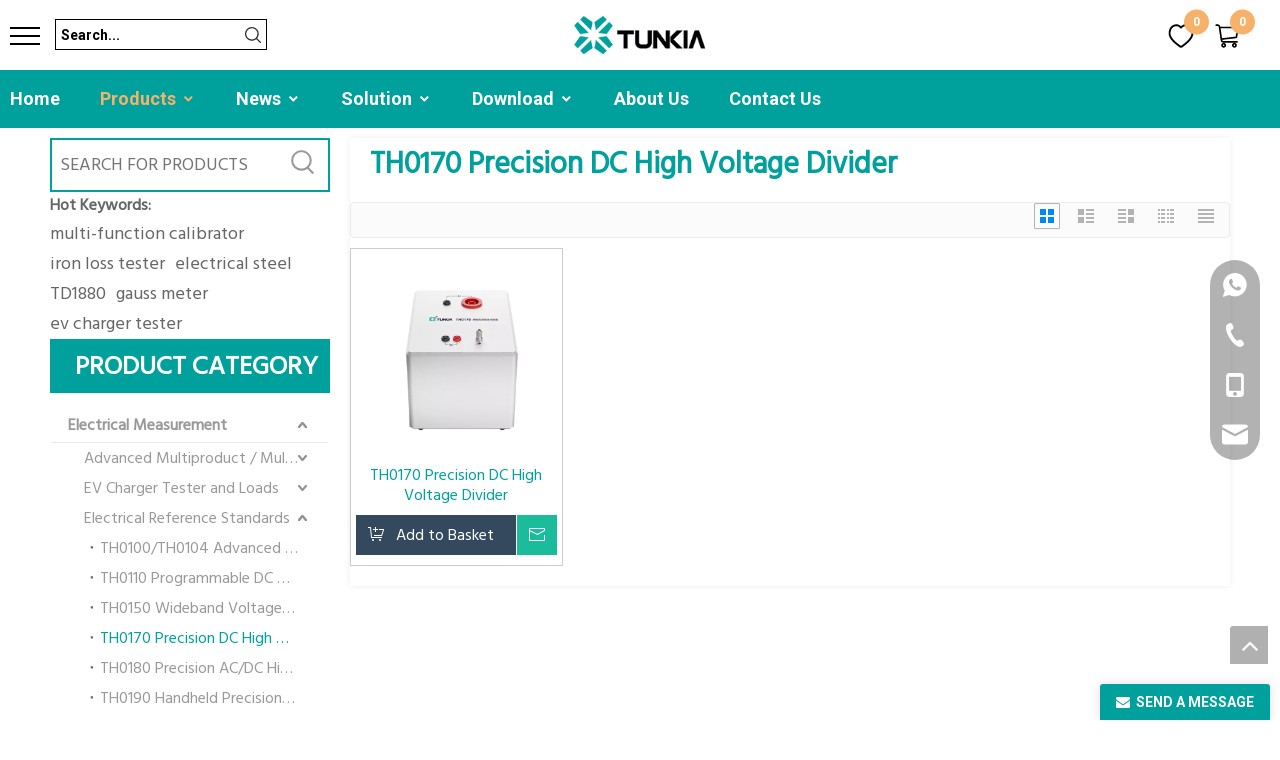

--- FILE ---
content_type: text/html;charset=utf-8
request_url: https://www.tunkia.cn/TH0170-Precision-DC-High-Voltage-Divider-pl43909087.html
body_size: 59544
content:
<!DOCTYPE html> <html lang="en" prefix="og: http://ogp.me/ns#" style="height: auto;"> <head> <link rel="preconnect" href="https://ijrorwxhqkiklq5p-static.micyjz.com"/> <link rel="preconnect" href="https://rirorwxhqkiklq5p-static.micyjz.com"/> <link rel="preconnect" href="https://jkrorwxhqkiklq5p-static.micyjz.com"/><script>document.write=function(e){documentWrite(document.currentScript,e)};function documentWrite(documenturrentScript,e){var i=document.createElement("span");i.innerHTML=e;var o=i.querySelectorAll("script");if(o.length)o.forEach(function(t){if(t.src&&t.src!=""){var script=document.createElement("script");script.src=t.src;document.body.appendChild(script)}});document.body.appendChild(i)}
window.onloadHack=function(func){if(!!!func||typeof func!=="function")return;if(document.readyState==="complete")func();else if(window.addEventListener)window.addEventListener("load",func,false);else if(window.attachEvent)window.attachEvent("onload",func,false)};</script> <title>TH0170 Precision DC High Voltage Divider from China, TH0170 Precision DC High Voltage Divider Manufacturer & Supplier - TUNKIA</title> <meta name="keywords" content="TH0170 Precision DC High Voltage Divider, China TH0170 Precision DC High Voltage Divider, TH0170 Precision DC High Voltage Divider Manufacturers, TH0170 Precision DC High Voltage Divider Suppliers"/> <meta name="description" content="TH0170 Precision DC High Voltage Divider offered by China manufacturer TUNKIA . Buy high quality TH0170 Precision DC High Voltage Divider right now!"/> <link data-type="dns-prefetch" data-domain="jkrorwxhqkiklq5p-static.micyjz.com" rel="dns-prefetch" href="//jkrorwxhqkiklq5p-static.micyjz.com"> <link data-type="dns-prefetch" data-domain="ijrorwxhqkiklq5p-static.micyjz.com" rel="dns-prefetch" href="//ijrorwxhqkiklq5p-static.micyjz.com"> <link data-type="dns-prefetch" data-domain="rirorwxhqkiklq5p-static.micyjz.com" rel="dns-prefetch" href="//rirorwxhqkiklq5p-static.micyjz.com"> <link rel="amphtml" href="https://www.tunkia.cn/amp/TH0170-Precision-DC-High-Voltage-Divider-pl43909087.html"/> <link rel="canonical" href="https://www.tunkia.cn/TH0170-Precision-DC-High-Voltage-Divider-pl43909087.html"/> <meta http-equiv="X-UA-Compatible" content="IE=edge"/> <meta name="renderer" content="webkit"/> <meta http-equiv="Content-Type" content="text/html; charset=utf-8"/> <meta name="viewport" content="width=device-width, initial-scale=1, user-scalable=no"/> <link rel="icon" href="//ijrorwxhqkiklq5p-static.micyjz.com/cloud/lmBplKmolkSRrjknpmroiq/195251iu0rr1zru11rp31i-png-icon.ico"> <link rel="preload" type="text/css" as="style" href="//ijrorwxhqkiklq5p-static.micyjz.com/concat/0nijKBhtydRhiSoqkionqrjknll/static/assets/style/bootstrap/cus.bootstrap.grid.system.css,/static/assets/style/fontAwesome/4.7.0/css/font-awesome.css,/static/assets/style/iconfont/iconfont.css,/static/assets/widget/script/plugins/gallery/colorbox/colorbox.css,/static/assets/style/bootstrap/cus.bootstrap.grid.system.split.css,/static/assets/widget/style/component/graphic/graphic.css,/static/assets/widget/script/plugins/picture/animate.css,/static/assets/widget/style/component/mailCollection/mailCollection.css,/static/assets/widget/style/component/pictureNew/widget_setting_description/picture.description.css,/static/assets/widget/style/component/pictureNew/public/public.css,/static/assets/widget/script/plugins/tooltipster/css/tooltipster.css,/static/assets/widget/style/component/follow/widget_setting_iconSize/iconSize48.css,/static/assets/widget/style/component/follow/public/public.css,/static/assets/widget/style/component/onlineService/public/public.css" onload="this.onload=null;this.rel='stylesheet'"/> <link rel="preload" type="text/css" as="style" href="//rirorwxhqkiklq5p-static.micyjz.com/concat/yoiiKB3z7tRziSoqkionqrjknll/static/assets/widget/style/component/onlineService/widget_setting_showStyle/float.css,/static/assets/widget/style/component/onlineService/widget_setting_showStyle/style13.css,/static/assets/widget/style/component/separator/separator.css" onload="this.onload=null;this.rel='stylesheet'"/> <link rel="stylesheet" type="text/css" href="//ijrorwxhqkiklq5p-static.micyjz.com/concat/0nijKBhtydRhiSoqkionqrjknll/static/assets/style/bootstrap/cus.bootstrap.grid.system.css,/static/assets/style/fontAwesome/4.7.0/css/font-awesome.css,/static/assets/style/iconfont/iconfont.css,/static/assets/widget/script/plugins/gallery/colorbox/colorbox.css,/static/assets/style/bootstrap/cus.bootstrap.grid.system.split.css,/static/assets/widget/style/component/graphic/graphic.css,/static/assets/widget/script/plugins/picture/animate.css,/static/assets/widget/style/component/mailCollection/mailCollection.css,/static/assets/widget/style/component/pictureNew/widget_setting_description/picture.description.css,/static/assets/widget/style/component/pictureNew/public/public.css,/static/assets/widget/script/plugins/tooltipster/css/tooltipster.css,/static/assets/widget/style/component/follow/widget_setting_iconSize/iconSize48.css,/static/assets/widget/style/component/follow/public/public.css,/static/assets/widget/style/component/onlineService/public/public.css"/> <link rel="stylesheet" type="text/css" href="//rirorwxhqkiklq5p-static.micyjz.com/concat/yoiiKB3z7tRziSoqkionqrjknll/static/assets/widget/style/component/onlineService/widget_setting_showStyle/float.css,/static/assets/widget/style/component/onlineService/widget_setting_showStyle/style13.css,/static/assets/widget/style/component/separator/separator.css"/> <link rel="preload" type="text/css" as="style" href="//rirorwxhqkiklq5p-static.micyjz.com/concat/eoilKB5022RyiSoqlpiqqrnpool/develop/TgUAfKpWLOwt-dTAKpUEjfwfO-GvUApKfKKUAU-jrBqrKkjjipikiijpli-jjBqrKljjrqrmrnlkji/style.css,/develop/TgUAfKpWLOwt-WCUfKAEtpmLZ-GvUApKfKKUAU-jpBqrKijriojqiilokr-jjBqrKljjrqrmrnlkji/shoppingcartStatus.css,/develop/TgUAfKpWLOwt-YWAUpfjEKHMO-GvUApKfKKUAU-jjBqrKijiiirpikjqir-jjBqrKljjrqrmrnlkji/translateelement.css,/static/assets/widget/style/component/prodSearchNew/prodSearchNew.css,/static/assets/widget/style/component/prodsearch/prodsearch.css,/static/assets/widget/style/component/prodGroupCategory/prodGroupCategory.css,/static/assets/widget/style/component/articlecategory/slightsubmenu.css,/static/assets/widget/style/component/prodGroupCategory/proGroupCategoryFix.css,/static/assets/widget/style/component/prodlist/public/public.css,/static/assets/style/ldFont/iconfont.css,/static/assets/widget/style/component/prodlist/profixlist.css,/static/assets/widget/style/component/faqList/faqList.css,/static/assets/widget/style/component/shoppingcartStatus/shoppingcartStatus.css,/static/assets/widget/style/component/form/form.css" onload="this.onload=null;this.rel='stylesheet'"/> <link rel="preload" type="text/css" as="style" href="//jkrorwxhqkiklq5p-static.micyjz.com/concat/2nimKBycwwRyiSoqlpiqqrnpook/static/assets/widget/script/plugins/form/select2.css,/static/assets/widget/style/component/inquire/inquire.css,/static/assets/widget/script/plugins/air-datepicker/css/datepicker.css,/static/assets/widget/style/component/quicknavigation/quicknavigation.css" onload="this.onload=null;this.rel='stylesheet'"/> <link rel="stylesheet" type="text/css" href="//rirorwxhqkiklq5p-static.micyjz.com/concat/eoilKB5022RyiSoqlpiqqrnpool/develop/TgUAfKpWLOwt-dTAKpUEjfwfO-GvUApKfKKUAU-jrBqrKkjjipikiijpli-jjBqrKljjrqrmrnlkji/style.css,/develop/TgUAfKpWLOwt-WCUfKAEtpmLZ-GvUApKfKKUAU-jpBqrKijriojqiilokr-jjBqrKljjrqrmrnlkji/shoppingcartStatus.css,/develop/TgUAfKpWLOwt-YWAUpfjEKHMO-GvUApKfKKUAU-jjBqrKijiiirpikjqir-jjBqrKljjrqrmrnlkji/translateelement.css,/static/assets/widget/style/component/prodSearchNew/prodSearchNew.css,/static/assets/widget/style/component/prodsearch/prodsearch.css,/static/assets/widget/style/component/prodGroupCategory/prodGroupCategory.css,/static/assets/widget/style/component/articlecategory/slightsubmenu.css,/static/assets/widget/style/component/prodGroupCategory/proGroupCategoryFix.css,/static/assets/widget/style/component/prodlist/public/public.css,/static/assets/style/ldFont/iconfont.css,/static/assets/widget/style/component/prodlist/profixlist.css,/static/assets/widget/style/component/faqList/faqList.css,/static/assets/widget/style/component/shoppingcartStatus/shoppingcartStatus.css,/static/assets/widget/style/component/form/form.css"/> <link rel="stylesheet" type="text/css" href="//jkrorwxhqkiklq5p-static.micyjz.com/concat/2nimKBycwwRyiSoqlpiqqrnpook/static/assets/widget/script/plugins/form/select2.css,/static/assets/widget/style/component/inquire/inquire.css,/static/assets/widget/script/plugins/air-datepicker/css/datepicker.css,/static/assets/widget/style/component/quicknavigation/quicknavigation.css"/> <style>@media(min-width:990px){[data-type="rows"][data-level="rows"]{display:flex}}</style> <style id="speed3DefaultStyle">@supports not(aspect-ratio:1/1){.prodlist-wrap li .prodlist-cell{position:relative;padding-top:100%;width:100%}.prodlist-lists-style-13 .prod_img_a_t13,.prodlist-lists-style-12 .prod_img_a_t12,.prodlist-lists-style-nophoto-11 .prod_img_a_t12{position:unset !important;min-height:unset !important}.prodlist-wrap li .prodlist-picbox img{position:absolute;width:100%;left:0;top:0}}.piclist360 .prodlist-pic4-3 li .prodlist-display{max-width:100%}@media(max-width:600px){.prodlist-fix-num li{width:50% !important}}</style> <template id="appdStylePlace"></template> <link href="//jkrorwxhqkiklq5p-static.micyjz.com/theme/rkjkKBolkmRliSolkmRlkSkqqiRliSopRljSjrikjiililjlij/style/style.css" type="text/css" rel="preload" as="style" onload="this.onload=null;this.rel='stylesheet'" data-theme="true"/> <link href="//jkrorwxhqkiklq5p-static.micyjz.com/theme/rkjkKBolkmRliSolkmRlkSkqqiRliSopRljSjrikjiililjlij/style/style.css" type="text/css" rel="stylesheet"/> <style guid='u_57386917bf914346a99fd0ec4b0fe259' emptyRender='true' placeholder='true' type='text/css'></style> <link href="//rirorwxhqkiklq5p-static.micyjz.com/site-res/rrkqKBolkmRlkSkqqiRliSmplimqRliSmqioqjRljSjrinjrrnkmrpRjiSoqkionpjrjrrSRil.css?1761356073245" rel="preload" as="style" onload="this.onload=null;this.rel='stylesheet'" data-extStyle="true" type="text/css" data-extAttr="20251025093802"/> <link href="//rirorwxhqkiklq5p-static.micyjz.com/site-res/rrkqKBolkmRlkSkqqiRliSmplimqRliSmqioqjRljSjrinjrrnkmrpRjiSoqkionpjrjrrSRil.css?1761356073245" data-extAttr="20251025093802" type="text/css" rel="stylesheet"/> <template data-js-type='style_respond' data-type='inlineStyle'></template><template data-js-type='style_head' data-type='inlineStyle'><style guid='11de8cc0-ee87-428a-accc-fb6320b09924' pm_pageStaticHack='' jumpName='head' pm_styles='head' type='text/css'>.sitewidget-prodCategory-20150203111712.category-default-simple .sitewidget-bd>ul>li>a{font-size:16px;line-height:34px;color:#999;font-weight:bold}.sitewidget-prodCategory-20150203111712.category-default-simple .sitewidget-bd>ul>li>span{top:5px}.sitewidget-prodCategory-20150203111712.category-default-gray .sitewidget-bd>ul>li>span{right:16px}.sitewidget-prodCategory-20150203111712.category-default-simple .sitewidget-bd>ul>li>a:hover{color:#00a19c}.sitewidget-prodCategory-20150203111712.category-default-simple i.list-mid-dot{top:14px;background:#999}.sitewidget-prodCategory-20150203111712.category-default-simple .sitewidget-bd>ul>li>a:hover+i.list-mid-dot{background:#00a19c}.sitewidget-prodCategory-20150203111712.category-default-simple .sitewidget-bd li.on>a{color:#00a19c !important}.sitewidget-prodCategory-20150203111712.category-default-simple .sitewidget-bd>ul>li.on>a+i.list-mid-dot{background:#00a19c}.sitewidget-prodListNew-20150126190609 .prodlist-box-hover:hover{background-color:rgba(0,161,156,0.3) !important}.sitewidget-prodListNew-20150126190609 .sitewidget-ft .paging>li.active>span{background-color:#00a19c;border:1px solid #00a19c}.sitewidget-prodListNew-20150126190609 .sitewidget-ft .paging>li>a:hover{color:#00a19c;border:1px solid #00a19c}.sitewidget-prodListNew-20150126190609 .prodlist-parameter-wrap .prodlist-parameter-inner{padding:10px 0 5px 0}.sitewidget-prodListNew-20150126190609 .prodlist-wrap .prodlist-pro-name{height:40px !important;line-height:20px !important}.sitewidget-prodListNew-20150126190609 .keyword_box .keyword_list a{color:#8a8a8a !important;border-color:#8a8a8a !important}.sitewidget-prodListNew-20150126190609 .keyword_box .keyword_list a:hover{color:#8a8a8a !important;border-color:#8a8a8a !important}.sitewidget-form-20250812104455 #formsubmit{pointer-events:none}.sitewidget-form-20250812104455 #formsubmit.releaseClick{pointer-events:unset}.sitewidget-form-20250812104455 .form-horizontal input,.sitewidget-form-20250812104455 .form-horizontal span:not(.select2-selection--single),.sitewidget-form-20250812104455 .form-horizontal label,.sitewidget-form-20250812104455 .form-horizontal .form-builder button{height:20px !important;line-height:20px !important}.sitewidget-form-20250812104455 .uploadBtn{padding:4px 15px !important;height:20px !important;line-height:20px !important}.sitewidget-form-20250812104455 select,.sitewidget-form-20250812104455 input[type="text"],.sitewidget-form-20250812104455 input[type="password"],.sitewidget-form-20250812104455 input[type="datetime"],.sitewidget-form-20250812104455 input[type="datetime-local"],.sitewidget-form-20250812104455 input[type="date"],.sitewidget-form-20250812104455 input[type="month"],.sitewidget-form-20250812104455 input[type="time"],.sitewidget-form-20250812104455 input[type="week"],.sitewidget-form-20250812104455 input[type="number"],.sitewidget-form-20250812104455 input[type="email"],.sitewidget-form-20250812104455 input[type="url"],.sitewidget-form-20250812104455 input[type="search"],.sitewidget-form-20250812104455 input[type="tel"],.sitewidget-form-20250812104455 input[type="color"],.sitewidget-form-20250812104455 .uneditable-input{height:20px !important}.sitewidget-form-20250812104455.sitewidget-inquire .control-group .controls .select2-container .select2-selection--single .select2-selection__rendered{height:20px !important;line-height:20px !important}.sitewidget-form-20250812104455 textarea.cus-message-input{min-height:20px !important}.sitewidget-form-20250812104455 .add-on,.sitewidget-form-20250812104455 .add-on{height:20px !important;line-height:20px !important}.sitewidget-form-20250812104455 textarea,.sitewidget-form-20250812104455 input[type="text"],.sitewidget-form-20250812104455 input[type="password"],.sitewidget-form-20250812104455 input[type="datetime"],.sitewidget-form-20250812104455 input[type="datetime-local"],.sitewidget-form-20250812104455 input[type="date"],.sitewidget-form-20250812104455 input[type="month"],.sitewidget-form-20250812104455 input[type="time"],.sitewidget-form-20250812104455 input[type="week"],.sitewidget-form-20250812104455 input[type="number"],.sitewidget-form-20250812104455 input[type="email"],.sitewidget-form-20250812104455 input[type="url"],.sitewidget-form-20250812104455 input[type="search"],.sitewidget-form-20250812104455 input[type="tel"],.sitewidget-form-20250812104455 input[type="color"],.sitewidget-form-20250812104455 .uneditable-input{box-shadow:none}.sitewidget-form-20250812104455 .input-valid-bg{background:#ffece8 !important;outline:0}.sitewidget-form-20250812104455 .input-valid-bg:focus{background:#fff !important;border:1px solid #f53f3f !important}.sitewidget-form-20250812104455 #formsubmit{border:1px solid #00a19c;border-radius:4px;background:#00a19c;color:#fff;font-size:14px;width:102px;height:30px}.sitewidget-form-20250812104455 #formsubmit:hover{border:1px solid #00a19c;border-radius:4px;background:#00a19c;color:#fff;font-size:14px}.sitewidget-form-20250812104455 #formreset{width:102px;font-size:14px;height:30px}.sitewidget-form-20250812104455 #formreset:hover{font-size:14px}.sitewidget-form-20250812104455 .submitGroup .controls{text-align:left}.form_fixed_button{background:#00a19c}.sitewidget-form-20250812104455 .multiple-parent input[type='checkbox']+label:before{content:"";display:inline-block;width:12px;height:12px;border:1px solid #888;border-radius:3px;margin-right:6px;margin-left:6px;transition-duration:.2s}.sitewidget-form-20250812104455 .multiple-parent input[type='checkbox']:checked+label:before{width:50%;border-color:#888;border-left-color:transparent;border-top-color:transparent;-webkit-transform:rotate(45deg) translate(1px,-4px);transform:rotate(45deg) translate(1px,-4px);margin-right:12px;width:6px}.sitewidget-form-20250812104455 .multiple-parent input[type="checkbox"]{display:none}.sitewidget-form-20250812104455 .multiple-parent{display:none;width:100%}.sitewidget-form-20250812104455 .multiple-parent ul{list-style:none;width:100%;text-align:left;border-radius:4px;padding:10px 5px;box-sizing:border-box;height:auto;overflow-x:hidden;overflow-y:scroll;box-shadow:0 4px 5px 0 rgb(0 0 0 / 14%),0 1px 10px 0 rgb(0 0 0 / 12%),0 2px 4px -1px rgb(0 0 0 / 30%);background-color:#fff;margin:2px 0 0 0;border:1px solid #ccc;box-shadow:1px 1px 2px rgb(0 0 0 / 10%) inset}.sitewidget-form-20250812104455 .multiple-parent ul::-webkit-scrollbar{width:2px;height:4px}.sitewidget-form-20250812104455 .multiple-parent ul::-webkit-scrollbar-thumb{border-radius:5px;-webkit-box-shadow:inset 0 0 5px rgba(0,0,0,0.2);background:#4e9e97}.sitewidget-form-20250812104455 .multiple-parent ul::-webkit-scrollbar-track{-webkit-box-shadow:inset 0 0 5px rgba(0,0,0,0.2);border-radius:0;background:rgba(202,202,202,0.23)}.sitewidget-form-20250812104455 .multiple-select{width:100%;height:auto;min-height:40px;line-height:40px;border-radius:4px;padding-right:10px;padding-left:10px;box-sizing:border-box;overflow:hidden;background-size:auto 80%;border:1px solid #ccc;box-shadow:1px 1px 2px rgb(0 0 0 / 10%) inset;background-color:#fff;position:relative}.sitewidget-form-20250812104455 .multiple-select:after{content:'';position:absolute;top:50%;right:6px;width:0;height:0;border:8px solid transparent;border-top-color:#888;transform:translateY(calc(-50% + 4px));cursor:pointer}.sitewidget-form-20250812104455 .multiple-select span{line-height:28px;color:#666}.sitewidget-form-20250812104455 .multiple-parent label{color:#333;display:inline-flex;align-items:center;height:30px;line-height:22px;padding:0}.sitewidget-form-20250812104455 .select-content{display:inline-block;border-radius:4px;line-height:23px;margin:2px 2px 0 2px;padding:0 3px;border:1px solid #888;height:auto}.sitewidget-form-20250812104455 .select-delete{cursor:pointer}.sitewidget-form-20250812104455 select[multiple]{display:none}#siteblocks-setting-wrap-EIAtySOdoLfE .qiaoxin21474 .falcone_top .fa_topRight .fa_heartCart .cartStyle4Num{background-color:#f6b26b}#siteblocks-setting-wrap-EIAtySOdoLfE .qiaoxin21474 .falcone_mobile .falcone_mobile_bottom .falcone_mobile_right .falcone_mobile_heartCart .cartStyle4Num{background-color:#f6b26b}#siteblocks-setting-wrap-EIAtySOdoLfE .qiaoxin21474 .falcone_bottom .blockNavBar .nav-li>a.changStatus{color:#f6b26b}#siteblocks-setting-wrap-EIAtySOdoLfE .qiaoxin21474 .falcone_bottom .nav-li .sub .ulSub .liSub .hh .textBox a.changStatus02{color:#f6b26b}#siteblocks-setting-wrap-EIAtySOdoLfE .qiaoxin21474 .falcone_bottom .nav-li .sub .ulSub .liSub .hh .nav03-ulSub .nav03-liSub a:hover{color:#f6b26b}#siteblocks-setting-wrap-EIAtySOdoLfE .qiaoxin21474 .falcone_fixed .fal_fixed_navMenu .blockNavBar .nav-li>a.changeFixedStatus02{color:#f6b26b}#siteblocks-setting-wrap-EIAtySOdoLfE .qiaoxin21474 .falcone_fixed .fal_fixed_navMenu .blockNavBar .nav-li .sub .ulSub .textBox a.changeFixedStatus03{color:#f6b26b}#siteblocks-setting-wrap-EIAtySOdoLfE .qiaoxin21474 .falcone_fixed .nav-li .sub .ulSub .liSub .hh .nav03-ulSub .nav03-liSub a:hover{color:#f6b26b}#siteblocks-setting-wrap-EIAtySOdoLfE .qiaoxin21474 .falcone_bottom .blockNavBar .nav-li.sqOnNav>a{color:#f6b26b}#siteblocks-setting-wrap-EIAtySOdoLfE .qiaoxin21474 .falcone_bottom{background-color:#00a19c}#siteblocks-setting-wrap-EIAtySOdoLfE .qiaoxin21474 .falcone_bottom .nav-li .sub .ulSub{background-color:#00a19c}#siteblocks-setting-wrap-EIAtySOdoLfE .qiaoxin21474 .falcone_bottom .nav-li .sub .ulSub .liSub .hh .nav03-ulSub{background-color:#00a19c}#siteblocks-setting-wrap-EIAtySOdoLfE .qiaoxin21474 .falcone_mobile .falcone_mobile_bottom{background-color:#00a19c}#siteblocks-setting-wrap-EIAtySOdoLfE .qiaoxin21474 .falcone_mobile .falcone_mobile_bottom .falcone_mobile_search .search-input{background-color:#00a19c}#siteblocks-setting-wrap-EIAtySOdoLfE .qiaoxin21474 .falcone_bottom .blockNavBar .nav-li>a{color:#fff}#siteblocks-setting-wrap-EIAtySOdoLfE .qiaoxin21474 .falcone_bottom .nav-li .sub .ulSub .liSub .hh .textBox a{color:#fff}#siteblocks-setting-wrap-EIAtySOdoLfE .qiaoxin21474 .falcone_bottom .nav-li .sub .ulSub .liSub .hh .nav03-ulSub .nav03-liSub a{color:#fff}#siteblocks-setting-wrap-EIAtySOdoLfE .qiaoxin21474 .falcone_fixed .fal_fixed_navMenu .blockNavBar .nav-li>a{color:#fff}#siteblocks-setting-wrap-EIAtySOdoLfE .qiaoxin21474 .falcone_fixed .fal_fixed_navMenu .blockNavBar .nav-li .sub .ulSub .textBox a{color:#fff}#siteblocks-setting-wrap-EIAtySOdoLfE .qiaoxin21474 .falcone_fixed .fal_fixed_navMenu .blockNavBar .nav-li .sub .has03sub .nav03-ulSub .nav03-liSub a{color:#fff}#siteblocks-setting-wrap-EIAtySOdoLfE .qiaoxin21474 .falcone_mobile .falcone_mobile_nav .navStyle .nav-li>a{color:#fff}#siteblocks-setting-wrap-EIAtySOdoLfE .qiaoxin21474 .falcone_mobile .falcone_mobile_nav .navStyle .nav-li .shi{color:#fff}#siteblocks-setting-wrap-EIAtySOdoLfE .qiaoxin21474 .falcone_mobile .falcone_mobile_nav .navStyle .nav-li .sub .liSub .textBox a{color:#fff}#siteblocks-setting-wrap-EIAtySOdoLfE .qiaoxin21474 .falcone_mobile .falcone_mobile_nav .navStyle .nav-li .sub .liSub .nav03-ulSub .nav03-liSub a{color:#fff}#siteblocks-setting-wrap-EIAtySOdoLfE .qiaoxin21474 .falcone_fixed .fal_fixed_navMenu .blockNavBar .nav-li .sub .single-parent{color:#fff}#siteblocks-setting-wrap-EIAtySOdoLfE .qiaoxin21474 .falcone_fixed .fal_fixed_navMenu .blockNavBar .nav-li .sub .has03sub .nav03-ulSub .nav03-liSub:nth-child(1){color:#fff}#siteblocks-setting-wrap-EIAtySOdoLfE .qiaoxin21474 .falcone_mobile .falcone_mobile_nav .navStyle .nav-li .sub .single-parent{color:#fff}</style></template><template data-js-type='style_respond' data-type='inlineStyle'></template><template data-js-type='style_head' data-type='inlineStyle'></template><script data-ignoreMinify="true">
	function loadInlineStyle(){
		var allInlineStyle = document.querySelectorAll("template[data-type='inlineStyle']");
		var length = document.querySelectorAll("template[data-type='inlineStyle']").length;
		for(var i = 0;i < length;i++){
			var style = allInlineStyle[i].innerHTML;
			allInlineStyle[i].outerHTML = style;
		}
	}
loadInlineStyle();
</script> <link rel='preload' as='style' onload='this.onload=null;this.rel="stylesheet"' href='https://fonts.googleapis.com/css?family=Roboto:700|Hind+Madurai:400&display=swap' data-type='1' type='text/css' media='all'/> <script type="text/javascript" data-src="//ijrorwxhqkiklq5p-static.micyjz.com/static/t-jjBqBKiKqowlip7r/assets/script/jquery-1.11.0.concat.js"></script> <script type="text/javascript" data-src="//ld-analytics.micyjz.com/lmilKBkqqiRlrSSRRQRiiSrmrqkr/ltm-web.js?v=1761356282000"></script><script type="text/x-delay-ids" data-type="delayIds" data-device="pc" data-xtype="0" data-delayIds='[488489104,154615414,155554084,264817854,154616144,155554124,154615194,348691144,155129854,155129724,155105304,155114774,348691104,312196402,155119054,155119214,155107854,155129774,500366784,312197192,154615844,155114794,312197102,154616064,155115044,155118724,155114944,154615784]'></script> <script>(function(w,d,s,l,i){w[l]=w[l]||[];w[l].push({"gtm.start":(new Date).getTime(),event:"gtm.js"});var f=d.getElementsByTagName(s)[0],j=d.createElement(s),dl=l!="dataLayer"?"\x26l\x3d"+l:"";j.async=true;j.src="https://www.googletagmanager.com/gtm.js?id\x3d"+i+dl;f.parentNode.insertBefore(j,f)})(window,document,"script","dataLayer","GTM-T45QJ6M6");</script> <script guid='f0e17644-f1ec-44c9-8b1b-2c2bc5ec7b19' pm_pageStaticHack='true' jumpName='head' pm_scripts='head' type='text/javascript'>try{(function(window,undefined){var phoenixSite=window.phoenixSite||(window.phoenixSite={});phoenixSite.lanEdition="EN_US";var page=phoenixSite.page||(phoenixSite.page={});page.cdnUrl="//rirorwxhqkiklq5p-static.micyjz.com";page.siteUrl="https://www.tunkia.cn";page.lanEdition=phoenixSite.lanEdition;page._menu_prefix="";page._menu_trans_flag="";page._captcha_domain_prefix="captcha.c";page._pId="CofpqIzVtReE";phoenixSite._sViewMode="true";phoenixSite._templateSupport="false";phoenixSite._singlePublish=
"false"})(this)}catch(e){try{console&&console.log&&console.log(e)}catch(e){}};</script> <script async src="https://www.googletagmanager.com/gtag/js?id=G-5EENF2JT8W"></script><script>window.dataLayer=window.dataLayer||[];function gtag(){dataLayer.push(arguments)}gtag("js",new Date);gtag("config","G-5EENF2JT8W");</script><meta name="google-site-verification" content="CByi245HZCU731WGK8Bhdu45P3MO2TKtS059ZG97Op4"/> <script id='u_ab9c773368e440509fd1cbf0412283e1' guid='u_ab9c773368e440509fd1cbf0412283e1' pm_script='init_top' type='text/javascript'>try{(function(window,undefined){var datalazyloadDefaultOptions=window.datalazyloadDefaultOptions||(window.datalazyloadDefaultOptions={});datalazyloadDefaultOptions["version"]="3.0.0";datalazyloadDefaultOptions["isMobileViewer"]="false";datalazyloadDefaultOptions["hasCLSOptimizeAuth"]="false";datalazyloadDefaultOptions["_version"]="3.0.0";datalazyloadDefaultOptions["isPcOptViewer"]="false"})(this);(function(window,undefined){window.__ph_optSet__='{"loadImgType":"0","isOpenFlagUA":true,"docReqType":"0","docDecrease":"1","docCallback":"1","v30NewMode":"1","idsVer":"1"}'})(this)}catch(e){try{console&&
console.log&&console.log(e)}catch(e){}};</script> <script id='u_f201ec2455ec43e2a365268c86580d64' guid='u_f201ec2455ec43e2a365268c86580d64' type='text/javascript'>try{var thisUrl=location.host;var referUrl=document.referrer;if(referUrl.indexOf(thisUrl)==-1)localStorage.setItem("landedPage",document.URL)}catch(e){try{console&&console.log&&console.log(e)}catch(e){}};</script> </head> <body class=" frontend-body-canvas "> <template data-js-type='globalBody' data-type='code_template'> <noscript><iframe src="https://www.googletagmanager.com/ns.html?id=GTM-T45QJ6M6" height="0" width="0" style="display:none;visibility:hidden"></iframe></noscript> </template> <div id='backstage-headArea' headFlag='1'><div class="siteblocks-setting-wrap TgUAfKpWLOwt_20240207094523 siteblocks-RsfAUpKMKvht-20250626082306" id="siteblocks-setting-wrap-EIAtySOdoLfE" data-settingId="EIAtySOdoLfE" data-versionNo="20240207094523" data-level="rows" data-type="siteblocks" data-mobileBg="true" data-classAttr="siteblocks-RsfAUpKMKvht-20250626082306" data-appId="21474" data-encodeAppId="TgUAfKpWLOwt" data-purchased="true" data-hide-node=""> <div class="siteblocks-container" style='' data-module-radio="" data-module-width=""> <style styleDefault-block="true">@media screen and (max-width:990px){.goog-te-banner-frame{display:none !important}body.frontend-body-canvas,.translated-ltr body.backstage-body-canvas.noTrans{top:0 !important}.qiaoxin21474 .falcone_top .fa_topLeft .fa_search .search-input input{width:auto}.qiaoxin21474 .falcone_top .fa_topLeft .fa_search{margin-left:20px}.qiaoxin21474 .falcone_top{padding:20px 60px}.qiaoxin21474 .falcone_top .fa_topRight>div{margin:0 10px}.qiaoxin21474 .falcone_top .fa_topRight .fa_login i,.qiaoxin21474 .falcone_top .fa_topRight .fa_heartCart i,.qiaoxin21474 .falcone_top .fa_topRight .fa_language i{font-size:20px}}@media screen and (max-width:768px){.qiaoxin21474 .falcone_main{display:none}.qiaoxin21474 .falcone_mobile{display:block;position:relative}.qiaoxin21474 .falcone_mobile .falcone_mobile_top{width:80%;height:28px;margin:0 auto;text-align:center;padding:10px 20px}.qiaoxin21474 .falcone_mobile .falcone_mobile_top .backstage-blocksEditor-wrap{width:auto;height:100%}.qiaoxin21474 .falcone_mobile .falcone_mobile_top .backstage-componet{width:auto;height:100%}.qiaoxin21474 .falcone_mobile .falcone_mobile_top .backstage-componet-bd{width:auto;height:100%}.qiaoxin21474 .falcone_mobile .falcone_mobile_top .blocks-image{width:auto;height:100%;display:block}.qiaoxin21474 .falcone_mobile .falcone_mobile_top .blocks-image img{width:auto;height:100%;display:block;margin:0 auto}.qiaoxin21474 .falcone_mobile .falcone_mobile_bottom{background:#000;padding:16px 20px;display:flex;align-items:center;justify-content:space-between}.qiaoxin21474 .falcone_mobile .falcone_mobile_bottom .falcone_mobile_left{display:flex;align-items:center}.qiaoxin21474 .falcone_mobile .falcone_mobile_bottom .falcone_mobile_bar{display:inline-block;height:20px;width:30px;position:relative;cursor:pointer;margin-right:10px}.qiaoxin21474 .falcone_mobile .falcone_mobile_bottom .falcone_mobile_bar.changeCha{position:absolute;right:20px;top:30px;z-index:8}.qiaoxin21474 .falcone_mobile .falcone_mobile_bottom .falcone_mobile_bar .lbars{background:#fff;height:2px;position:absolute;width:100%;left:0}.qiaoxin21474 .falcone_mobile .falcone_mobile_bottom .falcone_mobile_bar .line1{transform:translate3d(0,2px,0);transition:transform .3s,background-color .3s}.qiaoxin21474 .falcone_mobile .falcone_mobile_bottom .falcone_mobile_bar .line2{transform:translate3d(0,10px,0);transition:opacity .1s linear,background-color .3s}.qiaoxin21474 .falcone_mobile .falcone_mobile_bottom .falcone_mobile_bar .line3{transform:translate3d(0,18px,0);transition:transform .3s,background-color .3s}.qiaoxin21474 .falcone_mobile .falcone_mobile_bottom .falcone_mobile_bar .line1.line1-active{transform:translate3d(0,9px,0) rotate(-45deg)}.qiaoxin21474 .falcone_mobile .falcone_mobile_bottom .falcone_mobile_bar .line2.line2-active{opacity:0}.qiaoxin21474 .falcone_mobile .falcone_mobile_bottom .falcone_mobile_bar .line3.line3-active{transform:translate3d(0,9px,0) rotate(45deg)}.qiaoxin21474 .falcone_mobile .falcone_mobile_bottom .falcone_mobile_search .searchIcon i{font-size:24px;color:#fff;cursor:pointer}.qiaoxin21474 .falcone_mobile .falcone_mobile_bottom .falcone_mobile_search .search-input{display:none;position:absolute;width:calc(100% - 40px);background:#000;left:0;top:108px;padding:10px 20px}.qiaoxin21474 .falcone_mobile .falcone_mobile_bottom .falcone_mobile_search #inputSearch{width:calc(100% - 20px);background:transparent;border:1px solid #fff;padding:10px;color:#fff}.qiaoxin21474 .falcone_mobile .falcone_mobile_bottom .falcone_mobile_search button{background:0;border:0;position:absolute;right:30px;top:50%;transform:translateY(-50%)}.qiaoxin21474 .falcone_mobile .falcone_mobile_bottom .falcone_mobile_search button img{display:none}.qiaoxin21474 .falcone_mobile .falcone_mobile_bottom .falcone_mobile_search button i{color:#fff;font-size:24px}.qiaoxin21474 .falcone_mobile .falcone_mobile_bottom .falcone_mobile_right{display:flex;align-items:center}.qiaoxin21474 .falcone_mobile .falcone_mobile_bottom .falcone_mobile_right>div{margin-left:10px}.qiaoxin21474 .falcone_mobile .falcone_mobile_bottom .falcone_mobile_right .falcone_mobile_login .status_login i,.qiaoxin21474 .falcone_mobile .falcone_mobile_bottom .falcone_mobile_right .falcone_mobile_heartCart .cartStyle4 i{font-size:24px;color:#fff}.qiaoxin21474 .falcone_mobile .falcone_mobile_bottom .falcone_mobile_right .falcone_mobile_heartCart{position:relative}.qiaoxin21474 .falcone_mobile .falcone_mobile_bottom .falcone_mobile_right .falcone_mobile_heartCart .cartStyle4Num{position:absolute;background:#ff4d00;color:#fff;width:20px;height:20px;display:flex;font-size:12px;justify-content:center;align-items:center;top:0;right:3px;transform:translate(60%,-50%);border-radius:50%}.qiaoxin21474 .falcone_mobile .falcone_mobile_nav .button_prev,.qiaoxin21474 .falcone_mobile .falcone_mobile_nav .button_next{display:none}.qiaoxin21474 .falcone_mobile .falcone_mobile_nav{position:fixed;left:0;top:0;background:#000;padding:20px;overflow-y:auto;overflow-x:hidden;height:calc(100% - 40px);width:calc(100% - 40px);display:none}.qiaoxin21474 .falcone_mobile .falcone_mobile_nav .blockNavBar{width:unset !important}.qiaoxin21474 .falcone_mobile .falcone_mobile_nav::-webkit-scrollbar{display:none}.qiaoxin21474 .falcone_mobile .falcone_mobile_nav .navStyle{margin:100px 0}.qiaoxin21474 .falcone_mobile .falcone_mobile_nav .navStyle .nav-li{margin-bottom:20px;position:relative}.qiaoxin21474 .falcone_mobile .falcone_mobile_nav .navStyle .nav-li .shi{position:absolute;color:#fff;right:20px;top:0;cursor:pointer}.qiaoxin21474 .falcone_mobile .falcone_mobile_nav .navStyle .nav-li .shi i{font-size:20px}.qiaoxin21474 .falcone_mobile .falcone_mobile_nav .navStyle .nav-li>a{color:#fff;font-size:18px}.qiaoxin21474 .falcone_mobile .falcone_mobile_nav .navStyle .nav-li>a i{display:none !important}.qiaoxin21474 .falcone_mobile .falcone_mobile_nav .navStyle .nav-li .sub{display:none}.qiaoxin21474 .falcone_mobile .falcone_mobile_nav .navStyle .nav-li .sub.subActive{position:fixed;background:#000;width:calc(100% - 40px);height:calc(100% - 200px);top:0;left:0;padding:100px 20px;overflow-y:auto;overflow-x:hidden;z-index:1}.qiaoxin21474 .falcone_mobile .falcone_mobile_nav .navStyle .nav-li .sub .single-parent{color:#fff;display:flex;align-items:center;justify-content:space-between;border-bottom:1px solid rgba(255,255,255,0.3);padding-bottom:20px;margin-bottom:20px;font-size:20px;cursor:pointer}.qiaoxin21474 .falcone_mobile .falcone_mobile_nav .navStyle .nav-li .sub .single-parent i{font-size:20px}.qiaoxin21474 .falcone_mobile .falcone_mobile_nav .navStyle .nav-li .sub .liSub{margin-bottom:10px}.qiaoxin21474 .falcone_mobile .falcone_mobile_nav .navStyle .nav-li .sub .liSub .textBox a{font-size:18px;color:#fff}.qiaoxin21474 .falcone_mobile .falcone_mobile_nav .navStyle .nav-li .sub .liSub .textBox a i{display:none}.qiaoxin21474 .falcone_mobile .falcone_mobile_nav .navStyle .nav-li .sub .liSub .nav03-ulSub .nav03-liSub{margin:10px 10px 10px 15px}.qiaoxin21474 .falcone_mobile .falcone_mobile_nav .navStyle .nav-li .sub .liSub .nav03-ulSub .nav03-liSub a{font-size:16px;color:#fff}.qiaoxin21474 .falcone_mobile .falcone_mobile_nav .langBar{margin-bottom:20px}.qiaoxin21474 .falcone_mobile .falcone_mobile_nav .langBar .sq_language_span{display:flex;align-items:center;justify-content:space-between;width:100%}.qiaoxin21474 .falcone_mobile .falcone_mobile_nav .langBar .lang-show-word{cursor:pointer}.qiaoxin21474 .falcone_mobile .falcone_mobile_nav .langBar .sq_language_span .block-icongengduo{color:#fff;font-size:20px}.qiaoxin21474 .falcone_mobile .falcone_mobile_nav .langBar .sq_language_span .imgStyle01{display:none}.qiaoxin21474 .falcone_mobile .falcone_mobile_nav .langBar .sq_language_span .spanStyle{color:#fff;font-size:20px}.qiaoxin21474 .falcone_mobile .falcone_mobile_nav .langBar .sq_language_span .imgStyle02{display:none}.qiaoxin21474 .falcone_mobile .falcone_mobile_nav .langBar .sq_language_span1{display:none}.qiaoxin21474 .falcone_mobile .falcone_mobile_nav .langBar .lanBox{display:none}.qiaoxin21474 .falcone_mobile .falcone_mobile_nav .langBar .lanBox.lanActive{position:fixed;background:#000;width:calc(100% - 40px);height:calc(100% - 200px);top:0;left:0;padding:100px 20px;overflow-y:auto;overflow-x:hidden;z-index:1}.qiaoxin21474 .falcone_mobile .falcone_mobile_nav .langBar .lanBox .single-parent{color:#fff;font-size:20px;display:flex;align-items:center;justify-content:space-between;cursor:pointer;border-bottom:1px solid rgba(255,255,255,0.3);padding-bottom:20px;margin-bottom:20px}.qiaoxin21474 .falcone_mobile .falcone_mobile_nav .langBar .lanBox .single-parent i{font-size:20px}.qiaoxin21474 .falcone_mobile .falcone_mobile_nav .langBar .lanBox .lang-item{margin-bottom:20px}.qiaoxin21474 .falcone_mobile .falcone_mobile_nav .langBar .lanBox .lang-item .langImgBox{display:flex;align-items:center}.qiaoxin21474 .falcone_mobile .falcone_mobile_nav .langBar .lanBox .lang-item .langImgBox .choose{width:20px;height:20px;border:1px solid #fff;border-radius:100%;margin-right:10px;display:flex;align-items:center;justify-content:center}.qiaoxin21474 .falcone_mobile .falcone_mobile_nav .langBar .lanBox .lang-item .langImgBox .choose .chooseBtn{width:12px;height:12px;background:#fff;border-radius:100%;display:none}.qiaoxin21474 .falcone_mobile .falcone_mobile_nav .langBar .lanBox .lang-item .langImgBox .langImg{display:none}.qiaoxin21474 .falcone_mobile .falcone_mobile_nav .langBar .lanBox .lang-item .langNa{font-size:14px;color:#fff}.qiaoxin21474 .falcone_mobile .falcone_mobile_nav .prodCategoty-container{margin-bottom:20px}.qiaoxin21474 .falcone_mobile .falcone_mobile_nav .prodCategoty-container .payCoin_text .payCoin-item-a{display:none}.qiaoxin21474 .falcone_mobile .falcone_mobile_nav .prodCategoty-container .payCoin_text .payCoin-item-a.clickShow{display:flex;align-items:center;justify-content:space-between}.qiaoxin21474 .falcone_mobile .falcone_mobile_nav .prodCategoty-container .payCoin_text .payCoin-item-img{display:none}.qiaoxin21474 .falcone_mobile .falcone_mobile_nav .prodCategoty-container .payCoin_text .payCoin-item-text{color:#fff;font-size:20px}.qiaoxin21474 .falcone_mobile .falcone_mobile_nav .prodCategoty-container .payCoin_text{display:flex;align-items:center;justify-content:space-between;color:#fff;font-size:20px}.qiaoxin21474 .falcone_mobile .falcone_mobile_nav .prodCategoty-container .payCoin_text i{font-size:20px;color:#fff}.qiaoxin21474 .falcone_mobile .falcone_mobile_nav .prodCategoty-container .payCoin_text i.block-iconxia{display:none}.qiaoxin21474 .falcone_mobile .falcone_mobile_nav .prodCategoty-container .currencyBox{display:none}.qiaoxin21474 .falcone_mobile .falcone_mobile_nav .prodCategoty-container .currencyBox.curActive{position:fixed;background:#000;width:calc(100% - 40px);height:calc(100% - 200px);top:0;left:0;padding:100px 20px;overflow-y:auto;overflow-x:hidden;z-index:1}.qiaoxin21474 .falcone_mobile .falcone_mobile_nav .prodCategoty-container .currencyBox .single-parent{color:#fff;font-size:20px;display:flex;align-items:center;justify-content:space-between;border-bottom:1px solid rgba(255,255,255,0.3);padding-bottom:20px;margin-bottom:20px;cursor:pointer}.qiaoxin21474 .falcone_mobile .falcone_mobile_nav .prodCategoty-container .currencyBox .single-parent i{font-size:20px}.qiaoxin21474 .falcone_mobile .falcone_mobile_nav .prodCategoty-container .currencyBox .payCoin-menu .payCoin-item .payCoin-item-a{display:flex;align-items:center}.qiaoxin21474 .falcone_mobile .falcone_mobile_nav .prodCategoty-container .currencyBox .payCoin-menu .payCoin-item .payCoin-item-a .choose{width:20px;height:20px;border:1px solid #fff;border-radius:100%;margin-right:10px;display:flex;align-items:center;justify-content:center}.qiaoxin21474 .falcone_mobile .falcone_mobile_nav .prodCategoty-container .currencyBox .payCoin-menu .payCoin-item .payCoin-item-a .choose .chooseBtn{width:12px;height:12px;background:#fff;border-radius:100%;display:none}.qiaoxin21474 .falcone_mobile .falcone_mobile_nav .prodCategoty-container .currencyBox .payCoin-menu .payCoin-item .payCoin-item-a .payCoin_item_radius_1{display:none}.qiaoxin21474 .falcone_mobile .falcone_mobile_nav .prodCategoty-container .currencyBox .payCoin-menu .payCoin-item .payCoin-item-a .payCoin-item-img{display:none}.qiaoxin21474 .falcone_mobile .falcone_mobile_nav .prodCategoty-container .currencyBox .payCoin-menu .payCoin-item .payCoin-item-a .payCoin-item-text{color:#fff;font-size:14px}.qiaoxin21474 .falcone_mobile .falcone_mobile_nav .prodCategoty-container .currencyBox .payCoin-item{margin-bottom:10px}}</style> <div class="qiaoxin21474"> <div class="falcone_main"> <div class="falcone_top"> <div class="fa_topLeft"> <span class="fa_bars"> <span class="line1 lbars"></span> <span class="line2 lbars"></span> <span class="line3 lbars"></span> </span> <div class="fa_search"> <div class="backstage-blocksEditor-wrap serach" data-wrap-type="1" data-relate-appId="PEfApUKpfjQL" data-storage="1" data-blocksEditor-type="phoenix_blocks_serach" data-auto_uuid=1ac506db-8e17-4efb-a378-f3c11109c8a6><form action="/phoenix/admin/prod/search" method="get" novalidate> <div class="search-wrap"> <div class="search-input"> <input type="text" name="searchValue" id="inputSearch" placeholder="Search..." autocomplete="off"/> <button type="submit"> <svg t="1640591014487" class="icon " style="color:#fff" viewBox="0 0 1024 1024" version="1.1" xmlns="http://www.w3.org/2000/svg" p-id="5592" width="16" height="16"><path d="M1011.712 953.1392c8.192 9.3696 12.288 19.3536 12.288 29.9008a40.96 40.96 0 0 1-12.288 28.672 39.936 39.936 0 0 1-28.672 12.288 39.936 39.936 0 0 1-28.672-12.288l-235.2128-234.1888a458.1376 458.1376 0 0 1-128.768 73.728 421.4784 421.4784 0 0 1-151.552 26.9824c-124.0064-2.9696-227.584-45.6704-310.1184-128.8192C46.2336 666.88 2.9184 563.2 0 439.1424c2.9184-124.16 45.6192-227.7888 128.7168-310.3232C211.2512 46.2336 314.88 2.9184 438.8352 0c124.0576 2.9184 227.6352 45.6704 310.1696 128.8192 82.4832 82.5344 125.7984 186.1632 128.7168 310.272a424.448 424.448 0 0 1-26.9312 151.6544 466.8416 466.8416 0 0 1-73.728 128.8192l235.2128 234.1888h-0.5632v-0.6144z m-320.6656-262.2976a352.1536 352.1536 0 0 0 104.7552-251.7504c0-48.5888-9.3696-94.8224-27.4944-137.5744a345.7024 345.7024 0 0 0-77.2608-114.176 377.1392 377.1392 0 0 0-114.688-78.4384 351.6416 351.6416 0 0 0-137.5232-27.5456c-48.5376 0-94.7712 9.3696-137.472 27.5456a345.4976 345.4976 0 0 0-114.1248 77.312 363.776 363.776 0 0 0-77.2096 114.688 352.1536 352.1536 0 0 0-27.5456 137.6256c0 48.5888 9.3696 94.8224 27.5456 137.5744 18.1248 43.3152 43.8784 81.408 77.2096 114.176a367.7184 367.7184 0 0 0 114.1248 77.312 351.6416 351.6416 0 0 0 137.472 27.4944c48.5888 0 94.8224-9.3696 138.1376-28.672a343.552 343.552 0 0 0 114.0736-75.5712z" p-id="5593" fill="#2c2c2c"></path></svg> </button> </div> </div> </form></div> </div> </div> <div class="fa_topMiddle"> <div class="backstage-blocksEditor-wrap" data-wrap-type="1" data-storage="0" data-blocksEditor-type="phoenix_blocks_image" data-auto_uuid=fd032f29-ee44-4906-8d0f-06f2a207b103><div class="backstage-componet"> <div class="backstage-componet-bd" data-setting-base64=""><a class="blocks-image" href="javascript:;"><picture><source media="(max-width:768px)" srcset=""><img src="//ijrorwxhqkiklq5p-static.micyjz.com/cloud/lkBplKmolkSRmkmoqnrpim/logo.png" alt="" title=""></picture></a></div></div></div> </div> <div class="fa_topRight"> <div class="fa_currency"> <div class="prodCategoty-container"> <div class="backstage-blocksEditor-wrap site-category" data-wrap-type="1" data-relate-appId="VPfpUAKCANwj" data-storage="1" data-blocksEditor-type="phoenix_blocks_gallery" data-auto_uuid=10de3eb4-e165-431a-9488-f19f3838f09a> <div class="payCoin-box-dropdown" id="component_"> <span class="payCoin-dropdown" id="-payCoin-dropdown"> <ul class="payCoin-menu" id="-payCoin-drop-menu"> </ul> </span> </div> </div> </div> </div> <div class="fa_login qqqq"> <div class="sitewidget-bd userLoginStatus"> <div class="status_login" style="display:none"> <a class="user-info-colorshow-hypelink" href="/login.html" id="userStatusLogin" title="" rel="nofollow"> <svg t="1640593163330" class="icon change_svg" viewBox="0 0 1024 1024" version="1.1" xmlns="http://www.w3.org/2000/svg" p-id="6706" width="26" height="26"><path d="M735.988241 614.367746c127.634899 0 232.282205 102.08744 236.633976 230.746286l0.153592 8.191569v136.543232a33.995015 33.995015 0 0 1-31.844728 34.046213 33.892621 33.892621 0 0 1-35.582132-30.052823l-0.204789-3.99339v-136.543232c0-91.336005-71.369053-166.493659-161.783506-170.487049l-7.372413-0.153592h-473.575138c-90.568045 0-165.060134 71.983421-168.95113 163.268229l-0.204789 7.372412v136.543232a33.995015 33.995015 0 0 1-31.844728 34.046213 33.892621 33.892621 0 0 1-35.530935-30.052823L25.625535 989.848833v-136.543232c0-128.76124 101.114691-234.381295 228.647196-238.784263L262.413103 614.367746h473.575138zM499.200672 0c149.496151 0 270.628992 122.259181 270.628992 273.086463 0 150.776084-121.184038 273.035266-270.628992 273.035266-149.496151 0-270.628992-122.259181-270.628992-273.035266C228.57168 122.259181 349.755718 0 499.200672 0z m0 68.246017c-112.122114 0-202.946145 91.694386-202.946145 204.789249 0 113.14606 90.875229 204.789249 202.946145 204.789248 112.122114 0 202.946145-91.643189 202.946145-204.789248 0-113.094863-90.875229-204.789249-202.946145-204.789249z" p-id="6707"></path></svg> </a> </div> <div class="fix userLoginStatusShowStyle" style="display:none;position: relative;"> <div class="user-username-outer" title=""> <svg t="1640598988878" class="icon change_svg" viewBox="0 0 1024 1024" version="1.1" xmlns="http://www.w3.org/2000/svg" p-id="2204" width="26" height="26"><path d="M512 0c282.7776 0 512 229.2224 512 512s-229.2224 512-512 512S0 794.7776 0 512 229.2224 0 512 0zM296.8064 572.5696l-9.3696 3.2768a205.0048 205.0048 0 0 0-133.12 175.0016A429.6704 429.6704 0 0 0 512 942.08a429.568 429.568 0 0 0 357.6832-191.2832 204.8512 204.8512 0 0 0-142.4896-178.176A278.6304 278.6304 0 0 1 512 674.048a278.4768 278.4768 0 0 1-215.1936-101.376zM512 177.3056l-10.5472 0.3072a217.6 217.6 0 0 0 0 434.688l10.5472 0.256a217.6 217.6 0 0 0 0-435.2z" p-id="2205" fill="#000000"></path></svg> </div> <ul style="display: none;" class="showSelect"> <li><a class="user-info-colorshow-hypelink" href="/account.html" title="">My Account</a></li> <li><a class="user-info-colorshow-hypelink" href="/phoenix/admin/user/logout" title="">Sign Out</a></li> </ul> </div> </div> </div> <div class="fa_heart fa_heartCart"> <div class="sitewidget-shoppingStatus"> <div class="sitewidget-bd followLittleHeartNumber" data-total="0"> <a class="shopping-colorshow-hypelink cartStyle4" href="/my-favorites.html"> <svg t="1640593571638" class="icon change_svg" viewBox="0 0 1024 1024" version="1.1" xmlns="http://www.w3.org/2000/svg" p-id="6848" width="26" height="26"><path d="M997.9904 413.0304c0 161.3824-142.592 339.2-423.5776 538.9312a108.1856 108.1856 0 0 1-125.6448 0C167.8336 752.128 25.1904 574.4128 25.1904 413.0304c0-207.9744 120.6272-362.496 308.8384-362.496 67.9424 0 114.0224 24.2688 177.5616 79.4112C575.1296 74.8032 621.2096 50.4832 689.2032 50.4832c188.2112 0 308.7872 154.5728 308.7872 362.496zM555.8784 188.416l-20.48 17.92a36.1472 36.1472 0 0 1-47.616 0l-20.48-17.92c-53.248-46.4896-86.016-64.256-133.2736-64.256-143.7184 0-235.8784 117.7088-235.8784 287.488 0 129.4848 129.4336 290.1504 392.4992 476.4672a36.2496 36.2496 0 0 0 41.8816 0c263.1168-186.3168 392.5504-347.0336 392.5504-476.4672 0-169.8304-92.16-287.488-235.8272-287.488-47.3088 0-80.128 17.7152-133.376 64.256z" p-id="6849"></path></svg> <span class="cartStyle4Num showHeartNumber">0</span> </a> </div> <input type="hidden" name="shoppingcartStatusCartPageUrl" value=""> </div> </div> <div class="fa_cart fa_heartCart"> <div class="sitewidget-shoppingStatus"> <div class="sitewidget-bd"> <a class="shopping-colorshow-hypelink cartStyle4" data-href="/cart.html" data-attr="shoppingcartStatus" href="javascript:void(0)"> <svg t="1640593660702" class="icon change_svg" viewBox="0 0 1024 1024" version="1.1" xmlns="http://www.w3.org/2000/svg" p-id="6990" width="26" height="26"><path d="M917.2992 546.4576l53.8624-278.784a103.168 103.168 0 0 0-22.4256-86.016 106.2912 106.2912 0 0 0-81.408-37.7344H249.856l-0.512-3.584A105.2672 105.2672 0 0 0 144.64 51.2h-59.904a33.1264 33.1264 0 0 0-33.3824 32.9216c0 18.176 14.9504 32.9216 33.3824 32.9216h59.904a39.0144 39.0144 0 0 1 38.6048 32.8704l4.6592 31.6928 67.8912 457.9328 7.0656 47.9232a105.2672 105.2672 0 0 0 104.6016 89.1904h540.16c18.432 0 33.3312-14.7456 33.3312-32.9216a33.1264 33.1264 0 0 0-33.3312-32.9216H367.5136a39.0144 39.0144 0 0 1-38.5536-32.8704l-2.1504-14.4384 530.2784-61.7472a68.9152 68.9152 0 0 0 60.2112-55.296z m-67.9936-10.0864l-532.1216 61.952-18.7904-126.6688-38.8096-261.888h607.744c11.5712 0 22.528 5.12 29.952 13.9264 7.424 8.8064 10.4448 20.4288 8.2944 31.6416l-53.8624 278.8352a2.7648 2.7648 0 0 1-2.4064 2.2016z m-468.5824 245.76c-53.4016 0-96.6656 42.7008-96.6656 95.3344S327.3216 972.8 380.7232 972.8s96.6656-42.7008 96.6656-95.3344c-0.0512-52.6336-43.3152-95.232-96.6656-95.3344z m0 124.8256a29.696 29.696 0 0 1-29.9008-29.4912 29.696 29.696 0 0 1 29.9008-29.4912 29.696 29.696 0 0 1 29.9008 29.4912 29.7472 29.7472 0 0 1-29.9008 29.4912z m423.424-124.8256c-53.3504 0-96.6144 42.7008-96.6144 95.3344S750.7968 972.8 804.1984 972.8s96.6656-42.7008 96.6656-95.3344c-0.0512-52.6336-43.3152-95.232-96.6656-95.3344z m0 124.8256a29.696 29.696 0 0 1-29.8496-29.4912 29.696 29.696 0 0 1 29.9008-29.4912 29.696 29.696 0 0 1 29.9008 29.4912 29.7472 29.7472 0 0 1-29.9008 29.4912z" p-id="6991"></path></svg> <span class="cartStyle4Num" data-attr="shoppingcartNum">0</span> </a> </div> <input type="hidden" name="shoppingcartStatusCartPageUrl" value=""> </div> </div> <div class="fa_language"> <div class="backstage-blocksEditor-wrap" data-wrap-type="1" data-relate-appId="avpfAUKWqaHE" data-storage="1" data-blocksEditor-type="phoenix_blocks_gallery" data-auto_uuid=4d6db96b-eb72-400e-9102-537e5743011a><div class="sitewidget-position google_translate"> </div> <input id="transListStr" type="hidden" value="zh-CN,en"> </div> <div style="display:none;" class="backstage-blocksEditor-wrap langBar" data-wrap-type="1" data-relate-appId="PNpfKAUAiAnL" data-storage="1" data-blocksEditor-type="phoenix_blocks_langBar" data-auto_uuid=78665a9a-e23b-4a46-9fac-41c80d6546ea> <div class="lang-show-word"> <span class="sq_language_span"> <i class="imgStyle01 font-icon block-icon block-iconyuyanlan"> </i> <span class="spanStyle">language</span> <img class="imgStyle02" src="//ijrorwxhqkiklq5p-static.micyjz.com/cloud/ioBqjKlqRinSkjqiqnjo/jiantou.png" alt="" title=""> </span> <span class="sq_language_span1"> <i class="imgStyle01 font-icon block-icon block-iconyuyanlan"> </i> <span class="spanStyle">English</span> <img class="imgStyle02" src="//ijrorwxhqkiklq5p-static.micyjz.com/cloud/ioBqjKlqRinSkjqiqnjo/jiantou.png" alt="" title=""> </span> </div> <ul class="lang-list langWra"> <li class="lang-item langBox"> <a class="langImgBox" href='https://ru.tunkia.cn'> <span class="langImg lang-sprites-slide sprites sprites-5"></span> <span class="langNa">Pусский</span> </a> </li> <li class="lang-item langBox"> <a class="langImgBox" href='https://es.tunkia.cn'> <span class="langImg lang-sprites-slide sprites sprites-6"></span> <span class="langNa">Español</span> </a> </li> <li class="lang-item langBox"> <a class="langImgBox" href='https://pt.tunkia.cn'> <span class="langImg lang-sprites-slide sprites sprites-7"></span> <span class="langNa">Português</span> </a> </li> <li class="lang-item langBox"> <a class="langImgBox" href='https://jp.tunkia.cn'> <span class="langImg lang-sprites-slide sprites sprites-10"></span> <span class="langNa">日本語</span> </a> </li> <li class="lang-item langBox"> <a class="langImgBox" href='https://kr.tunkia.cn'> <span class="langImg lang-sprites-slide sprites sprites-11"></span> <span class="langNa">한국어</span> </a> </li> </ul></div> </div> </div> </div> <div class="whole"> <div class="falcone_bottom"> <div class="button_prev"> <i class="font-icon block-icon block-iconzuo"></i> </div> <div class="button_next"> <i class="font-icon block-icon block-icongengduo"></i> </div> <div class="backstage-blocksEditor-wrap navigation navStyle" data-wrap-type="1" data-relate-appId="MRAUpfKKpsgB" data-storage="1" data-blocksEditor-type="phoenix_blocks_navigation" data-auto_uuid=1efe02ae-0407-4049-96e8-3031f5bf11c2> <ul class="blockNavBar fix navBox"> <li id="parent_0" class="nav-li navTile "> <a class="but" id="21573914" data-currentindex="" target="_self" href="/"> Home <i class="font-icon block-icon block-iconbaseline-down"></i> </a> </li> <li id="parent_1" class="nav-li navTile haSub "> <a class="but" id="21610354" data-currentindex="" target="_self" href="/products.html"> Products <i class="font-icon block-icon block-iconbaseline-down"></i> </a> <div class="shi"> </div> <div class="sub subWra"> <div class="single-parent"></div> <ul class="ulSub"> <li class="liSub has03sub"> <div class="nav02-line"></div> <div class="imgBox"> </div> <div class="hh"> <div class="textBox"> <a target="_self" rel="" href="/Advanced-Multiproduct-Multifunction-Calibrator-pl3805891.html" data-currentindex=""> Advanced Multiproduct / Multifunction Calibrator <i class="font-icon block-icon block-iconbaseline-down"></i> </a> </div> <ul class="nav03-ulSub sub-nav"> <li class="nav03-liSub " data-visible="1"> <div class="circleBox"></div> <div class="nav03-imgBox"> </div> <a id="nav_33649694" data-currentindex="" class="sitewidget-sub-nav" target="_self" rel="" data-currentIndex='' href="/TH1950-High-Precision-Multi-function-Calibrator-pl65352757.html"> TH1950 High Precision Multi-function Calibrator </a> </li> <li class="nav03-liSub " data-visible="1"> <div class="circleBox"></div> <div class="nav03-imgBox"> </div> <a id="nav_33649704" data-currentindex="" class="sitewidget-sub-nav" target="_self" rel="" data-currentIndex='' href="/TD1880-Precision-Multi-function-Calibrator-pl48500087.html"> TD1880 Precision Multi-function Calibrator </a> </li> <li class="nav03-liSub " data-visible="1"> <div class="circleBox"></div> <div class="nav03-imgBox"> </div> <a id="nav_33652724" data-currentindex="" class="sitewidget-sub-nav" target="_self" rel="" data-currentIndex='' href="/TD1870-Multi-function-Calibrator-pl41500087.html"> TD1870 Multi-function Calibrator </a> </li> <li class="nav03-liSub " data-visible="1"> <div class="circleBox"></div> <div class="nav03-imgBox"> </div> <a id="nav_33652474" data-currentindex="" class="sitewidget-sub-nav" target="_self" rel="" data-currentIndex='' href="/TD1860-Multi-function-Calibrator-pl42209087.html"> TD1860 Multi-function Calibrator </a> </li> <li class="nav03-liSub " data-visible="1"> <div class="circleBox"></div> <div class="nav03-imgBox"> </div> <a id="nav_33652794" data-currentindex="" class="sitewidget-sub-nav" target="_self" rel="" data-currentIndex='' href="/TD1855-Multi-function-Calibrator-pl40209087.html"> TD1855 Multi-function Calibrator </a> </li> <li class="nav03-liSub " data-visible="1"> <div class="circleBox"></div> <div class="nav03-imgBox"> </div> <a id="nav_33649714" data-currentindex="" class="sitewidget-sub-nav" target="_self" rel="" data-currentIndex='' href="/TD1858-Portable-Multi-function-Calibrator-pl41209087.html"> TD1858 Portable Multi-function Calibrator </a> </li> <li class="nav03-liSub " data-visible="1"> <div class="circleBox"></div> <div class="nav03-imgBox"> </div> <a id="nav_33652864" data-currentindex="" class="sitewidget-sub-nav" target="_self" rel="" data-currentIndex='' href="/TD1850-Multi-function-Calibrator-pl49209087.html"> TD1850 Multi-function Calibrator </a> </li> <li class="nav03-liSub " data-visible="1"> <div class="circleBox"></div> <div class="nav03-imgBox"> </div> <a id="nav_33653044" data-currentindex="" class="sitewidget-sub-nav" target="_self" rel="" data-currentIndex='' href="/TD1500-High-precision-DC-Standard-Source-pl48109087.html"> TD1500 High-precision DC Standard Source </a> </li> <li class="nav03-liSub " data-visible="1"> <div class="circleBox"></div> <div class="nav03-imgBox"> </div> <a id="nav_33653654" data-currentindex="" class="sitewidget-sub-nav" target="_self" rel="" data-currentIndex='' href="/TD1020-Current-Coil-pl45109087.html"> TD1020 Current Coil </a> </li> <li class="nav03-liSub " data-visible="1"> <div class="circleBox"></div> <div class="nav03-imgBox"> </div> <a id="nav_33653164" data-currentindex="" class="sitewidget-sub-nav" target="_self" rel="" data-currentIndex='' href="/TD1000-Clamp-Meters-Calibration-Device-pl46109087.html"> TD1000 Clamp Meters Calibration Device </a> </li> <li class="nav03-liSub " data-visible="1"> <div class="circleBox"></div> <div class="nav03-imgBox"> </div> <a id="nav_33653474" data-currentindex="" class="sitewidget-sub-nav" target="_self" rel="" data-currentIndex='' href="/TD1050-Clamp-Meters-calibration-device-pl47109087.html"> TD1050 Clamp Meters calibration device </a> </li> </ul> </div> </li> <li class="liSub has03sub"> <div class="nav02-line"></div> <div class="imgBox"> </div> <div class="hh"> <div class="textBox"> <a target="_self" rel="" href="/EV-Charger-Tester-and-Loads-pl45745187.html" data-currentindex=""> EV Charger Tester and Loads <i class="font-icon block-icon block-iconbaseline-down"></i> </a> </div> <ul class="nav03-ulSub sub-nav"> <li class="nav03-liSub " data-visible="1"> <div class="circleBox"></div> <div class="nav03-imgBox"> </div> <a id="nav_33652494" data-currentindex="" class="sitewidget-sub-nav" target="_self" rel="" data-currentIndex='' href="/TK4830-Portable-Tester-for-AC-DC-EV-Chargers-pl69831467.html"> TK4830 Portable Tester for AC DC EV Chargers </a> </li> <li class="nav03-liSub " data-visible="1"> <div class="circleBox"></div> <div class="nav03-imgBox"> </div> <a id="nav_33649734" data-currentindex="" class="sitewidget-sub-nav" target="_self" rel="" data-currentIndex='' href="/TD1320-Portable-Tester-for-DC-EV-Chargers-pl42478987.html"> TD1320 Portable Tester for DC EV Chargers </a> </li> <li class="nav03-liSub " data-visible="1"> <div class="circleBox"></div> <div class="nav03-imgBox"> </div> <a id="nav_33649744" data-currentindex="" class="sitewidget-sub-nav" target="_self" rel="" data-currentIndex='' href="/TD1330-Portable-Tester-for-AC-EV-Chargers-pl40478987.html"> TD1330 Portable Tester for AC EV Chargers </a> </li> <li class="nav03-liSub " data-visible="1"> <div class="circleBox"></div> <div class="nav03-imgBox"> </div> <a id="nav_33652834" data-currentindex="" class="sitewidget-sub-nav" target="_self" rel="" data-currentIndex='' href="/TK4850E-DC-EV-Charging-Station-Testing-Device-pl47477747.html"> TK4850E DC EV Charging Station Testing Device </a> </li> <li class="nav03-liSub " data-visible="1"> <div class="circleBox"></div> <div class="nav03-imgBox"> </div> <a id="nav_33652874" data-currentindex="" class="sitewidget-sub-nav" target="_self" rel="" data-currentIndex='' href="/TK4860E-AC-EV-Charging-Station-Testing-Device-pl42577747.html"> TK4860E AC EV Charging Station Testing Device </a> </li> <li class="nav03-liSub " data-visible="1"> <div class="circleBox"></div> <div class="nav03-imgBox"> </div> <a id="nav_33653054" data-currentindex="" class="sitewidget-sub-nav" target="_self" rel="" data-currentIndex='' href="/TK4800-Calibration-Device-for-Portable-Tester-for-EV-Chargers-pl42011157.html"> TK4800 Calibration Device for Portable Tester for EV Chargers </a> </li> <li class="nav03-liSub " data-visible="1"> <div class="circleBox"></div> <div class="nav03-imgBox"> </div> <a id="nav_33653554" data-currentindex="" class="sitewidget-sub-nav" target="_self" rel="" data-currentIndex='' href="/TK4710-DC-Adjustable-Resistance-Load-pl49478987.html"> TK4710 DC Adjustable Resistance Load </a> </li> <li class="nav03-liSub " data-visible="1"> <div class="circleBox"></div> <div class="nav03-imgBox"> </div> <a id="nav_33653664" data-currentindex="" class="sitewidget-sub-nav" target="_self" rel="" data-currentIndex='' href="/TK4720-AC-Adjustable-Resistance-Load-pl48378987.html"> TK4720 AC Adjustable Resistance Load </a> </li> <li class="nav03-liSub " data-visible="1"> <div class="circleBox"></div> <div class="nav03-imgBox"> </div> <a id="nav_33654574" data-currentindex="" class="sitewidget-sub-nav" target="_self" rel="" data-currentIndex='' href="/TK4730-AC-DC-Portable-Resistive-Load-pl62957967.html"> TK4730 AC/DC Portable Resistive Load </a> </li> <li class="nav03-liSub " data-visible="1"> <div class="circleBox"></div> <div class="nav03-imgBox"> </div> <a id="nav_33654584" data-currentindex="" class="sitewidget-sub-nav" target="_self" rel="" data-currentIndex='' href="/TK4960-DC-Charging-power-Calibration-Adapter-pl47378987.html"> TK4960 DC Charging-power Calibration Adapter </a> </li> <li class="nav03-liSub " data-visible="1"> <div class="circleBox"></div> <div class="nav03-imgBox"> </div> <a id="nav_33654594" data-currentindex="" class="sitewidget-sub-nav" target="_self" rel="" data-currentIndex='' href="/TK4965-AC-Charging-power-Calibration-Adapter-pl45378987.html"> TK4965 AC Charging-power Calibration Adapter </a> </li> </ul> </div> </li> <li class="liSub has03sub"> <div class="nav02-line"></div> <div class="imgBox"> </div> <div class="hh"> <div class="textBox"> <a target="_self" rel="" href="/Electrical-Reference-Standards-pl3905891.html" data-currentindex=""> Advanced Electrical Reference Standards <i class="font-icon block-icon block-iconbaseline-down"></i> </a> </div> <ul class="nav03-ulSub sub-nav"> <li class="nav03-liSub " data-visible="1"> <div class="circleBox"></div> <div class="nav03-imgBox"> </div> <a id="nav_33652504" data-currentindex="" class="sitewidget-sub-nav" target="_self" rel="" data-currentIndex='' href="/TH0100-TH0104-Advanced-DC-Voltage-Reference-Standard-pl40909087.html"> TH0100/TH0104 Advanced DC Voltage Reference Standard </a> </li> <li class="nav03-liSub " data-visible="1"> <div class="circleBox"></div> <div class="nav03-imgBox"> </div> <a id="nav_33652844" data-currentindex="" class="sitewidget-sub-nav" target="_self" rel="" data-currentIndex='' href="/TH0110-Programmable-DC-Voltage-Reference-Standard-pl41909087.html"> TH0110 Programmable DC Voltage Reference Standard </a> </li> <li class="nav03-liSub " data-visible="1"> <div class="circleBox"></div> <div class="nav03-imgBox"> </div> <a id="nav_33652764" data-currentindex="" class="sitewidget-sub-nav" target="_self" rel="" data-currentIndex='' href="/TH0150-Wideband-Voltage-Divider-pl42909087.html"> TH0150 Wideband Voltage Divider </a> </li> <li class="nav03-liSub " data-visible="1"> <div class="circleBox"></div> <div class="nav03-imgBox"> </div> <a id="nav_33653374" data-currentindex="1" class="sitewidget-sub-nav" target="_self" rel="" data-currentIndex='1' href="/TH0170-Precision-DC-High-Voltage-Divider-pl43909087.html"> TH0170 Precision DC High Voltage Divider </a> </li> <li class="nav03-liSub " data-visible="1"> <div class="circleBox"></div> <div class="nav03-imgBox"> </div> <a id="nav_33653564" data-currentindex="" class="sitewidget-sub-nav" target="_self" rel="" data-currentIndex='' href="/TH0180-Precision-AC-DC-High-Voltage-Divider-pl44909087.html"> TH0180 Precision AC/DC High Voltage Divider </a> </li> <li class="nav03-liSub " data-visible="1"> <div class="circleBox"></div> <div class="nav03-imgBox"> </div> <a id="nav_33653724" data-currentindex="" class="sitewidget-sub-nav" target="_self" rel="" data-currentIndex='' href="/TH0190-Handheld-Precision-Voltmeter-pl45909087.html"> TH0190 Handheld Precision Voltmeter </a> </li> <li class="nav03-liSub " data-visible="1"> <div class="circleBox"></div> <div class="nav03-imgBox"> </div> <a id="nav_33654604" data-currentindex="" class="sitewidget-sub-nav" target="_self" rel="" data-currentIndex='' href="/TH0195-AC-DC-Voltage-Measuring-Standard-pl46909087.html"> TH0195 AC/DC Voltage Measuring Standard </a> </li> <li class="nav03-liSub " data-visible="1"> <div class="circleBox"></div> <div class="nav03-imgBox"> </div> <a id="nav_33654614" data-currentindex="" class="sitewidget-sub-nav" target="_self" rel="" data-currentIndex='' href="/TH0400-Precision-Coaxial-Current-Shunt-pl47909087.html"> TH0400 Precision Coaxial Current Shunt </a> </li> <li class="nav03-liSub " data-visible="1"> <div class="circleBox"></div> <div class="nav03-imgBox"> </div> <a id="nav_33654624" data-currentindex="" class="sitewidget-sub-nav" target="_self" rel="" data-currentIndex='' href="/TH0410-High-Frequency-Coaxial-Shunt-pl48909087.html"> TH0410 High Frequency Coaxial Shunt </a> </li> <li class="nav03-liSub " data-visible="1"> <div class="circleBox"></div> <div class="nav03-imgBox"> </div> <a id="nav_33654634" data-currentindex="" class="sitewidget-sub-nav" target="_self" rel="" data-currentIndex='' href="/TH0420-Reference-Coaxial-Current-Shunt-pl49009087.html"> TH0420 Reference Coaxial Current Shunt </a> </li> <li class="nav03-liSub " data-visible="1"> <div class="circleBox"></div> <div class="nav03-imgBox"> </div> <a id="nav_33654644" data-currentindex="" class="sitewidget-sub-nav" target="_self" rel="" data-currentIndex='' href="/TH0460-Coaxial-Shunt-Multiplexing-Unit-pl40009087.html"> TH0460 Coaxial Shunt Multiplexing Unit </a> </li> <li class="nav03-liSub " data-visible="1"> <div class="circleBox"></div> <div class="nav03-imgBox"> </div> <a id="nav_33654654" data-currentindex="" class="sitewidget-sub-nav" target="_self" rel="" data-currentIndex='' href="/TH0470-Precision-Wideband-Buffer-pl41009087.html"> TH0470 Precision Wideband Buffer </a> </li> <li class="nav03-liSub " data-visible="1"> <div class="circleBox"></div> <div class="nav03-imgBox"> </div> <a id="nav_33654664" data-currentindex="" class="sitewidget-sub-nav" target="_self" rel="" data-currentIndex='' href="/TH0475-High-Frequency-Voltage-Isolation-Buffer-pl42009087.html"> TH0475 High Frequency Voltage Isolation Buffer </a> </li> <li class="nav03-liSub " data-visible="1"> <div class="circleBox"></div> <div class="nav03-imgBox"> </div> <a id="nav_33654674" data-currentindex="" class="sitewidget-sub-nav" target="_self" rel="" data-currentIndex='' href="/TH0480-Resistance-Time-Constant-Standard-pl43009087.html"> TH0480 Resistance Time Constant Standard </a> </li> <li class="nav03-liSub " data-visible="1"> <div class="circleBox"></div> <div class="nav03-imgBox"> </div> <a id="nav_33654684" data-currentindex="" class="sitewidget-sub-nav" target="_self" rel="" data-currentIndex='' href="/TH0490-Bisector-Current-Ratio-Standard-pl44009087.html"> TH0490 Bisector Current Ratio Standard </a> </li> <li class="nav03-liSub " data-visible="1"> <div class="circleBox"></div> <div class="nav03-imgBox"> </div> <a id="nav_33654694" data-currentindex="" class="sitewidget-sub-nav" target="_self" rel="" data-currentIndex='' href="/TH0500-Precision-Current-Transformer-pl45009087.html"> TH0500 Precision Current Transformer </a> </li> <li class="nav03-liSub " data-visible="1"> <div class="circleBox"></div> <div class="nav03-imgBox"> </div> <a id="nav_33654704" data-currentindex="" class="sitewidget-sub-nav" target="_self" rel="" data-currentIndex='' href="/TH0540-Precision-Current-Transducer-pl46009087.html"> TH0540 Precision Current Transducer </a> </li> <li class="nav03-liSub " data-visible="1"> <div class="circleBox"></div> <div class="nav03-imgBox"> </div> <a id="nav_33654714" data-currentindex="" class="sitewidget-sub-nav" target="_self" rel="" data-currentIndex='' href="/TH0600-Precision-AC-Current-Transformer-pl47009087.html"> TH0600 Precision AC Current Transformer </a> </li> <li class="nav03-liSub " data-visible="1"> <div class="circleBox"></div> <div class="nav03-imgBox"> </div> <a id="nav_33654724" data-currentindex="" class="sitewidget-sub-nav" target="_self" rel="" data-currentIndex='' href="/TH0680-Multiplexing-I-V-Selection-Units-pl48009087.html"> TH0680 Multiplexing I/V Selection Units </a> </li> <li class="nav03-liSub " data-visible="1"> <div class="circleBox"></div> <div class="nav03-imgBox"> </div> <a id="nav_33654734" data-currentindex="" class="sitewidget-sub-nav" target="_self" rel="" data-currentIndex='' href="/TH0690-Current-Transducer-Integrated-Measurement-Analyzer-pl49109087.html"> TH0690 Current Transducer Integrated Measurement Analyzer </a> </li> <li class="nav03-liSub " data-visible="1"> <div class="circleBox"></div> <div class="nav03-imgBox"> </div> <a id="nav_33654744" data-currentindex="" class="sitewidget-sub-nav" target="_self" rel="" data-currentIndex='' href="/TH0780-Multiplexing-V-V-Selection-Units-pl41109087.html"> TH0780 Multiplexing V/V Selection Units </a> </li> <li class="nav03-liSub " data-visible="1"> <div class="circleBox"></div> <div class="nav03-imgBox"> </div> <a id="nav_33654754" data-currentindex="" class="sitewidget-sub-nav" target="_self" rel="" data-currentIndex='' href="/TH1000-Ultra-stable-Precision-Current-Source-pl42109087.html"> TH1000 Ultra-stable Precision Current Source </a> </li> <li class="nav03-liSub " data-visible="1"> <div class="circleBox"></div> <div class="nav03-imgBox"> </div> <a id="nav_33654764" data-currentindex="" class="sitewidget-sub-nav" target="_self" rel="" data-currentIndex='' href="/TH1200-Nanovoltmeters-Calibrator-pl43109087.html"> TH1200 Nanovoltmeters Calibrator </a> </li> <li class="nav03-liSub " data-visible="1"> <div class="circleBox"></div> <div class="nav03-imgBox"> </div> <a id="nav_33654774" data-currentindex="" class="sitewidget-sub-nav" target="_self" rel="" data-currentIndex='' href="/TH2000-Vector-Voltage-Analyzer-pl44109087.html"> TH2000 Vector Voltage Analyzer </a> </li> </ul> </div> </li> <li class="liSub has03sub"> <div class="nav02-line"></div> <div class="imgBox"> </div> <div class="hh"> <div class="textBox"> <a target="_self" rel="" href="/Electrical-Resistance-Standard-pl44478287.html" data-currentindex=""> Electrical Resistance Standard <i class="font-icon block-icon block-iconbaseline-down"></i> </a> </div> <ul class="nav03-ulSub sub-nav"> <li class="nav03-liSub " data-visible="1"> <div class="circleBox"></div> <div class="nav03-imgBox"> </div> <a id="nav_33652484" data-currentindex="" class="sitewidget-sub-nav" target="_self" rel="" data-currentIndex='' href="/TH0200-Standard-Resistance-Measuring-Device-pl49909087.html"> TH0200 Standard Resistance Measuring Device </a> </li> <li class="nav03-liSub " data-visible="1"> <div class="circleBox"></div> <div class="nav03-imgBox"> </div> <a id="nav_33652754" data-currentindex="" class="sitewidget-sub-nav" target="_self" rel="" data-currentIndex='' href="/TH0210-Standard-Resistance-Measuring-Device-pl48899087.html"> TH0210 Standard Resistance Measuring Device </a> </li> <li class="nav03-liSub " data-visible="1"> <div class="circleBox"></div> <div class="nav03-imgBox"> </div> <a id="nav_33652824" data-currentindex="" class="sitewidget-sub-nav" target="_self" rel="" data-currentIndex='' href="/TH0240-Standard-Resistance-Multiplexer-pl47899087.html"> TH0240 Standard Resistance Multiplexer </a> </li> <li class="nav03-liSub " data-visible="1"> <div class="circleBox"></div> <div class="nav03-imgBox"> </div> <a id="nav_33653104" data-currentindex="" class="sitewidget-sub-nav" target="_self" rel="" data-currentIndex='' href="/TH0260-Precision-Resistance-Analyzer-pl46899087.html"> TH0260 Precision Resistance Analyzer </a> </li> <li class="nav03-liSub " data-visible="1"> <div class="circleBox"></div> <div class="nav03-imgBox"> </div> <a id="nav_33653294" data-currentindex="" class="sitewidget-sub-nav" target="_self" rel="" data-currentIndex='' href="/TH0300-High-Power-Resistance-Standard-pl45899087.html"> TH0300 High Power Resistance Standard </a> </li> <li class="nav03-liSub " data-visible="1"> <div class="circleBox"></div> <div class="nav03-imgBox"> </div> <a id="nav_33653544" data-currentindex="" class="sitewidget-sub-nav" target="_self" rel="" data-currentIndex='' href="/TH0310-Resistance-Standard-pl44899087.html"> TH0310 Resistance Standard </a> </li> <li class="nav03-liSub " data-visible="1"> <div class="circleBox"></div> <div class="nav03-imgBox"> </div> <a id="nav_33653714" data-currentindex="" class="sitewidget-sub-nav" target="_self" rel="" data-currentIndex='' href="/TH0320-Reference-Resistance-Standard-pl43899087.html"> TH0320 Reference Resistance Standard </a> </li> <li class="nav03-liSub " data-visible="1"> <div class="circleBox"></div> <div class="nav03-imgBox"> </div> <a id="nav_33654474" data-currentindex="" class="sitewidget-sub-nav" target="_self" rel="" data-currentIndex='' href="/TH0330-Ultra-Stable-Resistance-Standard-pl68046467.html"> TH0330 Ultra-Stable Resistance Standard </a> </li> <li class="nav03-liSub " data-visible="1"> <div class="circleBox"></div> <div class="nav03-imgBox"> </div> <a id="nav_33654394" data-currentindex="" class="sitewidget-sub-nav" target="_self" rel="" data-currentIndex='' href="/TH0340-AC-Resistance-Standard-pl42899087.html"> TH0340 AC Resistance Standard </a> </li> <li class="nav03-liSub " data-visible="1"> <div class="circleBox"></div> <div class="nav03-imgBox"> </div> <a id="nav_33654404" data-currentindex="" class="sitewidget-sub-nav" target="_self" rel="" data-currentIndex='' href="/TH0350-DC-Bridges-Calibrator-pl41899087.html"> TH0350 DC Bridges Calibrator </a> </li> <li class="nav03-liSub " data-visible="1"> <div class="circleBox"></div> <div class="nav03-imgBox"> </div> <a id="nav_33654414" data-currentindex="" class="sitewidget-sub-nav" target="_self" rel="" data-currentIndex='' href="/TH0360-High-precision-DC-Resistance-Meter-Calibrator-pl40899087.html"> TH0360 High-precision DC Resistance Meter Calibrator </a> </li> <li class="nav03-liSub " data-visible="1"> <div class="circleBox"></div> <div class="nav03-imgBox"> </div> <a id="nav_33654424" data-currentindex="" class="sitewidget-sub-nav" target="_self" rel="" data-currentIndex='' href="/TD1400-Loop-Resistance-Tester-pl49899087.html"> TD1400 Loop Resistance Tester </a> </li> <li class="nav03-liSub " data-visible="1"> <div class="circleBox"></div> <div class="nav03-imgBox"> </div> <a id="nav_33654434" data-currentindex="" class="sitewidget-sub-nav" target="_self" rel="" data-currentIndex='' href="/TD1450-Analog-Standard-Resistor-pl48799087.html"> TD1450 Analog Standard Resistor </a> </li> <li class="nav03-liSub " data-visible="1"> <div class="circleBox"></div> <div class="nav03-imgBox"> </div> <a id="nav_33654444" data-currentindex="" class="sitewidget-sub-nav" target="_self" rel="" data-currentIndex='' href="/TD1470-Single-and-Double-Arm-Bridge-Calibration-Device-pl61871467.html"> TD1470 Single and Double Arm Bridge Calibration Device </a> </li> <li class="nav03-liSub " data-visible="1"> <div class="circleBox"></div> <div class="nav03-imgBox"> </div> <a id="nav_33654454" data-currentindex="" class="sitewidget-sub-nav" target="_self" rel="" data-currentIndex='' href="/TD1540-DC-Shunt-Verification-Device-pl47799087.html"> TD1540 DC Shunt Verification Device </a> </li> <li class="nav03-liSub " data-visible="1"> <div class="circleBox"></div> <div class="nav03-imgBox"> </div> <a id="nav_33654464" data-currentindex="" class="sitewidget-sub-nav" target="_self" rel="" data-currentIndex='' href="/TD2100-DC-Shunt-Verification-Device-pl46799087.html"> TD2100 DC Shunt Verification Device </a> </li> </ul> </div> </li> <li class="liSub has03sub"> <div class="nav02-line"></div> <div class="imgBox"> </div> <div class="hh"> <div class="textBox"> <a target="_self" rel="" href="/AC-DC-Current-Source-and-Meter-pl49733287.html" data-currentindex=""> AC DC Current Source and Meter <i class="font-icon block-icon block-iconbaseline-down"></i> </a> </div> <ul class="nav03-ulSub sub-nav"> <li class="nav03-liSub " data-visible="1"> <div class="circleBox"></div> <div class="nav03-imgBox"> </div> <a id="nav_33652744" data-currentindex="" class="sitewidget-sub-nav" target="_self" rel="" data-currentIndex='' href="/TH0520-Precision-Current-Voltage-Measurement-Standard-pl48178987.html"> TH0520 Precision Current &amp; Voltage Measurement Standard </a> </li> <li class="nav03-liSub " data-visible="1"> <div class="circleBox"></div> <div class="nav03-imgBox"> </div> <a id="nav_33652814" data-currentindex="" class="sitewidget-sub-nav" target="_self" rel="" data-currentIndex='' href="/TH0530-Precision-Through-core-Ammeter-pl47178987.html"> TH0530 Precision Through-core Ammeter </a> </li> <li class="nav03-liSub " data-visible="1"> <div class="circleBox"></div> <div class="nav03-imgBox"> </div> <a id="nav_33652904" data-currentindex="" class="sitewidget-sub-nav" target="_self" rel="" data-currentIndex='' href="/TH0630-Precision-Through-core-AC-Ammeter-pl46178987.html"> TH0630 Precision Through-core AC Ammeter </a> </li> <li class="nav03-liSub " data-visible="1"> <div class="circleBox"></div> <div class="nav03-imgBox"> </div> <a id="nav_33653534" data-currentindex="" class="sitewidget-sub-nav" target="_self" rel="" data-currentIndex='' href="/TA1000-Transconductance-Current-Standard-Source-pl44178987.html"> TA1000 Transconductance Current Standard Source </a> </li> <li class="nav03-liSub " data-visible="1"> <div class="circleBox"></div> <div class="nav03-imgBox"> </div> <a id="nav_33653094" data-currentindex="" class="sitewidget-sub-nav" target="_self" rel="" data-currentIndex='' href="/TD1090-Through-core-AC-I-V-Transformer-pl49178987.html"> TD1090 Through-core AC I/V Transformer </a> </li> <li class="nav03-liSub " data-visible="1"> <div class="circleBox"></div> <div class="nav03-imgBox"> </div> <a id="nav_33654354" data-currentindex="" class="sitewidget-sub-nav" target="_self" rel="" data-currentIndex='' href="/TA1200-High-Frequency-Transconductance-Amplifier-pl42178987.html"> TA1200 High Frequency Transconductance Amplifier </a> </li> <li class="nav03-liSub " data-visible="1"> <div class="circleBox"></div> <div class="nav03-imgBox"> </div> <a id="nav_33653264" data-currentindex="" class="sitewidget-sub-nav" target="_self" rel="" data-currentIndex='' href="/TH1300-DC-High-Current-Sensor-Shunt-Calibration-System-pl45178987.html"> TH1300 DC High Current Sensor &amp; Shunt Calibration System </a> </li> <li class="nav03-liSub " data-visible="1"> <div class="circleBox"></div> <div class="nav03-imgBox"> </div> <a id="nav_33654364" data-currentindex="" class="sitewidget-sub-nav" target="_self" rel="" data-currentIndex='' href="/TA1300-AC-Current-Standard-Source-pl41178987.html"> TA1300 AC Current Standard Source </a> </li> <li class="nav03-liSub " data-visible="1"> <div class="circleBox"></div> <div class="nav03-imgBox"> </div> <a id="nav_33654374" data-currentindex="" class="sitewidget-sub-nav" target="_self" rel="" data-currentIndex='' href="/TA1500-AC-DC-Current-Standard-Source-pl40178987.html"> TA1500 AC/DC Current Standard Source </a> </li> <li class="nav03-liSub " data-visible="1"> <div class="circleBox"></div> <div class="nav03-imgBox"> </div> <a id="nav_33654384" data-currentindex="" class="sitewidget-sub-nav" target="_self" rel="" data-currentIndex='' href="/TD2010-DC-High-Current-Standard-Source-pl48078987.html"> TD2010 DC High Current Standard Source </a> </li> <li class="nav03-liSub " data-visible="1"> <div class="circleBox"></div> <div class="nav03-imgBox"> </div> <a id="nav_33653734" data-currentindex="" class="sitewidget-sub-nav" target="_self" rel="" data-currentIndex='' href="/TA1100-Transconductance-Amplifier-pl43178987.html"> TA1100 Transconductance Amplifier </a> </li> </ul> </div> </li> <li class="liSub has03sub"> <div class="nav02-line"></div> <div class="imgBox"> </div> <div class="hh"> <div class="textBox"> <a target="_self" rel="" href="/DC-Power-Energy-Standards-pl48179287.html" data-currentindex=""> DC Power/Energy Standards <i class="font-icon block-icon block-iconbaseline-down"></i> </a> </div> <ul class="nav03-ulSub sub-nav"> <li class="nav03-liSub " data-visible="1"> <div class="circleBox"></div> <div class="nav03-imgBox"> </div> <a id="nav_33652804" data-currentindex="" class="sitewidget-sub-nav" target="_self" rel="" data-currentIndex='' href="/TH3000-AC-DC-Power-Energy-Measurement-Standard-pl46438987.html"> TH3000 AC/ DC Power &amp; Energy Measurement Standard </a> </li> <li class="nav03-liSub " data-visible="1"> <div class="circleBox"></div> <div class="nav03-imgBox"> </div> <a id="nav_33652884" data-currentindex="" class="sitewidget-sub-nav" target="_self" rel="" data-currentIndex='' href="/TH3900-DC-Power-Energy-Reference-Standard-pl45438987.html"> TH3900 DC Power &amp; Energy Reference Standard </a> </li> <li class="nav03-liSub " data-visible="1"> <div class="circleBox"></div> <div class="nav03-imgBox"> </div> <a id="nav_33653064" data-currentindex="" class="sitewidget-sub-nav" target="_self" rel="" data-currentIndex='' href="/TD1300-Precision-DC-Standard-Meter-pl44438987.html"> TD1300 Precision DC Standard Meter </a> </li> <li class="nav03-liSub " data-visible="1"> <div class="circleBox"></div> <div class="nav03-imgBox"> </div> <a id="nav_33653184" data-currentindex="" class="sitewidget-sub-nav" target="_self" rel="" data-currentIndex='' href="/TD1310-Precision-AC-DC-Standard-Meter-pl43438987.html"> TD1310 Precision AC/DC Standard Meter </a> </li> <li class="nav03-liSub " data-visible="1"> <div class="circleBox"></div> <div class="nav03-imgBox"> </div> <a id="nav_33653494" data-currentindex="" class="sitewidget-sub-nav" target="_self" rel="" data-currentIndex='' href="/TD1545-DC-Energy-Meters-Verification-Device-pl42438987.html"> TD1545 DC Energy Meters Verification Device </a> </li> <li class="nav03-liSub " data-visible="1"> <div class="circleBox"></div> <div class="nav03-imgBox"> </div> <a id="nav_33653744" data-currentindex="" class="sitewidget-sub-nav" target="_self" rel="" data-currentIndex='' href="/TD1548-DC-Energy-Meter-Comprehensive-Verification-Device-pl47011157.html"> TD1548 DC Energy Meter Comprehensive Verification Device </a> </li> <li class="nav03-liSub " data-visible="1"> <div class="circleBox"></div> <div class="nav03-imgBox"> </div> <a id="nav_33653764" data-currentindex="" class="sitewidget-sub-nav" target="_self" rel="" data-currentIndex='' href="/TD1550-DC-Energy-Meters-Verification-Device-pl41438987.html"> TD1550 DC Energy Meters Verification Device </a> </li> <li class="nav03-liSub " data-visible="1"> <div class="circleBox"></div> <div class="nav03-imgBox"> </div> <a id="nav_33654014" data-currentindex="" class="sitewidget-sub-nav" target="_self" rel="" data-currentIndex='' href="/TD1570-Indirect-Connected-DC-Energy-Meters-Verification-Device-pl40438987.html"> TD1570 Indirect Connected DC Energy Meters Verification Device </a> </li> <li class="nav03-liSub " data-visible="1"> <div class="circleBox"></div> <div class="nav03-imgBox"> </div> <a id="nav_33654024" data-currentindex="" class="sitewidget-sub-nav" target="_self" rel="" data-currentIndex='' href="/TD1575-DC-Energy-Meters-Verification-Device-pl49438987.html"> TD1575 DC Energy Meters Verification Device </a> </li> <li class="nav03-liSub " data-visible="1"> <div class="circleBox"></div> <div class="nav03-imgBox"> </div> <a id="nav_33654034" data-currentindex="" class="sitewidget-sub-nav" target="_self" rel="" data-currentIndex='' href="/TD1580-DC-Energy-Meters-Testing-Device-pl48338987.html"> TD1580 DC Energy Meters Testing Device </a> </li> </ul> </div> </li> <li class="liSub has03sub"> <div class="nav02-line"></div> <div class="imgBox"> </div> <div class="hh"> <div class="textBox"> <a target="_self" rel="" href="/Wideband-Power-Source-Meter-pl49871287.html" data-currentindex=""> Wideband Power Source/Meter <i class="font-icon block-icon block-iconbaseline-down"></i> </a> </div> <ul class="nav03-ulSub sub-nav"> <li class="nav03-liSub " data-visible="1"> <div class="circleBox"></div> <div class="nav03-imgBox"> </div> <a id="nav_33652894" data-currentindex="" class="sitewidget-sub-nav" target="_self" rel="" data-currentIndex='' href="/TA2000-AC-Power-Calibrator-pl41538987.html"> TA2000 AC Power Calibrator </a> </li> <li class="nav03-liSub " data-visible="1"> <div class="circleBox"></div> <div class="nav03-imgBox"> </div> <a id="nav_33653074" data-currentindex="" class="sitewidget-sub-nav" target="_self" rel="" data-currentIndex='' href="/TA2100-Wideband-Power-Calibrator-pl40538987.html"> TA2100 Wideband Power Calibrator </a> </li> <li class="nav03-liSub " data-visible="1"> <div class="circleBox"></div> <div class="nav03-imgBox"> </div> <a id="nav_33653194" data-currentindex="" class="sitewidget-sub-nav" target="_self" rel="" data-currentIndex='' href="/TA3000-Power-Measurement-Standard-pl49538987.html"> TA3000 Power Measurement Standard </a> </li> <li class="nav03-liSub " data-visible="1"> <div class="circleBox"></div> <div class="nav03-imgBox"> </div> <a id="nav_33653504" data-currentindex="" class="sitewidget-sub-nav" target="_self" rel="" data-currentIndex='' href="/TA3100-Wideband-Power-Measurement-Standard-pl48438987.html"> TA3100 Wideband Power Measurement Standard </a> </li> <li class="nav03-liSub " data-visible="1"> <div class="circleBox"></div> <div class="nav03-imgBox"> </div> <a id="nav_33653684" data-currentindex="" class="sitewidget-sub-nav" target="_self" rel="" data-currentIndex='' href="/TA4300-Power-Quality-Calibrator-pl47438987.html"> TA4300 Power Quality Calibrator </a> </li> <li class="nav03-liSub " data-visible="1"> <div class="circleBox"></div> <div class="nav03-imgBox"> </div> <a id="nav_33654084" data-currentindex="" class="sitewidget-sub-nav" target="_self" rel="" data-currentIndex='' href="/TA4600-Electrical-Power-Quality-and-Energy-Standard-pl49114157.html"> TA4600 Electrical Power Quality and Energy Standard </a> </li> </ul> </div> </li> <li class="liSub has03sub"> <div class="nav02-line"></div> <div class="imgBox"> </div> <div class="hh"> <div class="textBox"> <a target="_self" rel="" href="/Single-phase-Three-phase-Standard-Meter-pl40837187.html" data-currentindex=""> Single-phase/Three-phase Standard Meter <i class="font-icon block-icon block-iconbaseline-down"></i> </a> </div> <ul class="nav03-ulSub sub-nav"> <li class="nav03-liSub " data-visible="1"> <div class="circleBox"></div> <div class="nav03-imgBox"> </div> <a id="nav_33653524" data-currentindex="" class="sitewidget-sub-nav" target="_self" rel="" data-currentIndex='' href="/TK3300-Installed-Three-Phase-Standard-Energy-Meter-pl66261967.html"> TK3300 Installed Three-Phase Standard Energy Meter </a> </li> <li class="nav03-liSub " data-visible="1"> <div class="circleBox"></div> <div class="nav03-imgBox"> </div> <a id="nav_33654314" data-currentindex="" class="sitewidget-sub-nav" target="_self" rel="" data-currentIndex='' href="/TD3310-Three-phase-Multi-function-Standard-Meter-pl49338987.html"> TD3310 Three-phase Multi-function Standard Meter </a> </li> <li class="nav03-liSub " data-visible="1"> <div class="circleBox"></div> <div class="nav03-imgBox"> </div> <a id="nav_33654324" data-currentindex="" class="sitewidget-sub-nav" target="_self" rel="" data-currentIndex='' href="/TD3110-Single-Phase-Multi-Function-Standard-Meter-pl65461967.html"> TD3110 Single-Phase Multi-Function Standard Meter </a> </li> <li class="nav03-liSub " data-visible="1"> <div class="circleBox"></div> <div class="nav03-imgBox"> </div> <a id="nav_33654334" data-currentindex="" class="sitewidget-sub-nav" target="_self" rel="" data-currentIndex='' href="/TK3100-Installed-Single-Phase-Standard-Energy-Meter-pl63361967.html"> TK3100 Installed Single-Phase Standard Energy Meter </a> </li> <li class="nav03-liSub " data-visible="1"> <div class="circleBox"></div> <div class="nav03-imgBox"> </div> <a id="nav_33654344" data-currentindex="" class="sitewidget-sub-nav" target="_self" rel="" data-currentIndex='' href="/TD3300-Three-Phase-Multi-function-Standard-Meter-pl68823567.html"> TD3300 Three Phase Multi-function Standard Meter </a> </li> <li class="nav03-liSub " data-visible="1"> <div class="circleBox"></div> <div class="nav03-imgBox"> </div> <a id="nav_33653084" data-currentindex="" class="sitewidget-sub-nav" target="_self" rel="" data-currentIndex='' href="/TD3100-Single-phase-Multi-function-Standard-Meter-pl41338987.html"> TD3100 Single-phase Multi-function Standard Meter </a> </li> <li class="nav03-liSub " data-visible="1"> <div class="circleBox"></div> <div class="nav03-imgBox"> </div> <a id="nav_33653704" data-currentindex="" class="sitewidget-sub-nav" target="_self" rel="" data-currentIndex='' href="/TD3810-Three-phase-Energy-Device-Field-Testing-System-pl48238987.html"> TD3810 Three-phase Energy Device Field Testing System </a> </li> <li class="nav03-liSub " data-visible="1"> <div class="circleBox"></div> <div class="nav03-imgBox"> </div> <a id="nav_33653224" data-currentindex="" class="sitewidget-sub-nav" target="_self" rel="" data-currentIndex='' href="/TD3250-Portable-Three-phase-Energy-Meter-Tester-pl40338987.html"> TD3250 Portable Three-phase Energy Meter Tester </a> </li> </ul> </div> </li> <li class="liSub has03sub"> <div class="nav02-line"></div> <div class="imgBox"> </div> <div class="hh"> <div class="textBox"> <a target="_self" rel="" href="/Single-phase-Three-phase-Energy-Meter-standard-Calibration-Device-pl48946187.html" data-currentindex=""> Single-phase/Three-phase Energy Meter standard Calibration Device <i class="font-icon block-icon block-iconbaseline-down"></i> </a> </div> <ul class="nav03-ulSub sub-nav"> <li class="nav03-liSub " data-visible="1"> <div class="circleBox"></div> <div class="nav03-imgBox"> </div> <a id="nav_33654274" data-currentindex="" class="sitewidget-sub-nav" target="_self" rel="" data-currentIndex='' href="/TH3600-Broadband-Low-Current-Standard-Power-Source-pl64461967.html"> TH3600 Broadband Low Current Standard Power Source </a> </li> <li class="nav03-liSub " data-visible="1"> <div class="circleBox"></div> <div class="nav03-imgBox"> </div> <a id="nav_33653514" data-currentindex="" class="sitewidget-sub-nav" target="_self" rel="" data-currentIndex='' href="/TD3500-Single-phase-Energy-Meters-Verification-Device-pl47238987.html"> TD3500 Single-phase Energy Meters Verification Device </a> </li> <li class="nav03-liSub " data-visible="1"> <div class="circleBox"></div> <div class="nav03-imgBox"> </div> <a id="nav_33654284" data-currentindex="" class="sitewidget-sub-nav" target="_self" rel="" data-currentIndex='' href="/TD3750-AC-Power-Detection-Device-for-Electromagnetic-Compatibility-Testing-pl41344547.html"> TD3750 AC Power Detection Device for Electromagnetic Compatibility Testing </a> </li> <li class="nav03-liSub " data-visible="1"> <div class="circleBox"></div> <div class="nav03-imgBox"> </div> <a id="nav_33654094" data-currentindex="" class="sitewidget-sub-nav" target="_self" rel="" data-currentIndex='' href="/TD3600-Three-phase-Energy-Meters-Verification-Device-pl45238987.html"> TD3600 Three-phase Energy Meters Verification Device </a> </li> <li class="nav03-liSub " data-visible="1"> <div class="circleBox"></div> <div class="nav03-imgBox"> </div> <a id="nav_33654104" data-currentindex="" class="sitewidget-sub-nav" target="_self" rel="" data-currentIndex='' href="/TD3650-Three-phase-Energy-Meters-Verification-Device-pl44238987.html"> TD3650 Three-phase Energy Meters Verification Device </a> </li> <li class="nav03-liSub " data-visible="1"> <div class="circleBox"></div> <div class="nav03-imgBox"> </div> <a id="nav_33654114" data-currentindex="" class="sitewidget-sub-nav" target="_self" rel="" data-currentIndex='' href="/TD3610-Three-phase-Standard-Energy-Meters-Verification-Device-pl43238987.html"> TD3610 Three-phase Standard Energy Meters Verification Device </a> </li> <li class="nav03-liSub " data-visible="1"> <div class="circleBox"></div> <div class="nav03-imgBox"> </div> <a id="nav_33654124" data-currentindex="" class="sitewidget-sub-nav" target="_self" rel="" data-currentIndex='' href="/TD3760-Complex-Waveform-Testing-Device-pl42238987.html"> TD3760 Complex Waveform Testing Device </a> </li> <li class="nav03-liSub " data-visible="1"> <div class="circleBox"></div> <div class="nav03-imgBox"> </div> <a id="nav_33654134" data-currentindex="" class="sitewidget-sub-nav" target="_self" rel="" data-currentIndex='' href="/TD3900-High-precision-Three-phase-Power-Source-pl60305267.html"> TD3900 High-precision Three-phase Power Source </a> </li> <li class="nav03-liSub " data-visible="1"> <div class="circleBox"></div> <div class="nav03-imgBox"> </div> <a id="nav_33654144" data-currentindex="" class="sitewidget-sub-nav" target="_self" rel="" data-currentIndex='' href="/TD4550-Portable-Tester-for-Three-phase-Energy-Meter-pl41238987.html"> TD4550 Portable Tester for Three-phase Energy Meter </a> </li> <li class="nav03-liSub " data-visible="1"> <div class="circleBox"></div> <div class="nav03-imgBox"> </div> <a id="nav_33654154" data-currentindex="" class="sitewidget-sub-nav" target="_self" rel="" data-currentIndex='' href="/TD4100-Portable-Tester-for-Three-phase-and-DC-Meters-pl40238987.html"> TD4100 Portable Tester for Three-phase and DC Meters </a> </li> <li class="nav03-liSub " data-visible="1"> <div class="circleBox"></div> <div class="nav03-imgBox"> </div> <a id="nav_33654174" data-currentindex="" class="sitewidget-sub-nav" target="_self" rel="" data-currentIndex='' href="/TD4200-Testing-Device-for-Three-phase-and-DC-Meters-pl49238987.html"> TD4200 Testing Device for Three-phase and DC Meters </a> </li> <li class="nav03-liSub " data-visible="1"> <div class="circleBox"></div> <div class="nav03-imgBox"> </div> <a id="nav_33654184" data-currentindex="" class="sitewidget-sub-nav" target="_self" rel="" data-currentIndex='' href="/TD4500-PortableTester-for-AC-Sampling-Devices-and-Transmitters-pl48138987.html"> TD4500 PortableTester for AC Sampling Devices and Transmitters </a> </li> <li class="nav03-liSub " data-visible="1"> <div class="circleBox"></div> <div class="nav03-imgBox"> </div> <a id="nav_33654194" data-currentindex="" class="sitewidget-sub-nav" target="_self" rel="" data-currentIndex='' href="/TD4510-Portable-Tester-for-Three-phase-and-DC-Meters-pl47138987.html"> TD4510 Portable Tester for Three-phase and DC Meters </a> </li> <li class="nav03-liSub " data-visible="1"> <div class="circleBox"></div> <div class="nav03-imgBox"> </div> <a id="nav_33654204" data-currentindex="" class="sitewidget-sub-nav" target="_self" rel="" data-currentIndex='' href="/TD4520-Portable-Tester-for-Three-phase-and-DC-Meters-pl46138987.html"> TD4520 Portable Tester for Three-phase and DC Meters </a> </li> <li class="nav03-liSub " data-visible="1"> <div class="circleBox"></div> <div class="nav03-imgBox"> </div> <a id="nav_33653694" data-currentindex="" class="sitewidget-sub-nav" target="_self" rel="" data-currentIndex='' href="/TD3550-Single-phase-Energy-Meters-Verification-Device-pl46238987.html"> TD3550 Single-phase Energy Meters Verification Device </a> </li> <li class="nav03-liSub " data-visible="1"> <div class="circleBox"></div> <div class="nav03-imgBox"> </div> <a id="nav_33654214" data-currentindex="" class="sitewidget-sub-nav" target="_self" rel="" data-currentIndex='' href="/TD4530-Portable-Tester-for-Three-phase-and-DC-Meters-pl45138987.html"> TD4530 Portable Tester for Three-phase and DC Meters </a> </li> <li class="nav03-liSub " data-visible="1"> <div class="circleBox"></div> <div class="nav03-imgBox"> </div> <a id="nav_33654224" data-currentindex="" class="sitewidget-sub-nav" target="_self" rel="" data-currentIndex='' href="/TD3700-Energy-Meter-Power-Frequency-Magnetic-Field-Test-Device-pl66647967.html"> TD3700 Energy Meter Power Frequency Magnetic Field Test Device </a> </li> <li class="nav03-liSub " data-visible="1"> <div class="circleBox"></div> <div class="nav03-imgBox"> </div> <a id="nav_33654234" data-currentindex="" class="sitewidget-sub-nav" target="_self" rel="" data-currentIndex='' href="/TD3710-Energy-Meter-Constant-Magnetic-Field-Test-Device-pl41635547.html"> TD3710 Energy Meter Constant Magnetic Field Test Device </a> </li> <li class="nav03-liSub " data-visible="1"> <div class="circleBox"></div> <div class="nav03-imgBox"> </div> <a id="nav_33654244" data-currentindex="" class="sitewidget-sub-nav" target="_self" rel="" data-currentIndex='' href="/TD3720-Load-Current-Rapid-Change-Test-Device-pl45535547.html"> TD3720 Load Current Rapid Change Test Device </a> </li> <li class="nav03-liSub " data-visible="1"> <div class="circleBox"></div> <div class="nav03-imgBox"> </div> <a id="nav_33654254" data-currentindex="" class="sitewidget-sub-nav" target="_self" rel="" data-currentIndex='' href="/TD3730-Energy-Meter-Power-Frequency-Strong-Magnetic-Field-Test-Device-pl46995547.html"> TD3730 Energy Meter Power Frequency Strong Magnetic Field Test Device </a> </li> <li class="nav03-liSub " data-visible="1"> <div class="circleBox"></div> <div class="nav03-imgBox"> </div> <a id="nav_33654264" data-currentindex="" class="sitewidget-sub-nav" target="_self" rel="" data-currentIndex='' href="/TD3740-Energy-Meter-Durability-Test-Device-pl45995547.html"> TD3740 Energy Meter Durability Test Device </a> </li> </ul> </div> </li> <li class="liSub has03sub"> <div class="nav02-line"></div> <div class="imgBox"> </div> <div class="hh"> <div class="textBox"> <a target="_self" rel="" href="/Safety-Instrument-Detection-pl46844187.html" data-currentindex=""> Safety Instrument Detection <i class="font-icon block-icon block-iconbaseline-down"></i> </a> </div> <ul class="nav03-ulSub sub-nav"> <li class="nav03-liSub " data-visible="1"> <div class="circleBox"></div> <div class="nav03-imgBox"> </div> <a id="nav_33653674" data-currentindex="" class="sitewidget-sub-nav" target="_self" rel="" data-currentIndex='' href="/TD1210-Verification-Device-for-Leakage-Current-Tester-pl42828987.html"> TD1210 Verification Device for Leakage Current Tester </a> </li> <li class="nav03-liSub " data-visible="1"> <div class="circleBox"></div> <div class="nav03-imgBox"> </div> <a id="nav_34081874" data-currentindex="" class="sitewidget-sub-nav" target="_self" rel="" data-currentIndex='' href="/TD1210A-Leakage-Current-Tester-Verification-Device-pl47009897.html"> TD1210A Leakage Current Tester Verification Device </a> </li> <li class="nav03-liSub " data-visible="1"> <div class="circleBox"></div> <div class="nav03-imgBox"> </div> <a id="nav_33654044" data-currentindex="" class="sitewidget-sub-nav" target="_self" rel="" data-currentIndex='' href="/TD1220-Verification-Device-for-DC-High-Voltage-High-Value-Resistor-pl41828987.html"> TD1220 Verification Device for DC High Voltage &amp; High Value Resistor </a> </li> <li class="nav03-liSub " data-visible="1"> <div class="circleBox"></div> <div class="nav03-imgBox"> </div> <a id="nav_33654054" data-currentindex="" class="sitewidget-sub-nav" target="_self" rel="" data-currentIndex='' href="/TD1230-Verification-Device-for-Withstanding-Voltage-Tester-pl40828987.html"> TD1230 Verification Device for Withstanding Voltage Tester </a> </li> <li class="nav03-liSub " data-visible="1"> <div class="circleBox"></div> <div class="nav03-imgBox"> </div> <a id="nav_33654064" data-currentindex="" class="sitewidget-sub-nav" target="_self" rel="" data-currentIndex='' href="/TD1240-Verification-Load-Bank-for-Withstanding-Voltage-Testers-pl49828987.html"> TD1240 Verification Load Bank for Withstanding Voltage Testers </a> </li> <li class="nav03-liSub " data-visible="1"> <div class="circleBox"></div> <div class="nav03-imgBox"> </div> <a id="nav_33654074" data-currentindex="" class="sitewidget-sub-nav" target="_self" rel="" data-currentIndex='' href="/TD1250-Verification-Device-for-Earth-Continuity-Testers-pl48728987.html"> TD1250 Verification Device for Earth Continuity Testers </a> </li> </ul> </div> </li> <li class="liSub has03sub"> <div class="nav02-line"></div> <div class="imgBox"> </div> <div class="hh"> <div class="textBox"> <a target="_self" rel="" href="/High-Voltage-Standard-Instrument-pl43844187.html" data-currentindex=""> High Voltage Standard Instrument <i class="font-icon block-icon block-iconbaseline-down"></i> </a> </div> <ul class="nav03-ulSub sub-nav"> <li class="nav03-liSub " data-visible="1"> <div class="circleBox"></div> <div class="nav03-imgBox"> </div> <a id="nav_33654534" data-currentindex="" class="sitewidget-sub-nav" target="_self" rel="" data-currentIndex='' href="/TD2650-Precision-AC-DC-High-Voltage-Meter-pl48428987.html"> TD2650 Precision AC/DC High Voltage Meter </a> </li> <li class="nav03-liSub " data-visible="1"> <div class="circleBox"></div> <div class="nav03-imgBox"> </div> <a id="nav_33654544" data-currentindex="" class="sitewidget-sub-nav" target="_self" rel="" data-currentIndex='' href="/TD5400-High-Voltage-Wideband-Electric-Energy-Measurement-Test-Device-pl46117647.html"> TD5400 High Voltage Wideband Electric Energy Measurement Test Device </a> </li> <li class="nav03-liSub " data-visible="1"> <div class="circleBox"></div> <div class="nav03-imgBox"> </div> <a id="nav_33654554" data-currentindex="" class="sitewidget-sub-nav" target="_self" rel="" data-currentIndex='' href="/TD5560-Three-Phase-High-Voltage-Wideband-Power-Standard-Device-pl47326747.html"> TD5560 Three-Phase High Voltage Wideband Power Standard Device </a> </li> <li class="nav03-liSub " data-visible="1"> <div class="circleBox"></div> <div class="nav03-imgBox"> </div> <a id="nav_33654564" data-currentindex="" class="sitewidget-sub-nav" target="_self" rel="" data-currentIndex='' href="/TD5610-Three-Phase-High-Voltage-Wideband-Power-Standard-Meter-pl47017647.html"> TD5610 Three-Phase High Voltage Wideband Power Standard Meter </a> </li> <li class="nav03-liSub " data-visible="1"> <div class="circleBox"></div> <div class="nav03-imgBox"> </div> <a id="nav_33654484" data-currentindex="" class="sitewidget-sub-nav" target="_self" rel="" data-currentIndex='' href="/TD2400-AC-High-Voltage-Standard-Source-pl43528987.html"> TD2400 AC High Voltage Standard Source </a> </li> <li class="nav03-liSub " data-visible="1"> <div class="circleBox"></div> <div class="nav03-imgBox"> </div> <a id="nav_33654494" data-currentindex="" class="sitewidget-sub-nav" target="_self" rel="" data-currentIndex='' href="/TD2410-High-Voltage-Meters-Calibration-Device-pl42528987.html"> TD2410 High Voltage Meters Calibration Device </a> </li> <li class="nav03-liSub " data-visible="1"> <div class="circleBox"></div> <div class="nav03-imgBox"> </div> <a id="nav_33654504" data-currentindex="" class="sitewidget-sub-nav" target="_self" rel="" data-currentIndex='' href="/TD2500-DC-High-Voltage-Standard-Source-pl41528987.html"> TD2500 DC High Voltage Standard Source </a> </li> <li class="nav03-liSub " data-visible="1"> <div class="circleBox"></div> <div class="nav03-imgBox"> </div> <a id="nav_33654514" data-currentindex="" class="sitewidget-sub-nav" target="_self" rel="" data-currentIndex='' href="/TD2550-Non-touch-Static-Voltmeters-Calibration-Device-pl40528987.html"> TD2550 Non-touch Static Voltmeters Calibration Device </a> </li> <li class="nav03-liSub " data-visible="1"> <div class="circleBox"></div> <div class="nav03-imgBox"> </div> <a id="nav_33654524" data-currentindex="" class="sitewidget-sub-nav" target="_self" rel="" data-currentIndex='' href="/TD2600-Precision-DC-High-Voltage-Meter-pl49528987.html"> TD2600 Precision DC High Voltage Meter </a> </li> </ul> </div> </li> <li class="liSub has03sub"> <div class="nav02-line"></div> <div class="imgBox"> </div> <div class="hh"> <div class="textBox"> <a target="_self" rel="" href="/Industrial-Instrument-Testing-pl44844187.html" data-currentindex=""> Industrial Instrument Testing <i class="font-icon block-icon block-iconbaseline-down"></i> </a> </div> <ul class="nav03-ulSub sub-nav"> <li class="nav03-liSub " data-visible="1"> <div class="circleBox"></div> <div class="nav03-imgBox"> </div> <a id="nav_33654824" data-currentindex="" class="sitewidget-sub-nav" target="_self" rel="" data-currentIndex='' href="/TD7500-Process-Signal-Calibrator-pl48328987.html"> TD7500 Process Signal Calibrator </a> </li> <li class="nav03-liSub " data-visible="1"> <div class="circleBox"></div> <div class="nav03-imgBox"> </div> <a id="nav_33654834" data-currentindex="" class="sitewidget-sub-nav" target="_self" rel="" data-currentIndex='' href="/TD7600-Precision-Process-Calibrator-pl47328987.html"> TD7600 Precision Process Calibrator </a> </li> <li class="nav03-liSub " data-visible="1"> <div class="circleBox"></div> <div class="nav03-imgBox"> </div> <a id="nav_33654844" data-currentindex="" class="sitewidget-sub-nav" target="_self" rel="" data-currentIndex='' href="/TI1000-Precision-AC-DC-Voltage-Calibrator-pl46328987.html"> TI1000 Precision AC/DC Voltage Calibrator </a> </li> <li class="nav03-liSub " data-visible="1"> <div class="circleBox"></div> <div class="nav03-imgBox"> </div> <a id="nav_33654854" data-currentindex="" class="sitewidget-sub-nav" target="_self" rel="" data-currentIndex='' href="/TI1100-Precision-AC-DC-Current-Calibrator-pl45328987.html"> TI1100 Precision AC/DC Current Calibrator </a> </li> <li class="nav03-liSub " data-visible="1"> <div class="circleBox"></div> <div class="nav03-imgBox"> </div> <a id="nav_33654864" data-currentindex="" class="sitewidget-sub-nav" target="_self" rel="" data-currentIndex='' href="/TI1200-Precision-DC-Resistance-Calibrator-pl44328987.html"> TI1200 Precision DC Resistance Calibrator </a> </li> <li class="nav03-liSub " data-visible="1"> <div class="circleBox"></div> <div class="nav03-imgBox"> </div> <a id="nav_33654874" data-currentindex="" class="sitewidget-sub-nav" target="_self" rel="" data-currentIndex='' href="/TI2000-DC-High-Current-Standard-Source-pl66756267.html"> TI2000 DC High Current Standard Source </a> </li> <li class="nav03-liSub " data-visible="1"> <div class="circleBox"></div> <div class="nav03-imgBox"> </div> <a id="nav_33654884" data-currentindex="" class="sitewidget-sub-nav" target="_self" rel="" data-currentIndex='' href="/TI2100-High-stable-DC-High-Current-Standard-Source-pl43328987.html"> TI2100 High-stable DC High Current Standard Source </a> </li> <li class="nav03-liSub " data-visible="1"> <div class="circleBox"></div> <div class="nav03-imgBox"> </div> <a id="nav_33654894" data-currentindex="" class="sitewidget-sub-nav" target="_self" rel="" data-currentIndex='' href="/TI5000-DC-Current-Sensor-Testing-Device-pl64710967.html"> TI5000 DC Current Sensor Testing Device </a> </li> <li class="nav03-liSub " data-visible="1"> <div class="circleBox"></div> <div class="nav03-imgBox"> </div> <a id="nav_33654904" data-currentindex="" class="sitewidget-sub-nav" target="_self" rel="" data-currentIndex='' href="/TI5100-DC-High-Voltage-Sensor-Testing-Device-pl61250967.html"> TI5100 DC High Voltage Sensor Testing Device </a> </li> <li class="nav03-liSub " data-visible="1"> <div class="circleBox"></div> <div class="nav03-imgBox"> </div> <a id="nav_33654914" data-currentindex="" class="sitewidget-sub-nav" target="_self" rel="" data-currentIndex='' href="/TI5300-AC-DC-Current-Sensor-Testing-Device-pl69190967.html"> TI5300 AC DC Current Sensor Testing Device </a> </li> <li class="nav03-liSub " data-visible="1"> <div class="circleBox"></div> <div class="nav03-imgBox"> </div> <a id="nav_33654924" data-currentindex="" class="sitewidget-sub-nav" target="_self" rel="" data-currentIndex='' href="/TI5800-Sensor-Power-Supply-and-Output-Tester-pl48250157.html"> TI5800 Sensor Power Supply and Output Tester </a> </li> <li class="nav03-liSub " data-visible="1"> <div class="circleBox"></div> <div class="nav03-imgBox"> </div> <a id="nav_33654934" data-currentindex="" class="sitewidget-sub-nav" target="_self" rel="" data-currentIndex='' href="/TK2600-Pulse-Voltage-Source-pl42328987.html"> TK2600 Pulse Voltage Source </a> </li> <li class="nav03-liSub " data-visible="1"> <div class="circleBox"></div> <div class="nav03-imgBox"> </div> <a id="nav_33654944" data-currentindex="" class="sitewidget-sub-nav" target="_self" rel="" data-currentIndex='' href="/TK2650-Pulse-Current-Source-pl41328987.html"> TK2650 Pulse Current Source </a> </li> <li class="nav03-liSub " data-visible="1"> <div class="circleBox"></div> <div class="nav03-imgBox"> </div> <a id="nav_33654954" data-currentindex="" class="sitewidget-sub-nav" target="_self" rel="" data-currentIndex='' href="/TK6500-Electric-Welding-Machine-AC-DC-Power-Calibrator-pl40328987.html"> TK6500 Electric Welding Machine AC/DC Power Calibrator </a> </li> <li class="nav03-liSub " data-visible="1"> <div class="circleBox"></div> <div class="nav03-imgBox"> </div> <a id="nav_33654964" data-currentindex="" class="sitewidget-sub-nav" target="_self" rel="" data-currentIndex='' href="/TK6700-Electric-Welding-Machine-Electric-Power-Parameters-Comprehensive-Calibrat-pl49328987.html"> TK6700 Electric Welding Machine Electric Power Parameters Comprehensive Calibrat </a> </li> <li class="nav03-liSub " data-visible="1"> <div class="circleBox"></div> <div class="nav03-imgBox"> </div> <a id="nav_33654974" data-currentindex="" class="sitewidget-sub-nav" target="_self" rel="" data-currentIndex='' href="/TK6400-Load-Box-for-Electric-Welding-Machine-Calibration-pl65983667.html"> TK6400 Load Box for Electric Welding Machine Calibration </a> </li> <li class="nav03-liSub " data-visible="1"> <div class="circleBox"></div> <div class="nav03-imgBox"> </div> <a id="nav_33654984" data-currentindex="" class="sitewidget-sub-nav" target="_self" rel="" data-currentIndex='' href="/TP1000-Surface-Resistance-Tester-pl41228987.html"> TP1000 Surface Resistance Tester </a> </li> <li class="nav03-liSub " data-visible="1"> <div class="circleBox"></div> <div class="nav03-imgBox"> </div> <a id="nav_33654994" data-currentindex="" class="sitewidget-sub-nav" target="_self" rel="" data-currentIndex='' href="/TP2000-Handheld-Temperature-Humidity-Meter-pl48228987.html"> TP2000 Handheld Temperature Humidity Meter </a> </li> <li class="nav03-liSub " data-visible="1"> <div class="circleBox"></div> <div class="nav03-imgBox"> </div> <a id="nav_33655004" data-currentindex="" class="sitewidget-sub-nav" target="_self" rel="" data-currentIndex='' href="/TD6600-Relay-Protection-Tester-Verification-Device-pl69465867.html"> TD6600 Relay Protection Tester Verification Device </a> </li> <li class="nav03-liSub " data-visible="1"> <div class="circleBox"></div> <div class="nav03-imgBox"> </div> <a id="nav_33655014" data-currentindex="" class="sitewidget-sub-nav" target="_self" rel="" data-currentIndex='' href="/TK6800-Transformer-Comprehensive-Characteristic-Tester-Calibration-Device-pl60120867.html"> TK6800 Transformer Comprehensive Characteristic Tester Calibration Device </a> </li> <li class="nav03-liSub " data-visible="1"> <div class="circleBox"></div> <div class="nav03-imgBox"> </div> <a id="nav_33655024" data-currentindex="" class="sitewidget-sub-nav" target="_self" rel="" data-currentIndex='' href="/TK8100-Calibrator-for-Low-voltage-Circuit-Breakers-pl68405867.html"> TK8100 Calibrator for Low-voltage Circuit Breakers </a> </li> <li class="nav03-liSub " data-visible="1"> <div class="circleBox"></div> <div class="nav03-imgBox"> </div> <a id="nav_33655034" data-currentindex="" class="sitewidget-sub-nav" target="_self" rel="" data-currentIndex='' href="/TD1170-Zinc-Oxide-Lightning-Arrester-Tester-Calibration-Device-pl68909757.html"> TD1170 Zinc Oxide Lightning Arrester Tester Calibration Device </a> </li> <li class="nav03-liSub " data-visible="1"> <div class="circleBox"></div> <div class="nav03-imgBox"> </div> <a id="nav_33655044" data-currentindex="" class="sitewidget-sub-nav" target="_self" rel="" data-currentIndex='' href="/TD2700-Multi-Function-Time-Calibrator-pl69609757.html"> TD2700 Multi-Function Time Calibrator </a> </li> </ul> </div> </li> <li class="liSub has03sub"> <div class="nav02-line"></div> <div class="imgBox"> </div> <div class="hh"> <div class="textBox"> <a target="_self" rel="" href="/Calibrator-for-ESU-Analyzer-and-Defibrillator-Analyzer-pl41790187.html" data-currentindex=""> Calibrator for ESU Analyzer and Defibrillator Analyzer <i class="font-icon block-icon block-iconbaseline-down"></i> </a> </div> <ul class="nav03-ulSub sub-nav"> <li class="nav03-liSub " data-visible="1"> <div class="circleBox"></div> <div class="nav03-imgBox"> </div> <a id="nav_33654794" data-currentindex="" class="sitewidget-sub-nav" target="_self" rel="" data-currentIndex='' href="/TD7200-Calibrator-for-Electrosurgical-Unit-Analyzers-pl45128987.html"> TD7200 Calibrator for Electrosurgical Unit Analyzers </a> </li> <li class="nav03-liSub " data-visible="1"> <div class="circleBox"></div> <div class="nav03-imgBox"> </div> <a id="nav_33654804" data-currentindex="" class="sitewidget-sub-nav" target="_self" rel="" data-currentIndex='' href="/TD7300-Calibrator-for-Defibrillator-Analyzers-pl44128987.html"> TD7300 Calibrator for Defibrillator Analyzers </a> </li> </ul> </div> </li> <li class="liSub has03sub"> <div class="nav02-line"></div> <div class="imgBox"> </div> <div class="hh"> <div class="textBox"> <a target="_self" rel="" href="/Magnetic-Parameters-Measurement-and-Calibration-pl3595891.html" data-currentindex=""> Magnetic Parameters Measurement and Calibration <i class="font-icon block-icon block-iconbaseline-down"></i> </a> </div> <ul class="nav03-ulSub sub-nav"> <li class="nav03-liSub " data-visible="1"> <div class="circleBox"></div> <div class="nav03-imgBox"> </div> <a id="nav_33655064" data-currentindex="" class="sitewidget-sub-nav" target="_self" rel="" data-currentIndex='' href="/TM6140B-Precision-Magnetometer-pl47477987.html"> TM6140B Precision Magnetometer </a> </li> <li class="nav03-liSub " data-visible="1"> <div class="circleBox"></div> <div class="nav03-imgBox"> </div> <a id="nav_33655074" data-currentindex="" class="sitewidget-sub-nav" target="_self" rel="" data-currentIndex='' href="/TM7600-Digital-Integration-Flux-Meter-pl46477987.html"> TM7600 Digital Integration Flux Meter </a> </li> <li class="nav03-liSub " data-visible="1"> <div class="circleBox"></div> <div class="nav03-imgBox"> </div> <a id="nav_33655084" data-currentindex="" class="sitewidget-sub-nav" target="_self" rel="" data-currentIndex='' href="/TM7900-Precision-Volt-second-Generator-For-Flux-Meter-Calibration-pl45477987.html"> TM7900 Precision Volt-second Generator For Flux Meter Calibration </a> </li> <li class="nav03-liSub " data-visible="1"> <div class="circleBox"></div> <div class="nav03-imgBox"> </div> <a id="nav_33655094" data-currentindex="" class="sitewidget-sub-nav" target="_self" rel="" data-currentIndex='' href="/TM9000-Calibration-System-for-Magnetometers-pl43477987.html"> TM9000 Calibration System for Magnetometers </a> </li> <li class="nav03-liSub " data-visible="1"> <div class="circleBox"></div> <div class="nav03-imgBox"> </div> <a id="nav_33655104" data-currentindex="" class="sitewidget-sub-nav" target="_self" rel="" data-currentIndex='' href="/TM9100-Precision-Magnetometer-Calibration-Device-pl69938167.html"> TM9100 Precision Magnetometer Calibration Device </a> </li> <li class="nav03-liSub " data-visible="1"> <div class="circleBox"></div> <div class="nav03-imgBox"> </div> <a id="nav_33655114" data-currentindex="" class="sitewidget-sub-nav" target="_self" rel="" data-currentIndex='' href="/TM9200-Alternating-Magnetometer-Calibration-Device-pl68626167.html"> TM9200 Alternating Magnetometer Calibration Device </a> </li> <li class="nav03-liSub " data-visible="1"> <div class="circleBox"></div> <div class="nav03-imgBox"> </div> <a id="nav_33655124" data-currentindex="" class="sitewidget-sub-nav" target="_self" rel="" data-currentIndex='' href="/TM9300-Fluxgate-Magnetometer-Calibration-Device-pl66626167.html"> TM9300 Fluxgate Magnetometer Calibration Device </a> </li> <li class="nav03-liSub " data-visible="1"> <div class="circleBox"></div> <div class="nav03-imgBox"> </div> <a id="nav_33655134" data-currentindex="" class="sitewidget-sub-nav" target="_self" rel="" data-currentIndex='' href="/TM5100-Handheld-Tesla-Meter-pl41477987.html"> TM5100 Handheld Tesla Meter </a> </li> <li class="nav03-liSub " data-visible="1"> <div class="circleBox"></div> <div class="nav03-imgBox"> </div> <a id="nav_33655144" data-currentindex="" class="sitewidget-sub-nav" target="_self" rel="" data-currentIndex='' href="/TM5100A-Handheld-AC-Magnetometer-pl49477987.html"> TM5100A Handheld AC Magnetometer </a> </li> <li class="nav03-liSub " data-visible="1"> <div class="circleBox"></div> <div class="nav03-imgBox"> </div> <a id="nav_33655154" data-currentindex="" class="sitewidget-sub-nav" target="_self" rel="" data-currentIndex='' href="/TM5120B-Handheld-Tesla-Meter-pl40177987.html"> TM5120B Handheld Tesla Meter </a> </li> <li class="nav03-liSub " data-visible="1"> <div class="circleBox"></div> <div class="nav03-imgBox"> </div> <a id="nav_33655164" data-currentindex="" class="sitewidget-sub-nav" target="_self" rel="" data-currentIndex='' href="/TM5340B-Handheld-Triaxial-Tesla-Meter-pl49177987.html"> TM5340B Handheld Triaxial Tesla Meter </a> </li> <li class="nav03-liSub " data-visible="1"> <div class="circleBox"></div> <div class="nav03-imgBox"> </div> <a id="nav_33655174" data-currentindex="" class="sitewidget-sub-nav" target="_self" rel="" data-currentIndex='' href="/TM6100-Gauss-Meter-pl48077987.html"> TM6100 Gauss Meter </a> </li> <li class="nav03-liSub " data-visible="1"> <div class="circleBox"></div> <div class="nav03-imgBox"> </div> <a id="nav_33655184" data-currentindex="" class="sitewidget-sub-nav" target="_self" rel="" data-currentIndex='' href="/TM6160B-AC-DC-Tesla-Meter-pl47077987.html"> TM6160B AC/DC Tesla Meter </a> </li> <li class="nav03-liSub " data-visible="1"> <div class="circleBox"></div> <div class="nav03-imgBox"> </div> <a id="nav_33655194" data-currentindex="" class="sitewidget-sub-nav" target="_self" rel="" data-currentIndex='' href="/TM4100B-Handheld-Fluxgate-Magnetometer-pl46077987.html"> TM4100B Handheld Fluxgate Magnetometer </a> </li> <li class="nav03-liSub " data-visible="1"> <div class="circleBox"></div> <div class="nav03-imgBox"> </div> <a id="nav_33655204" data-currentindex="" class="sitewidget-sub-nav" target="_self" rel="" data-currentIndex='' href="/TM4300B-Handheld-Triaxial-Fluxgate-Magnetometer-pl45077987.html"> TM4300B Handheld Triaxial Fluxgate Magnetometer </a> </li> <li class="nav03-liSub " data-visible="1"> <div class="circleBox"></div> <div class="nav03-imgBox"> </div> <a id="nav_33655214" data-currentindex="" class="sitewidget-sub-nav" target="_self" rel="" data-currentIndex='' href="/TM4830B-Fluxgate-Magnetometer-pl44077987.html"> TM4830B Fluxgate Magnetometer </a> </li> <li class="nav03-liSub " data-visible="1"> <div class="circleBox"></div> <div class="nav03-imgBox"> </div> <a id="nav_33655224" data-currentindex="" class="sitewidget-sub-nav" target="_self" rel="" data-currentIndex='' href="/TM7100-Handheld-Flux-Meter-pl43077987.html"> TM7100 Handheld Flux Meter </a> </li> <li class="nav03-liSub " data-visible="1"> <div class="circleBox"></div> <div class="nav03-imgBox"> </div> <a id="nav_33655234" data-currentindex="" class="sitewidget-sub-nav" target="_self" rel="" data-currentIndex='' href="/TM7500-Flux-Meter-pl42077987.html"> TM7500 Flux Meter </a> </li> <li class="nav03-liSub " data-visible="1"> <div class="circleBox"></div> <div class="nav03-imgBox"> </div> <a id="nav_33655244" data-currentindex="" class="sitewidget-sub-nav" target="_self" rel="" data-currentIndex='' href="/TH8010-Electrical-Steel-Magnetic-Measurement-Device-Calibration-System-pl68754367.html"> TH8010 Electrical Steel Magnetic Measurement Device Calibration System </a> </li> <li class="nav03-liSub " data-visible="1"> <div class="circleBox"></div> <div class="nav03-imgBox"> </div> <a id="nav_33655254" data-currentindex="" class="sitewidget-sub-nav" target="_self" rel="" data-currentIndex='' href="/TH8020-Calibration-System-for-Soft-Magnetic-Material-DC-Magnetic-Property-Measurement-Device-pl63930267.html"> TH8020 Soft Magnetic Material DC Magnetic Meter Calibration System </a> </li> <li class="nav03-liSub " data-visible="1"> <div class="circleBox"></div> <div class="nav03-imgBox"> </div> <a id="nav_33655264" data-currentindex="" class="sitewidget-sub-nav" target="_self" rel="" data-currentIndex='' href="/TH8030-Calibration-System-for-Permanent-Magnet-Magnetic-Measuring-Instrument-pl64218267.html"> TH8030 Calibration System for Permanent Magnet Magnetic Measuring Instrument </a> </li> <li class="nav03-liSub " data-visible="1"> <div class="circleBox"></div> <div class="nav03-imgBox"> </div> <a id="nav_33655274" data-currentindex="" class="sitewidget-sub-nav" target="_self" rel="" data-currentIndex='' href="/TH8100-Magnetic-Field-Coil-Comprehensive-Calibration-Device-pl64412267.html"> TH8100 Magnetic Field Coil Comprehensive Calibration Device </a> </li> <li class="nav03-liSub " data-visible="1"> <div class="circleBox"></div> <div class="nav03-imgBox"> </div> <a id="nav_33655284" data-currentindex="" class="sitewidget-sub-nav" target="_self" rel="" data-currentIndex='' href="/TM1100-1110-1130-Hall-Probe-pl41077987.html"> TM1100/1110/1130 Hall Probe </a> </li> <li class="nav03-liSub " data-visible="1"> <div class="circleBox"></div> <div class="nav03-imgBox"> </div> <a id="nav_33655294" data-currentindex="" class="sitewidget-sub-nav" target="_self" rel="" data-currentIndex='' href="/TM1200-1230-Fluxgate-Probe-pl40077987.html"> TM1200/1230 Fluxgate Probe </a> </li> <li class="nav03-liSub " data-visible="1"> <div class="circleBox"></div> <div class="nav03-imgBox"> </div> <a id="nav_33655304" data-currentindex="" class="sitewidget-sub-nav" target="_self" rel="" data-currentIndex='' href="/TM2000-2030-Precision-Current-Source-pl49077987.html"> TM2000/2030 Precision Current Source </a> </li> <li class="nav03-liSub " data-visible="1"> <div class="circleBox"></div> <div class="nav03-imgBox"> </div> <a id="nav_33655314" data-currentindex="" class="sitewidget-sub-nav" target="_self" rel="" data-currentIndex='' href="/TM2300-TM2330-Helmholtz-Coil-pl48977987.html"> TM2300/TM2330 Helmholtz Coil </a> </li> <li class="nav03-liSub " data-visible="1"> <div class="circleBox"></div> <div class="nav03-imgBox"> </div> <a id="nav_33655324" data-currentindex="" class="sitewidget-sub-nav" target="_self" rel="" data-currentIndex='' href="/TM2400-Solenoid-pl47977987.html"> TM2400 Solenoid </a> </li> </ul> </div> </li> <li class="liSub has03sub"> <div class="nav02-line"></div> <div class="imgBox"> </div> <div class="hh"> <div class="textBox"> <a target="_self" rel="" href="/Magnetic-Material-Testing-Equipment-pl42109187.html" data-currentindex=""> Magnetic Material Testing Equipment <i class="font-icon block-icon block-iconbaseline-down"></i> </a> </div> <ul class="nav03-ulSub sub-nav"> <li class="nav03-liSub " data-visible="1"> <div class="circleBox"></div> <div class="nav03-imgBox"> </div> <a id="nav_33655344" data-currentindex="" class="sitewidget-sub-nav" target="_self" rel="" data-currentIndex='' href="/TD81Series-AC-Magnetic-Properties-Measuring-System-for-Soft-Magnetic-Materials-pl46977987.html"> TD81Series AC Magnetic Properties Measuring System for Soft Magnetic Materials </a> </li> <li class="nav03-liSub " data-visible="1"> <div class="circleBox"></div> <div class="nav03-imgBox"> </div> <a id="nav_33655354" data-currentindex="" class="sitewidget-sub-nav" target="_self" rel="" data-currentIndex='' href="/TD8160-Magnetic-Properties-Measuring-System-for-Single-Sheet-Amorphous-pl45977987.html"> TD8160 Magnetic Properties Measuring System for Single Sheet Amorphous </a> </li> <li class="nav03-liSub " data-visible="1"> <div class="circleBox"></div> <div class="nav03-imgBox"> </div> <a id="nav_33655364" data-currentindex="" class="sitewidget-sub-nav" target="_self" rel="" data-currentIndex='' href="/TK8600-Metal-Magnetic-Powder-Core-Magnetic-Properties-Testing-Device-pl67497757.html"> TK8600 Metal Magnetic Powder Core Magnetic Properties Testing Device </a> </li> <li class="nav03-liSub " data-visible="1"> <div class="circleBox"></div> <div class="nav03-imgBox"> </div> <a id="nav_33655374" data-currentindex="" class="sitewidget-sub-nav" target="_self" rel="" data-currentIndex='' href="/TS4000-DC-Magnetic-Properties-Measuring-System-for-Soft-Magnetic-Materials-pl44977987.html"> TS4000 DC Magnetic Properties Measuring System for Soft Magnetic Materials </a> </li> <li class="nav03-liSub " data-visible="1"> <div class="circleBox"></div> <div class="nav03-imgBox"> </div> <a id="nav_33655384" data-currentindex="" class="sitewidget-sub-nav" target="_self" rel="" data-currentIndex='' href="/TS7710-Type-A-B-Permeameter-pl43977987.html"> TS7710 Type A / B Permeameter </a> </li> <li class="nav03-liSub " data-visible="1"> <div class="circleBox"></div> <div class="nav03-imgBox"> </div> <a id="nav_33655394" data-currentindex="" class="sitewidget-sub-nav" target="_self" rel="" data-currentIndex='' href="/TS7750-Solenoid-pl42977987.html"> TS7750 Solenoid </a> </li> <li class="nav03-liSub " data-visible="1"> <div class="circleBox"></div> <div class="nav03-imgBox"> </div> <a id="nav_33655404" data-currentindex="" class="sitewidget-sub-nav" target="_self" rel="" data-currentIndex='' href="/TS7900-Multi-channel-Permeability-Meter-Selector-pl46540157.html"> TS7900 Multi-channel Permeability Meter Selector </a> </li> <li class="nav03-liSub " data-visible="1"> <div class="circleBox"></div> <div class="nav03-imgBox"> </div> <a id="nav_33655414" data-currentindex="" class="sitewidget-sub-nav" target="_self" rel="" data-currentIndex='' href="/TS7910-Wiring-Converter-for-Electrical-Steel-Magnetic-Measuring-Instrument-pl43540157.html"> TS7910 Wiring Converter for Electrical Steel Magnetic Measuring Instrument </a> </li> <li class="nav03-liSub " data-visible="1"> <div class="circleBox"></div> <div class="nav03-imgBox"> </div> <a id="nav_33655424" data-currentindex="" class="sitewidget-sub-nav" target="_self" rel="" data-currentIndex='' href="/TY1000-Magnetic-Properties-Measuring-System-for-Hard-Magnetic-Materials-pl41977987.html"> TY1000 Magnetic Properties Measuring System for Hard Magnetic Materials </a> </li> <li class="nav03-liSub " data-visible="1"> <div class="circleBox"></div> <div class="nav03-imgBox"> </div> <a id="nav_33655434" data-currentindex="" class="sitewidget-sub-nav" target="_self" rel="" data-currentIndex='' href="/TY1100-Magnetic-Properties-Measuring-System-for-Hard-Magnetic-Materials-pl40977987.html"> TY1100 Magnetic Properties Measuring System for Hard Magnetic Materials </a> </li> <li class="nav03-liSub " data-visible="1"> <div class="circleBox"></div> <div class="nav03-imgBox"> </div> <a id="nav_33655444" data-currentindex="" class="sitewidget-sub-nav" target="_self" rel="" data-currentIndex='' href="/TY1500-Electromagnet-pl49977987.html"> TY1500 Electromagnet </a> </li> <li class="nav03-liSub " data-visible="1"> <div class="circleBox"></div> <div class="nav03-imgBox"> </div> <a id="nav_33655454" data-currentindex="" class="sitewidget-sub-nav" target="_self" rel="" data-currentIndex='' href="/TY1550-Pole-of-Electromagnet-pl48867987.html"> TY1550 Pole of Electromagnet </a> </li> <li class="nav03-liSub " data-visible="1"> <div class="circleBox"></div> <div class="nav03-imgBox"> </div> <a id="nav_33655464" data-currentindex="" class="sitewidget-sub-nav" target="_self" rel="" data-currentIndex='' href="/TY1700-Search-Coils-pl47867987.html"> TY1700 Search Coils </a> </li> <li class="nav03-liSub " data-visible="1"> <div class="circleBox"></div> <div class="nav03-imgBox"> </div> <a id="nav_33655474" data-currentindex="" class="sitewidget-sub-nav" target="_self" rel="" data-currentIndex='' href="/TY1900-Specimen-Heating-Device-pl46867987.html"> TY1900 Specimen Heating Device </a> </li> <li class="nav03-liSub " data-visible="1"> <div class="circleBox"></div> <div class="nav03-imgBox"> </div> <a id="nav_33655484" data-currentindex="" class="sitewidget-sub-nav" target="_self" rel="" data-currentIndex='' href="/TY2000-Surface-Magnetic-Field-Automatic-Testing-System-pl45867987.html"> TY2000 Surface Magnetic Field Automatic Testing System </a> </li> <li class="nav03-liSub " data-visible="1"> <div class="circleBox"></div> <div class="nav03-imgBox"> </div> <a id="nav_33655494" data-currentindex="" class="sitewidget-sub-nav" target="_self" rel="" data-currentIndex='' href="/TY2100-Surface-Magnetic-Field-Automatic-Testing-System-pl44867987.html"> TY2100 Surface Magnetic Field Automatic Testing System </a> </li> <li class="nav03-liSub " data-visible="1"> <div class="circleBox"></div> <div class="nav03-imgBox"> </div> <a id="nav_33655504" data-currentindex="" class="sitewidget-sub-nav" target="_self" rel="" data-currentIndex='' href="/TY2200-Surface-Magnetic-Distribution-Automatic-Testing-Device-pl64524857.html"> TY2200 Surface Magnetic Distribution Automatic Testing Device </a> </li> <li class="nav03-liSub " data-visible="1"> <div class="circleBox"></div> <div class="nav03-imgBox"> </div> <a id="nav_33655514" data-currentindex="" class="sitewidget-sub-nav" target="_self" rel="" data-currentIndex='' href="/TY2500-Multi-Probe-Surface-Magnetic-Distribution-Test-Device-pl62553857.html"> TY2500 Multi-Probe Surface Magnetic Distribution Test Device </a> </li> <li class="nav03-liSub " data-visible="1"> <div class="circleBox"></div> <div class="nav03-imgBox"> </div> <a id="nav_33655524" data-currentindex="" class="sitewidget-sub-nav" target="_self" rel="" data-currentIndex='' href="/TY3000-Magnetic-Moment-Tester-pl43867987.html"> TY3000 Magnetic Moment Tester </a> </li> <li class="nav03-liSub " data-visible="1"> <div class="circleBox"></div> <div class="nav03-imgBox"> </div> <a id="nav_33655534" data-currentindex="" class="sitewidget-sub-nav" target="_self" rel="" data-currentIndex='' href="/TY3100-High-precision-Magnetic-Moment-Tester-pl42867987.html"> TY3100 High-precision Magnetic Moment Tester </a> </li> <li class="nav03-liSub " data-visible="1"> <div class="circleBox"></div> <div class="nav03-imgBox"> </div> <a id="nav_33655544" data-currentindex="" class="sitewidget-sub-nav" target="_self" rel="" data-currentIndex='' href="/TY3300-Magnetic-Declination-Tester-pl41867987.html"> TY3300 Magnetic Declination Tester </a> </li> <li class="nav03-liSub " data-visible="1"> <div class="circleBox"></div> <div class="nav03-imgBox"> </div> <a id="nav_33655554" data-currentindex="" class="sitewidget-sub-nav" target="_self" rel="" data-currentIndex='' href="/TY3500-Pipe-Inner-Wall-Oxide-Scale-Tester-pl63397757.html"> TY3500 Pipe Inner Wall Oxide Scale Tester </a> </li> <li class="nav03-liSub " data-visible="1"> <div class="circleBox"></div> <div class="nav03-imgBox"> </div> <a id="nav_33655564" data-currentindex="" class="sitewidget-sub-nav" target="_self" rel="" data-currentIndex='' href="/TY4810-Magnetic-Moment-Measurement-Coil-pl64397757.html"> TY4810 Magnetic Moment Measurement Coil </a> </li> </ul> </div> </li> <li class="liSub has03sub"> <div class="nav02-line"></div> <div class="imgBox"> </div> <div class="hh"> <div class="textBox"> <a target="_self" rel="" href="/Electrical-Steel-Testing-Equipment-pl41109187.html" data-currentindex=""> Electrical Steel Testing Equipment <i class="font-icon block-icon block-iconbaseline-down"></i> </a> </div> <ul class="nav03-ulSub sub-nav"> <li class="nav03-liSub " data-visible="1"> <div class="circleBox"></div> <div class="nav03-imgBox"> </div> <a id="nav_33655584" data-currentindex="" class="sitewidget-sub-nav" target="_self" rel="" data-currentIndex='' href="/TD9100-Online-Testing-System-for-Magnetic-Properties-of-Silicon-Strip-pl40566987.html"> TD9100 Online Testing System for Magnetic Properties of Silicon Strip </a> </li> <li class="nav03-liSub " data-visible="1"> <div class="circleBox"></div> <div class="nav03-imgBox"> </div> <a id="nav_33655594" data-currentindex="" class="sitewidget-sub-nav" target="_self" rel="" data-currentIndex='' href="/TS1000-DC-Magnetic-Properties-Measuring-System-for-Electrical-Steel-pl49566987.html"> TS1000 DC Magnetic Properties Measuring System for Electrical Steel </a> </li> <li class="nav03-liSub " data-visible="1"> <div class="circleBox"></div> <div class="nav03-imgBox"> </div> <a id="nav_33655604" data-currentindex="" class="sitewidget-sub-nav" target="_self" rel="" data-currentIndex='' href="/TS1020-DC-Magnetic-Properties-Measuring-System-for-Yoke-Steel-pl48466987.html"> TS1020 DC Magnetic Properties Measuring System for Yoke Steel </a> </li> <li class="nav03-liSub " data-visible="1"> <div class="circleBox"></div> <div class="nav03-imgBox"> </div> <a id="nav_33655614" data-currentindex="" class="sitewidget-sub-nav" target="_self" rel="" data-currentIndex='' href="/TS1100-AC-Magnetic-Properties-Measuring-System-for-Electrical-Steel-pl47466987.html"> TS1100 AC Magnetic Properties Measuring System for Electrical Steel </a> </li> <li class="nav03-liSub " data-visible="1"> <div class="circleBox"></div> <div class="nav03-imgBox"> </div> <a id="nav_33655624" data-currentindex="" class="sitewidget-sub-nav" target="_self" rel="" data-currentIndex='' href="/TS1200-AC-Magnetic-Properties-Measuring-System-for-Electrical-Steel-pl46466987.html"> TS1200 AC Magnetic Properties Measuring System for Electrical Steel </a> </li> <li class="nav03-liSub " data-visible="1"> <div class="circleBox"></div> <div class="nav03-imgBox"> </div> <a id="nav_33655634" data-currentindex="" class="sitewidget-sub-nav" target="_self" rel="" data-currentIndex='' href="/TS1300-AC-DC-Magnetic-Properties-Measuring-System-for-Electrical-Steel-pl45466987.html"> TS1300 AC/DC Magnetic Properties Measuring System for Electrical Steel </a> </li> <li class="nav03-liSub " data-visible="1"> <div class="circleBox"></div> <div class="nav03-imgBox"> </div> <a id="nav_33655644" data-currentindex="" class="sitewidget-sub-nav" target="_self" rel="" data-currentIndex='' href="/TS2000-Rotational-Magnetic-Properties-Measuring-System-for-Electrical-Steel-pl44466987.html"> TS2000 Rotational Magnetic Properties Measuring System for Electrical Steel </a> </li> <li class="nav03-liSub " data-visible="1"> <div class="circleBox"></div> <div class="nav03-imgBox"> </div> <a id="nav_33655654" data-currentindex="" class="sitewidget-sub-nav" target="_self" rel="" data-currentIndex='' href="/TS2500-Magnetic-Properties-Measuring-System-for-Electrical-Steel-Cores-pl43466987.html"> TS2500 Magnetic Properties Measuring System for Electrical Steel Cores </a> </li> <li class="nav03-liSub " data-visible="1"> <div class="circleBox"></div> <div class="nav03-imgBox"> </div> <a id="nav_33655664" data-currentindex="" class="sitewidget-sub-nav" target="_self" rel="" data-currentIndex='' href="/TS2600-Iron-loss-Fast-Tester-for-Electrical-Steel-Sheets-pl42466987.html"> TS2600 Iron loss Fast Tester for Electrical Steel Sheets </a> </li> <li class="nav03-liSub " data-visible="1"> <div class="circleBox"></div> <div class="nav03-imgBox"> </div> <a id="nav_33655674" data-currentindex="" class="sitewidget-sub-nav" target="_self" rel="" data-currentIndex='' href="/TS3000-Magnetic-Properties-Multifunction-Measuring-System-for-Electrical-Steel-pl41466987.html"> TS3000 Magnetic Properties Multifunction Measuring System for Electrical Steel </a> </li> <li class="nav03-liSub " data-visible="1"> <div class="circleBox"></div> <div class="nav03-imgBox"> </div> <a id="nav_33655684" data-currentindex="" class="sitewidget-sub-nav" target="_self" rel="" data-currentIndex='' href="/TS3200-Electrical-Steel-Sheet-Magnetic-Properties-Automatic-Measurement-System-pl60024267.html"> TS3200 Electrical Steel Sheet Magnetic Properties Automatic Measurement System </a> </li> <li class="nav03-liSub " data-visible="1"> <div class="circleBox"></div> <div class="nav03-imgBox"> </div> <a id="nav_33655694" data-currentindex="" class="sitewidget-sub-nav" target="_self" rel="" data-currentIndex='' href="/TS3210-Automatic-Measurement-System-for-Magnetic-Properties-of-Electrical-Steel-pl61483267.html"> TS3210 Automatic Measurement System for Magnetic Properties of Electrical Steel </a> </li> <li class="nav03-liSub " data-visible="1"> <div class="circleBox"></div> <div class="nav03-imgBox"> </div> <a id="nav_33655704" data-currentindex="" class="sitewidget-sub-nav" target="_self" rel="" data-currentIndex='' href="/TS1700-Surface-Insulation-Resistance-Measuring-System-for-Electrical-Steel-pl40466987.html"> TS1700 Surface Insulation Resistance Measuring System for Electrical Steel </a> </li> <li class="nav03-liSub " data-visible="1"> <div class="circleBox"></div> <div class="nav03-imgBox"> </div> <a id="nav_33655714" data-currentindex="" class="sitewidget-sub-nav" target="_self" rel="" data-currentIndex='' href="/TS1710-Surface-Insulation-Resistance-Automatic-Measuring-System-for-Electrical-pl49466987.html"> TS1710 Surface Insulation Resistance Automatic Measuring System for Electrical </a> </li> <li class="nav03-liSub " data-visible="1"> <div class="circleBox"></div> <div class="nav03-imgBox"> </div> <a id="nav_33655724" data-currentindex="" class="sitewidget-sub-nav" target="_self" rel="" data-currentIndex='' href="/TS1780-Stacking-Factor-Measuring-System-for-Electrical-Steel-Sheets-pl48366987.html"> TS1780 Stacking Factor Measuring System for Electrical Steel Sheets </a> </li> <li class="nav03-liSub " data-visible="1"> <div class="circleBox"></div> <div class="nav03-imgBox"> </div> <a id="nav_33655734" data-currentindex="" class="sitewidget-sub-nav" target="_self" rel="" data-currentIndex='' href="/TS1800-Bending-Testing-System-for-Electrical-Steel-Sheets-pl47366987.html"> TS1800 Bending Testing System for Electrical Steel Sheets </a> </li> <li class="nav03-liSub " data-visible="1"> <div class="circleBox"></div> <div class="nav03-imgBox"> </div> <a id="nav_33655744" data-currentindex="" class="sitewidget-sub-nav" target="_self" rel="" data-currentIndex='' href="/TS1810-Bending-Automatic-Testing-System-for-Electrical-Steel-Sheets-pl46366987.html"> TS1810 Bending Automatic Testing System for Electrical Steel Sheets </a> </li> <li class="nav03-liSub " data-visible="1"> <div class="circleBox"></div> <div class="nav03-imgBox"> </div> <a id="nav_33655754" data-currentindex="" class="sitewidget-sub-nav" target="_self" rel="" data-currentIndex='' href="/TS7000-TS7010-TS7020-TS7100-Epstein-Frame-pl45366987.html"> TS7000/TS7010/TS7020/TS7100 Epstein Frame </a> </li> <li class="nav03-liSub " data-visible="1"> <div class="circleBox"></div> <div class="nav03-imgBox"> </div> <a id="nav_33655764" data-currentindex="" class="sitewidget-sub-nav" target="_self" rel="" data-currentIndex='' href="/TS7500-TS7510-Single-Sheet-Tester-pl44366987.html"> TS7500/TS7510 Single Sheet Tester </a> </li> <li class="nav03-liSub " data-visible="1"> <div class="circleBox"></div> <div class="nav03-imgBox"> </div> <a id="nav_33655774" data-currentindex="" class="sitewidget-sub-nav" target="_self" rel="" data-currentIndex='' href="/TS1770-Silicon-Steel-Sheet-Coating-Adhesion-Tester-pl69589167.html"> TS1770 Silicon Steel Sheet Coating Adhesion Tester </a> </li> <li class="nav03-liSub " data-visible="1"> <div class="circleBox"></div> <div class="nav03-imgBox"> </div> <a id="nav_33655784" data-currentindex="" class="sitewidget-sub-nav" target="_self" rel="" data-currentIndex='' href="/TS3300-Electrical-Steel-Magnetostriction-Measurement-Device-pl67091167.html"> TS3300 Electrical Steel Magnetostriction Measurement Device </a> </li> </ul> </div> </li> </ul> </div> </li> <li id="parent_2" class="nav-li navTile haSub "> <a class="but" id="21610364" data-currentindex="" target="_self" href="/news.html"> News <i class="font-icon block-icon block-iconbaseline-down"></i> </a> <div class="shi"> </div> <div class="sub subWra"> <div class="single-parent"></div> <ul class="ulSub"> <li class="liSub "> <div class="nav02-line"></div> <div class="imgBox"> </div> <div class="hh"> <div class="textBox"> <a target="_self" rel="" href="/Product-News-ic261700.html" data-currentindex=""> Product News <i class="font-icon block-icon block-iconbaseline-down"></i> </a> </div> </div> </li> <li class="liSub "> <div class="nav02-line"></div> <div class="imgBox"> </div> <div class="hh"> <div class="textBox"> <a target="_self" rel="" href="/Industry-News-ic272700.html" data-currentindex=""> Industry News <i class="font-icon block-icon block-iconbaseline-down"></i> </a> </div> </div> </li> <li class="liSub "> <div class="nav02-line"></div> <div class="imgBox"> </div> <div class="hh"> <div class="textBox"> <a target="_self" rel="" href="/Company-News-ic282700.html" data-currentindex=""> Company News <i class="font-icon block-icon block-iconbaseline-down"></i> </a> </div> </div> </li> <li class="liSub "> <div class="nav02-line"></div> <div class="imgBox"> </div> <div class="hh"> <div class="textBox"> <a target="_self" rel="" href="/Exhibition-News-ic251700.html" data-currentindex=""> Exhibition News <i class="font-icon block-icon block-iconbaseline-down"></i> </a> </div> </div> </li> </ul> </div> </li> <li id="parent_3" class="nav-li navTile haSub "> <a class="but" id="21610394" data-currentindex="" target="_self" href="/solution.html"> Solution <i class="font-icon block-icon block-iconbaseline-down"></i> </a> <div class="shi"> </div> <div class="sub subWra"> <div class="single-parent"></div> <ul class="ulSub"> <li class="liSub "> <div class="nav02-line"></div> <div class="imgBox"> </div> <div class="hh"> <div class="textBox"> <a target="_blank" rel="" href="/tunkia-multimeter-calibrator-solution.html" data-currentindex=""> TUNKIA Multimeter Calibrator Solution <i class="font-icon block-icon block-iconbaseline-down"></i> </a> </div> </div> </li> <li class="liSub hide "> <div class="nav02-line"></div> <div class="imgBox"> </div> <div class="hh"> <div class="textBox"> <a target="_self" rel="" href="/240713102203.html" data-currentindex=""> Multimeter Calibration <i class="font-icon block-icon block-iconbaseline-down"></i> </a> </div> </div> </li> <li class="liSub "> <div class="nav02-line"></div> <div class="imgBox"> </div> <div class="hh"> <div class="textBox"> <a target="_self" rel="" href="/high-precision-multimeter-traceability.html" data-currentindex=""> High-Precision Multimeter Traceability <i class="font-icon block-icon block-iconbaseline-down"></i> </a> </div> </div> </li> <li class="liSub "> <div class="nav02-line"></div> <div class="imgBox"> </div> <div class="hh"> <div class="textBox"> <a target="_self" rel="" href="/240713103520.html" data-currentindex=""> Clamp Meter Calibration and Traceability <i class="font-icon block-icon block-iconbaseline-down"></i> </a> </div> </div> </li> <li class="liSub "> <div class="nav02-line"></div> <div class="imgBox"> </div> <div class="hh"> <div class="textBox"> <a target="_self" rel="" href="/240713104506.html" data-currentindex=""> Resistance Calibration <i class="font-icon block-icon block-iconbaseline-down"></i> </a> </div> </div> </li> <li class="liSub "> <div class="nav02-line"></div> <div class="imgBox"> </div> <div class="hh"> <div class="textBox"> <a target="_self" rel="" href="/240713105216.html" data-currentindex=""> Shunt Calibration <i class="font-icon block-icon block-iconbaseline-down"></i> </a> </div> </div> </li> <li class="liSub "> <div class="nav02-line"></div> <div class="imgBox"> </div> <div class="hh"> <div class="textBox"> <a target="_self" rel="" href="/240713110337.html" data-currentindex=""> Power Analyzer Calibration <i class="font-icon block-icon block-iconbaseline-down"></i> </a> </div> </div> </li> <li class="liSub "> <div class="nav02-line"></div> <div class="imgBox"> </div> <div class="hh"> <div class="textBox"> <a target="_self" rel="" href="/240713111444.html" data-currentindex=""> Three-Phase Power/Energy Calibration <i class="font-icon block-icon block-iconbaseline-down"></i> </a> </div> </div> </li> <li class="liSub "> <div class="nav02-line"></div> <div class="imgBox"> </div> <div class="hh"> <div class="textBox"> <a target="_self" rel="" href="/240713112217.html" data-currentindex=""> Sensor Testing <i class="font-icon block-icon block-iconbaseline-down"></i> </a> </div> </div> </li> <li class="liSub "> <div class="nav02-line"></div> <div class="imgBox"> </div> <div class="hh"> <div class="textBox"> <a target="_self" rel="" href="/240713135551.html" data-currentindex=""> EV Charger Tester <i class="font-icon block-icon block-iconbaseline-down"></i> </a> </div> </div> </li> <li class="liSub "> <div class="nav02-line"></div> <div class="imgBox"> </div> <div class="hh"> <div class="textBox"> <a target="_self" rel="" href="/240713140547.html" data-currentindex=""> Magnetic Material Testing <i class="font-icon block-icon block-iconbaseline-down"></i> </a> </div> </div> </li> <li class="liSub "> <div class="nav02-line"></div> <div class="imgBox"> </div> <div class="hh"> <div class="textBox"> <a target="_self" rel="" href="/240713142207.html" data-currentindex=""> Magnetometer Calibration <i class="font-icon block-icon block-iconbaseline-down"></i> </a> </div> </div> </li> <li class="liSub "> <div class="nav02-line"></div> <div class="imgBox"> </div> <div class="hh"> <div class="textBox"> <a target="_self" rel="" href="/240713143313.html" data-currentindex=""> Electrical Steel Testing <i class="font-icon block-icon block-iconbaseline-down"></i> </a> </div> </div> </li> </ul> </div> </li> <li id="parent_4" class="nav-li navTile haSub "> <a class="but" id="21610414" data-currentindex="" target="_self" href="/download.html"> Download <i class="font-icon block-icon block-iconbaseline-down"></i> </a> <div class="shi"> </div> <div class="sub subWra"> <div class="single-parent"></div> <ul class="ulSub"> <li class="liSub "> <div class="nav02-line"></div> <div class="imgBox"> </div> <div class="hh"> <div class="textBox"> <a target="_self" rel="" href="/download.html#jnBqrKijjijimimjpki" data-currentindex=""> Catalog &amp; Specification <i class="font-icon block-icon block-iconbaseline-down"></i> </a> </div> </div> </li> <li class="liSub "> <div class="nav02-line"></div> <div class="imgBox"> </div> <div class="hh"> <div class="textBox"> <a target="_self" rel="" href="/faqlist.html" data-currentindex=""> FAQ <i class="font-icon block-icon block-iconbaseline-down"></i> </a> </div> </div> </li> </ul> </div> </li> <li id="parent_5" class="nav-li navTile "> <a class="but" id="21610384" data-currentindex="" target="_self" href="/aboutus.html"> About Us <i class="font-icon block-icon block-iconbaseline-down"></i> </a> </li> <li id="parent_6" class="nav-li navTile "> <a class="but" id="21610374" data-currentindex="" target="_self" href="/contactus.html"> Contact Us <i class="font-icon block-icon block-iconbaseline-down"></i> </a> </li> </ul> </div> </div> <div class="falcone_fixed"> <div class="fal_mask"></div> <div class="fal_fixed_navMenu"></div> </div> </div> </div> <div class="falcone_mobile"> <div class="falcone_mobile_top"></div> <div class="falcone_mobile_bottom"> <div class="falcone_mobile_left"> <div class="falcone_mobile_bar"></div> <div class="falcone_mobile_search"></div> </div> <div class="falcone_mobile_right"> <div class="falcone_mobile_login"></div> <div class="falcone_mobile_heart falcone_mobile_heartCart"></div> <div class="falcone_mobile_cart falcone_mobile_heartCart"></div> </div> </div> <div class="falcone_mobile_nav"></div> </div> </div> </div> <input type="hidden" name="appIsDev" value="0"/> <script type="text/x-delay-script" data-id="EIAtySOdoLfE" data-alias="0c1590c9-8aaf-41ac-a34c-4f6d20275305" data-jsLazyload='true' data-type="siteBlock" data-jsDepand='["//jkrorwxhqkiklq5p-static.micyjz.com/develop/TgUAfKpWLOwt-kyKpUAEOfGJt-GvUApKfKKUAU-joBqrKijiiirpinjpjr-jjBqrKljjrqrmrnlkji/element.js","//ijrorwxhqkiklq5p-static.micyjz.com/develop/TgUAfKpWLOwt-kzUpfKZOAvIt-GvUApKfKKUAU-jqBorKijiiirpiljiim-jjBqrKljjrqrmrnlkji/main.js","//rirorwxhqkiklq5p-static.micyjz.com/develop/TgUAfKpWLOwt-fbApfUOEKGlt-GvUApKfKKUAU-jnBqrKkjjipikililir-jjBqrKljjrqrmrnlkji/demo.js","//jkrorwxhqkiklq5p-static.micyjz.com/develop/TgUAfKpWLOwt-fkKUApjOfQcE-GvUApKfKKUAU-jpBqrKjjnrikqioikkr-jjBqrKljjrqrmrnlkji/shoppingcartStatus.js"]' data-jsThreshold='5' data-cssDepand='' data-cssThreshold='5'>(function(window,$,undefined){try{$(function(){function innerHelperCookie(type,unit,symbol,rate){var COOKIE_KEY="FSPC",DELIMITER="_";var cookieObject=phoenixSite.payCoinExchange.getCurrencyCookie();if($.isEmptyObject(cookieObject)){console&&console.log&&console.log("cookieObject is error!");return}rate=phoenixSite.payCoinExchange.fixEurNum(rate);var defaultRate=cookieObject["defaultRate"],defaultType=cookieObject["defaultType"];var cookieValue=type+DELIMITER+unit+DELIMITER+symbol+DELIMITER+rate+DELIMITER+
defaultType+DELIMITER+defaultRate;$.cookie(COOKIE_KEY,cookieValue,{expires:1,path:"/"})}var $selector=$("div[data-settingid\x3dEIAtySOdoLfE]");$selector.find(".payCoin-menu li").off("click").on("click",function(e){var that=$(this);var cacheElement=that.find(".payCoin-item-a");var rate=cacheElement.attr("data-rate"),symbol=cacheElement.attr("data-symbol"),unit=cacheElement.attr("data-unit"),type=cacheElement.attr("data-type");var text=cacheElement.find(".payCoin-item-text").text();$(".selected-PayCoin .payCoin-item-a").attr("data-rate",
rate);$(".selected-PayCoin .payCoin-item-a").attr("data-symbol",symbol);$(".selected-PayCoin .payCoin-item-a").attr("data-unit",unit);$(".selected-PayCoin .payCoin-item-a").attr("data-type",type);$(".selected-PayCoin .payCoin-item-a .payCoin-item-text").text(text);innerHelperCookie(type,unit,symbol,rate);phoenixSite.payCoinExchange.handleElement($("body"));e.preventDefault();var m_txt=that.find(".payCoin-item-text").text();$selector.find(".payCoin-item-text.nav_text").text(m_txt)})})}catch(e){try{console&&
console.log&&console.log(e)}catch(e){}}try{$(function(){var phoenixSite=window.phoenixSite||(window.phoenixSite={});var $selector=$("div[data-settingid\x3dEIAtySOdoLfE] ");$.ajax({url:"/phoenix/admin/prod/collected/num",async:true,cache:false,type:"GET",success:function(res){try{var num=JSON.parse(res).num;if(!!!num)num=0;$(".followLittleHeartNumber .showHeartNumber").html(num);$(".followLittleHeartNumber").attr("data-total",num)}catch(err){console.log(err)}}})})}catch(e){try{console&&console.log&&
console.log(e)}catch(e){}}try{$(function(){var phoenixSite=window.phoenixSite||(window.phoenixSite={});var $selector=$("div[data-settingid\x3dEIAtySOdoLfE] ");$.ajax({url:"/phoenix/admin/app/ajax/user/logonstatus",async:true,cache:false,type:"GET",success:function(res){var res=JSON.parse(res,"1");if(res.loginStatus=="1"){$selector.find(".status_login").hide();$selector.find(".userLoginStatusShowStyle").show();$selector.find(".userLoginStatusShowStyle .user-username-wrap").html(res.userName);$selector.find(".qiaoxin21474").on("click",
".userLoginStatusShowStyle",function(){$(this).find(".showSelect").slideToggle()})}else{$selector.find(".status_login").show();$selector.find(".userLoginStatusShowStyle").hide();$selector.find(".userLoginStatusShowStyle").hide()}}});$.ajax({url:"/phoenix/admin/app/ajax/shoppingcartstatus",async:true,cache:false,type:"GET",success:function(res){var res=JSON.parse(res);$selector.find('span[data-attr\x3d"shoppingcartNum"]').html(res.shoppingCartNum)}});$selector.find('a[data-attr\x3d"shoppingcartStatus"]').bind("click",
function(){phoenixSite.shoppingcartStatus.showLayerShopcart()})})}catch(e){try{console&&console.log&&console.log(e)}catch(e){}}try{$(function(){var $selector=$("div[data-settingid\x3dEIAtySOdoLfE]");var win_width=$(window).width();console.log("win_width",win_width);if(win_width>990)$selector.find(".google_translate").append('\x3cdiv id\x3d"google_translate_element"\x3e\x3c/div\x3e');console.log("$selector",$selector);function googleTranslateElementInit(val){new google.translate.TranslateElement({pageLanguage:"en",
includedLanguages:val||"zh-CN,zh-TW,en,es,pt,fr,ru,it,de,nl,ar,ko,ja,tr,fa,sq,id,hi",layout:2},"google_translate_element")}onloadHack(function(){setTimeout(function(){$.getScript("//ijrorwxhqkiklq5p-static.micyjz.com/static/assets/widget/script/plugins/googleTranslate/element_main.js",function(){google.translate.TranslateElement?googleTranslateElementInit($("div[data-settingid\x3dEIAtySOdoLfE] #transListStr").val()):""})},2E3)})})}catch(e){try{console&&console.log&&console.log(e)}catch(e){}}try{$(function(){window._block_namespaces_["block21474"].init({"settingId":"EIAtySOdoLfE",
"nodeId":""})})}catch(e){try{console&&console.log&&console.log(e)}catch(e){}}try{(function(window,$,undefined){$(function(){onloadHack(function(){$(".siteblocks-setting-wrap[data-isTimeout\x3d1]").each(function(){$(this).detach()})})})})(window,jQuery)}catch(e){try{console&&console.log&&console.log(e)}catch(e){}}try{(function(window,jQuery,undefined){$(function(){var $thisBlock=$("#siteblocks-setting-wrap-EIAtySOdoLfE");var handleStyleDomId="handlestyle_EIAtySOdoLfE";if($thisBlock.find("*[data-handleColorId]").length>
0){if($thisBlock.find("#"+handleStyleDomId).length>0)$thisBlock.find("#"+handleStyleDomId).remove();$thisBlock.append('\x3cstyle id\x3d"'+handleStyleDomId+'"\x3e\x3c/style\x3e')}$("#siteblocks-setting-wrap-EIAtySOdoLfE").find("*[data-blockSetting-color]").each(function(index,item){var curColorStr=$(this).attr("data-blockSetting-color")||"";var handleColorId=$(this).attr("data-handleColorId")||"";var curColorObj;if(!!curColorStr)curColorObj=eval("("+curColorStr+")");if(curColorObj instanceof Object){var classObj=
{};for(var k in curColorObj){var kValList=curColorObj[k].split("-");if(kValList.length!=3&&!kValList[2])continue;var kArray=k.split("_");if(kArray.length==1)classObj[k]=kValList[2];else $("#"+handleStyleDomId).append('#siteblocks-setting-wrap-EIAtySOdoLfE [data-handleColorId\x3d"'+handleColorId+'"]:'+kArray[0]+"{"+kArray[1]+":"+kValList[2]+"!important}")}$(this).css(classObj)}})})})(window,jQuery)}catch(e){try{console&&console.log&&console.log(e)}catch(e){}}})(window,$);</script> </div> <script type="text" attr="mobileHeadArea">{"mobilenHeadBtnFlage":"false","mobileHeadIsUpdate":"1","mobilenHeadBgcolor":"none","mobilenHeadFontcolor":""}</script></div><div id="backstage-bodyArea"><div class="outerContainer" data-mobileBg="true" id="outerContainer_1422260394590" data-type="outerContainer" data-level="rows"><div class="container" data-type="container" data-level="rows" cnttype="backstage-container-mark" data-module-radio="3" data-module-width="1600" data-module-set="true"><style id="outerContainer_1422260394590_moduleStyle">@media(min-width:1200px){#outerContainer_1422260394590 div[data-type="container"]{max-width:1600px;padding-left:40px;padding-right:40px;box-sizing:border-box}}</style><div class="row" data-type="rows" data-level="rows" data-attr-xs="null" data-attr-sm="null"><div class="col-md-3" id="column_1461120505958" data-type="columns" data-level="columns"><div class="row" data-type="rows" data-level="rows"><div class="col-md-12" id="column_1686274889325" data-type="columns" data-level="columns"><div id="location_1686274889327" data-type="locations" data-level="rows"><div class="backstage-stwidgets-settingwrap " scope="0" settingId="yiKWlZILHyFt" id="component_yiKWlZILHyFt" relationCommonId="CofpqIzVtReE" classAttr="sitewidget-prodSearchNew-20230609092753"> <div class="sitewidget-searchNew sitewidget-prodSearchNew sitewidget-prodSearchNew-20230609092753 prodWrap"> <style type="text/css">.sitewidget-searchNew .search-box-wrap input[type="text"],.sitewidget-searchNew .search-box-wrap button{box-sizing:border-box;border:0;display:block;background:0;padding:0;margin:0}.sitewidget-searchNew .insideLeft-search-box .search-box .search-fix-wrap .flex-wrap{display:flex;width:100%}.sitewidget-searchNew .insideLeft-search-box .search-box .search-fix-wrap input[type="text"]{width:100%}.sitewidget-searchNew .insideLeft-search-box .search-box .search-fix-wrap .flex-wrap .input{flex:1}.sitewidget-searchNew .insideLeft-search-box .search-box .search-fix-wrap{position:relative}.sitewidget-searchNew .insideLeft-search-box .search-box .search-fix-wrap .search-svg{position:absolute;top:0;left:0;display:flex;justify-content:center;align-items:center}.prodDiv.margin20{margin-top:20px}.sitewidget-prodSearchNew-20230609092753 .outline-search-box .search-box form{border:2px solid #00a19c;border-radius:0;background-color:transparent}.sitewidget-prodSearchNew-20230609092753 .outline-search-box .search-box .search-fix-wrap .inner-container{position:relative;height:unset;overflow:unset}.sitewidget-prodSearchNew-20230609092753 .outline-search-box .search-box .search-fix-wrap{margin-right:50px}.sitewidget-prodSearchNew-20230609092753 .outline-search-box .search-box .search-fix-wrap input[type="text"]{height:50px;line-height:50px;font-size:18px;color:#00a19c}.sitewidget-prodSearchNew-20230609092753 .outline-search-box .search-box .search-fix-wrap input[type="text"]::-webkit-input-placeholder{color:}.sitewidget-prodSearchNew-20230609092753 .outline-search-box .search-box .search-fix-wrap input[type="text"]::-moz-placeholder{color:}.sitewidget-prodSearchNew-20230609092753 .outline-search-box .search-box .search-fix-wrap input[type="text"]::-ms-input-placeholder{color:}.sitewidget-prodSearchNew-20230609092753 .outline-search-box .search-box .search-fix-wrap button{width:50px;height:50px}.sitewidget-prodSearchNew-20230609092753 .outline-search-box .search-box .search-fix-wrap button .icon-svg{width:29px;height:29px;fill:#999}.sitewidget-prodSearchNew-20230609092753 .focus .outline-search-box .search-box form{-webkit-transition-duration:.2s;-moz-transition-duration:.2s;-o-transition-duration:.2s;transition-duration:.2s;-webkit-transition-property:border-color,background-color;-moz-transition-property:border-color,background-color;-o-transition-property:border-color,background-color;transition-property:border-color,background-color;border-color:#00a19c;background-color:transparent}.sitewidget-prodSearchNew-20230609092753 .focus .outline-search-box .search-box .search-fix-wrap input[type="text"]{-webkit-transition-duration:.2s;-moz-transition-duration:.2s;-o-transition-duration:.2s;transition-duration:.2s;-webkit-transition-property:color;-moz-transition-property:color;-o-transition-property:color;transition-property:color;color:#00a19c}.sitewidget-prodSearchNew-20230609092753 .focus .outline-search-box .search-box .search-fix-wrap button .icon-svg{-webkit-transition-duration:.2s;-moz-transition-duration:.2s;-o-transition-duration:.2s;transition-duration:.2s;-webkit-transition-property:fill;-moz-transition-property:fill;-o-transition-property:fill;transition-property:fill;fill:#00a19c}.sitewidget-prodSearchNew-20230609092753.prodWrap .prodDiv .prodUl li{font-size:16px}.sitewidget-prodSearchNew-20230609092753.prodWrap .prodDiv .prodUl li{color:#999 !important}.sitewidget-prodSearchNew-20230609092753.prodWrap .prodDiv .prodUl li:hover{color:#00a19c !important}.sitewidget-prodSearchNew-20230609092753.prodWrap .prodDiv .prodUl li{text-align:left}@media(min-width:900px){.sitewidget-prodSearchNew-20230609092753 .positionLeft .search-keywords{line-height:50px}.sitewidget-prodSearchNew-20230609092753 .positionRight .search-keywords{line-height:50px}}.sitewidget-prodSearchNew-20230609092753 .positionDrop .search-keywords{border:1px solid #999;border-top:0}.sitewidget-prodSearchNew-20230609092753 .positionDrop q{margin-left:10px}</style> <div class="sitewidget-bd"> <div class="search-box-wrap outline-search-box "> <div class="search-box "> <form action="/phoenix/admin/prod/search" onsubmit="return checkSubmit(this)" method="get" novalidate> <div class="search-fix-wrap 5" style="display: flex;"> <div class="inner-container unshow-flag" style="display: none;"> <span class="inner-text unshow-flag"></span> <span class="">&nbsp;:</span> </div> <input type="text" name="searchValue" value="" placeholder="SEARCH FOR PRODUCTS" autocomplete="off" aria-label="SEARCH FOR PRODUCTS"/> <input type="hidden" name="menuPrefix" value=""/> <input type="hidden" name="searchProdStyle" value=""/> <input type="hidden" name="searchComponentSettingId" value="yiKWlZILHyFt"/> <button class="search-btn" type="submit" aria-label="Hot Keywords:"> <svg xmlns="http://www.w3.org/2000/svg" xmlns:xlink="http://www.w3.org/1999/xlink" t="1660616305377" class="icon icon-svg shape-search" viewBox="0 0 1024 1024" version="1.1" p-id="26257" width="20" height="20"><defs><style type="text/css">@font-face{font-family:feedback-iconfont;src:url("//at.alicdn.com/t/font_1031158_u69w8yhxdu.woff2?t=1630033759944") format("woff2"),url("//at.alicdn.com/t/font_1031158_u69w8yhxdu.woff?t=1630033759944") format("woff"),url("//at.alicdn.com/t/font_1031158_u69w8yhxdu.ttf?t=1630033759944") format("truetype")}</style></defs><path d="M147.9168 475.5968a291.2768 291.2768 0 1 1 582.5024 0 291.2768 291.2768 0 0 1-582.5024 0z m718.848 412.416l-162.9696-162.8672a362.3424 362.3424 0 0 0 99.4816-249.5488A364.0832 364.0832 0 1 0 439.1936 839.68a361.8304 361.8304 0 0 0 209.5104-66.6624l166.5024 166.5024a36.4544 36.4544 0 0 0 51.5072-51.5072" p-id="26258"/></svg> </button> </div> </form> <div class="search-keywords"><span>Hot Keywords:</span></div> </div> </div> <script id="prodSearch" type="application/ld+json">
            {
                "@context": "http://schema.org",
                "@type": "WebSite",
                "name" : "TUNKIA ",
                "url": "https://www.tunkia.cn:80",
                "potentialAction": {
                    "@type": "SearchAction",
                    "target": "http://www.tunkia.cn/phoenix/admin/prod/search?searchValue={search_term_string!''}",
                    "query-input": "required name=search_term_string"
                }
            }
        </script> <div class="prodDiv "> <input type="hidden" id="prodCheckList" name="prodCheckList" value="name&amp;&amp;keyword&amp;&amp;model&amp;&amp;summary&amp;&amp;desc&amp;&amp;all"> <input type="hidden" id="prodCheckIdList" name="prodCheckIdList" value="name&amp;&amp;keyword&amp;&amp;model&amp;&amp;summary&amp;&amp;desc&amp;&amp;all"> <i class="triangle"></i> <ul class="prodUl unshow-flag" id="prodULs"> <li search="rangeAll" class="prodUlLi fontColorS0 fontColorS1hover unshow-flag" id="rangeAll" style="display: none">All</li> <li search="name" class="prodUlLi fontColorS0 fontColorS1hover unshow-flag" id="name" style="display: none">Product Name</li> <li search="keyword" class="prodUlLi fontColorS0 fontColorS1hover unshow-flag" id="keyword" style="display: none">Product Keyword</li> <li search="model" class="prodUlLi fontColorS0 fontColorS1hover unshow-flag" id="model" style="display: none">Product Model</li> <li search="summary" class="prodUlLi fontColorS0 fontColorS1hover unshow-flag" id="summary" style="display: none">Product Summary</li> <li search="desc" class="prodUlLi fontColorS0 fontColorS1hover unshow-flag" id="desc" style="display: none">Product Description</li> <li search="" class="prodUlLi fontColorS0 fontColorS1hover unshow-flag" id="all" style="display: none">Multi Field Search</li> <input type="hidden" value="0" id="funcProdPrivatePropertiesLi"/> </ul> </div> <div class="prodDivrecomend 2"> <ul class="prodUl"> </ul> </div> <svg xmlns="http://www.w3.org/2000/svg" width="0" height="0" class="hide"> <symbol id="icon-search" viewBox="0 0 1024 1024"> <path class="path1" d="M426.667 42.667q78 0 149.167 30.5t122.5 81.833 81.833 122.5 30.5 149.167q0 67-21.833 128.333t-62.167 111.333l242.333 242q12.333 12.333 12.333 30.333 0 18.333-12.167 30.5t-30.5 12.167q-18 0-30.333-12.333l-242-242.333q-50 40.333-111.333 62.167t-128.333 21.833q-78 0-149.167-30.5t-122.5-81.833-81.833-122.5-30.5-149.167 30.5-149.167 81.833-122.5 122.5-81.833 149.167-30.5zM426.667 128q-60.667 0-116 23.667t-95.333 63.667-63.667 95.333-23.667 116 23.667 116 63.667 95.333 95.333 63.667 116 23.667 116-23.667 95.333-63.667 63.667-95.333 23.667-116-23.667-116-63.667-95.333-95.333-63.667-116-23.667z"></path> </symbol> </svg> </div> </div> <template data-type='js_template' data-settingId='yiKWlZILHyFt'><script id='u_b7e65e72413943d9b63dce12e53538f0' guid='u_b7e65e72413943d9b63dce12e53538f0' type='text/javascript'>try{function isAliyunSignedUrl(u){return/^https?:\/\/.+\?.*(OSSAccessKeyId|Signature|x-oss-security-token)=/i.test(u)}function escapeHTML(html){return html.replace(/&/g,"\x26amp;").replace(/</g,"\x26lt;").replace(/>/g,"\x26gt;").replace(/"/g,"\x26quot;")}function checkSubmit(form){var $input=$(form).find('input[name\x3d"searchValue"]');var v=$input.val();if(!v){alert("Please enterKeywords");return false}if(isAliyunSignedUrl(v)){var imgUrlJson={bucket:$input.attr("data-bucket"),key:$input.attr("data-key")};
$input.val(JSON.stringify(imgUrlJson));return true}$input.val(escapeHTML(v));return true}}catch(e){try{console&&console.log&&console.log(e)}catch(e){}};</script></template> </div> <script type="text/x-delay-script" data-id="yiKWlZILHyFt" data-jsLazyloadType="1" data-alias="prodSearchNew" data-jsLazyload='true' data-type="component" data-jsDepand='' data-jsThreshold='5' data-cssDepand='' data-cssThreshold='5'>(function(window,$,undefined){try{function setInputPadding(){console.log("diyici");var indent=$(".sitewidget-prodSearchNew-20230609092753 .search-fix-wrap .inner-container").innerWidth();if("outline-search-box"=="slideLeft-search-box")if($(".sitewidget-prodSearchNew-20230609092753 .search-fix-wrap input[name\x3dsearchValue]").hasClass("isselect"))indent=indent-15;else if(!$("#component_yiKWlZILHyFt .prodWrap .search-fix-wrap input[name\x3dsearchProdStyle]").hasClass("oneSelect"))indent=indent-45;
else indent=indent-15;if("outline-search-box"=="showUnder-search-box")if($(".sitewidget-prodSearchNew-20230609092753 .search-fix-wrap input[name\x3dsearchValue]").hasClass("isselect"))indent=indent-5;else if(!$("#component_yiKWlZILHyFt .prodWrap .search-fix-wrap input[name\x3dsearchProdStyle]").hasClass("oneSelect"))indent=indent-45;else indent=indent-5;if("outline-search-box"=="slideLeftRight-search-box")if($(".sitewidget-prodSearchNew-20230609092753 .search-fix-wrap input[name\x3dsearchValue]").hasClass("isselect"))indent=
indent-9;else if(!$("#component_yiKWlZILHyFt .prodWrap .search-fix-wrap input[name\x3dsearchProdStyle]").hasClass("oneSelect"))indent=indent-45;else indent=indent-9;if("outline-search-box"=="insideLeft-search-box"){$(".sitewidget-prodSearchNew-20230609092753 .search-fix-wrap .search-svg").css("left",0+"px");indent=indent;var inderwidth=$(".sitewidget-prodSearchNew-20230609092753 .search-svg").width();$(".sitewidget-prodSearchNew-20230609092753 .inner-container").css("left",inderwidth+"px")}$(".sitewidget-prodSearchNew-20230609092753 .search-fix-wrap input[name\x3dsearchValue]").css("padding-left",
+"px");if($(".arabic-exclusive").length!==0&&"outline-search-box"=="slideLeftRight-search-box")$(".sitewidget-prodSearchNew-20230609092753 .search-fix-wrap input[name\x3dsearchValue]").css({"padding-left":"10px","padding-right":indent+2*50+"px"})}function getUrlParam(name){var reg=new RegExp("(^|\x26)"+name+"\x3d([^\x26]*)(\x26|$)","i");var r=window.location.search.substr(1).match(reg);if(r!=null)return decodeURIComponent(r[2].replace(/\+/g,"%20"));else return null}$(function(){try{function escapeHTML(html){return html.replace(/&/g,
"\x26amp;").replace(/</g,"\x26lt;").replace(/>/g,"\x26gt;").replace(/"/g,"\x26quot;")}var searchValueAfter=getUrlParam("searchValue");var searchProdStyleVal=getUrlParam("searchProdStyle");if(!searchProdStyleVal)searchProdStyleVal="";if(!searchValueAfter){var reg=new RegExp("^/search/([^/]+).html");var r=window.location.pathname.match(reg);if(!!r)searchValueAfter=r[1]}var isChange=false;if(searchValueAfter!=null&&searchProdStyleVal!="picture")$(".sitewidget-prodSearchNew-20230609092753 .search-fix-wrap input[name\x3dsearchValue]").val(escapeHTML(decodeURIComponent(searchValueAfter)));
$(".sitewidget-prodSearchNew-20230609092753 .search-fix-wrap input[name\x3dsearchValue]").on("focus",function(){if(searchValueAfter!=null&&!isChange)$(".sitewidget-prodSearchNew-20230609092753 .search-fix-wrap input[name\x3dsearchValue]").val("")});$(".sitewidget-prodSearchNew-20230609092753 .search-fix-wrap input[name\x3dsearchValue]").on("blur",function(){if(!isChange)if(searchValueAfter!=null&&searchProdStyleVal!="picture")$(".sitewidget-prodSearchNew-20230609092753 .search-fix-wrap input[name\x3dsearchValue]").val(decodeURIComponent(searchValueAfter))});
$(".sitewidget-prodSearchNew-20230609092753 .search-fix-wrap input[name\x3dsearchValue]").on("input",function(){isChange=true});$(".sitewidget-prodSearchNew-20230609092753 .search-fix-wrap input[name\x3dsearchValue]").on("change",function(){isChange=true});$(".sitewidget-prodSearchNew-20230609092753 .search-fix-wrap input[name\x3dsearchValue]").css("text-indent","0!important");if("outline-search-box"=="insideLeft-search-box"){$(".sitewidget-prodSearchNew-20230609092753 .search-fix-wrap input[name\x3dsearchValue]").css("text-indent",
0);var inderwidth=$(".sitewidget-prodSearchNew-20230609092753 .search-svg").width();console.log("inderwidth",inderwidth);$(".sitewidget-prodSearchNew-20230609092753 .search-fix-wrap input[name\x3dsearchValue]").css("padding-left",0+"px");$(".sitewidget-prodSearchNew-20230609092753 .search-fix-wrap input[name\x3dsearchValue]").css("margin-left",inderwidth+"px");$(".sitewidget-prodSearchNew-20230609092753 .search-svg").css("left","0px");$(".sitewidget-prodSearchNew-20230609092753 .insideLeft-search-box .search-box .search-fix-wrap .flex-wrap .search-btn-pic").unbind("click").bind("click",
function(){var _this=$(this);var fileInput=$('\x3cinput type\x3d"file" accept\x3d"image/*" style\x3d"display:none;"\x3e');fileInput.on("change",function(e){var inderwidth=$(".sitewidget-prodSearchNew-20230609092753 .search-svg").width();$(".sitewidget-prodSearchNew-20230609092753 .search-fix-wrap input[name\x3dsearchValue]").css("padding-left",0+"px");$(".sitewidget-prodSearchNew-20230609092753 .search-fix-wrap input[name\x3dsearchValue]").css("margin-left",inderwidth+"px");$(".sitewidget-prodSearchNew-20230609092753 .search-svg").css("left",
"0px");$(".sitewidget-prodSearchNew-20230609092753 .inner-container").hide();var file=e.target.files[0];if(file&&file.type.startsWith("image/")){if(file.size>10*1024*1024){alert("The image size must not exceed 10MB");return}console.log("insideLeft-search-box:file",file);uploadImageWithJQuery(file)}else alert("Please select a valid image file");fileInput.remove()});fileInput.click()})}function uploadImageWithJQuery(file){const formData=new FormData;formData.append("filedata",file);$.ajax({url:"/phoenix/admin/picture/upload",
type:"POST",data:formData,processData:false,contentType:false,success:function(response){const data=JSON.parse(response);if(data.success){console.log("\u4e0a\u4f20\u6210\u529f:",data);$(".sitewidget-prodSearchNew-20230609092753 .insideLeft-search-box .search-box .search-fix-wrap .flex-wrap .search-btn-pic").css("pointer-events","none");$(".sitewidget-prodSearchNew-20230609092753 form").append('\x3cinput type\x3d"hidden" name\x3d"pid" placeholder\x3d"'+data.pid+'"\x3e','\x3cinput type\x3d"hidden" name\x3d"pname" placeholder\x3d"'+
data.pname+'"\x3e');$(".sitewidget-prodSearchNew-20230609092753 input[name\x3dsearchValue]").css("color","transparent");$(".sitewidget-prodSearchNew-20230609092753 input[name\x3dsearchValue]").val(data.purl);if(data.photoJson){$(".sitewidget-prodSearchNew-20230609092753 input[name\x3dsearchValue]").attr("data-bucket",data.photoJson.bucket);$(".sitewidget-prodSearchNew-20230609092753 input[name\x3dsearchValue]").attr("data-key",data.photoJson.key)}$(".sitewidget-prodSearchNew-20230609092753 input[name\x3dsearchProdStyle]").val("picture");
$(".sitewidget-prodSearchNew-20230609092753 form").submit()}else alert(data.message)},error:function(xhr,status,error){console.error("\u8bf7\u6c42\u5931\u8d25:",error)}})}var prodNows=$(".sitewidget-prodSearchNew-20230609092753 .prodDiv input[name\x3dprodCheckList]").val();var prodNow=prodNows.split("\x26\x26");var prodIdss=$(".sitewidget-prodSearchNew-20230609092753 .prodDiv input[name\x3dprodCheckIdList]").val();var prodIds=prodIdss.split("\x26\x26");if($("#funcProdPrivatePropertiesLi").val()==
"1")var prodPool=["all","desc","summary","model","keyword","name","prodPropSet","none"];else var prodPool=["all","desc","summary","model","keyword","name","none"];var prod=[];var prodId=[];for(var i=0;i<prodNow.length;i++){if(prodPool.indexOf(prodNow[i])==-1)prod.push(prodNow[i]);if(prodPool.indexOf(prodNow[i])==-1)prodId.push(prodIds[i])}var prodHtml="";for(var i=0;i<prod.length;i++)prodHtml+="\x3cli search\x3d'"+prodId[i]+"' class\x3d'prodUlLi fontColorS0 fontColorS1hover' id\x3d'"+prodId[i]+"'\x3e"+
prod[i]+"\x3c/li\x3e";$(".sitewidget-prodSearchNew-20230609092753 .prodDiv .prodUl").append(prodHtml)}catch(error){console.log(error)}});$(function(){var url=window.location.href;try{function escapeHTML(html){return html.replace(/&/g,"\x26amp;").replace(/</g,"\x26lt;").replace(/>/g,"\x26gt;").replace(/"/g,"\x26quot;").replace(/'/g,"\x26#039;")}var urlAll=window.location.search.substring(1);var urls=urlAll.split("\x26");if(urls&&urls.length==2){var searchValues=urls[0].split("\x3d");var searchValueKey=
searchValues[0];var searchValue=searchValues[1];var searchProds=urls[1].split("\x3d");var searchProdStyleKey=searchProds[0];var searchProdStyle=searchProds[1];searchValue=searchValue.replace(/\+/g," ");searchValue=decodeURIComponent(searchValue);searchProdStyle=searchProdStyle.replace(/\+/g," ");searchProdStyle=decodeURIComponent(searchProdStyle);if(searchValueKey=="searchValue"&&searchProdStyleKey=="searchProdStyle"&&searchProdStyle!="picture"){$(".sitewidget-prodSearchNew-20230609092753 .search-fix-wrap input[name\x3dsearchValue]").val(escapeHTML(searchValue));
$(".sitewidget-prodSearchNew-20230609092753 .search-fix-wrap input[name\x3dsearchProdStyle]").val(searchProdStyle)}}}catch(e){}var target="http://"+window.location.host+"/phoenix/admin/prod/search?searchValue\x3d{search_term_string}";if($.trim("multi-function calibrator\x26amp;\x26amp;iron loss tester\x26amp;\x26amp;electrical steel\x26amp;\x26amp;TD1880\x26amp;\x26amp;gauss meter\x26amp;\x26amp;ev charger tester\x26amp;\x26amp;")!=""){var keywordStr="multi-function calibrator\x26amp;\x26amp;iron loss tester\x26amp;\x26amp;electrical steel\x26amp;\x26amp;TD1880\x26amp;\x26amp;gauss meter\x26amp;\x26amp;ev charger tester\x26amp;\x26amp;".replace(/&amp;/ig,
"\x26").split("\x26\x26");for(var i=0;i<keywordStr.length;i++)if($.trim(keywordStr[i])!="")$(".sitewidget-prodSearchNew-20230609092753 div.search-keywords").append('\x3cq\x3e\x3ca href\x3d"javascript:;"\x3e'+keywordStr[i]+"\x3c/a\x3e\x3c/q\x3e")}phoenixSite.sitewidgets.searchKeywordsNew(".sitewidget-prodSearchNew-20230609092753 .search-keywords q",'input[name\x3d"searchValue"]','.sitewidget-prodSearchNew-20230609092753 button.search-btn[type\x3d"submit"]');var prodCheckStr="name\x26\x26keyword\x26\x26model\x26\x26summary\x26\x26desc\x26\x26all".split("\x26\x26");
if(prodCheckStr&&prodCheckStr.length&&prodCheckStr.length>=2){$(".sitewidget-prodSearchNew-20230609092753 .prodDiv .prodUl #rangeAll").show();var rangeAll=$(".sitewidget-prodSearchNew-20230609092753 .prodDiv .prodUl #rangeAll");$(".sitewidget-prodSearchNew-20230609092753 .inner-container").hide();$("#component_yiKWlZILHyFt .prodWrap .search-fix-wrap input[name\x3dsearchProdStyle]").val(rangeAll.attr("search"))}if(prodCheckStr&&prodCheckStr.length==1){var text="";$(".sitewidget-prodSearchNew-20230609092753 .prodDiv li").each(function(index,
ele){if($(ele).attr("id")==prodCheckStr[0])text=$(ele).text()});$(".sitewidget-prodSearchNew-20230609092753 .prodDiv").parent().find(".inner-container .inner-text").text(text);$(".sitewidget-prodSearchNew-20230609092753 .prodDiv").parent().find(".inner-container .fa-angle-down").remove();$(".sitewidget-prodSearchNew-20230609092753 .prodDiv").remove();$("#component_yiKWlZILHyFt .prodWrap .search-fix-wrap input[name\x3dsearchProdStyle]").val(prodCheckStr[0]);if("outline-search-box"!="slideLeftRight-search-box")$(".sitewidget-prodSearchNew-20230609092753 .inner-container").css("display",
"flex");$("#component_yiKWlZILHyFt .prodWrap .search-fix-wrap input[name\x3dsearchProdStyle]").addClass("oneSelect");setInputPadding()}for(var i=0;i<prodCheckStr.length;i++)$(".sitewidget-prodSearchNew-20230609092753 .prodDiv .prodUl #"+$.trim(prodCheckStr[i])+" ").show();$('.sitewidget-prodSearchNew-20230609092753 button.search-btn[type\x3d"submit"]').bind("click",function(){if(window.fbq&&!window.fbAccessToken)window.fbq("track","Search");if(window.ttq)window.ttq.track("Search")});$(".sitewidget-prodSearchNew-20230609092753 .sitewidget-bd").focusin(function(){$(this).addClass("focus");
var $templateDiv=$(".sitewidget-prodSearchNew-20230609092753"),$prodDiv=$(".sitewidget-prodSearchNew-20230609092753 .prodDiv"),$body=$("body");var prodDivHeight=$prodDiv.height(),bodyHeight=$body.height(),templateDivHeight=$templateDiv.height(),templateDivTop=$templateDiv.offset().top,allheight=prodDivHeight+40+templateDivHeight+templateDivTop;if(bodyHeight<allheight&&bodyHeight>prodDivHeight+40+templateDivHeight){$templateDiv.find(".prodDiv").css({top:"unset",bottom:20+templateDivHeight+"px"});$prodDiv.find("i").css({top:"unset",
bottom:"-10px",transform:"rotate(180deg)"})}else{$templateDiv.find(".prodDiv").attr("style","display:none");$prodDiv.find("i").attr("style","")}if($templateDiv.find(".prodDivpositionLeft").length>0){$form=$(".sitewidget-prodSearchNew-20230609092753 .search-box form");var prodDivWidth=$prodDiv.width(),formWidth=$form.width();$templateDiv.find(".prodDiv").css({right:formWidth-prodDivWidth-32+"px"})}});$(".sitewidget-prodSearchNew-20230609092753 .sitewidget-bd").focusout(function(){$(this).removeClass("focus")})})}catch(e){try{console&&
console.log&&console.log(e)}catch(e){}}try{$(function(){$(".sitewidget-prodSearchNew-20230609092753 .inner-container").click(function(){var $templateDiv=$(".sitewidget-prodSearchNew-20230609092753"),$prodDiv=$(".sitewidget-prodSearchNew-20230609092753 .prodDiv"),$body=$("body");var prodDivHeight=$prodDiv.height(),bodyHeight=$body.height(),templateDivHeight=$templateDiv.height(),templateDivTop=$templateDiv.offset().top,allheight=prodDivHeight+40+templateDivHeight+templateDivTop;if(bodyHeight<allheight&&
bodyHeight>prodDivHeight+40+templateDivHeight){$templateDiv.find(".prodDiv").css({top:"unset",bottom:20+templateDivHeight+"px"});$prodDiv.find("i").css({top:"unset",bottom:"-10px",transform:"rotate(180deg)"})}else{$templateDiv.find(".prodDiv").attr("style","display:none");$prodDiv.find("i").attr("style","")}if($templateDiv.find(".prodDivpositionLeft").length>0){$form=$(".sitewidget-prodSearchNew-20230609092753 .search-box form");var prodDivWidth=$prodDiv.width(),formWidth=$form.width();$templateDiv.find(".prodDiv").css({right:formWidth-
prodDivWidth-32+"px"})}$(this).parents(".search-box-wrap").siblings(".prodDiv").show()});$(".sitewidget-prodSearchNew-20230609092753 .prodDiv .prodUl li").mousedown(function(){$(".sitewidget-prodSearchNew-20230609092753 .inner-container").show();$(".sitewidget-prodSearchNew-20230609092753 .search-fix-wrap input[name\x3dsearchValue]").attr("prodDivShow","1");$(".sitewidget-prodSearchNew-20230609092753 .prodDiv").parent().find(".inner-container .inner-text").text($(this).text());$(".sitewidget-prodSearchNew-20230609092753 .prodDiv").hide(100);
var searchStyle=$(this).attr("search");$(".sitewidget-prodSearchNew-20230609092753 .prodDiv").parent().find("input[name\x3dsearchProdStyle]").val(searchStyle);$(".sitewidget-prodSearchNew-20230609092753 .search-fix-wrap input[name\x3dsearchValue]").addClass("isselect");setInputPadding()});$(".sitewidget-prodSearchNew-20230609092753 .search-fix-wrap input[name\x3dsearchValue]").focus(function(){if($(this).val()===""){var prodSearch=$(".sitewidget-prodSearchNew-20230609092753 .prodDiv input[name\x3dprodCheckList]").val();
if(prodSearch=="none")$(this).parents(".search-box-wrap").siblings(".prodDiv").hide(100);else;$(this).parents(".search-box-wrap").siblings(".prodDivrecomend").hide(100)}else $(this).parents(".search-box-wrap").siblings(".prodDiv").hide(100);var prodCheckStr="name\x26\x26keyword\x26\x26model\x26\x26summary\x26\x26desc\x26\x26all".split("\x26\x26");if(prodCheckStr&&prodCheckStr.length&&prodCheckStr.length>=2)if($(this).attr("prodDivShow")!="1")$(".sitewidget-prodSearchNew-20230609092753 .prodDiv").show();
if("outline-search-box"=="showUnder-search-box")$(".sitewidget-prodSearchNew-20230609092753 .prodDiv").addClass("margin20")});var oldTime=0;var newTime=0;$("#component_yiKWlZILHyFt .prodWrap .search-fix-wrap input[name\x3dsearchValue]").bind("input propertychange",function(){_this=$(this);if(_this.val()===""){_this.parents(".search-box-wrap").siblings(".prodDivrecomend").hide();_this.parents(".search-box-wrap").siblings(".prodDiv").show(100)}else{_this.parents(".search-box-wrap").siblings(".prodDiv").hide(100);
oldTime=newTime;newTime=(new Date).getTime();var theTime=newTime;setTimeout(function(){if(_this.val()!=="")if(newTime-oldTime>300||theTime==newTime){var sty=$("#component_yiKWlZILHyFt .prodWrap .search-fix-wrap input[name\x3dsearchProdStyle]").val();var menuPrefix=$("#component_yiKWlZILHyFt .prodWrap .search-fix-wrap input[name\x3dmenuPrefix]").val();$.ajax({url:menuPrefix+"/phoenix/admin/prod/search/recommend",type:"get",dataType:"json",data:{searchValue:_this.val(),searchProdStyle:sty,searchComponentSettingId:"yiKWlZILHyFt"},
success:function(xhr){$(".prodDivrecomend .prodUl").html(" ");_this.parents(".search-box-wrap").siblings(".prodDivrecomend").show();var centerBody=$(window).width()/2;var inpLeft=_this.offset().left;if(inpLeft>centerBody)_this.parents(".search-box-wrap").siblings(".prodDivrecomend").css({"right":"0","left":"initial","overflow-y":"auto"});var prodHtml="";function escapeHtml(value){if(typeof value!=="string")return value;return value.replace(/[&<>`"'\/]/g,function(result){return{"\x26":"\x26amp;","\x3c":"\x26lt;",
"\x3e":"\x26gt;","`":"\x26#x60;",'"':"\x26quot;","'":"\x26#x27;","/":"\x26#x2f;"}[result]})}if(xhr.msg!=null&&xhr.msg!="")prodHtml=escapeHtml(xhr.msg);else for(var i=0;i<xhr.length;i++)prodHtml+="\x3cli\x3e\x3ca href\x3d'"+xhr[i].prodUrl+"?searchValue\x3d"+encodeURIComponent(xhr[i].prodName.replace(/\+/g,"%20"))+"'\x3e\x3cimg src\x3d'"+xhr[i].photoUrl240+"'/\x3e\x3cspan\x3e"+xhr[i].prodName+"\x3c/span\x3e\x3c/a\x3e\x3c/li\x3e";$(".prodDivrecomend .prodUl").html(prodHtml);$(document).click(function(e){if(!_this.parents(".search-box-wrap").siblings(".prodDivrecomend")[0].contains(e.target))_this.parents(".search-box-wrap").siblings(".prodDivrecomend").hide()})}})}else;
},300)}});$("#component_yiKWlZILHyFt .prodWrap .search-fix-wrap input[name\x3dsearchValue]").blur(function(){$(this).parents(".search-box-wrap").siblings(".prodDiv").hide(100)});$(".sitewidget-prodSearchNew-20230609092753 .search-fix-wrap input[name\x3dsearchValue]").keydown(function(event){var value=$(".sitewidget-prodSearchNew-20230609092753  .search-fix-wrap input[name\x3dsearchValue]").val();var search=$(".sitewidget-prodSearchNew-20230609092753  .search-fix-wrap input[name\x3dsearchProdStyle]").val();
var flag=$(".sitewidget-prodSearchNew-20230609092753 .prodDiv .prodUl li[search\x3d"+search+"]").html()+"\uff1a";if(event.keyCode!="8")return;if(value==flag){$(".sitewidget-prodSearchNew-20230609092753  .search-fix-wrap input[name\x3dsearchValue]").val("");$(".sitewidget-prodSearchNew-20230609092753  .search-fix-wrap input[name\x3dsearchProdStyle]").val("")}});var targetSearchStyles=["insideLeft-search-box","outline-search-box","outline-left-search-box","colorbtn-search-box","underline-search-box",
"slideLeft-search-box","showUnder-search-box","slideLeftRight-search-box"];var currentSearchStyle="outline-search-box";if(targetSearchStyles.includes(currentSearchStyle))try{var searchProdStyleVal=getUrlParam("searchProdStyle");if(searchProdStyleVal!=null&&searchProdStyleVal!="picture"){if(searchProdStyleVal!=""){var searchProdStyleText=$(".sitewidget-prodSearchNew-20230609092753 .prodDiv .prodUl").find("#"+searchProdStyleVal).text();if(searchProdStyleText){$(".sitewidget-prodSearchNew-20230609092753 .inner-container").css("display",
"flex");$(".sitewidget-prodSearchNew-20230609092753 .inner-container .inner-text").text(searchProdStyleText)}}else{var searchProdStyleText=$(".sitewidget-prodSearchNew-20230609092753 .prodDiv .prodUl").find("#all").text();if(searchProdStyleText){$(".sitewidget-prodSearchNew-20230609092753 .inner-container").css("display","flex");$(".sitewidget-prodSearchNew-20230609092753 .inner-container .inner-text").text(searchProdStyleText)}}$(".sitewidget-prodSearchNew-20230609092753 [name\x3d'searchProdStyle']").val(searchProdStyleVal);
if(currentSearchStyle=="slideLeft-search-box"||currentSearchStyle=="slideLeftRight-search-box")$(".sitewidget-prodSearchNew-20230609092753 [name\x3d'searchValue']").addClass("isselect")}else $(".sitewidget-prodSearchNew-20230609092753 .inner-container").hide()}catch(e){}})}catch(e){try{console&&console.log&&console.log(e)}catch(e){}}})(window,$);</script> </div></div></div><div id="location_1461120505959" data-type="locations" data-level="rows"><div class="backstage-stwidgets-settingwrap" scope="0" settingId="poAquZlgkjBE" data-speedType="hight" id="component_poAquZlgkjBE" relationCommonId="CofpqIzVtReE" classAttr="sitewidget-prodCategory-20150203111712"> <div class="sitewidget-prodGroupCategory sitewidget-prodCategory-20150203111712 category-default-gray category-default-simple category-default-simple7 prodGroupCategory7"> <div class="sitewidget-hd sitewidget-all "> <h2>PRODUCT CATEGORY<span class="sitewidget-thumb todown"><i class="fa fa-angle-down" aria-hidden="true"></i></span></h2> </div> <div class="sitewidget-bd sitewidget-all"> <style>@media screen and (max-width:768px){#gbBgColorAll span.sub-arrow{display:block !important;width:20px;height:20px;text-align:center}#gbBgColorAll .prodCate-jump{width:100%;margin-left:5px}#gbBgColorAll.gb-style4 .prodCate-jump{margin-left:10px}}</style> <template data-type='js_template' data-settingId='poAquZlgkjBE'><script>$(function(){$("#gbBgColorAll .prodCate-jump").click(function(){var jumpUrl=$(this).attr("data-jump");if(jumpUrl){var _menu_prefix="";if(phoenixSite.page!=undefined&&phoenixSite.page._menu_prefix!=undefined)_menu_prefix=phoenixSite.page._menu_prefix;window.open(_menu_prefix+jumpUrl,"_self")}return false});$("#gbBgColorAll").on("click",".sub-arrow",function(){$(this).parent().click();return false})});</script></template> <ul id="" class="submenu-default-gray slight-submenu-wrap fix "> <li class="prodli "> <a href="/Electrical-Measurement-pl44243287.html" title="Electrical Measurement">Electrical Measurement</a> <ul class="submenu-default-gray"> <li class="prodli "> <a class="" href="/Advanced-Multiproduct-Multifunction-Calibrator-pl3805891.html" title="Advanced Multiproduct / Multifunction Calibrator">Advanced Multiproduct / Multifunction Calibrator</a> <ul class="submenu-default-gray"> <li class="prodli "> <a class="" href="/TH1950-High-Precision-Multi-function-Calibrator-pl65352757.html" title="TH1950 High Precision Multi-function Calibrator">TH1950 High Precision Multi-function Calibrator</a> </li> <li class="prodli "> <a class="" href="/TD1880-Precision-Multi-function-Calibrator-pl48500087.html" title="TD1880 Precision Multi-function Calibrator ">TD1880 Precision Multi-function Calibrator </a> </li> <li class="prodli "> <a class="" href="/TD1870-Multi-function-Calibrator-pl41500087.html" title="TD1870 Multi-function Calibrator">TD1870 Multi-function Calibrator</a> </li> <li class="prodli "> <a class="" href="/TD1860-Multi-function-Calibrator-pl42209087.html" title="TD1860 Multi-function Calibrator">TD1860 Multi-function Calibrator</a> </li> <li class="prodli "> <a class="" href="/TD1858-Portable-Multi-function-Calibrator-pl41209087.html" title="TD1858 Portable Multi-function Calibrator">TD1858 Portable Multi-function Calibrator</a> </li> <li class="prodli "> <a class="" href="/TD1855-Multi-function-Calibrator-pl40209087.html" title="TD1855 Multi-function Calibrator">TD1855 Multi-function Calibrator</a> </li> <li class="prodli "> <a class="" href="/TD1850-Multi-function-Calibrator-pl49209087.html" title="TD1850 Multi-function Calibrator">TD1850 Multi-function Calibrator</a> </li> <li class="prodli "> <a class="" href="/TD1500-High-precision-DC-Standard-Source-pl48109087.html" title="TD1500 High-precision DC Standard Source">TD1500 High-precision DC Standard Source</a> </li> <li class="prodli "> <a class="" href="/TD1000-Clamp-Meters-Calibration-Device-pl46109087.html" title="TD1000 Clamp Meters Calibration Device">TD1000 Clamp Meters Calibration Device</a> </li> <li class="prodli "> <a class="" href="/TD1050-Clamp-Meters-calibration-device-pl47109087.html" title="TD1050 Clamp Meters calibration device">TD1050 Clamp Meters calibration device</a> </li> <li class="prodli "> <a class="" href="/TD1020-Current-Coil-pl45109087.html" title="TD1020 Current Coil">TD1020 Current Coil</a> </li> </ul> </li> <li class="prodli "> <a class="" href="/EV-Charger-Tester-and-Loads-pl45745187.html" title="EV Charger Tester and Loads">EV Charger Tester and Loads</a> <ul class="submenu-default-gray"> <li class="prodli "> <a class="" href="/TK4830-Portable-Tester-for-AC-DC-EV-Chargers-pl69831467.html" title="TK4830 Portable Tester for AC DC EV Chargers">TK4830 Portable Tester for AC DC EV Chargers</a> </li> <li class="prodli "> <a class="" href="/TD1320-Portable-Tester-for-DC-EV-Chargers-pl42478987.html" title="TD1320 Portable Tester for DC EV Chargers">TD1320 Portable Tester for DC EV Chargers</a> </li> <li class="prodli "> <a class="" href="/TD1330-Portable-Tester-for-AC-EV-Chargers-pl40478987.html" title="TD1330 Portable Tester for AC EV Chargers">TD1330 Portable Tester for AC EV Chargers</a> </li> <li class="prodli "> <a class="" href="/TK4850E-DC-EV-Charging-Station-Testing-Device-pl47477747.html" title="TK4850E DC EV Charging Station Testing Device">TK4850E DC EV Charging Station Testing Device</a> </li> <li class="prodli "> <a class="" href="/TK4860E-AC-EV-Charging-Station-Testing-Device-pl42577747.html" title="TK4860E AC EV Charging Station Testing Device">TK4860E AC EV Charging Station Testing Device</a> </li> <li class="prodli "> <a class="" href="/TK4800-Calibration-Device-for-Portable-Tester-for-EV-Chargers-pl42011157.html" title="TK4800 Calibration Device for Portable Tester for EV Chargers">TK4800 Calibration Device for Portable Tester for EV Chargers</a> </li> <li class="prodli "> <a class="" href="/TK4710-DC-Adjustable-Resistance-Load-pl49478987.html" title="TK4710 DC Adjustable Resistance Load ">TK4710 DC Adjustable Resistance Load </a> </li> <li class="prodli "> <a class="" href="/TK4720-AC-Adjustable-Resistance-Load-pl48378987.html" title="TK4720 AC Adjustable Resistance Load ">TK4720 AC Adjustable Resistance Load </a> </li> <li class="prodli "> <a class="" href="/TK4730-AC-DC-Portable-Resistive-Load-pl62957967.html" title="TK4730 AC/DC Portable Resistive Load">TK4730 AC/DC Portable Resistive Load</a> </li> <li class="prodli "> <a class="" href="/TK4960-DC-Charging-power-Calibration-Adapter-pl47378987.html" title="TK4960 DC Charging-power Calibration Adapter">TK4960 DC Charging-power Calibration Adapter</a> </li> <li class="prodli "> <a class="" href="/TK4965-AC-Charging-power-Calibration-Adapter-pl45378987.html" title="TK4965 AC Charging-power Calibration Adapter">TK4965 AC Charging-power Calibration Adapter</a> </li> </ul> </li> <li class="prodli "> <a class="" href="/Electrical-Reference-Standards-pl3905891.html" title="Electrical Reference Standards">Electrical Reference Standards</a> <ul class="submenu-default-gray"> <li class="prodli "> <a class="" href="/TH0100-TH0104-Advanced-DC-Voltage-Reference-Standard-pl40909087.html" title="TH0100/TH0104 Advanced DC Voltage Reference Standard">TH0100/TH0104 Advanced DC Voltage Reference Standard</a> </li> <li class="prodli "> <a class="" href="/TH0110-Programmable-DC-Voltage-Reference-Standard-pl41909087.html" title="TH0110 Programmable DC Voltage Reference Standard">TH0110 Programmable DC Voltage Reference Standard</a> </li> <li class="prodli "> <a class="" href="/TH0150-Wideband-Voltage-Divider-pl42909087.html" title="TH0150 Wideband Voltage Divider">TH0150 Wideband Voltage Divider</a> </li> <li class="prodli on "> <a class="" href="/TH0170-Precision-DC-High-Voltage-Divider-pl43909087.html" title="TH0170 Precision DC High Voltage Divider">TH0170 Precision DC High Voltage Divider</a> </li> <li class="prodli "> <a class="" href="/TH0180-Precision-AC-DC-High-Voltage-Divider-pl44909087.html" title="TH0180 Precision AC/DC High Voltage Divider">TH0180 Precision AC/DC High Voltage Divider</a> </li> <li class="prodli "> <a class="" href="/TH0190-Handheld-Precision-Voltmeter-pl45909087.html" title="TH0190 Handheld Precision Voltmeter">TH0190 Handheld Precision Voltmeter</a> </li> <li class="prodli "> <a class="" href="/TH0195-AC-DC-Voltage-Measuring-Standard-pl46909087.html" title="TH0195 AC/DC Voltage Measuring Standard ">TH0195 AC/DC Voltage Measuring Standard </a> </li> <li class="prodli "> <a class="" href="/TH0400-Precision-Coaxial-Current-Shunt-pl47909087.html" title="TH0400 Precision Coaxial Current Shunt">TH0400 Precision Coaxial Current Shunt</a> </li> <li class="prodli "> <a class="" href="/TH0410-High-Frequency-Coaxial-Shunt-pl48909087.html" title="TH0410 High Frequency Coaxial Shunt">TH0410 High Frequency Coaxial Shunt</a> </li> <li class="prodli "> <a class="" href="/TH0420-Reference-Coaxial-Current-Shunt-pl49009087.html" title="TH0420 Reference Coaxial Current Shunt">TH0420 Reference Coaxial Current Shunt</a> </li> <li class="prodli "> <a class="" href="/TH0460-Coaxial-Shunt-Multiplexing-Unit-pl40009087.html" title="TH0460 Coaxial Shunt Multiplexing Unit">TH0460 Coaxial Shunt Multiplexing Unit</a> </li> <li class="prodli "> <a class="" href="/TH0470-Precision-Wideband-Buffer-pl41009087.html" title="TH0470 Precision Wideband Buffer">TH0470 Precision Wideband Buffer</a> </li> <li class="prodli "> <a class="" href="/TH0475-High-Frequency-Voltage-Isolation-Buffer-pl42009087.html" title="TH0475 High Frequency Voltage Isolation Buffer">TH0475 High Frequency Voltage Isolation Buffer</a> </li> <li class="prodli "> <a class="" href="/TH0480-Resistance-Time-Constant-Standard-pl43009087.html" title="TH0480 Resistance Time Constant Standard">TH0480 Resistance Time Constant Standard</a> </li> <li class="prodli "> <a class="" href="/TH0490-Bisector-Current-Ratio-Standard-pl44009087.html" title="TH0490 Bisector Current Ratio Standard">TH0490 Bisector Current Ratio Standard</a> </li> <li class="prodli "> <a class="" href="/TH0500-Precision-Current-Transformer-pl45009087.html" title="TH0500 Precision Current Transformer">TH0500 Precision Current Transformer</a> </li> <li class="prodli "> <a class="" href="/TH0540-Precision-Current-Transducer-pl46009087.html" title="TH0540 Precision Current Transducer">TH0540 Precision Current Transducer</a> </li> <li class="prodli "> <a class="" href="/TH0600-Precision-AC-Current-Transformer-pl47009087.html" title="TH0600 Precision AC Current Transformer">TH0600 Precision AC Current Transformer</a> </li> <li class="prodli "> <a class="" href="/TH0680-Multiplexing-I-V-Selection-Units-pl48009087.html" title="TH0680 Multiplexing I/V Selection Units">TH0680 Multiplexing I/V Selection Units</a> </li> <li class="prodli "> <a class="" href="/TH0690-Current-Transducer-Integrated-Measurement-Analyzer-pl49109087.html" title="TH0690 Current Transducer Integrated Measurement Analyzer">TH0690 Current Transducer Integrated Measurement Analyzer</a> </li> <li class="prodli "> <a class="" href="/TH0780-Multiplexing-V-V-Selection-Units-pl41109087.html" title="TH0780 Multiplexing V/V Selection Units">TH0780 Multiplexing V/V Selection Units</a> </li> <li class="prodli "> <a class="" href="/TH1000-Ultra-stable-Precision-Current-Source-pl42109087.html" title="TH1000 Ultra-stable Precision Current Source">TH1000 Ultra-stable Precision Current Source</a> </li> <li class="prodli "> <a class="" href="/TH1200-Nanovoltmeters-Calibrator-pl43109087.html" title="TH1200 Nanovoltmeters Calibrator">TH1200 Nanovoltmeters Calibrator</a> </li> <li class="prodli "> <a class="" href="/TH2000-Vector-Voltage-Analyzer-pl44109087.html" title="TH2000 Vector Voltage Analyzer">TH2000 Vector Voltage Analyzer</a> </li> </ul> </li> <li class="prodli "> <a class="" href="/Electrical-Resistance-Standard-pl44478287.html" title="Electrical Resistance Standard">Electrical Resistance Standard</a> <ul class="submenu-default-gray"> <li class="prodli "> <a class="" href="/TH0200-Standard-Resistance-Measuring-Device-pl49909087.html" title="TH0200 Standard Resistance Measuring Device">TH0200 Standard Resistance Measuring Device</a> </li> <li class="prodli "> <a class="" href="/TH0210-Standard-Resistance-Measuring-Device-pl48899087.html" title="TH0210 Standard Resistance Measuring Device">TH0210 Standard Resistance Measuring Device</a> </li> <li class="prodli "> <a class="" href="/TH0240-Standard-Resistance-Multiplexer-pl47899087.html" title="TH0240 Standard Resistance Multiplexer">TH0240 Standard Resistance Multiplexer</a> </li> <li class="prodli "> <a class="" href="/TH0260-Precision-Resistance-Analyzer-pl46899087.html" title="TH0260 Precision Resistance Analyzer">TH0260 Precision Resistance Analyzer</a> </li> <li class="prodli "> <a class="" href="/TH0300-High-Power-Resistance-Standard-pl45899087.html" title="TH0300 High Power Resistance Standard">TH0300 High Power Resistance Standard</a> </li> <li class="prodli "> <a class="" href="/TH0310-Resistance-Standard-pl44899087.html" title="TH0310 Resistance Standard">TH0310 Resistance Standard</a> </li> <li class="prodli "> <a class="" href="/TH0320-Reference-Resistance-Standard-pl43899087.html" title="TH0320 Reference Resistance Standard">TH0320 Reference Resistance Standard</a> </li> <li class="prodli "> <a class="" href="/TH0340-AC-Resistance-Standard-pl42899087.html" title="TH0340 AC Resistance Standard">TH0340 AC Resistance Standard</a> </li> <li class="prodli "> <a class="" href="/TH0350-DC-Bridges-Calibrator-pl41899087.html" title="TH0350 DC Bridges Calibrator">TH0350 DC Bridges Calibrator</a> </li> <li class="prodli "> <a class="" href="/TH0360-High-precision-DC-Resistance-Meter-Calibrator-pl40899087.html" title="TH0360 High-precision DC Resistance Meter Calibrator ">TH0360 High-precision DC Resistance Meter Calibrator </a> </li> <li class="prodli "> <a class="" href="/TD1400-Loop-Resistance-Tester-pl49899087.html" title="TD1400 Loop Resistance Tester ">TD1400 Loop Resistance Tester </a> </li> <li class="prodli "> <a class="" href="/TD1450-Analog-Standard-Resistor-pl48799087.html" title="TD1450 Analog Standard Resistor">TD1450 Analog Standard Resistor</a> </li> <li class="prodli "> <a class="" href="/TD1470-Single-and-Double-Arm-Bridge-Calibration-Device-pl61871467.html" title="TD1470 Single and Double Arm Bridge Calibration Device">TD1470 Single and Double Arm Bridge Calibration Device</a> </li> <li class="prodli "> <a class="" href="/TD1540-DC-Shunt-Verification-Device-pl47799087.html" title="TD1540 DC Shunt Verification Device">TD1540 DC Shunt Verification Device</a> </li> <li class="prodli "> <a class="" href="/TD2100-DC-Shunt-Verification-Device-pl46799087.html" title="TD2100 DC Shunt Verification Device">TD2100 DC Shunt Verification Device</a> </li> <li class="prodli "> <a class="" href="/TH0330-Ultra-Stable-Resistance-Standard-pl68046467.html" title="TH0330 Ultra-Stable Resistance Standard">TH0330 Ultra-Stable Resistance Standard</a> </li> </ul> </li> <li class="prodli "> <a class="" href="/AC-DC-Current-Source-and-Meter-pl49733287.html" title="AC DC Current Source and Meter">AC DC Current Source and Meter</a> <ul class="submenu-default-gray"> <li class="prodli "> <a class="" href="/TH0520-Precision-Current-Voltage-Measurement-Standard-pl48178987.html" title="TH0520 Precision Current &amp; Voltage Measurement Standard">TH0520 Precision Current &amp; Voltage Measurement Standard</a> </li> <li class="prodli "> <a class="" href="/TH0530-Precision-Through-core-Ammeter-pl47178987.html" title="TH0530 Precision Through-core Ammeter">TH0530 Precision Through-core Ammeter</a> </li> <li class="prodli "> <a class="" href="/TH0630-Precision-Through-core-AC-Ammeter-pl46178987.html" title="TH0630 Precision Through-core AC Ammeter">TH0630 Precision Through-core AC Ammeter</a> </li> <li class="prodli "> <a class="" href="/TD1090-Through-core-AC-I-V-Transformer-pl49178987.html" title="TD1090 Through-core AC I/V Transformer">TD1090 Through-core AC I/V Transformer</a> </li> <li class="prodli "> <a class="" href="/TH1300-DC-High-Current-Sensor-Shunt-Calibration-System-pl45178987.html" title="TH1300 DC High Current Sensor &amp; Shunt Calibration System">TH1300 DC High Current Sensor &amp; Shunt Calibration System</a> </li> <li class="prodli "> <a class="" href="/TA1000-Transconductance-Current-Standard-Source-pl44178987.html" title="TA1000 Transconductance Current Standard Source">TA1000 Transconductance Current Standard Source</a> </li> <li class="prodli "> <a class="" href="/TA1100-Transconductance-Amplifier-pl43178987.html" title="TA1100 Transconductance Amplifier">TA1100 Transconductance Amplifier</a> </li> <li class="prodli "> <a class="" href="/TA1200-High-Frequency-Transconductance-Amplifier-pl42178987.html" title="TA1200 High Frequency Transconductance Amplifier">TA1200 High Frequency Transconductance Amplifier</a> </li> <li class="prodli "> <a class="" href="/TA1300-AC-Current-Standard-Source-pl41178987.html" title="TA1300 AC Current Standard Source ">TA1300 AC Current Standard Source </a> </li> <li class="prodli "> <a class="" href="/TA1500-AC-DC-Current-Standard-Source-pl40178987.html" title="TA1500 AC/DC Current Standard Source">TA1500 AC/DC Current Standard Source</a> </li> <li class="prodli "> <a class="" href="/TD2010-DC-High-Current-Standard-Source-pl48078987.html" title="TD2010 DC High Current Standard Source">TD2010 DC High Current Standard Source</a> </li> </ul> </li> <li class="prodli "> <a class="" href="/DC-Power-Energy-Standards-pl48179287.html" title="DC Power/Energy Standards">DC Power/Energy Standards</a> <ul class="submenu-default-gray"> <li class="prodli "> <a class="" href="/TH3000-AC-DC-Power-Energy-Measurement-Standard-pl46438987.html" title="TH3000 AC/ DC Power &amp; Energy Measurement Standard">TH3000 AC/ DC Power &amp; Energy Measurement Standard</a> </li> <li class="prodli "> <a class="" href="/TH3900-DC-Power-Energy-Reference-Standard-pl45438987.html" title="TH3900 DC Power &amp; Energy Reference Standard">TH3900 DC Power &amp; Energy Reference Standard</a> </li> <li class="prodli "> <a class="" href="/TD1300-Precision-DC-Standard-Meter-pl44438987.html" title="TD1300 Precision DC Standard Meter">TD1300 Precision DC Standard Meter</a> </li> <li class="prodli "> <a class="" href="/TD1310-Precision-AC-DC-Standard-Meter-pl43438987.html" title="TD1310 Precision AC/DC Standard Meter">TD1310 Precision AC/DC Standard Meter</a> </li> <li class="prodli "> <a class="" href="/TD1545-DC-Energy-Meters-Verification-Device-pl42438987.html" title="TD1545 DC Energy Meters Verification Device">TD1545 DC Energy Meters Verification Device</a> </li> <li class="prodli "> <a class="" href="/TD1548-DC-Energy-Meter-Comprehensive-Verification-Device-pl47011157.html" title="TD1548 DC Energy Meter Comprehensive Verification Device">TD1548 DC Energy Meter Comprehensive Verification Device</a> </li> <li class="prodli "> <a class="" href="/TD1550-DC-Energy-Meters-Verification-Device-pl41438987.html" title="TD1550 DC Energy Meters Verification Device">TD1550 DC Energy Meters Verification Device</a> </li> <li class="prodli "> <a class="" href="/TD1570-Indirect-Connected-DC-Energy-Meters-Verification-Device-pl40438987.html" title="TD1570 Indirect Connected DC Energy Meters Verification Device">TD1570 Indirect Connected DC Energy Meters Verification Device</a> </li> <li class="prodli "> <a class="" href="/TD1575-DC-Energy-Meters-Verification-Device-pl49438987.html" title="TD1575 DC Energy Meters Verification Device">TD1575 DC Energy Meters Verification Device</a> </li> <li class="prodli "> <a class="" href="/TD1580-DC-Energy-Meters-Testing-Device-pl48338987.html" title="TD1580 DC Energy Meters Testing Device">TD1580 DC Energy Meters Testing Device</a> </li> </ul> </li> <li class="prodli "> <a class="" href="/Wideband-Power-Source-Meter-pl49871287.html" title="Wideband Power Source/Meter">Wideband Power Source/Meter</a> <ul class="submenu-default-gray"> <li class="prodli "> <a class="" href="/TA2000-AC-Power-Calibrator-pl41538987.html" title="TA2000 AC Power Calibrator">TA2000 AC Power Calibrator</a> </li> <li class="prodli "> <a class="" href="/TA2100-Wideband-Power-Calibrator-pl40538987.html" title="TA2100 Wideband Power Calibrator">TA2100 Wideband Power Calibrator</a> </li> <li class="prodli "> <a class="" href="/TA3000-Power-Measurement-Standard-pl49538987.html" title="TA3000 Power Measurement Standard">TA3000 Power Measurement Standard</a> </li> <li class="prodli "> <a class="" href="/TA3100-Wideband-Power-Measurement-Standard-pl48438987.html" title="TA3100 Wideband Power Measurement Standard">TA3100 Wideband Power Measurement Standard</a> </li> <li class="prodli "> <a class="" href="/TA4300-Power-Quality-Calibrator-pl47438987.html" title="TA4300 Power Quality Calibrator">TA4300 Power Quality Calibrator</a> </li> <li class="prodli "> <a class="" href="/TA4600-Electrical-Power-Quality-and-Energy-Standard-pl49114157.html" title="TA4600 Electrical Power Quality and Energy Standard">TA4600 Electrical Power Quality and Energy Standard</a> </li> </ul> </li> <li class="prodli "> <a class="" href="/Single-phase-Three-phase-Standard-Meter-pl40837187.html" title="Single-phase/Three-phase Standard Meter">Single-phase/Three-phase Standard Meter</a> <ul class="submenu-default-gray"> <li class="prodli "> <a class="" href="/TD3100-Single-phase-Multi-function-Standard-Meter-pl41338987.html" title="TD3100 Single-phase Multi-function Standard Meter">TD3100 Single-phase Multi-function Standard Meter</a> </li> <li class="prodli "> <a class="" href="/TD3250-Portable-Three-phase-Energy-Meter-Tester-pl40338987.html" title="TD3250 Portable Three-phase Energy Meter Tester">TD3250 Portable Three-phase Energy Meter Tester</a> </li> <li class="prodli "> <a class="" href="/TD3310-Three-phase-Multi-function-Standard-Meter-pl49338987.html" title="TD3310 Three-phase Multi-function Standard Meter">TD3310 Three-phase Multi-function Standard Meter</a> </li> <li class="prodli "> <a class="" href="/TD3810-Three-phase-Energy-Device-Field-Testing-System-pl48238987.html" title="TD3810 Three-phase Energy Device Field Testing System">TD3810 Three-phase Energy Device Field Testing System</a> </li> <li class="prodli "> <a class="" href="/TD3300-Three-Phase-Multi-function-Standard-Meter-pl68823567.html" title="TD3300 Three Phase Multi-function Standard Meter">TD3300 Three Phase Multi-function Standard Meter</a> </li> <li class="prodli "> <a class="" href="/TH3300-Three-phase-Multi-function-Standard-Meter-pl62505267.html" title="TH3300 Three-phase Multi-function Standard Meter">TH3300 Three-phase Multi-function Standard Meter</a> </li> <li class="prodli "> <a class="" href="/TD3110-Single-Phase-Multi-Function-Standard-Meter-pl65461967.html" title="TD3110 Single-Phase Multi-Function Standard Meter">TD3110 Single-Phase Multi-Function Standard Meter</a> </li> <li class="prodli "> <a class="" href="/TK3100-Installed-Single-Phase-Standard-Energy-Meter-pl63361967.html" title="TK3100 Installed Single-Phase Standard Energy Meter">TK3100 Installed Single-Phase Standard Energy Meter</a> </li> <li class="prodli "> <a class="" href="/TK3300-Installed-Three-Phase-Standard-Energy-Meter-pl66261967.html" title="TK3300 Installed Three-Phase Standard Energy Meter">TK3300 Installed Three-Phase Standard Energy Meter</a> </li> </ul> </li> <li class="prodli "> <a class="" href="/Single-phase-Three-phase-Energy-Meter-standard-Calibration-Device-pl48946187.html" title="Single-phase/Three-phase Energy Meter standard Calibration Device">Single-phase/Three-phase Energy Meter standard Calibration Device</a> <ul class="submenu-default-gray"> <li class="prodli "> <a class="" href="/TD3500-Single-phase-Energy-Meters-Verification-Device-pl47238987.html" title="TD3500 Single-phase Energy Meters Verification Device">TD3500 Single-phase Energy Meters Verification Device</a> </li> <li class="prodli "> <a class="" href="/TD3550-Single-phase-Energy-Meters-Verification-Device-pl46238987.html" title="TD3550 Single-phase Energy Meters Verification Device">TD3550 Single-phase Energy Meters Verification Device</a> </li> <li class="prodli "> <a class="" href="/TD3600-Three-phase-Energy-Meters-Verification-Device-pl45238987.html" title="TD3600 Three-phase Energy Meters Verification Device">TD3600 Three-phase Energy Meters Verification Device</a> </li> <li class="prodli "> <a class="" href="/TD3650-Three-phase-Energy-Meters-Verification-Device-pl44238987.html" title="TD3650 Three-phase Energy Meters Verification Device">TD3650 Three-phase Energy Meters Verification Device</a> </li> <li class="prodli "> <a class="" href="/TD3610-Three-phase-Standard-Energy-Meters-Verification-Device-pl43238987.html" title="TD3610 Three-phase Standard Energy Meters Verification Device">TD3610 Three-phase Standard Energy Meters Verification Device</a> </li> <li class="prodli "> <a class="" href="/TD3760-Complex-Waveform-Testing-Device-pl42238987.html" title="TD3760 Complex Waveform Testing Device">TD3760 Complex Waveform Testing Device</a> </li> <li class="prodli "> <a class="" href="/TD3900-High-precision-Three-phase-Power-Source-pl60305267.html" title="TD3900 High-precision Three-phase Power Source">TD3900 High-precision Three-phase Power Source</a> </li> <li class="prodli "> <a class="" href="/TD4550-Portable-Tester-for-Three-phase-Energy-Meter-pl41238987.html" title="TD4550 Portable Tester for Three-phase Energy Meter">TD4550 Portable Tester for Three-phase Energy Meter</a> </li> <li class="prodli "> <a class="" href="/TD4100-Portable-Tester-for-Three-phase-and-DC-Meters-pl40238987.html" title="TD4100 Portable Tester for Three-phase and DC Meters">TD4100 Portable Tester for Three-phase and DC Meters</a> </li> <li class="prodli "> <a class="" href="/TD4200-Testing-Device-for-Three-phase-and-DC-Meters-pl49238987.html" title="TD4200 Testing Device for Three-phase and DC Meters">TD4200 Testing Device for Three-phase and DC Meters</a> </li> <li class="prodli "> <a class="" href="/TD4500-PortableTester-for-AC-Sampling-Devices-and-Transmitters-pl48138987.html" title="TD4500 PortableTester for AC Sampling Devices and Transmitters">TD4500 PortableTester for AC Sampling Devices and Transmitters</a> </li> <li class="prodli "> <a class="" href="/TD4510-Portable-Tester-for-Three-phase-and-DC-Meters-pl47138987.html" title="TD4510 Portable Tester for Three-phase and DC Meters">TD4510 Portable Tester for Three-phase and DC Meters</a> </li> <li class="prodli "> <a class="" href="/TD4520-Portable-Tester-for-Three-phase-and-DC-Meters-pl46138987.html" title="TD4520 Portable Tester for Three-phase and DC Meters">TD4520 Portable Tester for Three-phase and DC Meters</a> </li> <li class="prodli "> <a class="" href="/TD4530-Portable-Tester-for-Three-phase-and-DC-Meters-pl45138987.html" title="TD4530 Portable Tester for Three-phase and DC Meters">TD4530 Portable Tester for Three-phase and DC Meters</a> </li> <li class="prodli "> <a class="" href="/TD3700-Energy-Meter-Power-Frequency-Magnetic-Field-Test-Device-pl66647967.html" title="TD3700 Energy Meter Power Frequency Magnetic Field Test Device">TD3700 Energy Meter Power Frequency Magnetic Field Test Device</a> </li> <li class="prodli "> <a class="" href="/TD3710-Energy-Meter-Constant-Magnetic-Field-Test-Device-pl41635547.html" title="TD3710 Energy Meter Constant Magnetic Field Test Device">TD3710 Energy Meter Constant Magnetic Field Test Device</a> </li> <li class="prodli "> <a class="" href="/TD3720-Load-Current-Rapid-Change-Test-Device-pl45535547.html" title="TD3720 Load Current Rapid Change Test Device">TD3720 Load Current Rapid Change Test Device</a> </li> <li class="prodli "> <a class="" href="/TD3730-Energy-Meter-Power-Frequency-Strong-Magnetic-Field-Test-Device-pl46995547.html" title="TD3730 Energy Meter Power Frequency Strong Magnetic Field Test Device">TD3730 Energy Meter Power Frequency Strong Magnetic Field Test Device</a> </li> <li class="prodli "> <a class="" href="/TD3740-Energy-Meter-Durability-Test-Device-pl45995547.html" title="TD3740 Energy Meter Durability Test Device">TD3740 Energy Meter Durability Test Device</a> </li> <li class="prodli "> <a class="" href="/TH3600-Broadband-Low-Current-Standard-Power-Source-pl64461967.html" title="TH3600 Broadband Low Current Standard Power Source">TH3600 Broadband Low Current Standard Power Source</a> </li> <li class="prodli "> <a class="" href="/TD3750-AC-Power-Detection-Device-for-Electromagnetic-Compatibility-Testing-pl41344547.html" title="TD3750 AC Power Detection Device for Electromagnetic Compatibility Testing">TD3750 AC Power Detection Device for Electromagnetic Compatibility Testing</a> </li> </ul> </li> <li class="prodli "> <a class="" href="/Safety-Instrument-Detection-pl46844187.html" title="Safety Instrument Detection">Safety Instrument Detection</a> <ul class="submenu-default-gray"> <li class="prodli "> <a class="" href="/TD1210-Verification-Device-for-Leakage-Current-Tester-pl42828987.html" title="TD1210 Verification Device for Leakage Current Tester">TD1210 Verification Device for Leakage Current Tester</a> </li> <li class="prodli "> <a class="" href="/TD1220-Verification-Device-for-DC-High-Voltage-High-Value-Resistor-pl41828987.html" title="TD1220 Verification Device for DC High Voltage &amp; High Value Resistor">TD1220 Verification Device for DC High Voltage &amp; High Value Resistor</a> </li> <li class="prodli "> <a class="" href="/TD1230-Verification-Device-for-Withstanding-Voltage-Tester-pl40828987.html" title="TD1230 Verification Device for Withstanding Voltage Tester">TD1230 Verification Device for Withstanding Voltage Tester</a> </li> <li class="prodli "> <a class="" href="/TD1240-Verification-Load-Bank-for-Withstanding-Voltage-Testers-pl49828987.html" title="TD1240 Verification Load Bank for Withstanding Voltage Testers">TD1240 Verification Load Bank for Withstanding Voltage Testers</a> </li> <li class="prodli "> <a class="" href="/TD1250-Verification-Device-for-Earth-Continuity-Testers-pl48728987.html" title="TD1250 Verification Device for Earth Continuity Testers">TD1250 Verification Device for Earth Continuity Testers</a> </li> </ul> </li> <li class="prodli "> <a class="" href="/High-Voltage-Standard-Instrument-pl43844187.html" title="High Voltage Standard Instrument">High Voltage Standard Instrument</a> <ul class="submenu-default-gray"> <li class="prodli "> <a class="" href="/TD2400-AC-High-Voltage-Standard-Source-pl43528987.html" title="TD2400 AC High Voltage Standard Source">TD2400 AC High Voltage Standard Source</a> </li> <li class="prodli "> <a class="" href="/TD2410-High-Voltage-Meters-Calibration-Device-pl42528987.html" title="TD2410 High Voltage Meters Calibration Device">TD2410 High Voltage Meters Calibration Device</a> </li> <li class="prodli "> <a class="" href="/TD2500-DC-High-Voltage-Standard-Source-pl41528987.html" title="TD2500 DC High Voltage Standard Source">TD2500 DC High Voltage Standard Source</a> </li> <li class="prodli "> <a class="" href="/TD2550-Non-touch-Static-Voltmeters-Calibration-Device-pl40528987.html" title="TD2550 Non-touch Static Voltmeters Calibration Device">TD2550 Non-touch Static Voltmeters Calibration Device</a> </li> <li class="prodli "> <a class="" href="/TD2600-Precision-DC-High-Voltage-Meter-pl49528987.html" title="TD2600 Precision DC High Voltage Meter">TD2600 Precision DC High Voltage Meter</a> </li> <li class="prodli "> <a class="" href="/TD2650-Precision-AC-DC-High-Voltage-Meter-pl48428987.html" title="TD2650 Precision AC/DC High Voltage Meter">TD2650 Precision AC/DC High Voltage Meter</a> </li> <li class="prodli "> <a class="" href="/TD5400-High-Voltage-Wideband-Electric-Energy-Measurement-Test-Device-pl46117647.html" title="TD5400 High Voltage Wideband Electric Energy Measurement Test Device">TD5400 High Voltage Wideband Electric Energy Measurement Test Device</a> </li> <li class="prodli "> <a class="" href="/TD5560-Three-Phase-High-Voltage-Wideband-Power-Standard-Device-pl47326747.html" title="TD5560 Three-Phase High Voltage Wideband Power Standard Device">TD5560 Three-Phase High Voltage Wideband Power Standard Device</a> </li> <li class="prodli "> <a class="" href="/TD5610-Three-Phase-High-Voltage-Wideband-Power-Standard-Meter-pl47017647.html" title="TD5610 Three-Phase High Voltage Wideband Power Standard Meter">TD5610 Three-Phase High Voltage Wideband Power Standard Meter</a> </li> </ul> </li> <li class="prodli "> <a class="" href="/Industrial-Instrument-Testing-pl44844187.html" title="Industrial Instrument Testing">Industrial Instrument Testing</a> <ul class="submenu-default-gray"> <li class="prodli "> <a class="" href="/TD7500-Process-Signal-Calibrator-pl48328987.html" title="TD7500 Process Signal Calibrator ">TD7500 Process Signal Calibrator </a> </li> <li class="prodli "> <a class="" href="/TD7600-Precision-Process-Calibrator-pl47328987.html" title="TD7600 Precision Process Calibrator">TD7600 Precision Process Calibrator</a> </li> <li class="prodli "> <a class="" href="/TI1000-Precision-AC-DC-Voltage-Calibrator-pl46328987.html" title="TI1000 Precision AC/DC Voltage Calibrator">TI1000 Precision AC/DC Voltage Calibrator</a> </li> <li class="prodli "> <a class="" href="/TI1100-Precision-AC-DC-Current-Calibrator-pl45328987.html" title="TI1100 Precision AC/DC Current Calibrator">TI1100 Precision AC/DC Current Calibrator</a> </li> <li class="prodli "> <a class="" href="/TI1200-Precision-DC-Resistance-Calibrator-pl44328987.html" title="TI1200 Precision DC Resistance Calibrator">TI1200 Precision DC Resistance Calibrator</a> </li> <li class="prodli "> <a class="" href="/TI2000-DC-High-Current-Standard-Source-pl66756267.html" title="TI2000 DC High Current Standard Source">TI2000 DC High Current Standard Source</a> </li> <li class="prodli "> <a class="" href="/TI2100-High-stable-DC-High-Current-Standard-Source-pl43328987.html" title="TI2100 High-stable DC High Current Standard Source ">TI2100 High-stable DC High Current Standard Source </a> </li> <li class="prodli "> <a class="" href="/TI5000-DC-Current-Sensor-Testing-Device-pl64710967.html" title="TI5000 DC Current Sensor Testing Device ">TI5000 DC Current Sensor Testing Device </a> </li> <li class="prodli "> <a class="" href="/TI5100-DC-High-Voltage-Sensor-Testing-Device-pl61250967.html" title="TI5100 DC High Voltage Sensor Testing Device">TI5100 DC High Voltage Sensor Testing Device</a> </li> <li class="prodli "> <a class="" href="/TI5300-AC-DC-Current-Sensor-Testing-Device-pl69190967.html" title="TI5300 AC DC Current Sensor Testing Device ">TI5300 AC DC Current Sensor Testing Device </a> </li> <li class="prodli "> <a class="" href="/TI5800-Sensor-Power-Supply-and-Output-Tester-pl48250157.html" title="TI5800 Sensor Power Supply and Output Tester">TI5800 Sensor Power Supply and Output Tester</a> </li> <li class="prodli "> <a class="" href="/TK2600-Pulse-Voltage-Source-pl42328987.html" title="TK2600 Pulse Voltage Source">TK2600 Pulse Voltage Source</a> </li> <li class="prodli "> <a class="" href="/TK2650-Pulse-Current-Source-pl41328987.html" title="TK2650 Pulse Current Source">TK2650 Pulse Current Source</a> </li> <li class="prodli "> <a class="" href="/TK6500-Electric-Welding-Machine-AC-DC-Power-Calibrator-pl40328987.html" title="TK6500 Electric Welding Machine AC/DC Power Calibrator">TK6500 Electric Welding Machine AC/DC Power Calibrator</a> </li> <li class="prodli "> <a class="" href="/TK6700-Electric-Welding-Machine-Electric-Power-Parameters-Comprehensive-Calibrat-pl49328987.html" title="TK6700 Electric Welding Machine Electric Power Parameters Comprehensive Calibrat">TK6700 Electric Welding Machine Electric Power Parameters Comprehensive Calibrat</a> </li> <li class="prodli "> <a class="" href="/TK6400-Load-Box-for-Electric-Welding-Machine-Calibration-pl65983667.html" title="TK6400 Load Box for Electric Welding Machine Calibration">TK6400 Load Box for Electric Welding Machine Calibration</a> </li> <li class="prodli "> <a class="" href="/TP1000-Surface-Resistance-Tester-pl41228987.html" title="TP1000 Surface Resistance Tester">TP1000 Surface Resistance Tester</a> </li> <li class="prodli "> <a class="" href="/TP2000-Handheld-Temperature-Humidity-Meter-pl48228987.html" title="TP2000 Handheld Temperature Humidity Meter">TP2000 Handheld Temperature Humidity Meter</a> </li> <li class="prodli "> <a class="" href="/TD6600-Relay-Protection-Tester-Verification-Device-pl69465867.html" title="TD6600 Relay Protection Tester Verification Device">TD6600 Relay Protection Tester Verification Device</a> </li> <li class="prodli "> <a class="" href="/TK6800-Transformer-Comprehensive-Characteristic-Tester-Calibration-Device-pl60120867.html" title="TK6800 Transformer Comprehensive Characteristic Tester Calibration Device ">TK6800 Transformer Comprehensive Characteristic Tester Calibration Device </a> </li> <li class="prodli "> <a class="" href="/TK8100-Calibrator-for-Low-voltage-Circuit-Breakers-pl68405867.html" title="TK8100 Calibrator for Low-voltage Circuit Breakers">TK8100 Calibrator for Low-voltage Circuit Breakers</a> </li> <li class="prodli "> <a class="" href="/TD1170-Zinc-Oxide-Lightning-Arrester-Tester-Calibration-Device-pl68909757.html" title=" TD1170 Zinc Oxide Lightning Arrester Tester Calibration Device"> TD1170 Zinc Oxide Lightning Arrester Tester Calibration Device</a> </li> <li class="prodli "> <a class="" href="/TD2700-Multi-Function-Time-Calibrator-pl69609757.html" title="TD2700 Multi-Function Time Calibrator ">TD2700 Multi-Function Time Calibrator </a> </li> </ul> </li> <li class="prodli "> <a class="" href="/Calibrator-for-ESU-Analyzer-and-Defibrillator-Analyzer-pl41790187.html" title="Calibrator for ESU Analyzer and Defibrillator Analyzer">Calibrator for ESU Analyzer and Defibrillator Analyzer</a> <ul class="submenu-default-gray"> <li class="prodli "> <a class="" href="/TD7200-Calibrator-for-Electrosurgical-Unit-Analyzers-pl45128987.html" title="TD7200 Calibrator for Electrosurgical Unit Analyzers">TD7200 Calibrator for Electrosurgical Unit Analyzers</a> </li> <li class="prodli "> <a class="" href="/TD7300-Calibrator-for-Defibrillator-Analyzers-pl44128987.html" title="TD7300 Calibrator for Defibrillator Analyzers">TD7300 Calibrator for Defibrillator Analyzers</a> </li> </ul> </li> </ul> </li> <li class="prodli "> <a href="/Magnetic-Measurement-pl3005891.html" title="Magnetic Measurement">Magnetic Measurement</a> <ul class="submenu-default-gray"> <li class="prodli "> <a class="" href="/Magnetic-Parameters-Measurement-and-Calibration-pl3595891.html" title="Magnetic Parameters Measurement and Calibration">Magnetic Parameters Measurement and Calibration</a> <ul class="submenu-default-gray"> <li class="prodli "> <a class="" href="/TM6140B-Precision-Magnetometer-pl47477987.html" title="TM6140B Precision Magnetometer">TM6140B Precision Magnetometer</a> </li> <li class="prodli "> <a class="" href="/TM7600-Digital-Integration-Flux-Meter-pl46477987.html" title="TM7600 Digital Integration Flux Meter">TM7600 Digital Integration Flux Meter</a> </li> <li class="prodli "> <a class="" href="/TM7900-Precision-Volt-second-Generator-For-Flux-Meter-Calibration-pl45477987.html" title="TM7900 Precision Volt-second Generator For Flux Meter Calibration">TM7900 Precision Volt-second Generator For Flux Meter Calibration</a> </li> <li class="prodli "> <a class="" href="/TM9000-Calibration-System-for-Magnetometers-pl43477987.html" title="TM9000 Calibration System for Magnetometers">TM9000 Calibration System for Magnetometers</a> </li> <li class="prodli "> <a class="" href="/TM9100-Precision-Magnetometer-Calibration-Device-pl69938167.html" title="TM9100 Precision Magnetometer Calibration Device ">TM9100 Precision Magnetometer Calibration Device </a> </li> <li class="prodli "> <a class="" href="/TM9200-Alternating-Magnetometer-Calibration-Device-pl68626167.html" title="TM9200 Alternating Magnetometer Calibration Device">TM9200 Alternating Magnetometer Calibration Device</a> </li> <li class="prodli "> <a class="" href="/TM9300-Fluxgate-Magnetometer-Calibration-Device-pl66626167.html" title="TM9300 Fluxgate Magnetometer Calibration Device">TM9300 Fluxgate Magnetometer Calibration Device</a> </li> <li class="prodli "> <a class="" href="/TM5100-Handheld-Tesla-Meter-pl41477987.html" title="TM5100 Handheld Tesla Meter">TM5100 Handheld Tesla Meter</a> </li> <li class="prodli "> <a class="" href="/TM5100A-Handheld-AC-Magnetometer-pl49477987.html" title="TM5100A Handheld AC Magnetometer">TM5100A Handheld AC Magnetometer</a> </li> <li class="prodli "> <a class="" href="/TM5120B-Handheld-Tesla-Meter-pl40177987.html" title="TM5120B Handheld Tesla Meter">TM5120B Handheld Tesla Meter</a> </li> <li class="prodli "> <a class="" href="/TM5340B-Handheld-Triaxial-Tesla-Meter-pl49177987.html" title="TM5340B Handheld Triaxial Tesla Meter">TM5340B Handheld Triaxial Tesla Meter</a> </li> <li class="prodli "> <a class="" href="/TM6100-Gauss-Meter-pl48077987.html" title="TM6100 Gauss Meter">TM6100 Gauss Meter</a> </li> <li class="prodli "> <a class="" href="/TM6160B-AC-DC-Tesla-Meter-pl47077987.html" title="TM6160B AC/DC Tesla Meter">TM6160B AC/DC Tesla Meter</a> </li> <li class="prodli "> <a class="" href="/TM4100B-Handheld-Fluxgate-Magnetometer-pl46077987.html" title="TM4100B Handheld Fluxgate Magnetometer">TM4100B Handheld Fluxgate Magnetometer</a> </li> <li class="prodli "> <a class="" href="/TM4300B-Handheld-Triaxial-Fluxgate-Magnetometer-pl45077987.html" title="TM4300B Handheld Triaxial Fluxgate Magnetometer">TM4300B Handheld Triaxial Fluxgate Magnetometer</a> </li> <li class="prodli "> <a class="" href="/TM4830B-Fluxgate-Magnetometer-pl44077987.html" title="TM4830B Fluxgate Magnetometer">TM4830B Fluxgate Magnetometer</a> </li> <li class="prodli "> <a class="" href="/TM7100-Handheld-Flux-Meter-pl43077987.html" title="TM7100 Handheld Flux Meter">TM7100 Handheld Flux Meter</a> </li> <li class="prodli "> <a class="" href="/TM7500-Flux-Meter-pl42077987.html" title="TM7500 Flux Meter">TM7500 Flux Meter</a> </li> <li class="prodli "> <a class="" href="/TH8010-Electrical-Steel-Magnetic-Measurement-Device-Calibration-System-pl68754367.html" title="TH8010 Electrical Steel Magnetic Measurement Device Calibration System">TH8010 Electrical Steel Magnetic Measurement Device Calibration System</a> </li> <li class="prodli "> <a class="" href="/TH8020-Calibration-System-for-Soft-Magnetic-Material-DC-Magnetic-Property-Measurement-Device-pl63930267.html" title="TH8020 Calibration System for Soft Magnetic Material DC Magnetic Property Measurement Device">TH8020 Calibration System for Soft Magnetic Material DC Magnetic Property Measurement Device</a> </li> <li class="prodli "> <a class="" href="/TH8030-Calibration-System-for-Permanent-Magnet-Magnetic-Measuring-Instrument-pl64218267.html" title="TH8030 Calibration System for Permanent Magnet Magnetic Measuring Instrument ">TH8030 Calibration System for Permanent Magnet Magnetic Measuring Instrument </a> </li> <li class="prodli "> <a class="" href="/TH8100-Magnetic-Field-Coil-Comprehensive-Calibration-Device-pl64412267.html" title="TH8100 Magnetic Field Coil Comprehensive Calibration Device">TH8100 Magnetic Field Coil Comprehensive Calibration Device</a> </li> <li class="prodli "> <a class="" href="/TM1100-1110-1130-Hall-Probe-pl41077987.html" title="TM1100/1110/1130 Hall Probe">TM1100/1110/1130 Hall Probe</a> </li> <li class="prodli "> <a class="" href="/TM1200-1230-Fluxgate-Probe-pl40077987.html" title="TM1200/1230 Fluxgate Probe">TM1200/1230 Fluxgate Probe</a> </li> <li class="prodli "> <a class="" href="/TM2000-2030-Precision-Current-Source-pl49077987.html" title="TM2000/2030 Precision Current Source">TM2000/2030 Precision Current Source</a> </li> <li class="prodli "> <a class="" href="/TM2300-TM2330-Helmholtz-Coil-pl48977987.html" title="TM2300/TM2330 Helmholtz Coil">TM2300/TM2330 Helmholtz Coil</a> </li> <li class="prodli "> <a class="" href="/TM2400-Solenoid-pl47977987.html" title="TM2400 Solenoid">TM2400 Solenoid</a> </li> </ul> </li> <li class="prodli "> <a class="" href="/Magnetic-Material-Testing-Equipment-pl42109187.html" title="Magnetic Material Testing Equipment">Magnetic Material Testing Equipment</a> <ul class="submenu-default-gray"> <li class="prodli "> <a class="" href="/TD81Series-AC-Magnetic-Properties-Measuring-System-for-Soft-Magnetic-Materials-pl46977987.html" title="TD81Series AC Magnetic Properties Measuring System for Soft Magnetic Materials">TD81Series AC Magnetic Properties Measuring System for Soft Magnetic Materials</a> </li> <li class="prodli "> <a class="" href="/TD8160-Magnetic-Properties-Measuring-System-for-Single-Sheet-Amorphous-pl45977987.html" title="TD8160 Magnetic Properties Measuring System for Single Sheet Amorphous">TD8160 Magnetic Properties Measuring System for Single Sheet Amorphous</a> </li> <li class="prodli "> <a class="" href="/TK8600-Metal-Magnetic-Powder-Core-Magnetic-Properties-Testing-Device-pl67497757.html" title="TK8600 Metal Magnetic Powder Core Magnetic Properties Testing Device">TK8600 Metal Magnetic Powder Core Magnetic Properties Testing Device</a> </li> <li class="prodli "> <a class="" href="/TS4000-DC-Magnetic-Properties-Measuring-System-for-Soft-Magnetic-Materials-pl44977987.html" title="TS4000 DC Magnetic Properties Measuring System for Soft Magnetic Materials">TS4000 DC Magnetic Properties Measuring System for Soft Magnetic Materials</a> </li> <li class="prodli "> <a class="" href="/TS7710-Type-A-B-Permeameter-pl43977987.html" title="TS7710 Type A / B Permeameter">TS7710 Type A / B Permeameter</a> </li> <li class="prodli "> <a class="" href="/TS7750-Solenoid-pl42977987.html" title="TS7750 Solenoid">TS7750 Solenoid</a> </li> <li class="prodli "> <a class="" href="/TS7900-Multi-channel-Permeability-Meter-Selector-pl46540157.html" title="TS7900 Multi-channel Permeability Meter Selector">TS7900 Multi-channel Permeability Meter Selector</a> </li> <li class="prodli "> <a class="" href="/TS7910-Wiring-Converter-for-Electrical-Steel-Magnetic-Measuring-Instrument-pl43540157.html" title="TS7910 Wiring Converter for Electrical Steel Magnetic Measuring Instrument">TS7910 Wiring Converter for Electrical Steel Magnetic Measuring Instrument</a> </li> <li class="prodli "> <a class="" href="/TY1000-Magnetic-Properties-Measuring-System-for-Hard-Magnetic-Materials-pl41977987.html" title="TY1000 Magnetic Properties Measuring System for Hard Magnetic Materials">TY1000 Magnetic Properties Measuring System for Hard Magnetic Materials</a> </li> <li class="prodli "> <a class="" href="/TY1100-Magnetic-Properties-Measuring-System-for-Hard-Magnetic-Materials-pl40977987.html" title="TY1100 Magnetic Properties Measuring System for Hard Magnetic Materials">TY1100 Magnetic Properties Measuring System for Hard Magnetic Materials</a> </li> <li class="prodli "> <a class="" href="/TY1500-Electromagnet-pl49977987.html" title="TY1500 Electromagnet">TY1500 Electromagnet</a> </li> <li class="prodli "> <a class="" href="/TY1550-Pole-of-Electromagnet-pl48867987.html" title="TY1550 Pole of Electromagnet">TY1550 Pole of Electromagnet</a> </li> <li class="prodli "> <a class="" href="/TY1700-Search-Coils-pl47867987.html" title="TY1700 Search Coils">TY1700 Search Coils</a> </li> <li class="prodli "> <a class="" href="/TY1900-Specimen-Heating-Device-pl46867987.html" title="TY1900 Specimen Heating Device">TY1900 Specimen Heating Device</a> </li> <li class="prodli "> <a class="" href="/TY2000-Surface-Magnetic-Field-Automatic-Testing-System-pl45867987.html" title="TY2000 Surface Magnetic Field Automatic Testing System">TY2000 Surface Magnetic Field Automatic Testing System</a> </li> <li class="prodli "> <a class="" href="/TY2100-Surface-Magnetic-Field-Automatic-Testing-System-pl44867987.html" title="TY2100 Surface Magnetic Field Automatic Testing System">TY2100 Surface Magnetic Field Automatic Testing System</a> </li> <li class="prodli "> <a class="" href="/TY2200-Surface-Magnetic-Distribution-Automatic-Testing-Device-pl64524857.html" title="TY2200 Surface Magnetic Distribution Automatic Testing Device">TY2200 Surface Magnetic Distribution Automatic Testing Device</a> </li> <li class="prodli "> <a class="" href="/TY2500-Multi-Probe-Surface-Magnetic-Distribution-Test-Device-pl62553857.html" title="TY2500 Multi-Probe Surface Magnetic Distribution Test Device">TY2500 Multi-Probe Surface Magnetic Distribution Test Device</a> </li> <li class="prodli "> <a class="" href="/TY3000-Magnetic-Moment-Tester-pl43867987.html" title="TY3000 Magnetic Moment Tester">TY3000 Magnetic Moment Tester</a> </li> <li class="prodli "> <a class="" href="/TY3100-High-precision-Magnetic-Moment-Tester-pl42867987.html" title="TY3100 High-precision Magnetic Moment Tester">TY3100 High-precision Magnetic Moment Tester</a> </li> <li class="prodli "> <a class="" href="/TY3300-Magnetic-Declination-Tester-pl41867987.html" title="TY3300 Magnetic Declination Tester">TY3300 Magnetic Declination Tester</a> </li> <li class="prodli "> <a class="" href="/TY3500-Pipe-Inner-Wall-Oxide-Scale-Tester-pl63397757.html" title="TY3500 Pipe Inner Wall Oxide Scale Tester">TY3500 Pipe Inner Wall Oxide Scale Tester</a> </li> <li class="prodli "> <a class="" href="/TY4810-Magnetic-Moment-Measurement-Coil-pl64397757.html" title="TY4810 Magnetic Moment Measurement Coil">TY4810 Magnetic Moment Measurement Coil</a> </li> </ul> </li> <li class="prodli "> <a class="" href="/Electrical-Steel-Testing-Equipment-pl41109187.html" title="Electrical Steel Testing Equipment">Electrical Steel Testing Equipment</a> <ul class="submenu-default-gray"> <li class="prodli "> <a class="" href="/TD9100-Online-Testing-System-for-Magnetic-Properties-of-Silicon-Strip-pl40566987.html" title="TD9100 Online Testing System for Magnetic Properties of Silicon Strip">TD9100 Online Testing System for Magnetic Properties of Silicon Strip</a> </li> <li class="prodli "> <a class="" href="/TS1000-DC-Magnetic-Properties-Measuring-System-for-Electrical-Steel-pl49566987.html" title="TS1000 DC Magnetic Properties Measuring System for Electrical Steel">TS1000 DC Magnetic Properties Measuring System for Electrical Steel</a> </li> <li class="prodli "> <a class="" href="/TS1020-DC-Magnetic-Properties-Measuring-System-for-Yoke-Steel-pl48466987.html" title="TS1020 DC Magnetic Properties Measuring System for Yoke Steel">TS1020 DC Magnetic Properties Measuring System for Yoke Steel</a> </li> <li class="prodli "> <a class="" href="/TS1100-AC-Magnetic-Properties-Measuring-System-for-Electrical-Steel-pl47466987.html" title="TS1100 AC Magnetic Properties Measuring System for Electrical Steel">TS1100 AC Magnetic Properties Measuring System for Electrical Steel</a> </li> <li class="prodli "> <a class="" href="/TS1200-AC-Magnetic-Properties-Measuring-System-for-Electrical-Steel-pl46466987.html" title="TS1200 AC Magnetic Properties Measuring System for Electrical Steel">TS1200 AC Magnetic Properties Measuring System for Electrical Steel</a> </li> <li class="prodli "> <a class="" href="/TS1300-AC-DC-Magnetic-Properties-Measuring-System-for-Electrical-Steel-pl45466987.html" title="TS1300 AC/DC Magnetic Properties Measuring System for Electrical Steel">TS1300 AC/DC Magnetic Properties Measuring System for Electrical Steel</a> </li> <li class="prodli "> <a class="" href="/TS2000-Rotational-Magnetic-Properties-Measuring-System-for-Electrical-Steel-pl44466987.html" title="TS2000 Rotational Magnetic Properties Measuring System for Electrical Steel">TS2000 Rotational Magnetic Properties Measuring System for Electrical Steel</a> </li> <li class="prodli "> <a class="" href="/TS2500-Magnetic-Properties-Measuring-System-for-Electrical-Steel-Cores-pl43466987.html" title="TS2500 Magnetic Properties Measuring System for Electrical Steel Cores">TS2500 Magnetic Properties Measuring System for Electrical Steel Cores</a> </li> <li class="prodli "> <a class="" href="/TS2600-Iron-loss-Fast-Tester-for-Electrical-Steel-Sheets-pl42466987.html" title="TS2600 Iron loss Fast Tester for Electrical Steel Sheets">TS2600 Iron loss Fast Tester for Electrical Steel Sheets</a> </li> <li class="prodli "> <a class="" href="/TS3000-Magnetic-Properties-Multifunction-Measuring-System-for-Electrical-Steel-pl41466987.html" title="TS3000 Magnetic Properties Multifunction Measuring System for Electrical Steel">TS3000 Magnetic Properties Multifunction Measuring System for Electrical Steel</a> </li> <li class="prodli "> <a class="" href="/TS3200-Electrical-Steel-Sheet-Magnetic-Properties-Automatic-Measurement-System-pl60024267.html" title="TS3200 Electrical Steel Sheet Magnetic Properties Automatic Measurement System ">TS3200 Electrical Steel Sheet Magnetic Properties Automatic Measurement System </a> </li> <li class="prodli "> <a class="" href="/TS3210-Automatic-Measurement-System-for-Magnetic-Properties-of-Electrical-Steel-pl61483267.html" title="TS3210 Automatic Measurement System for Magnetic Properties of Electrical Steel ">TS3210 Automatic Measurement System for Magnetic Properties of Electrical Steel </a> </li> <li class="prodli "> <a class="" href="/TS1700-Surface-Insulation-Resistance-Measuring-System-for-Electrical-Steel-pl40466987.html" title="TS1700 Surface Insulation Resistance Measuring System for Electrical Steel">TS1700 Surface Insulation Resistance Measuring System for Electrical Steel</a> </li> <li class="prodli "> <a class="" href="/TS1710-Surface-Insulation-Resistance-Automatic-Measuring-System-for-Electrical-pl49466987.html" title="TS1710 Surface Insulation Resistance Automatic Measuring System for Electrical ">TS1710 Surface Insulation Resistance Automatic Measuring System for Electrical </a> </li> <li class="prodli "> <a class="" href="/TS1780-Stacking-Factor-Measuring-System-for-Electrical-Steel-Sheets-pl48366987.html" title="TS1780 Stacking Factor Measuring System for Electrical Steel Sheets">TS1780 Stacking Factor Measuring System for Electrical Steel Sheets</a> </li> <li class="prodli "> <a class="" href="/TS1800-Bending-Testing-System-for-Electrical-Steel-Sheets-pl47366987.html" title="TS1800 Bending Testing System for Electrical Steel Sheets">TS1800 Bending Testing System for Electrical Steel Sheets</a> </li> <li class="prodli "> <a class="" href="/TS1810-Bending-Automatic-Testing-System-for-Electrical-Steel-Sheets-pl46366987.html" title="TS1810 Bending Automatic Testing System for Electrical Steel Sheets">TS1810 Bending Automatic Testing System for Electrical Steel Sheets</a> </li> <li class="prodli "> <a class="" href="/TS7000-TS7010-TS7020-TS7100-Epstein-Frame-pl45366987.html" title="TS7000/TS7010/TS7020/TS7100 Epstein Frame">TS7000/TS7010/TS7020/TS7100 Epstein Frame</a> </li> <li class="prodli "> <a class="" href="/TS7500-TS7510-Single-Sheet-Tester-pl44366987.html" title="TS7500/TS7510 Single Sheet Tester">TS7500/TS7510 Single Sheet Tester</a> </li> <li class="prodli "> <a class="" href="/TS1770-Silicon-Steel-Sheet-Coating-Adhesion-Tester-pl69589167.html" title="TS1770 Silicon Steel Sheet Coating Adhesion Tester">TS1770 Silicon Steel Sheet Coating Adhesion Tester</a> </li> <li class="prodli "> <a class="" href="/TS3300-Electrical-Steel-Magnetostriction-Measurement-Device-pl67091167.html" title="TS3300 Electrical Steel Magnetostriction Measurement Device">TS3300 Electrical Steel Magnetostriction Measurement Device</a> </li> </ul> </li> </ul> </li> </ul> </div> </div> </div> <script type="text/x-delay-script" data-id="poAquZlgkjBE" data-jsLazyloadType="1" data-alias="prodCategory" data-jsLazyload='true' data-type="component" data-jsDepand='["//rirorwxhqkiklq5p-static.micyjz.com/static/t-olBqBKiKoxiwmo7n/assets/widget/script/plugins/slightsubmenu/jquery.slight.submenu.js"]' data-jsThreshold='5' data-cssDepand='' data-cssThreshold='5'>(function(window,$,undefined){try{$(function(){phoenixSite.sitewidgets.prodGroupCategoryThumbToggle(".sitewidget-prodCategory-20150203111712")})}catch(e){try{console&&console.log&&console.log(e)}catch(e){}}try{(function(window,$,undefined){$(function(){$(".sitewidget-prodCategory-20150203111712 .with-submenu,.sitewidget-prodCategory-20150203111712 .submenu-default-gray").slightSubmenu({buttonActivateEvents:"click click",submenuOpeneTime:400});$(".sitewidget-prodCategory-20150203111712 .submenu-default-simple").slightSubmenu({buttonActivateEvents:"click click",
submenuOpeneTime:10});var showList=$(".sitewidget-prodCategory-20150203111712 .sitewidget-bd \x3e .submenu-default-gray").find("\x3e.li-with-ul");showList.addClass("submenuUlShow").find("\x3e.slight-submenu-button").addClass("opened");showList.find("\x3eul").show()});$(function(){var subListOn=$(".sitewidget-prodCategory-20150203111712 .slight-submenu-wrap ul .on");if(subListOn.length){subListOn.parents("ul").show();subListOn.parents("ul").siblings(".slight-submenu-button").addClass("opened")}if($(".sitewidget-prodGroupCategory .sitewidget-bd ul li").hasClass("on")){$(".sitewidget-prodGroupCategory .sitewidget-bd ul .on").children(".slight-submenu-button").addClass("opened");
$(".sitewidget-prodGroupCategory .sitewidget-bd ul .on").children("ul").css("display","block")}})})(window,jQuery)}catch(e){try{console&&console.log&&console.log(e)}catch(e){}}})(window,$);</script><div class="backstage-stwidgets-settingwrap" id="component_tRAgPaukOpIj" data-scope="0" data-settingId="tRAgPaukOpIj" data-relationCommonId="CofpqIzVtReE" data-classAttr="sitewidget-placeHolder-20211211155403"> <div class="sitewidget-placeholder sitewidget-placeHolder-20211211155403"> <div class="sitewidget-bd"> <div class="resizee" style="height:30px"></div> </div> </div> <script type="text/x-delay-script" data-id="tRAgPaukOpIj" data-jsLazyloadType="1" data-alias="placeHolder" data-jsLazyload='true' data-type="component" data-jsDepand='' data-jsThreshold='' data-cssDepand='' data-cssThreshold=''>(function(window,$,undefined){})(window,$);</script></div><div class="backstage-stwidgets-settingwrap" id="component_igABaukPEqCt" data-scope="0" data-settingId="igABaukPEqCt" data-relationCommonId="CofpqIzVtReE" data-classAttr="sitewidget-placeHolder-20211211155410"> <div class="sitewidget-placeholder sitewidget-placeHolder-20211211155410"> <div class="sitewidget-bd"> <div class="resizee" style="height:30px"></div> </div> </div> <script type="text/x-delay-script" data-id="igABaukPEqCt" data-jsLazyloadType="1" data-alias="placeHolder" data-jsLazyload='true' data-type="component" data-jsDepand='' data-jsThreshold='' data-cssDepand='' data-cssThreshold=''>(function(window,$,undefined){})(window,$);</script></div> </div></div><div class="col-md-9" id="column_1685440506067" data-type="columns" data-level="columns"><div id="location_1685440506068" data-type="locations" data-level="rows"><div class="backstage-stwidgets-settingwrap" scope="0" settingId="nWUgFZlLPBJj" id="component_nWUgFZlLPBJj" relationCommonId="CofpqIzVtReE" selectGroupId="" selectProdType="0" hotProdFlag="0" newProdFlag="0" recommendProdFlag="0" classAttr="sitewidget-prodListNew-20150126190609" name="prodListNew"> <div class="sitewidget-prodlist sitewidget-prodListNew-20150126190609"> <div class="sitewidget-hd"> <h2>TH0170 Precision DC High Voltage Divider</h2> </div> <div class="sitewidget-bd "> <div class="sitewidget-prodlist-sortFFFF fix"> <span class="prodLayout" data-layout="prodLayout"> <a href="javaScript:void(0);" data-layout="0" rel="nofollow"><i class="yl-pp1 ld ld-svg-2 yl_clickstyle"></i></a> <a href="javaScript:void(0);" data-layout="1" rel="nofollow"><i class="yl-pp1 ld ld-svg- "></i></a> <a href="javaScript:void(0);" data-layout="5" rel="nofollow"><i class="yl-pp1 ld ld-svg-1 "></i></a> <a href="javaScript:void(0);" data-layout="4" rel="nofollow"><i class="yl-pp1 ld ld-svg-3 "></i></a> <a href="javaScript:void(0);" data-layout="6" rel="nofollow"><i class="yl-pp1 ld ld-svg-4 "></i></a> </span> </div> <div class="sitewidget-prodlist-description"></div> <div class="sitewidget-prodlist-description"></div> <div class="prodlist-wrap prodlist-fix-num prodlist-fix-fullnum4 prodlist-fix-largenum4 prodlist-fix-mdnum4 prodlist-fix-sdnum4 prodlist-fix-pdnum4 prodlist-pic1-1 hover-prodPic-zoomIn"> <ul class="fix" style="display: flex;flex-wrap: wrap;"> <li pte="false" ipte="false" isp="false" sku="1" pi="1" pad="1"> <div class="prodlist-box-hover " style="background-color:;"> <div class="prodlist-display"> <div class="prodlist-inner prodlist-inner1"> <div class="prodlist-picbox "> <div class="prodlist-cell"> <a href="/TH0170-Precision-DC-High-Voltage-Divider-pd548595798.html" target="_blank" title="TH0170 Precision DC High Voltage Divider"> <span class="video_play_icon" style="z-index: 10;"></span> <picture> <source media="(min-width: 450px)" srcset="//ijrorwxhqkiklq5p-static.micyjz.com/cloud/lqBplKmolkSRlkjkpokjiq/TH0170-640-640.png"/> <source media="(max-width: 449px)" srcset="//ijrorwxhqkiklq5p-static.micyjz.com/cloud/lqBplKmolkSRlkjkpokjiq/TH0170-640-640.png"/> <img src="//ijrorwxhqkiklq5p-static.micyjz.com/cloud/lqBplKmolkSRlkjkpokjiq/TH0170-320-320.png" alt="TH0170 Precision DC High Voltage Divider"/> </picture> </a> </div> </div> </div> </div> <div class="prodlist-special"> </div> <div class="prodlist-parameter-wrap"> <div class="prodlist-parameter-inner"> <a href="/TH0170-Precision-DC-High-Voltage-Divider-pd548595798.html" target="_blank" class="prodlist-pro-name" title="TH0170 Precision DC High Voltage Divider">TH0170 Precision DC High Voltage Divider</a> <div class="prodlist-ops-container" data-pid="atUVpMjfZBFE"> </div> <dl class="prodlist-defined-list "> </dl> <dl class="prodlist-defined-list"> </dl> <div class="prodlist-btn-wrap prodlist-btn-blue-green"> <div class="btn-wrap-double inquire"> <a href="javascript:void(0);" class="pro-detail-basket btn-left fix" prodId="atUVpMjfZBFE" prodName="TH0170 Precision DC High Voltage Divider" prodPhotoUrl="//ijrorwxhqkiklq5p-static.micyjz.com/cloud/lqBplKmolkSRlkjkpokjiq/TH0170-40-40.png"> <span class="btn-icon basket"></span> <span class="text-wrap basket-wrap">Add to Basket</span> </a> <a href="javascript:void(0);" class="prodlist-pro-inquire btn-right fix" prodId="atUVpMjfZBFE"> <span class="btn-icon inquire"></span> <span class="text-wrap inquire-wrap">Inquire</span> </a> </div> </div> </div> </div> </div> <div class=""></div> <div class="" style="display:none"> <div class="prodlist-parameter-btns prodlist-btn-blue-green" style="margin-top:10px;position:relative;width:200px"> <a href="/TH0170-Precision-DC-High-Voltage-Divider-pd548595798.html" target="_blank" title="TH0170 Precision DC High Voltage Divider">More >></a> </div> </div> </li> </ul> <input type="hidden" name="productList_totalCount" value="1"/> </div> <div class="sitewidget-ft paging-wrap-prodlist-fix-num"> <div class="paging-wrap txtr fix"> </div> </div> </div> <form id="prodInquire" action="/phoenix/admin/prod/inquire" method="post" novalidate> <input type="hidden" name="inquireParams"/> </form> <input type="hidden" id="selectProdType" value="0"/> </div> <template data-type='js_template' data-settingId='nWUgFZlLPBJj'><script>var name="FPS\x3d";var ca=document.cookie.split(";");for(var i=0;i<ca.length;i++){var c=ca[i].trim();if(c.indexOf(name)==0)if(c.substring(name.length,c.length)=="0"){$(".sitewidget-prodListNew-20150126190609 .prodlist-money").css("display","none");$(".sitewidget-prodListNew-20150126190609 .prodlist-wrap").find(".prodlist-pro-addcart-btn").css("display","none");$(".sitewidget-prodListNew-20150126190609 .prodlist-wrap").find(".prodlist-pro-buynow-btn").css("display","none")}};</script></template> </div> <script type="text/x-delay-script" data-id="nWUgFZlLPBJj" data-jsLazyloadType="1" data-alias="prodListNew" data-jsLazyload='true' data-type="component" data-jsDepand='["//jkrorwxhqkiklq5p-static.micyjz.com/static/t-lkBpBKkKlplwsz7r/assets/widget/script/plugins/jquery.lazyload.js","//ijrorwxhqkiklq5p-static.micyjz.com/static/t-imBqBKmKnopgwo7n/assets/widget/script/plugins/prodList/prodListFront.js","//rirorwxhqkiklq5p-static.micyjz.com/static/t-joBpBKsKgjwwow7p/assets/widget/script/plugins/shoppingcartStatus/shoppingcartStatus.js"]' data-jsThreshold='5' data-cssDepand='' data-cssThreshold='5'>(function(window,$,undefined){try{var prodRating=function(){var LightStar=function(el,options){this.$el=$(el);this.$item=this.$el.find("img");this.opts=options};LightStar.prototype.init=function(){this.lightOn(this.opts.num)};LightStar.prototype.lightOn=function(num){var count=parseInt(num),isHalf=count!=num;this.$item.each(function(index){if(index<count)$(this).attr("src","//ijrorwxhqkiklq5p-static.micyjz.com/cloud/ikBqiKimRikSmimijljo/full1.png");else $(this).attr("src","//ijrorwxhqkiklq5p-static.micyjz.com/cloud/iqBqjKlqRikSmriijnjn/empty1.png")});
if(isHalf)this.$item.eq(count).attr("src","//ijrorwxhqkiklq5p-static.micyjz.com/cloud/ipBqiKimRikSmimiqljo/half1.png")};var defaults={num:5,readOnly:true};var init=function(el,options){options=$.extend({},defaults,options);(new LightStar(el,options)).init()};return{init:init}}();$(".prodlist-star-container .prodlist-star-list").each(function(){var star_this=$(this);prodRating.init(star_this,{num:star_this.attr("star-id")})})}catch(e){try{console&&console.log&&console.log(e)}catch(e){}}try{$(function(){$(".sitewidget-prodListNew-20150126190609 .InquireAndBasket").mouseover(function(){var that=
$(this);that.addClass("ing");setTimeout(rolling,200);function rolling(){if(that.hasClass("ing")){that.find("span").show();var _width=that.parent().width()-40+"px";that.addClass("large").animate({"width":_width})}}});$(".sitewidget-prodListNew-20150126190609 .InquireAndBasket").mouseout(function(){var that=$(this);that.removeClass("ing");setTimeout(rollingBack,50);function rollingBack(){if(!that.hasClass("ing")){that.removeClass("large").animate({"width":"40px"});that.find("span").hide()}}})})}catch(e){try{console&&
console.log&&console.log(e)}catch(e){}}try{(function(window,jQuery,undefined){var hasProducts=false;hasProducts=true;var payModuleFlag=$("input[name\x3dpayModuleFlag]")[0]==undefined?"0":"1";var options={prodNameHeightFlag:"1",widgetClass:"sitewidget-prodListNew-20150126190609",hasProducts:hasProducts,groupId:"10898954",payModuleFlag:payModuleFlag,prodPhotoSize:"0",selectProductListStyle:"0",phoenix_product_more_des:"More Description",phoenix_product_closed:"Closed",phoenix_shopingcart_notice:"A new item was added to your shopping cart.",
phoenix_error_buy_prod:"Operation failed, you choose not to purchase goods",phoenix_categoryIdPagination:"vWApBfdoyTuO",prodSort:""};var ie=phoenixSite.browser.ie,_selectProductListStyle=options.selectProductListStyle;var font=$("."+options.widgetClass+" .prodlist-wrap .prodlist-pro-name").css("font-size");if(_selectProductListStyle==0||_selectProductListStyle==8)if(options.prodNameHeightFlag=="0"){if(parseInt(font)-12>=0&&10>=parseInt(font)-12)var num=14+(parseInt(font)-12)*2.5;else var num=14+(parseInt(font)-
12)*2.2;$("."+options.widgetClass+" .prodlist-wrap .prodlist-pro-name").css({"height":num+"px"})}else if(parseInt(font)-12>=0){var num=34+(parseInt(font)-12)*3;$("."+options.widgetClass+" .prodlist-wrap .prodlist-pro-name").css({"height":num+"px"})}if(ie&&parseInt(ie)<9&&(_selectProductListStyle=="0"||_selectProductListStyle=="1"||_selectProductListStyle=="4"||_selectProductListStyle=="5"))$(window).load(function(){if(phoenixSite.prodList&&phoenixSite.prodList!=="undefined"&&typeof phoenixSite.prodList.init==
"function"){phoenixSite.prodList.init(options);return}$.getScript("//jkrorwxhqkiklq5p-static.micyjz.com/static/assets/widget/script/plugins/prodList/prodListFront.js?_\x3d1768471078566",function(){phoenixSite.prodList.init(options)})});else $(function(){if(phoenixSite.prodList&&phoenixSite.prodList!=="undefined"&&typeof phoenixSite.prodList.init=="function"){phoenixSite.prodList.init(options);return}$.getScript("//ijrorwxhqkiklq5p-static.micyjz.com/static/assets/widget/script/plugins/prodList/prodListFront.js?_\x3d1768471078566",
function(){phoenixSite.prodList.init(options)})})})(window,jQuery)}catch(e){try{console&&console.log&&console.log(e)}catch(e){}}try{(function(window,$,undefined){$(function(){phoenixSite.payCoinExchange.handleElement($("#component_nWUgFZlLPBJj"))})})(window,jQuery)}catch(e){try{console&&console.log&&console.log(e)}catch(e){}}try{$(function(){$(".placeholder-container").remove();$(".prodList-v3-container").removeClass("prodList-v3-container");$(".inlude_list_img_container").removeClass("inlude_list_img_container");
if($(".prodList-v3-container-img").length)$(".prodList-v3-container-img").removeClass("prodList-v3-container-img");try{loadTemplateImg("sitewidget-prodListNew-20150126190609")}catch(e){try{console&&(console.log&&console.log(e))}catch(e){}}})}catch(e){try{console&&console.log&&console.log(e)}catch(e){}}})(window,$);</script> </div></div></div></div></div><div class="outerContainer" data-mobileBg="true" id="outerContainer_1558852470387" data-type="outerContainer" data-level="rows"><div class="container" data-type="container" data-level="rows" cnttype="backstage-container-mark"><div class="row" data-type="rows" data-level="rows" data-attr-xs="null" data-attr-sm="null"><div class="col-md-12" id="column_1558852462706" data-type="columns" data-level="columns"><div id="location_1558852462708" data-type="locations" data-level="rows"><div class="backstage-stwidgets-settingwrap" id="component_mkKqFElLvBOj" data-scope="0" data-settingId="mkKqFElLvBOj" data-relationCommonId="CofpqIzVtReE" data-classAttr="sitewidget-placeHolder-20190526143418"> <div class="sitewidget-placeholder sitewidget-placeHolder-20190526143418"> <div class="sitewidget-bd"> <div class="resizee" style="height:20px"></div> </div> </div> <script type="text/x-delay-script" data-id="mkKqFElLvBOj" data-jsLazyloadType="1" data-alias="placeHolder" data-jsLazyload='true' data-type="component" data-jsDepand='' data-jsThreshold='' data-cssDepand='' data-cssThreshold=''>(function(window,$,undefined){})(window,$);</script></div> </div></div></div></div></div><div class="outerContainer" data-mobileBg="true" id="outerContainer_1754970700197" data-type="outerContainer" data-level="rows"><div class="container-opened" data-type="container" data-level="rows" cnttype="backstage-container-mark"><div class="row" data-type="rows" data-level="rows" data-attr-xs="" data-attr-sm=""><div class="col-md-12" id="column_9980bbcf852f4e42bc1faf1c820ec13b" data-type="columns" data-level="columns"><div id="location_1754970700197" data-type="locations" data-level="rows"> </div></div></div></div></div></div><div id='backstage-footArea' footFlag='1'><div class="outerContainer" data-mobileBg="true" id="outerContainer_1557820365953" data-type="outerContainer" data-level="rows"><div class="container" data-type="container" data-level="rows" cnttype="backstage-container-mark"><div class="row" data-type="rows" data-level="rows" data-attr-xs="null" data-attr-sm="null"><div class="col-md-12" id="column_1557820619795" data-type="columns" data-level="columns"><div id="location_1557820619796" data-type="locations" data-level="rows"><div class="backstage-stwidgets-settingwrap" id="component_rLUVajQqkcnZ" data-scope="0" data-settingId="rLUVajQqkcnZ" data-relationCommonId="CofpqIzVtReE" data-classAttr="sitewidget-placeHolder-20190514155657"> <div class="sitewidget-placeholder sitewidget-placeHolder-20190514155657"> <div class="sitewidget-bd"> <div class="resizee" style="height:16px"></div> </div> </div> <script type="text/x-delay-script" data-id="rLUVajQqkcnZ" data-jsLazyloadType="1" data-alias="placeHolder" data-jsLazyload='true' data-type="component" data-jsDepand='' data-jsThreshold='' data-cssDepand='' data-cssThreshold=''>(function(window,$,undefined){})(window,$);</script></div> </div><div class="row" data-type="rows" data-level="rows"><div class="col-md-8" id="column_1638953546247" data-type="columns" data-level="columns"><div id="location_1638953546250" data-type="locations" data-level="rows"><div class="backstage-stwidgets-settingwrap " scope="0" settingId="nCULPFgpHIat" id="component_nCULPFgpHIat" relationCommonId="CofpqIzVtReE" classAttr="sitewidget-graphicNew-20211208164623"> <div class="sitewidget-graphic sitewidget-graphicNew-20211208164623 sitewidget-olul-liststyle "> <div class="sitewidget-content"> <div class="sitewidget-hd"> <h2 class="graphicNewTitle" style="word-break: break-word">SIGN UP FOR NEWSLETTER</h2> </div> <div class="sitewidget-bd fix hasOverflowX "> Get latest deals, newsletter and&nbsp;technical&nbsp;information </div> </div> </div> <script type="text/x-delay-script" data-id="nCULPFgpHIat" data-jsLazyloadType="1" data-alias="graphicNew" data-jsLazyload='true' data-type="component" data-jsDepand='["//rirorwxhqkiklq5p-static.micyjz.com/static/t-qrBqBKjKwkpzki7n/assets/widget/script/plugins/proddetail/js/prodDetail_table.js","//jkrorwxhqkiklq5p-static.micyjz.com/static/t-gjBpBKyKspnngl7n/assets/widget/script/compsettings/comp.graphicNew.settings.js"]' data-jsThreshold='5' data-cssDepand='' data-cssThreshold='5'>(function(window,$,undefined){try{$(function(){tableScroll(".sitewidget-graphicNew-20211208164623.sitewidget-graphic")})}catch(e){try{console&&console.log&&console.log(e)}catch(e){}}})(window,$);</script> </div> </div></div><div class="col-md-4" id="column_1638953660661" data-type="columns" data-level="columns"><div id="location_1638953660662" data-type="locations" data-level="rows"><div class="backstage-stwidgets-settingwrap" id="component_rmKBaFVqERcj" data-scope="0" data-settingId="rmKBaFVqERcj" data-relationCommonId="CofpqIzVtReE" data-classAttr="sitewidget-placeHolder-20211208165546"> <div class="sitewidget-placeholder sitewidget-placeHolder-20211208165546"> <div class="sitewidget-bd"> <div class="resizee" style="height:14px"></div> </div> </div> <script type="text/x-delay-script" data-id="rmKBaFVqERcj" data-jsLazyloadType="1" data-alias="placeHolder" data-jsLazyload='true' data-type="component" data-jsDepand='' data-jsThreshold='' data-cssDepand='' data-cssThreshold=''>(function(window,$,undefined){})(window,$);</script></div><div class="backstage-stwidgets-settingwrap" id="component_ePfBuaLUFiAZ" data-scope="0" data-settingId="ePfBuaLUFiAZ" data-relationCommonId="CofpqIzVtReE" data-classAttr="sitewidget-mailCollection-20211208164227"> <div class="sitewidget-mailCollection sitewidget-mailCollection-20211208164227"> <div class="sitewidget-hd"> </div> <div class="sitewidget-bd"> <form id="mailCollect" onsubmit="return false;" novalidate> <input type="hidden" name="componentPk" value="component_ePfBuaLUFiAZ"> <input type="hidden" name="resultPage" value="-1"> <input type="hidden" id="resultFlag" name="resultFlag" value="0"> <input type="hidden" name="encodeFormId" value="-1"> <input type="hidden" name="pageId" value="CofpqIzVtReE"> <input type="hidden" class="landedPage" name="landedPage" value=""> <div class="mailCollection-wrap mailCollection-style-otherRedBtn "> <input type="email" class="mailInput " name="extend1" required="required" autocomplete="off" placeholder="Your E-mail Address" aria-label="Your E-mail Address"/> <button style="" type="submit" class="submitBtn " id="submit" title="Subscribe" aria-label="Subscribe"> <span> Subscribe </span> </button> </div> </form> </div> </div> <iframe id="coreIframe" name="coreIframe" style="display: none" src="about:blank"></iframe> </div> <template data-type='js_template' data-settingId='ePfBuaLUFiAZ'><script>var widget="sitewidget-mailCollection-20211208164227";
if($("."+widget+" #submit").hasClass("FCaptcha")){var initFocusCaptcha=function(){phoenixSite.mailCollection={};var domainUrl="captcha";try{var domainUrl=phoenixSite.page._captcha_domain_prefix}catch(e){console.log(e)}$.getScript("https://"+domainUrl+".ldycdn.com/js/FCaptcha-3.0.5.min.js",function(){var captcha=FCaptcha({captchaId:"37ad62f7-3da0-44c0-9a3b-63e8464f3c8a",protocol:"https://",apiServer:domainUrl+".ldycdn.com",staticResourceDomain:"https://"+domainUrl+".ldycdn.com",product:"pop",containerId:"get-verification-code",
lan:"zh-CN",beforeCheck:function(){var flag=true;return flag},onReady:function(){console.log("\u52a0\u8f7d\u5b8c\u6bd5\u7684\u56de\u8c03")},onSuccess:function(params){console.log("\u9a8c\u8bc1\u6210\u529f\uff01",params,"params");subcriptionSubmit(params)},onError:function(){},onInitError:function(e){console.error("\u521d\u59cb\u5316\u5931\u8d25",JSON.stringify(e))},onClose:function(){console.log("\u7528\u6237\u5173\u95ed\u4e86\u9a8c\u8bc1\u7801")}});try{if(phoenixSite&&phoenixSite.mailCollection)phoenixSite.mailCollection.focusCaptcha=
captcha}catch(e){console.log(e)}})};initFocusCaptcha()}
function ePfBuaLUFiAZ_checkFormEmpty(obj){var isverifyCode=$(obj).attr("id")=="faptcha_response_field";if(isverifyCode)if(""==$.trim($(obj).val())){$(obj).parent().next(".errormessage").html("This field is required").show();return false}else{$(obj).parent().next(".errormessage").html("").hide();return true}else if(""==$.trim($(obj).val())){if(undefined==$(obj).parent().next(".errormessage").html())$(obj).parent().after('\x3cdiv class\x3d"errormessage" style\x3d"display:none;"\x3e\x3c/div\x3e');if($(obj).parent().next(".errormessage").html()==
"")$(obj).parent().next(".errormessage").html("This field is required").show();return false}else{$(obj).parent().next(".errormessage").html("").hide();return true}}
function ePfBuaLUFiAZ_checkFormMail(obj){if(!ePfBuaLUFiAZ_validateMail($(obj).val())){if(undefined==$(obj).parent().next(".errormessage").html())$(obj).parent().after('\x3cdiv class\x3d"errormessage" style\x3d"display:none;"\x3e\x3c/div\x3e');if($(obj).parent().next(".errormessage").html()=="")$(obj).parent().next(".errormessage").html("invalid email address").show();return false}else{$(obj).parent().next(".errormessage").html("").hide();return true}}
function ePfBuaLUFiAZ_validateMail(mail){var patten=new RegExp(/^([a-zA-Z0-9_\-'])*([\.a-zA-Z0-9_\-'])+@([a-zA-Z0-9_\-'])+((\.[a-zA-Z0-9_\-']+)+)\s*$/);if($.isEmptyObject(mail)||patten.test(mail))return true;else return false}
function subcriptionSubmit(token){_that=$("."+widget+" #submit");if($(_that).hasClass("disableClick"))return;if(!!token)if($("."+widget+" #submit").hasClass("FCaptcha")){var fcToken=token.captchaVerification;$("."+widget+" form").prepend('\x3cinput class\x3d"" type\x3d"hidden" name\x3d"focus-captcha-response" value\x3d"'+fcToken+'"\x3e')}else $("."+widget+" form").prepend('\x3cinput class\x3d"" type\x3d"hidden" name\x3d"h-captcha-response" value\x3d"'+token+'"\x3e');if(window._ldDataLayer&&window._ldDataLayer.push){var p_sid=
$.cookie("p_sid")||0;var _eventUid=p_sid+widget+(new Date).getTime();window._ldDataLayer.push(["event","action_formSubmit","click","submit",$.trim($("."+widget+" .sitewidget-hd").text()),"",_eventUid]);if($("."+widget+" form").find(".evuid").length>0)$("."+widget+" form").find(".evuid").remove();if($("."+widget+" form").find("._eventReferer").length>0)$("."+widget+" form").find("._eventReferer").remove();$("."+widget+" form").prepend('\x3cinput class\x3d"evuid" type\x3d"hidden" name\x3d"_eventUid" value\x3d"'+
_eventUid+'"\x3e');$("."+widget+" form").prepend('\x3cinput class\x3d"_eventReferer" type\x3d"hidden" name\x3d"_eventReferer" value\x3d"'+document.referrer+'"\x3e')}if($(_that).hasClass("post-loading")||$(_that).hasClass("post-success"))return false;var varifyResult=true;$("."+widget+" [required]").each(function(){varifyResult=varifyResult&&ePfBuaLUFiAZ_checkFormEmpty(this)});$("."+widget+" .mailInput").each(function(){varifyResult=varifyResult&&ePfBuaLUFiAZ_checkFormMail(this)});if(varifyResult){$(_that).addClass("disableClick");
$(_that).addClass("post-loading").append('\x3ci class\x3d"fa fa-spinner fa-pulse"\x3e\x3c/i\x3e');var serializeData=$("."+widget+" #mailCollect").serialize();serializeData=serializeData.replace(/\+/g," ");serializeData=decodeURIComponent(serializeData);$.ajax({url:"/phoenix/admin/form",type:"post",data:serializeData,success:function(response,textStatus,jqXHR){$("."+widget+" #submit").removeClass("post-loading").find(".fa-spinner").remove();$("."+widget+" #submit").addClass("post-success").append('\x3ci class\x3d"fa fa-check"\x3e\x3c/i\x3e');
setTimeout(function(){$("."+widget+" #submit").removeClass("post-success").find(".fa-check").remove();$("."+widget+" .mailInput").val("");$("."+widget+" .mailInput").blur()},1600);$(_that).removeClass("disableClick")}})}};</script></template> <script type="text/x-delay-script" data-id="ePfBuaLUFiAZ" data-jsLazyloadType="1" data-alias="mailCollection" data-jsLazyload='true' data-type="component" data-jsDepand='' data-jsThreshold='5' data-cssDepand='' data-cssThreshold='5'>(function(window,$,undefined){try{var widget="sitewidget-mailCollection-20211208164227";(function(window,jQuery,undefined){var localStorage_landedPage=localStorage.getItem("landedPage");if(localStorage_landedPage!=undefined)$(".landedPage").each(function(){$(this).val(localStorage_landedPage)});function ePfBuaLUFiAZ_mailInputWidthChange(){var mailWrapWidth=$("."+widget).width();var submitBtnWidth=$("."+widget+" .submitBtn").outerWidth();$("."+widget+" .mailInput").width(mailWrapWidth-submitBtnWidth-
10)}ePfBuaLUFiAZ_mailInputWidthChange();var ePfBuaLUFiAZ_timer=null;$(window).resize(function(){clearTimeout(ePfBuaLUFiAZ_timer);ePfBuaLUFiAZ_timer=setTimeout(function(){ePfBuaLUFiAZ_mailInputWidthChange()},100)});$("."+widget+" .mailInput").bind("blur",function(){ePfBuaLUFiAZ_checkFormMail(this)});$("."+widget+" .mailInput").bind("focusin",function(){$(this).parent().next(".errormessage").hide()});$("."+widget+" #mailCollect .mailInput").focusin(function(){$(document).keydown(function(event){if(event.keyCode==
13){var submitBtn=$("."+widget+" #submit");if(submitBtn.hasClass("post-loading")||submitBtn.hasClass("post-success"))return false;submitBtn.trigger("click")}})});$("."+widget+" #submit").not(".h-captcha").not(".FCaptcha").click(function(e){subcriptionSubmit()});$("."+widget+" #submit.FCaptcha").click(function(e){phoenixSite.mailCollection.focusCaptcha.show()})})(window,jQuery)}catch(e){try{console&&console.log&&console.log(e)}catch(e){}}})(window,$);</script> </div></div></div><div class="row" data-type="rows" data-level="rows"><div class="col-md-12" id="column_1638953771604" data-type="columns" data-level="columns"><div id="location_1638953771607" data-type="locations" data-level="rows"><div class="backstage-stwidgets-settingwrap" id="component_vJpqPFVBjHoE" data-scope="0" data-settingId="vJpqPFVBjHoE" data-relationCommonId="CofpqIzVtReE" data-classAttr="sitewidget-placeHolder-20211208165602"> <div class="sitewidget-placeholder sitewidget-placeHolder-20211208165602"> <div class="sitewidget-bd"> <div class="resizee" style="height:20px"></div> </div> </div> <script type="text/x-delay-script" data-id="vJpqPFVBjHoE" data-jsLazyloadType="1" data-alias="placeHolder" data-jsLazyload='true' data-type="component" data-jsDepand='' data-jsThreshold='' data-cssDepand='' data-cssThreshold=''>(function(window,$,undefined){})(window,$);</script></div> </div></div></div></div></div></div></div><div class="outerContainer" data-mobileBg="true" id="outerContainer_1558165847795" data-type="outerContainer" data-level="rows"><div class="container" data-type="container" data-level="rows" cnttype="backstage-container-mark"><div class="row" data-type="rows" data-level="rows" data-attr-xs="null" data-attr-sm="null"><div class="col-md-12" id="column_1558165841578" data-type="columns" data-level="columns"><div id="location_1558165841581" data-type="locations" data-level="rows"><div class="backstage-stwidgets-settingwrap" id="component_uHKgPjlBadZO" data-scope="0" data-settingId="uHKgPjlBadZO" data-relationCommonId="CofpqIzVtReE" data-classAttr="sitewidget-placeHolder-20190518155040"> <div class="sitewidget-placeholder sitewidget-placeHolder-20190518155040"> <div class="sitewidget-bd"> <div class="resizee" style="height:45px"></div> </div> </div> <script type="text/x-delay-script" data-id="uHKgPjlBadZO" data-jsLazyloadType="1" data-alias="placeHolder" data-jsLazyload='true' data-type="component" data-jsDepand='' data-jsThreshold='' data-cssDepand='' data-cssThreshold=''>(function(window,$,undefined){})(window,$);</script></div> </div></div></div></div></div><div class="outerContainer" data-mobileBg="true" id="outerContainer_1558165864068" data-type="outerContainer" data-level="rows"><div class="container" data-type="container" data-level="rows" cnttype="backstage-container-mark"><div class="row" data-type="rows" data-level="rows" data-attr-xs="null" data-attr-sm="null"><div class="col-md-3" id="column_1558165942506" data-type="columns" data-level="columns"><div class="row" data-type="rows" data-level="rows"><div class="col-md-12" id="column_1711681318794" data-type="columns" data-level="columns"><div id="location_1711681318796" data-type="locations" data-level="rows"><div class="backstage-stwidgets-settingwrap" id="component_qPfNZdQJVgpj" data-scope="0" data-settingId="qPfNZdQJVgpj" data-relationCommonId="CofpqIzVtReE" data-classAttr="sitewidget-placeHolder-20240329110155"> <div class="sitewidget-placeholder sitewidget-placeHolder-20240329110155"> <div class="sitewidget-bd"> <div class="resizee" style="height:30px"></div> </div> </div> <script type="text/x-delay-script" data-id="qPfNZdQJVgpj" data-jsLazyloadType="1" data-alias="placeHolder" data-jsLazyload='true' data-type="component" data-jsDepand='' data-jsThreshold='' data-cssDepand='' data-cssThreshold=''>(function(window,$,undefined){})(window,$);</script></div> </div></div></div><div class="row" data-type="rows" data-level="rows"><div class="col-md-12" id="column_1711681350633" data-type="columns" data-level="columns"><div id="location_1711681350635" data-type="locations" data-level="rows"><div class="backstage-stwidgets-settingwrap" id="component_qvADLMVzHBTC" data-scope="0" data-settingId="qvADLMVzHBTC" data-relationCommonId="CofpqIzVtReE" data-classAttr="sitewidget-placeHolder-20231115154758"> <div class="sitewidget-placeholder sitewidget-placeHolder-20231115154758"> <div class="sitewidget-bd"> <div class="resizee" style="height:35px"></div> </div> </div> <script type="text/x-delay-script" data-id="qvADLMVzHBTC" data-jsLazyloadType="1" data-alias="placeHolder" data-jsLazyload='true' data-type="component" data-jsDepand='' data-jsThreshold='' data-cssDepand='' data-cssThreshold=''>(function(window,$,undefined){})(window,$);</script></div> </div></div></div><div id="location_1558165942507" data-type="locations" data-level="rows"><div class="backstage-stwidgets-settingwrap" scope="0" settingId="lpULuaqhJmWt" id="component_lpULuaqhJmWt" relationCommonId="CofpqIzVtReE" classAttr="sitewidget-logo-20211208182211"> <div class="sitewidget-pictureNew sitewidget-logo sitewidget-logo-20211208182211"> <div class="sitewidget-bd"> <script type="application/ld+json">{"@context":"https://schema.org","@type":"Organization","url":"//ijrorwxhqkiklq5p-static.micyjz.com","logo":"//ijrorwxhqkiklq5p-static.micyjz.com/cloud/lrBplKmolkSRmkjoiolkip/tunkia-logo-xiao.png"}</script> <div class="picture-resize-wrap " style="position: relative; width: 100%; text-align: left; "> <span class="picture-wrap pic-style-default 666 " data-ee="" id="picture-wrap-lpULuaqhJmWt" style="display: inline-block; position: relative;max-width: 100%;"> <a class="imgBox mobile-imgBox" style="display: inline-block; position: relative;max-width: 100%;" href="/index.html"> <img class="img-default-bgc" data-src="//ijrorwxhqkiklq5p-static.micyjz.com/cloud/lrBplKmolkSRmkjoiolkip/tunkia-logo-xiao.png" src="//ijrorwxhqkiklq5p-static.micyjz.com/cloud/lrBplKmolkSRmkjoiolkip/tunkia-logo-xiao.png" alt="tunkia logo" title="tunkia logo" phoenixLazyload='true'/> </a> </span> </div> </div> </div> </div> <script type="text/x-delay-script" data-id="lpULuaqhJmWt" data-jsLazyloadType="1" data-alias="logo" data-jsLazyload='true' data-type="component" data-jsDepand='["//rirorwxhqkiklq5p-static.micyjz.com/static/t-lkBpBKkKlplwsz7r/assets/widget/script/plugins/jquery.lazyload.js","//jkrorwxhqkiklq5p-static.micyjz.com/static/t-ilBoBKrKlwrolo7m/assets/widget/script/compsettings/comp.logo.settings.js"]' data-jsThreshold='5' data-cssDepand='' data-cssThreshold='5'>(function(window,$,undefined){try{(function(window,$,undefined){var respSetting={},temp;$(function(){$("#picture-wrap-lpULuaqhJmWt").on("webkitAnimationEnd webkitTransitionEnd mozAnimationEnd MSAnimationEnd oanimationend animationend",function(){var rmClass="animated bounce zoomIn pulse rotateIn swing fadeIn bounceInDown bounceInLeft bounceInRight bounceInUp fadeInDownBig fadeInLeftBig fadeInRightBig fadeInUpBig zoomInDown zoomInLeft zoomInRight zoomInUp";$(this).removeClass(rmClass)});var version=
$.trim("20200313131553");if(!!!version)version=undefined;if(phoenixSite.phoenixCompSettings&&typeof phoenixSite.phoenixCompSettings.logo!=="undefined"&&phoenixSite.phoenixCompSettings.logo.version==version&&typeof phoenixSite.phoenixCompSettings.logo.logoLoadEffect=="function"){phoenixSite.phoenixCompSettings.logo.logoLoadEffect("lpULuaqhJmWt",".sitewidget-logo-20211208182211","","",respSetting);if(!!phoenixSite.phoenixCompSettings.logo.version&&phoenixSite.phoenixCompSettings.logo.version!="1.0.0")loadAnimationCss();
return}var resourceUrl="//ijrorwxhqkiklq5p-static.micyjz.com/static/assets/widget/script/compsettings/comp.logo.settings.js?_\x3d1761356073245";if(phoenixSite&&phoenixSite.page){var cdnUrl=phoenixSite.page.cdnUrl;if(cdnUrl&&cdnUrl!="")resourceUrl=cdnUrl+"/static/assets/widget/script/compsettings/comp.logo.settings.js?_\x3d1761356073245"}var callback=function(){phoenixSite.phoenixCompSettings.logo.logoLoadEffect("lpULuaqhJmWt",".sitewidget-logo-20211208182211","","",respSetting);if(!!phoenixSite.phoenixCompSettings.logo.version&&
phoenixSite.phoenixCompSettings.logo.version!="1.0.0")loadAnimationCss()};if(phoenixSite.cachedScript)phoenixSite.cachedScript(resourceUrl,callback());else $.getScript(resourceUrl,callback())});function loadAnimationCss(){var link=document.createElement("link");link.rel="stylesheet";link.type="text/css";link.href="//rirorwxhqkiklq5p-static.micyjz.com/static/assets/widget/script/plugins/picture/animate.css?1761356073245";var head=document.getElementsByTagName("head")[0];head.appendChild(link)}try{loadTemplateImg("sitewidget-logo-20211208182211")}catch(e){try{console&&
(console.log&&console.log(e))}catch(e){}}})(window,jQuery)}catch(e){try{console&&console.log&&console.log(e)}catch(e){}}})(window,$);</script><div class="backstage-stwidgets-settingwrap" id="component_hGpYgWLzHBfh" data-scope="0" data-settingId="hGpYgWLzHBfh" data-relationCommonId="CofpqIzVtReE" data-classAttr="sitewidget-placeHolder-20231115154734"> <div class="sitewidget-placeholder sitewidget-placeHolder-20231115154734"> <div class="sitewidget-bd"> <div class="resizee" style="height:30px"></div> </div> </div> <script type="text/x-delay-script" data-id="hGpYgWLzHBfh" data-jsLazyloadType="1" data-alias="placeHolder" data-jsLazyload='true' data-type="component" data-jsDepand='' data-jsThreshold='' data-cssDepand='' data-cssThreshold=''>(function(window,$,undefined){})(window,$);</script></div><div class="backstage-stwidgets-settingwrap" id="component_qLAsOIGzqgtZ" data-scope="0" data-settingId="qLAsOIGzqgtZ" data-relationCommonId="CofpqIzVtReE" data-classAttr="sitewidget-placeHolder-20240329110213"> <div class="sitewidget-placeholder sitewidget-placeHolder-20240329110213"> <div class="sitewidget-bd"> <div class="resizee" style="height:30px"></div> </div> </div> <script type="text/x-delay-script" data-id="qLAsOIGzqgtZ" data-jsLazyloadType="1" data-alias="placeHolder" data-jsLazyload='true' data-type="component" data-jsDepand='' data-jsThreshold='' data-cssDepand='' data-cssThreshold=''>(function(window,$,undefined){})(window,$);</script></div> </div><div class="row" data-type="rows" data-level="rows"><div class="col-md-12" id="column_1700033911789" data-type="columns" data-level="columns"><div id="location_1700033911791" data-type="locations" data-level="rows"><div class="backstage-stwidgets-settingwrap" id="component_eVAsLCqoGZpW" data-scope="0" data-settingId="eVAsLCqoGZpW" data-relationCommonId="CofpqIzVtReE" data-classAttr="sitewidget-follow-20231115154032"> <div class="sitewidget-follow sitewidget-follow-20231115154032 "> <div class="sitewidget-bd"> <a class="follow-a facebook " target="_blank" rel='nofollow' href="https://www.facebook.com/people/Tunkia-CalibrationMeasurement/100093625500970/" title="Facebook" aria-label="Facebook"> <span class=" noneRotate social-icon-48 social-icon-corner social-icon-alone-default social-icon-facebook"></span> </a> <a class="follow-a linkedin " target="_blank" rel='nofollow' href="https://www.linkedin.com/company/12949396/" title="Linkedin" aria-label="Linkedin"> <span class=" noneRotate social-icon-48 social-icon-corner social-icon-alone-default social-icon-linkedin"></span> </a> <a class="follow-a twitter " target="_blank" rel='nofollow' href="https://twitter.com/Tunkia__" title="Twitter" aria-label="Twitter"> <span class=" noneRotate social-icon-48 social-icon-corner social-icon-alone-default social-icon-twitter"></span> </a> <a class="follow-a youtube " target="_blank" rel='nofollow' href="https://www.youtube.com/@Tunkia_" title="Youtube" aria-label="Youtube"> <span class=" noneRotate social-icon-48 social-icon-corner social-icon-alone-default social-icon-youtube"></span> </a> </div> </div> <script type="text/x-delay-script" data-id="eVAsLCqoGZpW" data-jsLazyloadType="1" data-alias="follow" data-jsLazyload='true' data-type="component" data-jsDepand='["//jkrorwxhqkiklq5p-static.micyjz.com/static/t-jiBpBKpKwisxqs7n/assets/widget/script/plugins/tooltipster/js/jquery.tooltipster.js"]' data-jsThreshold='5' data-cssDepand='' data-cssThreshold='5'>(function(window,$,undefined){try{$(function(){phoenixSite.sitewidgets.showqrcode(".sitewidget-follow-20231115154032")})}catch(e){try{console&&console.log&&console.log(e)}catch(e){}}try{(function(window,$,undefined){$(function(){if(phoenixSite.lanEdition&&phoenixSite.lanEdition!="ZH_CN"){$(".follow-a.weChat").attr("title","WeChat");$(".follow-a.weiBo").attr("title","Weibo");$(".follow-a.weChat .social-follow-vert-text").text("WeChat");$(".follow-a.weiBo .social-follow-vert-text").text("Weibo");$(".follow-a.weChat .social-follow-hori-text").text("WeChat");
$(".follow-a.weiBo .social-follow-hori-text").text("Weibo")}})})(window,jQuery)}catch(e){try{console&&console.log&&console.log(e)}catch(e){}}})(window,$);</script> </div> </div></div></div><div class="row" data-type="rows" data-level="rows"><div class="col-md-12" id="column_1760507606253" data-type="columns" data-level="columns"><div id="location_1760507606255" data-type="locations" data-level="rows"><div class="backstage-stwidgets-settingwrap" scope="0" settingId="yTAFKfDbQHIj" id="component_yTAFKfDbQHIj" relationCommonId="CofpqIzVtReE" classAttr="sitewidget-form-20250812104455"> <input type="hidden" name="is40Page" value="0"/> <input type="hidden" name="isNewEditorPage" value="0"/> <div class="form_fixed_button" style="opacity: 0;"><div class="shop_order_message" style="opacity: 0;height: 0;">Leave a Message</div><i class="fa fa-envelope" aria-hidden="true"></i><span></span></div> <div data-isFixed="1" data-isFixedStyle="0" class="sitewidget-inquire 1111 sitewidget-form-20250812104455 isFixed_bottom_right hide "> <input type="hidden" id="noSearchOption" name="noSearchOption" value='No matching option found'> <div class="sitewidget-hd "> </div> <div class="sitewidget-bd fix "> <form class="mt10 form-vertical"> <fieldset> <legend>SEND A MESSAGE</legend> <div class="control-group"> <div class="controls"> <input id="extend1" name="extend1" type="text" placeholder="*Email" class="mailInput" required=""/> </div> </div> <div class="control-group"> <div class="controls"> <input id="extend2" name="extend2" type="text" placeholder="*Name" required=""/> </div> </div> <div class="control-group"> <div class="controls"> <input id="extend5" name="extend5" type="text" placeholder="*WhatsApp" required=""/> </div> </div> <div class="control-group textarea"> <div class="controls"> <textarea id="extend4" name="extend4" placeholder="*Message" required=""></textarea> </div> </div> <div class="control-group submitGroup"> <div class="controls"> <button id="formsubmit" class="btn btn-primary" type="button">Submit</button> </div> </div> <input name="fileField" type="hidden" value="[]"/> </fieldset> </form> <div id="imgVarifyCode" class="imgVarifyCode"> <input id="faptcha_server" type="hidden" value="/phoenix/captcha" data-faptchaUuid="" data-faptchaType="faptchaServer" autocomplete="off"> <input type="hidden" name="faptcha_challenge_field" id="faptcha_challenge_field" value="fc6be348-247c-4ca4-9a6a-f3184bc9d939" data-faptchaUuid="" data-faptchaType="faptchaChallengeField" autocomplete="off"> <div class="controls "> <input id="faptcha_response_field" name="faptcha_response_field" type="text" class="inputs fll mr10 mb10 " placeholder='*Verify Code' autocomplete="off" required="required"/> <a href="javascript:;" onclick='phoenixSite.faptcha.reload("component_yTAFKfDbQHIj");return false;' class="refreshImg fll "> <img id="faptcha_image_img" height="30" width="100" src="/phoenix/captcha?action=image&c=fc6be348-247c-4ca4-9a6a-f3184bc9d939" alt="Verify Code"/> </a> <div class="errormessage" style="display:none;"></div> <div class="fix mb15"></div> </div> </div> </div> <iframe id="coreIframe" name="coreIframe" style="display: none" src="about:blank"></iframe> </div> </div> <script type="text/x-delay-script" data-id="yTAFKfDbQHIj" data-jsLazyloadType="1" data-alias="form" data-jsLazyload='true' data-type="component" data-jsDepand='["//ijrorwxhqkiklq5p-static.micyjz.com/static/t-prBpBKlKwlyzwm7n/assets/widget/script/plugins/form/form_script.js","//rirorwxhqkiklq5p-static.micyjz.com/static/t-pjBqBKmKqyxlqi7o/assets/widget/script/plugins/form/select2.js","//jkrorwxhqkiklq5p-static.micyjz.com/static/t-ppBpBKyKwqwiiw7k/assets/widget/script/plugins/My97DatePicker/WdatePicker.js","//ijrorwxhqkiklq5p-static.micyjz.com/static/t-qjBpBKjKqsqzyp7i/assets/widget/script/plugins/proddetail/js/prodDetail_table.js","//rirorwxhqkiklq5p-static.micyjz.com/static/t-yiBpBKmKwpnygn7n/assets/widget/script/plugins/air-datepicker/js/datepicker.js","//jkrorwxhqkiklq5p-static.micyjz.com/static/t-mjBpBKxKxwmrwp7n/assets/widget/script/plugins/air-datepicker/js/i18n/datepicker.en.js"]' data-jsThreshold='5' data-cssDepand='' data-cssThreshold='5'>(function(window,$,undefined){try{var encypt_productId_resultId="";var encypt_infoId_resultId="";var options={widgetClass:"sitewidget-form-20250812104455",settingId:"yTAFKfDbQHIj",productId:"",infoId:"",encypt_infoId_resultId:encypt_infoId_resultId,isArticle:"",article:"",isShow:"true",encypt_productId_resultId:encypt_productId_resultId,encodePkId:"",productsJson:"",attr_backend_pageId:"CofpqIzVtReE",refererPage:"",_menu_prefix:"",component_isFixed:"1",component_isFixedStyle:"0",component_isFixedDefault:"0",
component_page_id:"qApUgIeBZyGO",component_form_id:"dRUKfWapjGAO",component_resultFlag:"0",component_showProd:"0",component_trackCode:"",component_bgcolor:"inherit",component_checkBgcolor:"",component_placeHoldercolor:"",component_fcolor:"",component_formStyle:"2",component_phoenix_form_upload_limit:"Attachment can't exceed 30M",component_phoenix_from_emptyerror:"This field is required",component_phoenix_form_length_error:"The length of this field is invalid",component_phoenix_from_mailerror:"invalid email address",
component_phoenix_from_phoneerror:"Please enter the correct phone number",component_phoenix_view_details:"View Details",component_phoenix_from_max_upload:"Upload up to 10 files"};if(phoenixSite.form&&phoenixSite.form!=="undefined"&&typeof phoenixSite.form.init=="function")phoenixSite.form.init(options);$("#component_yTAFKfDbQHIj").find("input.timePicker").each(function(){var this_=$(this);this_.attr("placeholder","Select time");this_.addClass("inited");this_.datepicker({dateFormat:"yyyy/mm/dd",autoClose:true})});
$("#component_yTAFKfDbQHIj .timePickers .timePicker").on("blur",function(){if($(this).index()==0){var minDate=$(this).val();if(minDate)$(this).parent().find(".timePicker").eq(1).datepicker({minDate:new Date(minDate),dateFormat:"yyyy/mm/dd",autoClose:true});else $(this).parent().find(".timePicker").eq(1).datepicker({dateFormat:"yyyy/mm/dd",autoClose:true})}if($(this).index()==1){var maxDate=$(this).val();if(maxDate)$(this).parent().find(".timePicker").eq(0).datepicker({maxDate:new Date(maxDate),dateFormat:"yyyy/mm/dd",
autoClose:true});else $(this).parent().find(".timePicker").eq(0).datepicker({dateFormat:"yyyy/mm/dd",autoClose:true})}});$("#component_yTAFKfDbQHIj .phoneInputprepend").each(function(indexMu,elMu){var twoId=$(elMu).find("input:eq(1)").attr("id");var twoName=$(elMu).find("input:eq(1)").attr("name");$(elMu).find("input:eq(0)").attr("id",twoId);$(elMu).find("input:eq(0)").attr("name",twoName)});$("#component_yTAFKfDbQHIj select[multiple]").each(function(indexMu,elMu){var thisId=$(elMu).attr("id");var multipleHtml=
"";multipleHtml+='\x3cdiv class\x3d"multiple-select '+thisId+'"\x3e\x3cspan class\x3d"placeholder"\x3e'+"Please select"+"\x3c/span\x3e\x3c/div\x3e";multipleHtml+='\x3cdiv class\x3d"multiple-parent '+thisId+'"\x3e\x3cul\x3e';$(elMu).find("option").each(function(index,el){multipleHtml+="\x3cli\x3e";multipleHtml+='\x3cinput type\x3d"checkbox" name\x3d"showData" /\x3e\x3clabel\x3e'+$(el).html()+"\x3c/label\x3e";multipleHtml+="\x3c/li\x3e"});multipleHtml+="\x3c/ul\x3e\x3c/div\x3e";$(elMu).parent().append(multipleHtml);
$("#component_yTAFKfDbQHIj .multiple-select."+thisId+" ").on("click",function(){if($("#component_yTAFKfDbQHIj .multiple-parent."+thisId+"").css("display")=="none")$("#component_yTAFKfDbQHIj .multiple-parent."+thisId+"").css("display","block");else $("#component_yTAFKfDbQHIj .multiple-parent."+thisId+"").css("display","none")});$("#component_yTAFKfDbQHIj .multiple-parent."+thisId+"").on("click","li",function(e){e.stopPropagation();e.preventDefault();var $label=$(this).children("label");var input=this.getElementsByTagName("input")[0];
if(input.checked)input.checked=false;else input.checked=true;var contents=[];$("#component_yTAFKfDbQHIj .multiple-parent."+thisId+" li").each(function(index,elem){if(!$(elem).hasClass("group")){var ck=$(elem).find("input")[0].checked;if(ck){var html=$(elem).children("label").html();contents.push(html)}}});if(contents.length>0){$("#component_yTAFKfDbQHIj .multiple-select."+thisId+"").empty();for(var i=0;i<contents.length;i++){var span="\x3cspan class\x3d'select-content'\x3e\x3cspan class\x3d'select-value'\x3e"+
contents[i]+"\x3c/span\x3e\x3cspan class\x3d'select-delete'\x3e\x26times;\x3c/span\x3e\x3c/span\x3e";$("#component_yTAFKfDbQHIj .multiple-select."+thisId+"").append(span)}}else{$("#component_yTAFKfDbQHIj .multiple-select."+thisId+"").empty();var span="\x3cspan class\x3d'placeholder'\x3e"+"Please select"+"\x3c/span\x3e";$("#component_yTAFKfDbQHIj .multiple-select."+thisId+"").append(span)}contents=contents.map(function(item){return item.replace(/&amp;/g,"\x26")});$(elMu).val(contents)});$("#component_yTAFKfDbQHIj .multiple-select."+
thisId+"").on("click",".select-delete",function(e){e.stopPropagation();var value=$(this).parent().children(".select-value").html();$("#component_yTAFKfDbQHIj .multiple-parent."+thisId+" ul li").each(function(index,elem){if($(elem).children("label").html()==value)elem.getElementsByTagName("input")[0].checked=false});$(this).parent().remove();var len=$("#component_yTAFKfDbQHIj .multiple-select."+thisId+"").children().length;if(len==0){var span="\x3cspan class\x3d'placeholder'\x3e"+"Please select"+"\x3c/span\x3e";
$("#component_yTAFKfDbQHIj .multiple-select."+thisId+"").append(span)}var contents=[];$("#component_yTAFKfDbQHIj .multiple-parent."+thisId+" li").each(function(index,elem){if(!$(elem).hasClass("group")){var ck=$(elem).find("input")[0].checked;if(ck){var html=$(elem).children("label").html();contents.push(html)}}});contents=contents.map(function(item){return item.replace(/&amp;/g,"\x26")});$(elMu).val(contents)})})}catch(e){try{console&&console.log&&console.log(e)}catch(e){}}})(window,$);</script> </div></div></div></div><div class="col-md-2" id="column_1558166165918" data-type="columns" data-level="columns"><div id="location_1558166165919" data-type="locations" data-level="rows"><div class="backstage-stwidgets-settingwrap" scope="0" settingId="imKVuPBqkpEj" id="component_imKVuPBqkpEj" relationCommonId="CofpqIzVtReE" classAttr="sitewidget-quickNav-20211208170214"> <div class="sitewidget-quicknavigation sitewidget-quickNav-20211208170214 sitewidget-quicknavigation-mobilestyle "> <div class="sitewidget-hd sitewidget-hd-toggleTitle "> <h2 class="88"> <span class="quickNav-title">INFORMATION</span> <i class="sitewidget-thumb fa fa-angle-down"></i> </h2> </div> <div class="sitewidget-bd "> <ul class="respond-quick-navstyle fix"> <li> <a title="Home" target="" href="/">Home</a> </li> <li> <a title="Products" target="" href="/products.html">Products</a> </li> <li> <a title="About Us" target="" href="/aboutus.html">About Us</a> </li> <li> <a title="Solution" target="" href="/solution.html">Solution</a> </li> <li> <a title="Download" target="" href="/download.html">Download</a> </li> <li> <a title="News" target="" href="/news.html">News</a> </li> <li> <a title="Contact Us" target="" href="/contactus.html">Contact Us</a> </li> </ul> </div> <style>.sitewidget-quickNav-20211208170214 .sitewidget-bd a.on,.sitewidget-quickNav-20211208170214 .sitewidget-bd a.anchor-light{color:#00a19c}</style> </div> <script type="text/x-delay-script" data-id="imKVuPBqkpEj" data-jsLazyloadType="1" data-alias="quickNav" data-jsLazyload='true' data-type="component" data-jsDepand='' data-jsThreshold='5' data-cssDepand='' data-cssThreshold='5'>(function(window,$,undefined){try{$(function(){phoenixSite.sitewidgets.quicknavigationThumbToggle(".sitewidget-quickNav-20211208170214");phoenixSite.sitewidgets.addMarkWithUrlPathname(".sitewidget-quickNav-20211208170214 a");window.addEventListener("scroll",function(){var anchorList=[];for(var index=0;index<$(".sitewidget-quickNav-20211208170214 a").length;index++){var element=$(".sitewidget-quickNav-20211208170214 a")[index];var _this=$(element);if($(_this).attr("href").indexOf("#")===0){var id=
$(_this).attr("href").substr(1);try{var anchorEndTop=$("#"+id).offset().top-10;anchorList.push({top:anchorEndTop,id:id})}catch(e){console.log(e)}}}anchorList.sort(function(a,b){return a.top-b.top});if(anchorList&&anchorList.length>0)if(anchorList[0].top>0&&$(window).scrollTop()<anchorList[0].top)$(".sitewidget-quickNav-20211208170214 a").removeClass("anchor-light");else if($(window).scrollTop()>=anchorList[anchorList.length-1].top){$(".sitewidget-quickNav-20211208170214 a[href\x3d#"+anchorList[anchorList.length-
1].id+"]").addClass("anchor-light");$(".sitewidget-quickNav-20211208170214 a").not("[href\x3d#"+anchorList[anchorList.length-1].id+"]").removeClass("anchor-light")}else for(var idx=0;idx<anchorList.length;idx++)if(anchorList[idx+1]&&$(window).scrollTop()>=anchorList[idx].top&&$(window).scrollTop()<anchorList[idx+1].top){$(".sitewidget-quickNav-20211208170214 a[href\x3d#"+anchorList[idx].id+"]").addClass("anchor-light");$(".sitewidget-quickNav-20211208170214 a").not("[href\x3d#"+anchorList[idx].id+
"]").removeClass("anchor-light")}})})}catch(e){try{console&&console.log&&console.log(e)}catch(e){}}})(window,$);</script></div> </div></div><div class="col-md-4" id="column_1558165860223" data-type="columns" data-level="columns"><div id="location_1558165860226" data-type="locations" data-level="rows"><div class="backstage-stwidgets-settingwrap" scope="0" settingId="lrKBPkLqEJOt" id="component_lrKBPkLqEJOt" relationCommonId="CofpqIzVtReE" classAttr="sitewidget-quickNav-20211208165957"> <div class="sitewidget-quicknavigation sitewidget-quickNav-20211208165957 sitewidget-quicknavigation-mobilestyle "> <div class="sitewidget-hd sitewidget-hd-toggleTitle "> <h2 class="88"> <span class="quickNav-title">PRODUCT CATEGORY</span> <i class="sitewidget-thumb fa fa-angle-down"></i> </h2> </div> <div class="sitewidget-bd "> <ul class="respond-quick-navstyle fix"> <li> <a title="Advanced Multifunction Calibrator" target="" href="/Advanced-Multiproduct-Multifunction-Calibrator-pl3805891.html">Advanced Multifunction Calibrator</a> </li> <li> <a title="Advanced Electrical Reference Standards " target="" href="/Electrical-Reference-Standards-pl3905891.html">Advanced Electrical Reference Standards </a> </li> <li> <a title="Electric Vehicle （EV）Charging Facility Tester" target="" href="/EV-Charger-Tester-and-Loads-pl45745187.html">Electric Vehicle （EV）Charging Facility Tester</a> </li> <li> <a title="AC/DC Standard Source /Meter" target="" href="/AC-DC-Current-Source-and-Meter-pl49733287.html">AC/DC Standard Source /Meter</a> </li> <li> <a title="Single-phase/Three-phase Standard Meter" target="" href="/Single-phase-Three-phase-Standard-Meter-pl40837187.html">Single-phase/Three-phase Standard Meter</a> </li> <li> <a title="Magnetic Parameters Measurement and Calibration" target="" href="/Magnetic-Parameters-Measurement-and-Calibration-pl3595891.html">Magnetic Parameters Measurement and Calibration</a> </li> <li> <a title="Magnetic Material Testing Equipment" target="" href="/Magnetic-Material-Testing-Equipment-pl42109187.html">Magnetic Material Testing Equipment</a> </li> <li> <a title="Electrical Steel Testing Equipment" target="" href="/Electrical-Steel-Testing-Equipment-pl41109187.html">Electrical Steel Testing Equipment</a> </li> </ul> </div> <style>.sitewidget-quickNav-20211208165957 .sitewidget-bd a.on,.sitewidget-quickNav-20211208165957 .sitewidget-bd a.anchor-light{color:#00a19c}</style> </div> <script type="text/x-delay-script" data-id="lrKBPkLqEJOt" data-jsLazyloadType="1" data-alias="quickNav" data-jsLazyload='true' data-type="component" data-jsDepand='' data-jsThreshold='5' data-cssDepand='' data-cssThreshold='5'>(function(window,$,undefined){try{$(function(){phoenixSite.sitewidgets.quicknavigationThumbToggle(".sitewidget-quickNav-20211208165957");phoenixSite.sitewidgets.addMarkWithUrlPathname(".sitewidget-quickNav-20211208165957 a");window.addEventListener("scroll",function(){var anchorList=[];for(var index=0;index<$(".sitewidget-quickNav-20211208165957 a").length;index++){var element=$(".sitewidget-quickNav-20211208165957 a")[index];var _this=$(element);if($(_this).attr("href").indexOf("#")===0){var id=
$(_this).attr("href").substr(1);try{var anchorEndTop=$("#"+id).offset().top-10;anchorList.push({top:anchorEndTop,id:id})}catch(e){console.log(e)}}}anchorList.sort(function(a,b){return a.top-b.top});if(anchorList&&anchorList.length>0)if(anchorList[0].top>0&&$(window).scrollTop()<anchorList[0].top)$(".sitewidget-quickNav-20211208165957 a").removeClass("anchor-light");else if($(window).scrollTop()>=anchorList[anchorList.length-1].top){$(".sitewidget-quickNav-20211208165957 a[href\x3d#"+anchorList[anchorList.length-
1].id+"]").addClass("anchor-light");$(".sitewidget-quickNav-20211208165957 a").not("[href\x3d#"+anchorList[anchorList.length-1].id+"]").removeClass("anchor-light")}else for(var idx=0;idx<anchorList.length;idx++)if(anchorList[idx+1]&&$(window).scrollTop()>=anchorList[idx].top&&$(window).scrollTop()<anchorList[idx+1].top){$(".sitewidget-quickNav-20211208165957 a[href\x3d#"+anchorList[idx].id+"]").addClass("anchor-light");$(".sitewidget-quickNav-20211208165957 a").not("[href\x3d#"+anchorList[idx].id+
"]").removeClass("anchor-light")}})})}catch(e){try{console&&console.log&&console.log(e)}catch(e){}}})(window,$);</script></div> </div></div><div class="col-md-3" id="column_1558166175914" data-type="columns" data-level="columns"><div id="location_1558166175915" data-type="locations" data-level="rows"><div class="backstage-stwidgets-settingwrap " scope="0" settingId="vPKguaVheHcE" id="component_vPKguaVheHcE" relationCommonId="CofpqIzVtReE" classAttr="sitewidget-graphicNew-20211208182406"> <div class="sitewidget-graphic sitewidget-graphicNew-20211208182406 sitewidget-olul-liststyle "> <div class="sitewidget-content"> <div class="sitewidget-hd"> <h2 class="graphicNewTitle" style="word-break: break-word">CONTACT US</h2> </div> <div class="sitewidget-bd fix hasOverflowX "> </div> </div> </div> <script type="text/x-delay-script" data-id="vPKguaVheHcE" data-jsLazyloadType="1" data-alias="graphicNew" data-jsLazyload='true' data-type="component" data-jsDepand='["//ijrorwxhqkiklq5p-static.micyjz.com/static/t-qrBqBKjKwkpzki7n/assets/widget/script/plugins/proddetail/js/prodDetail_table.js","//rirorwxhqkiklq5p-static.micyjz.com/static/t-gjBpBKyKspnngl7n/assets/widget/script/compsettings/comp.graphicNew.settings.js"]' data-jsThreshold='5' data-cssDepand='' data-cssThreshold='5'>(function(window,$,undefined){try{$(function(){tableScroll(".sitewidget-graphicNew-20211208182406.sitewidget-graphic")})}catch(e){try{console&&console.log&&console.log(e)}catch(e){}}})(window,$);</script> </div><div class="backstage-stwidgets-settingwrap " id="component_siKVPuBCenaO" data-scope="0" data-settingId="siKVPuBCenaO" data-relationCommonId="CofpqIzVtReE" data-classAttr="sitewidget-text-20211208182620"> <div class="sitewidget-text sitewidget-text-20211208182620 sitewidget-olul-liststyle"> <div class=" sitewidget-bd "> <span><i class="fa"><span style="color:#00a19c;"><i class="fa"></i></span></i></span>&nbsp;WhatsApp：+86-18773180215<br/> &nbsp; &nbsp; &nbsp;Wechat:&nbsp;18773180215<br/> <span style="color:#00a19c;"><i class="fa"></i></span>&nbsp;Phone: +86-18773180215<br/> <span style="color:#00a19c;"><i class="fa"></i></span>&nbsp;E-mail: global<a href="mailto:duyj@tunkia.com" rel="nofollow">@tunkia.com</a> <div><span style="color:#00a19c;"><i class="fa"></i></span> E-mail: <a href="mailto:Eugene@tunkia.com" rel="nofollow">Eugene@tunkia.com</a><br/> <span style="color:#00a19c;"><i class="fa"></i></span>&nbsp;Address: NO.16 Panpan Road, Changsha</div> </div> </div> <script type="text/x-delay-script" data-id="siKVPuBCenaO" data-jsLazyloadType="1" data-alias="text" data-jsLazyload='true' data-type="component" data-jsDepand='["//jkrorwxhqkiklq5p-static.micyjz.com/static/t-wrBpBKiKyixomp7r/assets/widget/script/compsettings/comp.text.settings.js"]' data-jsThreshold='5' data-cssDepand='' data-cssThreshold='5'>(function(window,$,undefined){})(window,$);</script><template data-type='js_template' data-settingId='siKVPuBCenaO'><script id='u_fafcff7886e04b389b63d912316fdc50' guid='u_fafcff7886e04b389b63d912316fdc50' type='text/javascript'>try{$(function(){$(".sitewidget-text-20211208182620 .sitewidget-bd a").each(function(){if($(this).attr("href"))if($(this).attr("href").indexOf("#")!=-1){console.log("anchor-link",$(this));$(this).attr("anchor-link","true")}})})}catch(e){try{console&&console.log&&console.log(e)}catch(e){}};</script></template> </div><div class="backstage-stwidgets-settingwrap float" scope="0" id="component_krKLuEQVlfvO" data-settingId="krKLuEQVlfvO" data-relationCommonId="CofpqIzVtReE" data-classAttr="sitewidget-onlineService-20190518173406"> <div class="sitewidget-onlineService sitewidgetOnlineServiceStyle13 sitewidgetOnlineServiceStyle12 sitewidget-onlineService-20190518173406 onlineservice-fixed-left13 onlineservice-fixed-style onlineservice-fixed-styleRight13 "> <div class="sitewidget-bd"> <ul class="onlineservice-fixed-blocks-list "> <li class="onlineservice-fixed-blocks-items"> <a class="onlineService_whatsApp_icon onlineService_whatsApp bglist" rel="nofollow" href="https://api.whatsapp.com/send?phone=86187731280215" target="_blank"> <div class="bgicon"> <div class="ico_f ico_all "> <i class="font-icon block-icon block-iconwhatsapp" aria-hidden="true"></i> </div> </div> </a> <ul class="onlineservice-fixed-blocks-tips "> <li><a class="onlineService_whatsApp for_whatsApp" rel="nofollow" target="_blank" href="https://api.whatsapp.com/send?phone=86187731280215">+86-187731280215</a></li> </ul> <i class="fa fa-caret-right triangleMb"></i> </li> <li class="onlineservice-fixed-blocks-items"> <a class="onlineService_t_icon onlineService_t bglist" rel="nofollow" href="tel:+86-73184930867"> <div class="bgicon "> <div class="ico_f ico_all "> <i class="font-icon block-icon block-icondianhua" aria-hidden="true"></i> </div> </div> </a> <ul class="onlineservice-fixed-blocks-tips "> <li><a class="onlineService_t for_tel" rel="nofollow" href="tel:+86-73184930867">+86-73184930867</a></li> </ul> <i class="fa fa-caret-right triangleMb"></i> </li> <li class="onlineservice-fixed-blocks-items"> <a class="onlineService_t_icon onlineService_t bglist" rel="nofollow" href="tel:+86-18773180215"> <div class="bgicon"> <div class="ico_f ico_all "> <i class="font-icon block-icon block-icontelephone" aria-hidden="true"></i> </div> </div> </a> <ul class="onlineservice-fixed-blocks-tips "> <li><a class="onlineService_t for_tel" rel="nofollow" href="tel:+86-18773180215">+86-18773180215</a></li> </ul> <i class="fa fa-caret-right triangleMb"></i> </li> <li class="onlineservice-fixed-blocks-items"> <a class="onlineService_e bglist" rel="nofollow" href="javascript:;"> <div class="bgicon"> <div class="ico_f ico_all"> <i class="font-icon block-icon block-iconyouxiang" aria-hidden="true"></i> </div> </div> </a> <ul class="onlineservice-fixed-blocks-tips"> <li><a class="for_email" rel="nofollow" href="mailto:global@tunkia.com">global@tunkia.com</a></li> <li><a class="for_email" rel="nofollow" href="mailto:Eugene@tunkia.com">Eugene@tunkia.com</a></li> </ul> <i class="fa fa-caret-right triangleMb"></i> </li> <li class="onlineservice-fixed-blocks-items onlineservice-fixed-goTop"> <a class="onlineService_sms bglist onlineService_e" rel="nofollow" href="javascript:;"> <div class="bgicon"> <div class="ico_f ico_all" style="background: transparent !important;"> <i class="font-icon block-icon block-iconfanhuidingbu" aria-hidden="true"></i> </div> </div> </a> </li> </ul> </div> </div> </div> <script type="text/x-delay-script" data-id="krKLuEQVlfvO" data-jsLazyloadType="1" data-alias="onlineService" data-jsLazyload='true' data-type="component" data-jsDepand='["//ijrorwxhqkiklq5p-static.micyjz.com/static/t-gkBpBKsKoolxsj7n/assets/widget/script/compsettings/comp.onlineService.settings.js"]' data-jsThreshold='5' data-cssDepand='' data-cssThreshold='5'>(function(window,$,undefined){try{$(function(){var items=$(".sitewidget-onlineService-20190518173406.onlineservice-fixed-left .onlineservice-fixed-blocks-items");if(items.length>0)for(var i=0;i<items.length;i++)if(i>=Math.floor(items.length/2))items.eq(i).find(".onlineservice-fixed-blocks-tips").addClass("floatRight");$(window).scroll(function(){if($(this).scrollTop()>300)$(".onlineservice-fixed-goTop").show();else $(".onlineservice-fixed-goTop").hide()});$(".onlineservice-fixed-goTop").unbind("click").bind("click",
function(){$("html,body").animate({scrollTop:0},300)});$(".sitewidget-onlineService-20190518173406.onlineservice-fixed-left13 .onlineservice-fixed-blocks-items").click(function(){if($(window).width()<768){$(this).siblings().removeClass("listHover");$(this).siblings().find(".onlineservice-fixed-blocks-tips[data-ht]").css("height",0);if($(this).hasClass("listHover")){$(this).removeClass("listHover");$(this).find(".onlineservice-fixed-blocks-tips").hide();$(this).find(".onlineservice-fixed-blocks-tips").css("height",
0)}else{$(this).addClass("listHover");$(this).find(".onlineservice-fixed-blocks-tips").show();if(!!$(this).find(".onlineservice-fixed-blocks-tips").attr("data-ht"))var ht=$(this).find(".onlineservice-fixed-blocks-tips").attr("data-ht");else{var ht=$(this).find(".onlineservice-fixed-blocks-tips").css("height");$(this).find(".onlineservice-fixed-blocks-tips").attr("data-ht",ht)}$(this).find(".onlineservice-fixed-blocks-tips").css("height",ht)}}});$(document).on("click",function(event){if($(window).width()<
768){var target=$(event.target);if(!target.closest(".sitewidget-onlineService-20190518173406.onlineservice-fixed-left13 .onlineservice-fixed-blocks-items").length)if($(".sitewidget-onlineService-20190518173406.onlineservice-fixed-left13 .onlineservice-fixed-blocks-items").hasClass("listHover")){$(".sitewidget-onlineService-20190518173406.onlineservice-fixed-left13 .onlineservice-fixed-blocks-items").removeClass("listHover");$(".sitewidget-onlineService-20190518173406.onlineservice-fixed-left13 .onlineservice-fixed-blocks-items").find(".onlineservice-fixed-blocks-tips").hide();
$(".sitewidget-onlineService-20190518173406.onlineservice-fixed-left13 .onlineservice-fixed-blocks-items").find(".onlineservice-fixed-blocks-tips").css("height",0)}}});$(".sitewidget-onlineService-20190518173406.onlineservice-fixed-left13 .onlineservice-fixed-blocks-items").hover(function(){if($(window).width()>768){$(this).addClass("listHover");if(!!$(this).find(".onlineservice-fixed-blocks-tips").attr("data-wt"))var wt=$(this).find(".onlineservice-fixed-blocks-tips").attr("data-wt");else{var wt=
$(this).find(".onlineservice-fixed-blocks-tips").css("width");$(this).find(".onlineservice-fixed-blocks-tips").attr("data-wt",wt)}if(wt=="0px"||wt=="0")wt="auto";$(this).find(".onlineservice-fixed-blocks-tips").css("width",wt);if($(this).find("\x3e.onlineService_wechat_icon").length!=0){var windowHeight=$(window).height();var topstance=$(".onlineservice-fixed-style.onlineservice-fixed-left13").position().top;var distance_p=$(this).find("\x3e.onlineService_wechat_icon").offset().top-$(this).find("\x3e.onlineService_wechat_icon").parent().parent().offset().top;
var distance=windowHeight-(topstance+distance_p)-40;$(this).find(".onlineservice-fixed-blocks-tips").css({"max-height":distance,"overflow-y":"auto"})}}},function(){if($(window).width()>768){$(this).removeClass("listHover");$(this).find(".onlineservice-fixed-blocks-tips").css("width",0)}});$(".sitewidget-onlineService-20190518173406.onlineservice-fixed-left13 .onlineservice-fixed-blocks-items").find(".onlineservice-fixed-blocks-tips").css})}catch(e){try{console&&console.log&&console.log(e)}catch(e){}}try{$(function(){if(phoenixSite.phoenixCompSettings&&
typeof phoenixSite.phoenixCompSettings.onlineService!=="undefined"&&typeof phoenixSite.phoenixCompSettings.onlineService.onlineServiceChange=="function"){phoenixSite.phoenixCompSettings.onlineService.onlineServiceChange(".sitewidget-onlineService-20190518173406");return}$.getScript("//rirorwxhqkiklq5p-static.micyjz.com/static/assets/widget/script/compsettings/comp.onlineService.settings.js?_\x3d1761356073245",function(){phoenixSite.phoenixCompSettings.onlineService.onlineServiceChange(".sitewidget-onlineService-20190518173406")})})}catch(e){try{console&&
console.log&&console.log(e)}catch(e){}}try{$(function(){$(".sitewidget-onlineService-20190518173406 .onlineService_qr").on("click",function(ev){if("false"=="true"&&$(window).width()>768)return;if($(this).hasClass("sitewidget-onlineService-togglebtn"))return;ev.preventDefault();var src=$(this).attr("data-src");if(src=="")return;var tmp='\x3cdiv id\x3d"pop-online-qr"\x3e'+'\x3ca class\x3d"close" href\x3d"javascript:;"\x3e'+'\x3ci class\x3d"fa fa-times" aria-hidden\x3d"true"\x3e\x3c/i\x3e'+"\x3c/a\x3e"+
"\x3cimg src\x3d"+src+' alt\x3d"" class\x3d"telnum" /\x3e'+"\x3c/div\x3e";if($("#pop-online-tel").length>0)$("#pop-online-tel").remove();if($("#pop-online-qr").length>0)$("#pop-online-qr").remove();$("body").append(tmp);$("#pop-online-qr .close").on("click",function(){var parent=$(this).parent();parent.animate({"opacity":0},function(){parent.remove()})})});$(".sitewidget-onlineService-20190518173406 .onlineService_wechat").on("click",function(ev){if("false"=="true"&&$(window).width()>768)return;if($(this).hasClass("sitewidget-onlineService-togglebtn"))return;
ev.preventDefault();var src=$(this).attr("data-src");if(src=="")return;var tmp='\x3cdiv id\x3d"pop-online-qr"\x3e'+'\x3ca class\x3d"close" href\x3d"javascript:;"\x3e'+'\x3ci class\x3d"fa fa-times" aria-hidden\x3d"true"\x3e\x3c/i\x3e'+"\x3c/a\x3e"+"\x3cimg src\x3d"+src+' alt\x3d"" class\x3d"telnum" /\x3e'+"\x3c/div\x3e";if($("#pop-online-tel").length>0)$("#pop-online-tel").remove();if($("#pop-online-qr").length>0)$("#pop-online-qr").remove();$("body").append(tmp);$("#pop-online-qr .close").on("click",
function(){var parent=$(this).parent();parent.animate({"opacity":0},function(){parent.remove()})})});$(".sitewidget-onlineService-20190518173406 .onlineService_kakaotalk").on("click",function(ev){if("false"=="true"&&$(window).width()>768)return;if($(this).hasClass("sitewidget-onlineService-togglebtn"))return;ev.preventDefault();if($("#pop-online-qr").length>0)$("#pop-online-qr").remove();var src=$(this).attr("data-src");if(src=="")return;var tmp='\x3cdiv id\x3d"pop-online-qr"\x3e'+'\x3ca class\x3d"close" href\x3d"javascript:;"\x3e'+
'\x3ci class\x3d"fa fa-times" aria-hidden\x3d"true"\x3e\x3c/i\x3e'+"\x3c/a\x3e"+"\x3cimg src\x3d"+src+' alt\x3d"" class\x3d"telnum" /\x3e'+"\x3c/div\x3e";if($("#pop-online-tel").length>0)$("#pop-online-tel").remove();if($("#pop-online-qr").length>0)$("#pop-online-qr").remove();$("body").append(tmp);$("#pop-online-qr .close").on("click",function(){var parent=$(this).parent();parent.animate({"opacity":0},function(){parent.remove()})})});$(".sitewidget-onlineService-20190518173406 .onlineService_qPhoto").on("click",
function(ev){if("false"=="true"&&$(window).width()>768)return;if($(this).hasClass("sitewidget-onlineService-togglebtn"))return;ev.preventDefault();if($("#pop-online-qr").length>0)$("#pop-online-qr").remove();var src=$(this).attr("data-src");if(src=="")return;var tmp='\x3cdiv id\x3d"pop-online-qr"\x3e'+'\x3ca class\x3d"close" href\x3d"javascript:;"\x3e'+'\x3ci class\x3d"fa fa-times" aria-hidden\x3d"true"\x3e\x3c/i\x3e'+"\x3c/a\x3e"+"\x3cimg src\x3d"+src+' alt\x3d"" class\x3d"telnum" /\x3e'+"\x3c/div\x3e";
if($("#pop-online-tel").length>0)$("#pop-online-tel").remove();if($("#pop-online-qr").length>0)$("#pop-online-qr").remove();$("body").append(tmp);$("#pop-online-qr .close").on("click",function(){var parent=$(this).parent();parent.animate({"opacity":0},function(){parent.remove()})})});$(".sitewidget-onlineService-20190518173406 .onlineService_wPhoto").on("click",function(ev){if("false"=="true"&&$(window).width()>768)return;if($(this).hasClass("sitewidget-onlineService-togglebtn"))return;ev.preventDefault();
if($("#pop-online-qr").length>0)$("#pop-online-qr").remove();var src=$(this).attr("data-src");if(src=="")return;var tmp='\x3cdiv id\x3d"pop-online-qr"\x3e'+'\x3ca class\x3d"close" href\x3d"javascript:;"\x3e'+'\x3ci class\x3d"fa fa-times" aria-hidden\x3d"true"\x3e\x3c/i\x3e'+"\x3c/a\x3e"+"\x3cimg src\x3d"+src+' alt\x3d"" class\x3d"telnum" /\x3e'+"\x3c/div\x3e";if($("#pop-online-tel").length>0)$("#pop-online-tel").remove();if($("#pop-online-qr").length>0)$("#pop-online-qr").remove();$("body").append(tmp);
$("#pop-online-qr .close").on("click",function(){var parent=$(this).parent();parent.animate({"opacity":0},function(){parent.remove()})})})})}catch(e){try{console&&console.log&&console.log(e)}catch(e){}}try{(function(window,$,undefined){$(function(){$(".onlineService_q").on("click",function(e){e.preventDefault();if(window.fbq)window.fbq("track","ViewContent");if(window.ttq)window.ttq.track("ViewContent");var currentNum=$(this).data("account");if(!!currentNum){var servicePC="http://wpa.qq.com/msgrd?v\x3d3\x26uin\x3d"+
currentNum;var serviceMobile="mqqwpa://im/chat?chat_type\x3dwpa\x26uin\x3d"+currentNum+"\x26version\x3d1\x26src_type\x3dweb\x26web_src";if(/(iPhone|iPad|iPod|iOS)/i.test(navigator.userAgent)||/(Android)/i.test(navigator.userAgent))window.open(serviceMobile);else window.open(servicePC)}});$(".sitewidget-onlineService-20190518173406").find("a[class^\x3donlineService_]").on("click",function(e){if(window.fbq)window.fbq("track","ViewContent");if(window.ttq)window.ttq.track("ViewContent");if(e.currentTarget&&
e.currentTarget.className.indexOf("onlineService_e")==-1)window._ldDataLayer&&window._ldDataLayer.push&&window._ldDataLayer.push(["event","action_advisory","click","onlineService"])})})})(window,jQuery)}catch(e){try{console&&console.log&&console.log(e)}catch(e){}}try{(function(window,$,undefined){$(function(){$(".sitewidget-onlineService *").css("text-align","center !important");$(".sitewidget-onlineService *").css("direction","initial !important")})})(window,jQuery)}catch(e){try{console&&console.log&&
console.log(e)}catch(e){}}})(window,$);</script> </div></div></div></div></div><div class="outerContainer" data-mobileBg="true" id="outerContainer_1558165891550" data-type="outerContainer" data-level="rows"><div class="container" data-type="container" data-level="rows" cnttype="backstage-container-mark"><div class="row" data-type="rows" data-level="rows" data-attr-xs="null" data-attr-sm="null"><div class="col-md-12" id="column_1558165868884" data-type="columns" data-level="columns"><div id="location_1558165868887" data-type="locations" data-level="rows"><div class="backstage-stwidgets-settingwrap" id="component_okKBPuqgIHrt" data-scope="0" data-settingId="okKBPuqgIHrt" data-relationCommonId="CofpqIzVtReE" data-classAttr="sitewidget-separator-20211208171127"> <div class="sitewidget-separator sitewidget-separator-20211208171127"> <div class="sitewidget-bd" style='text-align: left;'> <div class="separator-line separator-line-solid" style="border-top-width:1px; border-top-color:rgb(221, 221, 221); width:100%;"></div> </div> </div> </div> <script type="text/x-delay-script" data-id="okKBPuqgIHrt" data-jsLazyloadType="1" data-alias="separator" data-jsLazyload='true' data-type="component" data-jsDepand='' data-jsThreshold='5' data-cssDepand='' data-cssThreshold='5'>(function(window,$,undefined){})(window,$);</script><div class="backstage-stwidgets-settingwrap " id="component_pofLaPgVzAFO" data-scope="0" data-settingId="pofLaPgVzAFO" data-relationCommonId="CofpqIzVtReE" data-classAttr="sitewidget-text-20211208171457"> <div class="sitewidget-text sitewidget-text-20211208171457 sitewidget-olul-liststyle"> <div class=" sitewidget-bd "> Copyright&nbsp;<span><i class="fa"></i></span>&nbsp;2021 TUNKIA Co., Ltd.&nbsp;All Rights Reserved. Supported by&nbsp;<a href="http://www.leadong.com/" target="_blank">leadong.com</a>.&nbsp;<a href="/sitemap.html">Sitemap</a> </div> </div> <script type="text/x-delay-script" data-id="pofLaPgVzAFO" data-jsLazyloadType="1" data-alias="text" data-jsLazyload='true' data-type="component" data-jsDepand='["//jkrorwxhqkiklq5p-static.micyjz.com/static/t-wrBpBKiKyixomp7r/assets/widget/script/compsettings/comp.text.settings.js"]' data-jsThreshold='5' data-cssDepand='' data-cssThreshold='5'>(function(window,$,undefined){})(window,$);</script><template data-type='js_template' data-settingId='pofLaPgVzAFO'><script id='u_d012e69ea4604ac68733a9b4a651307b' guid='u_d012e69ea4604ac68733a9b4a651307b' type='text/javascript'>try{$(function(){$(".sitewidget-text-20211208171457 .sitewidget-bd a").each(function(){if($(this).attr("href"))if($(this).attr("href").indexOf("#")!=-1){console.log("anchor-link",$(this));$(this).attr("anchor-link","true")}})})}catch(e){try{console&&console.log&&console.log(e)}catch(e){}};</script></template> </div><div class="backstage-stwidgets-settingwrap" id="component_mdfVFuqBerLE" data-scope="0" data-settingId="mdfVFuqBerLE" data-relationCommonId="CofpqIzVtReE" data-classAttr="sitewidget-placeHolder-20211208171630"> <div class="sitewidget-placeholder sitewidget-placeHolder-20211208171630"> <div class="sitewidget-bd"> <div class="resizee" style="height:20px"></div> </div> </div> <script type="text/x-delay-script" data-id="mdfVFuqBerLE" data-jsLazyloadType="1" data-alias="placeHolder" data-jsLazyload='true' data-type="component" data-jsDepand='' data-jsThreshold='' data-cssDepand='' data-cssThreshold=''>(function(window,$,undefined){})(window,$);</script></div> </div></div></div></div></div></div> <script type="text/javascript" data-src="//ijrorwxhqkiklq5p-static.micyjz.com/concat/emirKB7bcfRziSoqkionqrjknll/static/assets/widget/script/plugins/lazysizes.min.js,/static/assets/script/phoenix/phoenixsite.js,/static/assets/script/phoenix/il8n/phoenix_il8n_EN_US.js"></script> <script type="text/javascript" data-src="//rirorwxhqkiklq5p-static.micyjz.com/static/t-okBqBKzKlnpqlx7o/assets/script/plugins/labjs/lab_3.0.js"></script> <script type="text/javascript" data-src="//jkrorwxhqkiklq5p-static.micyjz.com/concat/8pilKB8ugvRfiSoqkionqrjknll/static/assets/widget/script/plugins/gallery/colorbox/jquery.colorbox.js,/static/assets/script/phoenix/phoenix_form_popup.js,/static/assets/script/phoenix/phoenix_picture_popup.js"></script> <template data-js-type='script_dynamic' data-type='js_template'></template><template data-js-type='script_bottom' data-type='js_template'></template><template data-js-type='script_dynamic' data-type='js_template'></template><template data-js-type='script_bottom' data-type='js_template'><script guid='00bc5c84-2857-4faa-92fe-7ec9a05077db' pm_pageStaticHack='true' pm_scripts='bottom' type='text/javascript'>try{(function(window,undefined){mobileLazyload.getDelayIds();mobileLazyload.initSiteModule();mobileLazyload.loadBelowTheFold();onloadHack(function(){mobileLazyload.triggerLoadBelowTheFold(1E4)})})(window,undefined)}catch(e){try{console&&console.log&&console.log(e)}catch(e){}}
try{(function(window,$,undefined){$(function(){$('\x3ca href\x3d"javascript:;" title\x3d"" class\x3d"sitewidget-backtop backToTopStyle0" style\x3d"bottom:56px" type\x3d"0"\x3etop\x3c/a\x3e').appendTo("body");!!phoenixSite&&phoenixSite.sitewidgets.back2topbtn();phoenixSite&&phoenixSite.sitewidgets.closePicturePreview()})})(window,jQuery)}catch(e){try{console&&console.log&&console.log(e)}catch(e){}}
try{(function(window,$,undefined){if($(".freeuser-copyrigh-discrtn").length>0)$(".freeuser-copyrigh-discrtn").hover(function(){$(".freeuser-copyrigh-discrtn").append('\x3cdiv class\x3d"freeuser-copyrigh-remove"\x3e\x3cspan class\x3d"front"\x3eStart creating your responsive website\x3c/span\x3e\x3c/div\x3e')},function(){$(".freeuser-copyrigh-remove").remove()})})(window,jQuery)}catch(e){try{console&&console.log&&console.log(e)}catch(e){}};</script></template> <template data-js-type='serviceWorker' data-type='code_template'><script type="text/javascript" data-ignoreMinify="true">
	try {
		if ('serviceWorker' in navigator) {
				navigator.serviceWorker.getRegistrations().then(function(registrations) {
					for(let registration of registrations) {
						registration.unregister();
					}
				});
		}
	}catch (e) {
	}
</script> </template> <script type="text/javascript" src="//ijrorwxhqkiklq5p-static.micyjz.com/phoenix/optimization/CofpqIzVtReE/0/speedLazyLoad4.min.js?_=1768914438232"></script> <script data-ignoreMinify="true">
				function isIE() {
					return navigator.userAgent.toLowerCase().indexOf('trident')>-1?true:false;
				}
				var isIEflag = isIE();
				if(isIEflag){
					var scriptDom = document.createElement("script");
					scriptDom.type = "text/javascript";
					scriptDom.src = "//rirorwxhqkiklq5p-static.micyjz.com/static/assets/script/plugins/speedOptimization/browser.min.js";
					document.body.appendChild(scriptDom);
					scriptDom.onload = function () {
						var scriptDom = document.createElement("script");
						scriptDom.type = "text/javascript";
						scriptDom.src = "//jkrorwxhqkiklq5p-static.micyjz.com/static/assets/script/plugins/speedOptimization/speedLazyLoad.ie.min.js";
						document.body.appendChild(scriptDom);
					};
				}
			</script> <style data-type="x-inline-style-placeholder-static"></style> </body> </html>

--- FILE ---
content_type: text/css;charset=UTF-8
request_url: https://jkrorwxhqkiklq5p-static.micyjz.com/theme/rkjkKBolkmRliSolkmRlkSkqqiRliSopRljSjrikjiililjlij/style/style.css
body_size: 76
content:
@media screen and (min-width: 768px) and (max-width: 1120px) {
      #siteblocks-setting-wrap-gLfVkOwBghaE>div>div>div.backstage-blocksEditor-wrap.navigation>div>ul>div>div>li>div {
        transform: translateY(-75%);
      }
    }
.xlw14254 .nextArrow1, .xlw14254 .nextArrow2, .xlw14254 .nextArrow3, .xlw14254 .nextArrow11, .xlw14254 .nextArrow21, .xlw14254 .nextArrow31 {
	z-index:6 !important;
}

    @media screen and (max-width: 767px) {
      #siteblocks-setting-wrap-gLfVkOwBghaE > div > div > div.backstage-blocksEditor-wrap.navigation {
        height: 180px;
      }
      .xlw16864 .left {
          width: 100%;
          max-height: 250px!important;
      }     
      .xlw16864 {
      	padding: 10px!important;
      }
    }
.sitewidget-prodGroupCategory .sm-box-slide-style9 li{
	/*line-height: unset!important;*/
}
@media screen and (max-width: 1720px){
div #column_1639033517649 {
	width:75%;
}
  #column_1557806274575,
  #column_1686272898584{
  display:none;
  }
}
@media screen and (max-width: 1400px){
  div .sitewidget-navigation_style-20211209150529 .smsmart>.navnew-item>a {
  	margin-left: 0px;
  }
  #column_1557806359228{
  width:100%;
  }
}

--- FILE ---
content_type: text/css;charset=UTF-8
request_url: https://rirorwxhqkiklq5p-static.micyjz.com/site-res/rrkqKBolkmRlkSkqqiRliSmplimqRliSmqioqjRljSjrinjrrnkmrpRjiSoqkionpjrjrrSRil.css?1761356073245
body_size: 2971
content:
@media(min-width:990px) and (max-width:1219px){.sitewidget-placeHolder-20190514155657{height:20px !important;overflow:hidden}}@media(min-width:768px) and (max-width:990px){.sitewidget-placeHolder-20190514155657{height:20px !important;overflow:hidden}}@media(min-width:421px) and (max-width:767px){.sitewidget-placeHolder-20190514155657{height:20px !important;overflow:hidden}}@media(max-width:420px){.sitewidget-placeHolder-20190514155657{height:20px !important;overflow:hidden}}@media(min-width:990px) and (max-width:1219px){.sitewidget-placeHolder-20211208165546{height:20px !important;overflow:hidden}}@media(min-width:768px) and (max-width:990px){.sitewidget-placeHolder-20211208165546{height:20px !important;overflow:hidden}}@media(min-width:421px) and (max-width:767px){.sitewidget-placeHolder-20211208165546{height:20px !important;overflow:hidden}}@media(max-width:420px){.sitewidget-placeHolder-20211208165546{height:20px !important;overflow:hidden}}@media(max-width:420px){.sitewidget-placeHolder-20190518155040{height:30px !important;overflow:hidden}}.backstage-stwidgets-settingwrap,.siteblocks-container :not(.edit-normal){font-family:Roboto}.sitewidget-hd>h1,.sitewidget-hd>h2,.sitewidget-hd>h3,.sitewidget-hd>h4,.sitewidget-hd>h5,.sitewidget-hd>h6{font-family:Hind Madurai;font-size:26px;color:#333;font-weight:400;letter-spacing:0;line-height:1.8em;text-align:left}.sitewidget-hd>h1:hover{font-weight:400}.sitewidget-hd>h2:hover{font-weight:400}.sitewidget-hd>h3:hover{font-weight:400}.sitewidget-hd>h4:hover{font-weight:400}.sitewidget-hd>h5:hover{font-weight:400}.sitewidget-hd>h6:hover{font-weight:400}.sitewidget-bd{font-family:Hind Madurai;font-size:18px;color:#666;font-weight:400;letter-spacing:0;line-height:1.5em;text-align:left}.sitewidget-bd:hover{font-weight:400}div[class^='sitewidget-navigation'] .sitewidget-main-nav{font-family:Arial;font-size:16px;color:#fff;font-weight:bold;letter-spacing:0;text-align:center}div[class^='sitewidget-navigation'] .sitewidget-main-nav:hover{font-weight:400}div[class^='sitewidget-navigation'] .sitewidget-sub-nav{font-family:Arial;font-size:16px;color:#666;font-weight:bold;letter-spacing:0;line-height:2.5em;text-align:left}div[class^='sitewidget-navigation'] .sitewidget-sub-nav:hover{font-weight:400}div[class^='sitewidget-'] a{font-family:Hind Madurai;font-size:18px;color:#666;font-weight:400;letter-spacing:0;line-height:1.5em;text-align:left}div[class^='sitewidget-'] a:hover{color:#00a19c;font-weight:400}body,.backstage-frontendpreview{background-position:top center;background-repeat:repeat;background-attachment:scroll}.sitewidget-hd{background-position:left top;background-repeat:repeat;background-attachment:scroll}.sitewidget-bd{background-position:left top;background-repeat:repeat;background-attachment:scroll}#outerContainer_1422329159139{background-color:#0e3259;background-position:left top;background-repeat:repeat;background-attachment:scroll}#outerContainer_1435286627919{background:repeat scroll left top;margin-top:0;margin-bottom:0;padding-top:0;padding-bottom:0}#outerContainer_1435286627919>.container{background:repeat scroll left top rgba(0,0,0,0);margin-top:0;margin-bottom:0;padding-top:0;padding-bottom:0}#outerContainer_1435286627919 #column_1435286587299{background:repeat scroll left top}#outerContainer_1422936735980{background:repeat scroll left top;margin-top:0;margin-bottom:0;padding-top:0;padding-bottom:0}#outerContainer_1422936735980>.container{background:repeat scroll left top;margin-top:0;margin-bottom:0;padding-top:0;padding-bottom:0}#outerContainer_1422936735980 #column_1422936715188{background:repeat scroll left top}#outerContainer_1420004050574{background-color:#1a3d55;background-position:left top;background-repeat:repeat;background-attachment:scroll}#outerContainer_1420004050571{background-color:#fff;background-position:left top;background-repeat:repeat;background-attachment:scroll}#outerContainer_1420004070455{background-color:#1a3d55;background-position:left top;background-repeat:repeat;background-attachment:scroll}#outerContainer_1557806274530{background-color:#12afa3;border-left:0 solid #000;border-right:0 solid #000;border-top:0 solid #000;border-bottom:0 solid #000;border-top-right-radius:0;border-top-left-radius:0;border-bottom-right-radius:0;border-bottom-left-radius:0;margin-top:0;margin-bottom:0;padding-top:0;padding-bottom:0}#outerContainer_1557806274530>.container{border-left:0 solid #000;border-right:0 solid #000;border-top:0 solid #000;border-bottom:0 solid #000;border-top-right-radius:0;border-top-left-radius:0;border-bottom-right-radius:0;border-bottom-left-radius:0;margin-top:0;margin-bottom:0;padding-top:0;padding-bottom:0}#outerContainer_1557820365953{background-color:#00a19c;border-left:0 solid #000;border-right:0 solid #000;border-top:0 solid #000;border-bottom:0 solid #000;border-top-right-radius:0;border-top-left-radius:0;border-bottom-right-radius:0;border-bottom-left-radius:0;margin-top:0;margin-bottom:0;padding-top:0;padding-bottom:2px;box-shadow:0}#outerContainer_1557820365953>.container{border-left:0 solid #000;border-right:0 solid #000;border-top:0 solid #000;border-bottom:0 solid #000;border-top-right-radius:0;border-top-left-radius:0;border-bottom-right-radius:0;border-bottom-left-radius:0;margin-top:0;margin-bottom:0;padding-top:0;padding-bottom:0}#outerContainer_1557806342278{background-color:#fff;border-left:0 solid #000;border-right:0 solid #000;border-top:0 solid #000;border-bottom:0 solid #000;border-top-right-radius:0;border-top-left-radius:0;border-bottom-right-radius:0;border-bottom-left-radius:0;margin-top:0;margin-bottom:0;padding-top:0;padding-bottom:0;box-shadow:0}@media(min-width:1px) and (max-width:767px){#outerContainer_1557806342278{background-color:#fff}}#outerContainer_1557806342278>.container,#outerContainer_1557806342278 div[class^="fp"]>.container{border-left:0 solid #000;border-right:0 solid #000;border-top:0 solid #000;border-bottom:0 solid #000;border-top-right-radius:0;border-top-left-radius:0;border-bottom-right-radius:0;border-bottom-left-radius:0;box-shadow:0;margin-top:0;margin-bottom:0;padding-top:0;padding-bottom:0}@media(min-width:1px) and (max-width:767px){}#outerContainer_1558165864068{background-color:#f4f4f4;border-left:0 solid #000;border-right:0 solid #000;border-top:0 solid #000;border-bottom:0 solid #000;border-top-right-radius:0;border-top-left-radius:0;border-bottom-right-radius:0;border-bottom-left-radius:0;margin-top:0;margin-bottom:0;padding-top:0;padding-bottom:0;box-shadow:0}@media(min-width:1px) and (max-width:767px){#outerContainer_1558165864068{background-color:#f4f4f4}}#outerContainer_1558165864068>.container,#outerContainer_1558165864068 div[class^="fp"]>.container{border-left:0 solid #000;border-right:0 solid #000;border-top:0 solid #000;border-bottom:0 solid #000;border-top-right-radius:0;border-top-left-radius:0;border-bottom-right-radius:0;border-bottom-left-radius:0;box-shadow:0;margin-top:0;margin-bottom:0;padding-top:0;padding-bottom:0}@media(min-width:1px) and (max-width:767px){}#outerContainer_1558165891550{background-color:#f4f4f4;border-left:0 solid #000;border-right:0 solid #000;border-top:0 solid #000;border-bottom:0 solid #000;border-top-right-radius:0;border-top-left-radius:0;border-bottom-right-radius:0;border-bottom-left-radius:0;margin-top:0;margin-bottom:0;padding-top:0;padding-bottom:0;box-shadow:0}@media(min-width:1px) and (max-width:767px){#outerContainer_1558165891550{background-color:#f4f4f4}}#outerContainer_1558165891550>.container,#outerContainer_1558165891550 div[class^="fp"]>.container{border-left:0 solid #000;border-right:0 solid #000;border-top:0 solid #000;border-bottom:0 solid #000;border-top-right-radius:0;border-top-left-radius:0;border-bottom-right-radius:0;border-bottom-left-radius:0;box-shadow:0;margin-top:0;margin-bottom:0;padding-top:0;padding-bottom:0}@media(min-width:1px) and (max-width:767px){}#outerContainer_1558165847795{background-color:#f4f4f4;border-left:0 solid #000;border-right:0 solid #000;border-top:0 solid #000;border-bottom:0 solid #000;border-top-right-radius:0;border-top-left-radius:0;border-bottom-right-radius:0;border-bottom-left-radius:0;margin-top:0;margin-bottom:0;padding-top:0;padding-bottom:0;box-shadow:0}@media(min-width:1px) and (max-width:767px){#outerContainer_1558165847795{background-color:#f4f4f4}}#outerContainer_1558165847795>.container,#outerContainer_1558165847795 div[class^="fp"]>.container{border-left:0 solid #000;border-right:0 solid #000;border-top:0 solid #000;border-bottom:0 solid #000;border-top-right-radius:0;border-top-left-radius:0;border-bottom-right-radius:0;border-bottom-left-radius:0;box-shadow:0;margin-top:0;margin-bottom:0;padding-top:0;padding-bottom:0}@media(min-width:1px) and (max-width:767px){}#outerContainer_1558164756278{background-color:#f6f6f6;border-left:0 solid #000;border-right:0 solid #000;border-top:0 solid #000;border-bottom:0 solid #ebebeb;border-top-right-radius:0;border-top-left-radius:0;border-bottom-right-radius:0;border-bottom-left-radius:0;margin-top:0;margin-bottom:0;padding-top:0;padding-bottom:0;box-shadow:0}#outerContainer_1558164756278>.container{border-left:0 solid #000;border-right:0 solid #000;border-top:0 solid #000;border-bottom:0 solid #000;border-top-right-radius:0;border-top-left-radius:0;border-bottom-right-radius:0;border-bottom-left-radius:0;margin-top:0;margin-bottom:0;padding-top:0;padding-bottom:0}#outerContainer_1738977619360{background-color:#f4f4f4;border-left:0 solid #000;border-right:0 solid #000;border-top:0 solid #000;border-bottom:0 solid #000;border-top-right-radius:0;border-top-left-radius:0;border-bottom-right-radius:0;border-bottom-left-radius:0;margin-top:0;margin-bottom:0;padding-top:0;padding-bottom:0;box-shadow:0 0 0 0 #fff}@media(min-width:1px) and (max-width:767px){#outerContainer_1738977619360{background-color:#f4f4f4}}#outerContainer_1738977619360>.container,#outerContainer_1738977619360 div[class^="fp"]>.container{border-left:0 solid #000;border-right:0 solid #000;border-top:0 solid #000;border-bottom:0 solid #000;border-top-right-radius:0;border-top-left-radius:0;border-bottom-right-radius:0;border-bottom-left-radius:0;box-shadow:0;margin-top:0;margin-bottom:0;padding-top:0;padding-bottom:0}@media(min-width:1px) and (max-width:767px){}.frontend-body-canvas #outerContainer_1738977619360 [data-type='columns']{padding-top:0;padding-bottom:0}#outerContainer_1738977845771{background-color:#00a19c;border-left:0 solid #000;border-right:0 solid #000;border-top:0 solid #000;border-bottom:0 solid #000;border-top-right-radius:0;border-top-left-radius:0;border-bottom-right-radius:0;border-bottom-left-radius:0;margin-top:0;margin-bottom:0;padding-top:0;padding-bottom:0;box-shadow:0}@media(min-width:1px) and (max-width:767px){#outerContainer_1738977845771{background-color:#00a19c}}#outerContainer_1738977845771>.container,#outerContainer_1738977845771 div[class^="fp"]>.container{border-left:0 solid #000;border-right:0 solid #000;border-top:0 solid #000;border-bottom:0 solid #000;border-top-right-radius:0;border-top-left-radius:0;border-bottom-right-radius:0;border-bottom-left-radius:0;box-shadow:0;margin-top:0;margin-bottom:0;padding-top:0;padding-bottom:0}@media(min-width:1px) and (max-width:767px){}.frontend-body-canvas #outerContainer_1738977845771 [data-type='columns']{padding-top:0;padding-bottom:0}#outerContainer_1738985106913{background-color:#d0e0e3;border-left:0 solid #000;border-right:0 solid #000;border-top:0 solid #000;border-bottom:0 solid #000;border-top-right-radius:0;border-top-left-radius:0;border-bottom-right-radius:0;border-bottom-left-radius:0;margin-top:0;margin-bottom:0;padding-top:0;padding-bottom:0;box-shadow:0}@media(min-width:1px) and (max-width:767px){#outerContainer_1738985106913{background-color:#d0e0e3}}#outerContainer_1738985106913>.container,#outerContainer_1738985106913 div[class^="fp"]>.container{border-left:0 solid #000;border-right:0 solid #000;border-top:0 solid #000;border-bottom:0 solid #000;border-top-right-radius:0;border-top-left-radius:0;border-bottom-right-radius:0;border-bottom-left-radius:0;box-shadow:0;margin-top:0;margin-bottom:0;padding-top:0;padding-bottom:0}@media(min-width:1px) and (max-width:767px){}.frontend-body-canvas #outerContainer_1738985106913 [data-type='columns']{padding-top:0;padding-bottom:0}#outerContainer_1417067544807{background-color:#3b3b3b;background-position:left top;background-repeat:repeat;background-attachment:scroll}#outerContainer_1422260381632{background-position:center top;background-repeat:no-repeat;background-attachment:scroll;background-image:url('/cloud/jqBlkKRijSprjrm/banner-sub.jpg')}.sitewidget-graphicNew-20211208164623{border-left:0 solid #000;border-right:0 solid #000;border-top:0 solid #000;border-bottom:0 solid #000;border-top-right-radius:0;border-top-left-radius:0;border-bottom-right-radius:0;border-bottom-left-radius:0;margin-top:0;margin-right:0;margin-bottom:0;margin-left:0;padding-top:0;padding-right:0;padding-bottom:0;padding-left:0;box-shadow:0}.sitewidget-graphicNew-20211208164623 .sitewidget-hd{display:block;border-left:0 solid #000;border-right:0 solid #000;border-top:0 solid #000;border-bottom:0 solid #000;border-top-right-radius:0;border-top-left-radius:0;border-bottom-right-radius:0;border-bottom-left-radius:0;margin-top:0;margin-right:0;margin-bottom:0;margin-left:0;padding-top:0;padding-right:0;padding-bottom:0;padding-left:0}.sitewidget-graphicNew-20211208164623 .sitewidget-hd>h1,.sitewidget-graphicNew-20211208164623 .sitewidget-hd>h2,.sitewidget-graphicNew-20211208164623 .sitewidget-hd>h3,.sitewidget-graphicNew-20211208164623 .sitewidget-hd>h4,.sitewidget-graphicNew-20211208164623 .sitewidget-hd>h5,.sitewidget-graphicNew-20211208164623 .sitewidget-hd>h6{font-size:24px;color:#fff;font-weight:400;letter-spacing:0;line-height:1.8em;text-align:left}.sitewidget-graphicNew-20211208164623 .sitewidget-hd>h1:hover,.sitewidget-graphicNew-20211208164623 .sitewidget-hd>h2:hover,.sitewidget-graphicNew-20211208164623 .sitewidget-hd>h3:hover,.sitewidget-graphicNew-20211208164623 .sitewidget-hd>h4:hover,.sitewidget-graphicNew-20211208164623 .sitewidget-hd>h5:hover,.sitewidget-graphicNew-20211208164623 .sitewidget-hd>h6:hover{color:#fff;font-weight:700}.sitewidget-graphicNew-20211208164623 .sitewidget-bd{border-left:0 solid #666;border-right:0 solid #666;border-top:0 solid #666;border-bottom:0 solid #666;border-top-right-radius:0;border-top-left-radius:0;border-bottom-right-radius:0;border-bottom-left-radius:0;margin-top:0;margin-right:0;margin-bottom:0;margin-left:0;padding-top:0;padding-right:0;padding-bottom:0;padding-left:0}.sitewidget-graphicNew-20211208164623 .sitewidget-bd{font-size:16px;color:rgba(255,255,255,0.64);font-weight:400}.sitewidget-graphicNew-20211208164623 .sitewidget-bd:hover{color:#fff;font-weight:400}.sitewidget-graphicNew-20211208164623 .sitewidget-bd *,.sitewidget-graphicNew-20211208164623 .sitewidget-bd{letter-spacing:0;line-height:1.6em;text-align:left}.sitewidget-text-20211208171457{border-left:0 solid #000;border-right:0 solid #000;border-top:0 solid #000;border-bottom:0 solid #000;border-top-right-radius:0;border-top-left-radius:0;border-bottom-right-radius:0;border-bottom-left-radius:0;margin-top:6px;margin-right:0;margin-bottom:0;margin-left:0;padding-top:0;padding-right:0;padding-bottom:0;padding-left:0;box-shadow:0}.sitewidget-text-20211208171457 .sitewidget-bd{border-left:0 solid #666;border-right:0 solid #666;border-top:0 solid #666;border-bottom:0 solid #666;border-top-right-radius:0;border-top-left-radius:0;border-bottom-right-radius:0;border-bottom-left-radius:0;margin-top:0;margin-right:0;margin-bottom:0;margin-left:0;padding-top:0;padding-right:0;padding-bottom:0;padding-left:0}.sitewidget-text-20211208171457 .sitewidget-bd{font-size:14px;color:#666;font-weight:400}.sitewidget-text-20211208171457 .sitewidget-bd:hover{color:#00a19c;font-weight:400}.sitewidget-text-20211208171457 .sitewidget-bd *,.sitewidget-text-20211208171457 .sitewidget-bd{letter-spacing:0;line-height:1.7em;text-align:center}.sitewidget-text-20211208171457 .sitewidget-bd a{font-size:14px;color:#666;font-weight:400;letter-spacing:0;line-height:1.7em;text-align:left}.sitewidget-text-20211208171457 .sitewidget-bd a:hover{color:#00a19c;font-weight:400;font-style:normal;text-decoration:none}.sitewidget-prodCategory-20150203111712{border-left:0 solid #d6d6d6;border-right:0 solid #d6d6d6;border-top:0 solid #d6d6d6;border-bottom:0 solid #d6d6d6;border-top-right-radius:0;border-top-left-radius:0;border-bottom-right-radius:0;border-bottom-left-radius:0;margin-top:0;margin-right:0;margin-bottom:0;margin-left:0;padding-top:0;padding-right:0;padding-bottom:0;padding-left:0;box-shadow:0}.sitewidget-prodCategory-20150203111712 .sitewidget-hd{display:block;background-color:#00a19c;border-left:0 solid #000;border-right:0 solid #000;border-top:0 solid #000;border-bottom:0 solid #ddd;border-top-right-radius:0;border-top-left-radius:0;border-bottom-right-radius:0;border-bottom-left-radius:0;margin-top:0;margin-right:0;margin-bottom:0;margin-left:0;padding-top:0;padding-right:0;padding-bottom:0;padding-left:0}.sitewidget-prodCategory-20150203111712 .sitewidget-hd>h1,.sitewidget-prodCategory-20150203111712 .sitewidget-hd>h2,.sitewidget-prodCategory-20150203111712 .sitewidget-hd>h3,.sitewidget-prodCategory-20150203111712 .sitewidget-hd>h4,.sitewidget-prodCategory-20150203111712 .sitewidget-hd>h5,.sitewidget-prodCategory-20150203111712 .sitewidget-hd>h6{font-size:26px;color:#fff;font-weight:700;letter-spacing:0;line-height:2.1em;text-align:center}.sitewidget-prodCategory-20150203111712 .sitewidget-hd>h1:hover,.sitewidget-prodCategory-20150203111712 .sitewidget-hd>h2:hover,.sitewidget-prodCategory-20150203111712 .sitewidget-hd>h3:hover,.sitewidget-prodCategory-20150203111712 .sitewidget-hd>h4:hover,.sitewidget-prodCategory-20150203111712 .sitewidget-hd>h5:hover,.sitewidget-prodCategory-20150203111712 .sitewidget-hd>h6:hover{font-weight:700}.sitewidget-prodCategory-20150203111712 .sitewidget-bd{border-left:0 solid #545454;border-right:0 solid #545454;border-top:0 solid #545454;border-bottom:0 solid #545454;border-top-right-radius:0;border-top-left-radius:0;border-bottom-right-radius:0;border-bottom-left-radius:0;margin-top:0;margin-right:0;margin-bottom:0;margin-left:0;padding-top:15px;padding-right:2px;padding-bottom:0;padding-left:2px}.sitewidget-prodCategory-20150203111712 .sitewidget-bd{font-size:19px;color:#333;font-weight:400}.sitewidget-prodCategory-20150203111712 .sitewidget-bd:hover{font-weight:400}.sitewidget-prodCategory-20150203111712 .sitewidget-bd *,.sitewidget-prodCategory-20150203111712 .sitewidget-bd{letter-spacing:3px;line-height:1.6em;text-align:left}.sitewidget-prodCategory-20150203111712 .sitewidget-bd a{font-size:16px;color:#999;font-weight:400;letter-spacing:0;line-height:2.1em;text-align:left}.sitewidget-prodCategory-20150203111712 .sitewidget-bd a:hover{color:#12afa3;font-weight:400;font-style:normal;text-decoration:none}.sitewidget-graphicNew-20211208182406{border-left:0 solid #000;border-right:0 solid #000;border-top:0 solid #000;border-bottom:0 solid #000;border-top-right-radius:0;border-top-left-radius:0;border-bottom-right-radius:0;border-bottom-left-radius:0;margin-top:0;margin-right:0;margin-bottom:0;margin-left:0;padding-top:0;padding-right:0;padding-bottom:0;padding-left:0;box-shadow:0}.sitewidget-graphicNew-20211208182406 .sitewidget-hd{display:block;border-left:0 solid #000;border-right:0 solid #000;border-top:0 solid #000;border-bottom:0 solid #000;border-top-right-radius:0;border-top-left-radius:0;border-bottom-right-radius:0;border-bottom-left-radius:0;margin-top:0;margin-right:0;margin-bottom:10px;margin-left:0;padding-top:0;padding-right:0;padding-bottom:0;padding-left:0}.sitewidget-graphicNew-20211208182406 .sitewidget-hd>h1,.sitewidget-graphicNew-20211208182406 .sitewidget-hd>h2,.sitewidget-graphicNew-20211208182406 .sitewidget-hd>h3,.sitewidget-graphicNew-20211208182406 .sitewidget-hd>h4,.sitewidget-graphicNew-20211208182406 .sitewidget-hd>h5,.sitewidget-graphicNew-20211208182406 .sitewidget-hd>h6{font-size:18px;color:#333;font-weight:700;letter-spacing:0;line-height:1.8em;text-align:left}.sitewidget-graphicNew-20211208182406 .sitewidget-hd>h1:hover,.sitewidget-graphicNew-20211208182406 .sitewidget-hd>h2:hover,.sitewidget-graphicNew-20211208182406 .sitewidget-hd>h3:hover,.sitewidget-graphicNew-20211208182406 .sitewidget-hd>h4:hover,.sitewidget-graphicNew-20211208182406 .sitewidget-hd>h5:hover,.sitewidget-graphicNew-20211208182406 .sitewidget-hd>h6:hover{color:#00a19c;font-weight:700}.sitewidget-graphicNew-20211208182406 .sitewidget-bd{border-left:0 solid #666;border-right:0 solid #666;border-top:0 solid #666;border-bottom:0 solid #666;border-top-right-radius:0;border-top-left-radius:0;border-bottom-right-radius:0;border-bottom-left-radius:0;margin-top:0;margin-right:0;margin-bottom:0;margin-left:0;padding-top:0;padding-right:0;padding-bottom:0;padding-left:0}.sitewidget-graphicNew-20211208182406 .sitewidget-bd{font-size:14px;color:#666;font-weight:400}.sitewidget-graphicNew-20211208182406 .sitewidget-bd:hover{color:#00a19c;font-weight:400}.sitewidget-graphicNew-20211208182406 .sitewidget-bd *,.sitewidget-graphicNew-20211208182406 .sitewidget-bd{letter-spacing:0;line-height:1.7em;text-align:left}.sitewidget-text-20211208182620{border-left:0 solid #000;border-right:0 solid #000;border-top:0 solid #000;border-bottom:0 solid #000;border-top-right-radius:0;border-top-left-radius:0;border-bottom-right-radius:0;border-bottom-left-radius:0;margin-top:0;margin-right:0;margin-bottom:0;margin-left:0;padding-top:0;padding-right:0;padding-bottom:0;padding-left:0;box-shadow:0}.sitewidget-text-20211208182620 .sitewidget-bd{border-left:0 solid #666;border-right:0 solid #666;border-top:0 solid #666;border-bottom:0 solid #666;border-top-right-radius:0;border-top-left-radius:0;border-bottom-right-radius:0;border-bottom-left-radius:0;margin-top:0;margin-right:0;margin-bottom:0;margin-left:0;padding-top:0;padding-right:0;padding-bottom:0;padding-left:0}.sitewidget-text-20211208182620 .sitewidget-bd{font-size:16px;color:#333;font-weight:400}.sitewidget-text-20211208182620 .sitewidget-bd:hover{color:#333;font-weight:400}.sitewidget-text-20211208182620 .sitewidget-bd *,.sitewidget-text-20211208182620 .sitewidget-bd{letter-spacing:0;line-height:2em;text-align:left}.sitewidget-text-20211208182620 .sitewidget-bd a{font-size:16px;color:#333;font-weight:400;letter-spacing:0;line-height:2em;text-align:left}.sitewidget-text-20211208182620 .sitewidget-bd a:hover{color:#00a19c;font-weight:400;font-style:normal;text-decoration:none}.sitewidget-mailCollection-20211208164227{border-left:0 solid #000;border-right:0 solid #000;border-top:0 solid #000;border-bottom:0 solid #000;border-top-right-radius:0;border-top-left-radius:0;border-bottom-right-radius:0;border-bottom-left-radius:0;margin-top:0;margin-right:0;margin-bottom:0;margin-left:0;padding-top:0;padding-right:0;padding-bottom:0;padding-left:0;box-shadow:0}.sitewidget-mailCollection-20211208164227 .sitewidget-hd{display:block;border-left:0 solid #000;border-right:0 solid #000;border-top:0 solid #000;border-bottom:0 solid #000;border-top-right-radius:0;border-top-left-radius:0;border-bottom-right-radius:0;border-bottom-left-radius:0;margin-top:0;margin-right:0;margin-bottom:0;margin-left:0;padding-top:0;padding-right:0;padding-bottom:0;padding-left:0}.sitewidget-mailCollection-20211208164227 .sitewidget-hd>h1,.sitewidget-mailCollection-20211208164227 .sitewidget-hd>h2,.sitewidget-mailCollection-20211208164227 .sitewidget-hd>h3,.sitewidget-mailCollection-20211208164227 .sitewidget-hd>h4,.sitewidget-mailCollection-20211208164227 .sitewidget-hd>h5,.sitewidget-mailCollection-20211208164227 .sitewidget-hd>h6{font-weight:400;text-align:left}.sitewidget-mailCollection-20211208164227 .sitewidget-hd>h1:hover,.sitewidget-mailCollection-20211208164227 .sitewidget-hd>h2:hover,.sitewidget-mailCollection-20211208164227 .sitewidget-hd>h3:hover,.sitewidget-mailCollection-20211208164227 .sitewidget-hd>h4:hover,.sitewidget-mailCollection-20211208164227 .sitewidget-hd>h5:hover,.sitewidget-mailCollection-20211208164227 .sitewidget-hd>h6:hover{font-weight:400}.sitewidget-mailCollection-20211208164227 .sitewidget-bd{border-left:0 solid #666;border-right:0 solid #666;border-top:0 solid #666;border-bottom:0 solid #666;border-top-right-radius:0;border-top-left-radius:0;border-bottom-right-radius:0;border-bottom-left-radius:0;margin-top:0;margin-right:0;margin-bottom:0;margin-left:0;padding-top:0;padding-right:0;padding-bottom:0;padding-left:0}.sitewidget-mailCollection-20211208164227 .sitewidget-bd{font-size:14px;color:#666;font-weight:400}.sitewidget-mailCollection-20211208164227 .sitewidget-bd:hover{font-weight:400}.sitewidget-mailCollection-20211208164227 .sitewidget-bd *,.sitewidget-mailCollection-20211208164227 .sitewidget-bd{letter-spacing:0;line-height:1.7em;text-align:left}.sitewidget-prodSearchNew-20230609092753{border-left:0 solid #000;border-right:0 solid #000;border-top:0 solid #000;border-bottom:0 solid #000;border-top-right-radius:0;border-top-left-radius:0;border-bottom-right-radius:0;border-bottom-left-radius:0;margin-top:0;margin-right:0;margin-bottom:0;margin-left:0;padding-top:0;padding-right:0;padding-bottom:0;padding-left:0;box-shadow:0}.sitewidget-prodSearchNew-20230609092753 .sitewidget-bd{border-left:0 solid #666;border-right:0 solid #666;border-top:0 solid #666;border-bottom:0 solid #666;border-top-right-radius:0;border-top-left-radius:0;border-bottom-right-radius:0;border-bottom-left-radius:0;margin-top:0;margin-right:0;margin-bottom:0;margin-left:0;padding-top:0;padding-right:0;padding-bottom:0;padding-left:0}.sitewidget-prodSearchNew-20230609092753 .sitewidget-bd{font-size:16px;color:#666;font-weight:400}.sitewidget-prodSearchNew-20230609092753 .sitewidget-bd:hover{color:#00a19c;font-weight:400}.sitewidget-prodSearchNew-20230609092753 .sitewidget-bd *,.sitewidget-prodSearchNew-20230609092753 .sitewidget-bd{letter-spacing:0;line-height:1.7em;text-align:left}.sitewidget-prodSearchNew-20230609092753 .sitewidget-bd a{font-size:18px;color:#666;font-weight:400;letter-spacing:0;line-height:1.7em;text-align:left}.sitewidget-prodSearchNew-20230609092753 .sitewidget-bd a:hover{color:#00a19c;font-weight:400;font-style:normal;text-decoration:none}.sitewidget-quickNav-20211208170214{border-left:0 solid #000;border-right:0 solid #000;border-top:0 solid #000;border-bottom:0 solid #000;border-top-right-radius:0;border-top-left-radius:0;border-bottom-right-radius:0;border-bottom-left-radius:0;margin-top:0;margin-right:0;margin-bottom:0;margin-left:0;padding-top:0;padding-right:0;padding-bottom:0;padding-left:0;box-shadow:0}.sitewidget-quickNav-20211208170214 .sitewidget-hd{display:block;border-left:0 solid #000;border-right:0 solid #000;border-top:0 solid #000;border-bottom:0 solid #000;border-top-right-radius:0;border-top-left-radius:0;border-bottom-right-radius:0;border-bottom-left-radius:0;margin-top:0;margin-right:0;margin-bottom:10px;margin-left:0;padding-top:0;padding-right:0;padding-bottom:0;padding-left:0}.sitewidget-quickNav-20211208170214 .sitewidget-hd>h1,.sitewidget-quickNav-20211208170214 .sitewidget-hd>h2,.sitewidget-quickNav-20211208170214 .sitewidget-hd>h3,.sitewidget-quickNav-20211208170214 .sitewidget-hd>h4,.sitewidget-quickNav-20211208170214 .sitewidget-hd>h5,.sitewidget-quickNav-20211208170214 .sitewidget-hd>h6{font-family:Roboto;font-size:18px;color:#333;font-weight:700;letter-spacing:0;line-height:1.8em;text-align:left}.sitewidget-quickNav-20211208170214 .sitewidget-hd>h1:hover,.sitewidget-quickNav-20211208170214 .sitewidget-hd>h2:hover,.sitewidget-quickNav-20211208170214 .sitewidget-hd>h3:hover,.sitewidget-quickNav-20211208170214 .sitewidget-hd>h4:hover,.sitewidget-quickNav-20211208170214 .sitewidget-hd>h5:hover,.sitewidget-quickNav-20211208170214 .sitewidget-hd>h6:hover{color:#00a19c;font-weight:700}.sitewidget-quickNav-20211208170214 .sitewidget-bd{border-left:0 solid #666;border-right:0 solid #666;border-top:0 solid #666;border-bottom:0 solid #666;border-top-right-radius:0;border-top-left-radius:0;border-bottom-right-radius:0;border-bottom-left-radius:0;margin-top:0;margin-right:0;margin-bottom:0;margin-left:0;padding-top:0;padding-right:0;padding-bottom:0;padding-left:0}.sitewidget-quickNav-20211208170214 .sitewidget-bd{font-size:14px;color:#666;font-weight:400}.sitewidget-quickNav-20211208170214 .sitewidget-bd:hover{font-weight:400}.sitewidget-quickNav-20211208170214 .sitewidget-bd *,.sitewidget-quickNav-20211208170214 .sitewidget-bd{letter-spacing:0;line-height:1.7em;text-align:left}.sitewidget-quickNav-20211208170214 .sitewidget-bd a{font-size:16px;color:#333;font-weight:400;letter-spacing:0;line-height:2em;text-align:left}.sitewidget-quickNav-20211208170214 .sitewidget-bd a:hover{color:#00a19c;font-weight:400;font-style:normal;text-decoration:none}.sitewidget-prodListNew-20150126190609{border-left:0 solid #000;border-right:0 solid #000;border-top:0 solid #000;border-bottom:0 solid #000;border-top-right-radius:0;border-top-left-radius:0;border-bottom-right-radius:0;border-bottom-left-radius:0;margin-top:0;margin-right:0;margin-bottom:0;margin-left:0;padding-top:0;padding-right:0;padding-bottom:0;padding-left:0;box-shadow:0 0 7px 0 #eee}.sitewidget-prodListNew-20150126190609 .sitewidget-hd{display:block;border-left:0 solid #000;border-right:0 solid #000;border-top:0 solid #000;border-bottom:0 solid #000;border-top-right-radius:0;border-top-left-radius:0;border-bottom-right-radius:0;border-bottom-left-radius:0;margin-top:0;margin-right:0;margin-bottom:0;margin-left:0;padding-top:0;padding-right:0;padding-bottom:0;padding-left:20px}.sitewidget-prodListNew-20150126190609 .sitewidget-hd>h1,.sitewidget-prodListNew-20150126190609 .sitewidget-hd>h2,.sitewidget-prodListNew-20150126190609 .sitewidget-hd>h3,.sitewidget-prodListNew-20150126190609 .sitewidget-hd>h4,.sitewidget-prodListNew-20150126190609 .sitewidget-hd>h5,.sitewidget-prodListNew-20150126190609 .sitewidget-hd>h6{font-size:30px;color:#00a19c;font-weight:700;letter-spacing:0;line-height:1.8em;text-align:left}.sitewidget-prodListNew-20150126190609 .sitewidget-hd>h1:hover,.sitewidget-prodListNew-20150126190609 .sitewidget-hd>h2:hover,.sitewidget-prodListNew-20150126190609 .sitewidget-hd>h3:hover,.sitewidget-prodListNew-20150126190609 .sitewidget-hd>h4:hover,.sitewidget-prodListNew-20150126190609 .sitewidget-hd>h5:hover,.sitewidget-prodListNew-20150126190609 .sitewidget-hd>h6:hover{font-weight:700}.sitewidget-prodListNew-20150126190609 .sitewidget-bd{border-left:0 solid #888;border-right:0 solid #888;border-top:0 solid #888;border-bottom:0 solid #888;border-top-right-radius:0;border-top-left-radius:0;border-bottom-right-radius:0;border-bottom-left-radius:0;margin-top:0;margin-right:0;margin-bottom:0;margin-left:0;padding-top:0;padding-right:0;padding-bottom:0;padding-left:0}.sitewidget-prodListNew-20150126190609 .sitewidget-bd{font-size:16px;color:#666;font-weight:400}.sitewidget-prodListNew-20150126190609 .sitewidget-bd:hover{font-weight:400}.sitewidget-prodListNew-20150126190609 .sitewidget-bd *,.sitewidget-prodListNew-20150126190609 .sitewidget-bd{letter-spacing:0;line-height:1.7em;text-align:left}.sitewidget-prodListNew-20150126190609 .sitewidget-bd a{font-size:16px;color:#00a19c;font-weight:400;letter-spacing:0;line-height:1.3em;text-align:center}.sitewidget-prodListNew-20150126190609 .sitewidget-bd a:hover{font-weight:400;font-style:normal;text-decoration:none}.sitewidget-quickNav-20211208165957{border-left:0 solid #000;border-right:0 solid #000;border-top:0 solid #000;border-bottom:0 solid #000;border-top-right-radius:0;border-top-left-radius:0;border-bottom-right-radius:0;border-bottom-left-radius:0;margin-top:0;margin-right:0;margin-bottom:0;margin-left:0;padding-top:0;padding-right:0;padding-bottom:0;padding-left:0;box-shadow:0}.sitewidget-quickNav-20211208165957 .sitewidget-hd{display:block;border-left:0 solid #000;border-right:0 solid #000;border-top:0 solid #000;border-bottom:0 solid #000;border-top-right-radius:0;border-top-left-radius:0;border-bottom-right-radius:0;border-bottom-left-radius:0;margin-top:0;margin-right:0;margin-bottom:10px;margin-left:0;padding-top:0;padding-right:0;padding-bottom:0;padding-left:0}.sitewidget-quickNav-20211208165957 .sitewidget-hd>h1,.sitewidget-quickNav-20211208165957 .sitewidget-hd>h2,.sitewidget-quickNav-20211208165957 .sitewidget-hd>h3,.sitewidget-quickNav-20211208165957 .sitewidget-hd>h4,.sitewidget-quickNav-20211208165957 .sitewidget-hd>h5,.sitewidget-quickNav-20211208165957 .sitewidget-hd>h6{font-size:18px;color:#333;font-weight:700;letter-spacing:0;line-height:1.8em;text-align:left}.sitewidget-quickNav-20211208165957 .sitewidget-hd>h1:hover,.sitewidget-quickNav-20211208165957 .sitewidget-hd>h2:hover,.sitewidget-quickNav-20211208165957 .sitewidget-hd>h3:hover,.sitewidget-quickNav-20211208165957 .sitewidget-hd>h4:hover,.sitewidget-quickNav-20211208165957 .sitewidget-hd>h5:hover,.sitewidget-quickNav-20211208165957 .sitewidget-hd>h6:hover{color:#00a19c;font-weight:700}.sitewidget-quickNav-20211208165957 .sitewidget-bd{border-left:0 solid #666;border-right:0 solid #666;border-top:0 solid #666;border-bottom:0 solid #666;border-top-right-radius:0;border-top-left-radius:0;border-bottom-right-radius:0;border-bottom-left-radius:0;margin-top:0;margin-right:0;margin-bottom:0;margin-left:0;padding-top:0;padding-right:0;padding-bottom:0;padding-left:0}.sitewidget-quickNav-20211208165957 .sitewidget-bd{font-size:14px;color:#666;font-weight:400}.sitewidget-quickNav-20211208165957 .sitewidget-bd:hover{color:#00a19c;font-weight:400}.sitewidget-quickNav-20211208165957 .sitewidget-bd *,.sitewidget-quickNav-20211208165957 .sitewidget-bd{letter-spacing:0;line-height:1.7em;text-align:left}.sitewidget-quickNav-20211208165957 .sitewidget-bd a{font-size:16px;color:#333;font-weight:400;letter-spacing:0;line-height:2em;text-align:left}.sitewidget-quickNav-20211208165957 .sitewidget-bd a:hover{color:#00a19c;font-weight:400;font-style:normal;text-decoration:none}.opacity-no-show{transform:translateY(50px);opacity:0}.transition1{transition:transform 500ms,opacity 500ms}.sitewidget-graphicNew-20211208164623 .sitewidget-bd [vr_flag="2"]{position:relative;display:inline-block}.sitewidget-mailCollection-20211208164227 .sitewidget-bd .mailInput{font-size:14px;color:#fff;border-radius:0;height:46px;line-height:46px}.sitewidget-mailCollection-20211208164227 .sitewidget-bd .mailInput::-webkit-input-placeholder{color:rgba(255,255,255,0.5)}.sitewidget-mailCollection-20211208164227 .sitewidget-bd .mailInput{background-color:rgba(255,255,255,0.16)}.sitewidget-mailCollection-20211208164227 .sitewidget-bd a.submitBtn{font-size:14px;color:#00a19c;background-color:#f8f8f8;border-radius:0;line-height:30px}.sitewidget-mailCollection-20211208164227 .sitewidget-bd .submitBtn .fa{line-height:30px}.sitewidget-mailCollection-20211208164227 .sitewidget-bd button.submitBtn{font-size:14px;color:#00a19c;background-color:#f8f8f8;border-radius:0;line-height:30px}.sitewidget-mailCollection-20211208164227 .sitewidget-bd div.submitBtn{font-size:14px;color:#00a19c;background-color:#f8f8f8;border-radius:0;line-height:30px}.sitewidget-mailCollection-20211208164227 .sitewidget-bd .submitBtn .fa{line-height:30px}.sitewidget-mailCollection-20211208164227 .sitewidget-bd .mailCollection-style-otherRedBtn .mailInput{border:0 solid #ccc}.sitewidget-mailCollection-20211208164227 .sitewidget-bd .mailCollection-style-otherRedBtn .submitBtn{border:0 solid #ccc}.sitewidget-follow-20231115154032 .hover-effect-border-color-choose{border:2px solid transparent;border-radius:50%}.sitewidget-follow-20231115154032 .hover-effect-border-color-choose:hover{border:2px solid}.sitewidget-follow-20231115154032 .follow-a{margin:0 5px 0 0}.sitewidget-follow-20231115154032 .svg-box{padding:5px}.sitewidget-graphicNew-20211208182406 .sitewidget-bd [vr_flag="2"]{position:relative;display:inline-block}@media(min-width:1199px){.sitewidget-onlineService-20190518173406.onlineservice-fixed-styleRight13{right:autopx !important;left:auto !important}}@media(min-width:769px){.onlineservice-fixed-style5 ul.onlineservice-fixed-list,.sitewidget-onlineService.onlineservice-fixed-translate10 .onlineservice-fixed-blocks-list .onlineservice-fixed-blocks-items>a{background-color:rgba(18,175,163,0.72)}.onlineservice-fixed-style5 ul.onlineservice-fixed-list a,.sitewidget-onlineService.onlineservice-fixed-translate10 .onlineservice-fixed-blocks-list .onlineservice-fixed-blocks-items>a{color:#fff}.onlineservice-fixed-style5 ul li div:hover,.onlineservice-fixed-style5 ul li div:hover a,.sitewidget-onlineService.onlineservice-fixed-translate10 .onlineservice-fixed-blocks-list:hover .onlineservice-fixed-blocks-tips,.sitewidget-onlineService.onlineservice-fixed-translate10 .onlineservice-fixed-blocks-list .onlineservice-fixed-blocks-tips:after{background-color:#12afa3}.onlineservice-fixed-style5 ul li div:hover a,.sitewidget-onlineService.onlineservice-fixed-translate10 .onlineservice-fixed-blocks-list .onlineservice-fixed-blocks-tips>li a{color:#fff}}@media(max-width:768px){.onlineservice-fixed-style5.onlineservice-fixed-style ul.onlineservice-fixed-list,.sitewidget-onlineService.onlineservice-fixed-translate10 .onlineservice-fixed-blocks-list .onlineservice-fixed-blocks-items>a{background-color:rgba(18,175,163,0.72)}.onlineservice-fixed-style5.onlineservice-fixed-style ul.onlineservice-fixed-list a,.sitewidget-onlineService.onlineservice-fixed-translate10 .onlineservice-fixed-blocks-list .onlineservice-fixed-blocks-items>a{color:#fff}}@media(max-width:768px){.sitewidget-onlineService.onlineservice-fixed-blocks .onlineservice-fixed-blocks-list .onlineservice-fixed-blocks-tips{background-color:#0879a7}}.sitewidget-onlineService.onlineservice-fixed-translate .onlineservice-fixed-blocks-list .onlineservice-fixed-blocks-items>a:hover{color:#24918a}.onlineservice-fixed-left .onlineservice-fixed-blocks-items .ico_t{color:#24918a;background:#fff !important}.sitewidgetOnlineServiceStyle12.onlineservice-fixed-left a.bglist .ico_f{background:#f7252c}.sitewidgetOnlineServiceStyle12.onlineservice-fixed-left .onlineservice-fixed-blocks-list .onlineservice-fixed-blocks-items:hover ul.onlineservice-fixed-blocks-tips{background:#f7252c}.onlineservice-fixed-style.onlineservice-fixed-left13 .listHover .ico_all{background:#00a19c}.sitewidgetOnlineServiceStyle13 .onlineservice-fixed-goTop .block-iconfanhuidingbu{background:#00a19c !important}.sitewidgetOnlineServiceStyle13 .sitewidget-bd .onlineservice-fixed-blocks-list{background:rgba(0,0,0,0.3) !important}.onlineservice-fixed-left13 .onlineservice-fixed-blocks-items .onlineservice-fixed-blocks-tips{background:#00a19c !important}@media(max-width:768px){.sitewidget-onlineService.onlineservice-fixed-multicolor .onlineservice-fixed-blocks-list .onlineservice-fixed-blocks-items>a .terminal,.sitewidget-onlineService.onlineservice-fixed-blocks .onlineservice-fixed-blocks-list .onlineservice-fixed-blocks-items>a .terminal,.sitewidget-onlineService.onlineservice-fixed-translate .onlineservice-fixed-blocks-list .onlineservice-fixed-blocks-items>a .terminal,.sitewidget-onlineService.onlineservice-fixed-translate10 .onlineservice-fixed-blocks-list .onlineservice-fixed-blocks-items>a .terminal{display:none}}

--- FILE ---
content_type: text/javascript;charset=UTF-8
request_url: https://ijrorwxhqkiklq5p-static.micyjz.com/static/assets/widget/script/plugins/googleTranslate/element_main.js?_=1768956640808
body_size: 89759
content:
(function(){var commonUrl=((window.phoenixSite||{}).page||{}).cdnUrl;var aa='" style="background-image:url(',ba="-disabled",ca="-document.getElementById('",da="/translate_a/t",ea="/translate_suggestion?client=",fa='</button></div></div></td></tr><tr id="',ha='</span></td><td class="goog-te-banner-margin"></td><td nowrap><div class="goog-te-button"><div><button id="',ia='<head><meta http-equiv="Content-Type" content="text/html; charset=UTF8"><link rel="stylesheet" type="text/css" href="',ja="Component already rendered",g="DIV",ka="Edge",la="Google Website Translator",ma="IFRAME",na="INPUT",oa="INTERNAL_SERVER_ERROR",pa="Not available",qa="Opera",ra="POST",sa="SPAN",ta="Symbol.iterator",ua="TEXTAREA",va="Unable to set parent component",wa="[goog.net.IframeIo] Unable to send, already active.",xa="about:invalid#zClosurez",ya="about:invalid#zSoyz",za="absolute",Aa="action",Ba="activedescendant",Ca="activity-form-container",Da="alt-edited",Ea="array",Fa="auto",Ga="backgroundImage",Ia="backgroundPosition",Ja="blur",Ka="border-box",La="button",Ma="callback",Na="cancelled",Oa="change",Pa="character",Qa="checked",Ra="chg_tgt_lang",Sa="click",Ta="clk_no_ap_site",Ua="complete",Va="container",Wa="contextmenu",Xa="dblclick",Ya="direction",Za="div",$a="finish",ab="finishSourceLang",bb="finishTargetLang",cb="focus",db="focusin",eb="focusout",p="function",fb="goog-float-bottom",gb="goog-float-top",hb="goog-inline-block ",ib="goog-menuheader",jb="goog-menuseparator",kb="goog-option",lb="goog-option-selected",mb="goog-te-menu-value",nb="goog-te-menu2-item-selected",ob="goog-te-spinner-animation-show",pb="goog-te-spinner-pos-show",qb="hidden",rb="hide",sb="horizontal",tb="https://translate.google.com",ub=commonUrl?commonUrl+"/static/assets/widget/script/plugins/googleTranslate/source/cleardot.gif":"https://www.google.com/images/cleardot.gif",vb="javascript:void(0)",wb="keydown",xb="keypress",yb="load",zb="mousedown",Ab="mousemove",Bb="mouseout",Cb="mouseover",Db="move_offscreen",r="none",Eb="number",Fb="object",Gb="opacity 1s linear",Hb="paddingLeft",Ib="paddingRight",Jb="position",Kb="progressSection",Lb="promptSourceLang",Mb="promptTargetLang",Nb="ready",Ob="readystatechange",Pb="rtl",Qb="selected",Rb="skiptranslate",Sb="status-message",t="string",Tb="submitted",Ub="targetLanguage",Vb="textarea-placeholder-input",Wb="toggle_display",Xb="trans-target-empty",Yb="trans-target-highlight",Zb="transition",$b="translate",ac="vertical",bc="visible",cc="withCredentials",dc="zClosurez",v;function ec(a){var b=0;return function(){return b<a.length?{done:!1,value:a[b++]}:{done:!0}}}var fc=typeof Object.defineProperties==p?Object.defineProperty:function(a,b,c){if(a==Array.prototype||a==Object.prototype)return a;a[b]=c.value;return a};function gc(a){a=[Fb==typeof globalThis&&globalThis,a,Fb==typeof window&&window,Fb==typeof self&&self,Fb==typeof global&&global];for(var b=0;b<a.length;++b){var c=a[b];if(c&&c.Math==Math)return c}throw Error("Cannot find global object");}var hc=gc(this);function ic(a,b){if(b)a:{var c=hc;a=a.split(".");for(var d=0;d<a.length-1;d++){var e=a[d];if(!(e in c))break a;c=c[e]}a=a[a.length-1];d=c[a];b=b(d);b!=d&&null!=b&&fc(c,a,{configurable:!0,writable:!0,value:b})}}ic("Symbol",function(a){function b(e){if(this instanceof b)throw new TypeError("Symbol is not a constructor");return new c("jscomp_symbol_"+(e||"")+"_"+d++,e)}function c(e,f){this.g=e;fc(this,"description",{configurable:!0,writable:!0,value:f})}if(a)return a;c.prototype.toString=function(){return this.g};var d=0;return b});ic(ta,function(a){if(a)return a;a=Symbol(ta);for(var b="Array Int8Array Uint8Array Uint8ClampedArray Int16Array Uint16Array Int32Array Uint32Array Float32Array Float64Array".split(" "),c=0;c<b.length;c++){var d=hc[b[c]];typeof d===p&&typeof d.prototype[a]!=p&&fc(d.prototype,a,{configurable:!0,writable:!0,value:function(){return jc(ec(this))}})}return a});function jc(a){a={next:a};a[Symbol.iterator]=function(){return this};return a}function kc(a){var b="undefined"!=typeof Symbol&&Symbol.iterator&&a[Symbol.iterator];return b?b.call(a):{next:ec(a)}}var lc=typeof Object.create==p?Object.create:function(a){function b(){}b.prototype=a;return new b},mc;if(typeof Object.setPrototypeOf==p)mc=Object.setPrototypeOf;else{var nc;a:{var oc={a:!0},rc={};try{rc.__proto__=oc;nc=rc.a;break a}catch(a){}nc=!1}mc=nc?function(a,b){a.__proto__=b;if(a.__proto__!==b)throw new TypeError(a+" is not extensible");return a}:null}var sc=mc;function w(a,b){a.prototype=lc(b.prototype);a.prototype.constructor=a;if(sc)sc(a,b);else for(var c in b)if("prototype"!=c)if(Object.defineProperties){var d=Object.getOwnPropertyDescriptor(b,c);d&&Object.defineProperty(a,c,d)}else a[c]=b[c];a.G=b.prototype}function tc(a,b){return Object.prototype.hasOwnProperty.call(a,b)}ic("Array.from",function(a){return a?a:function(b,c,d){c=null!=c?c:function(k){return k};var e=[],f="undefined"!=typeof Symbol&&Symbol.iterator&&b[Symbol.iterator];if(typeof f==p){b=f.call(b);for(var h=0;!(f=b.next()).done;)e.push(c.call(d,f.value,h++))}else for(f=b.length,h=0;h<f;h++)e.push(c.call(d,b[h],h));return e}});ic("WeakMap",function(a){function b(l){this.g=(k+=Math.random()+1).toString();if(l){l=kc(l);for(var m;!(m=l.next()).done;)m=m.value,this.set(m[0],m[1])}}function c(){}function d(l){var m=typeof l;return m===Fb&&null!==l||m===p}function e(l){if(!tc(l,h)){var m=new c;fc(l,h,{value:m})}}function f(l){var m=Object[l];m&&(Object[l]=function(n){if(n instanceof c)return n;Object.isExtensible(n)&&e(n);return m(n)})}if(function(){if(!a||!Object.seal)return!1;try{var l=Object.seal({}),m=Object.seal({}),n=new a([[l,2],[m,3]]);if(2!=n.get(l)||3!=n.get(m))return!1;n.delete(l);n.set(m,4);return!n.has(l)&&4==n.get(m)}catch(q){return!1}}())return a;var h="$jscomp_hidden_"+Math.random();f("freeze");f("preventExtensions");f("seal");var k=0;b.prototype.set=function(l,m){if(!d(l))throw Error("Invalid WeakMap key");e(l);if(!tc(l,h))throw Error("WeakMap key fail: "+l);l[h][this.g]=m;return this};b.prototype.get=function(l){return d(l)&&tc(l,h)?l[h][this.g]:void 0};b.prototype.has=function(l){return d(l)&&tc(l,h)&&tc(l[h],this.g)};b.prototype.delete=function(l){return d(l)&&tc(l,h)&&tc(l[h],this.g)?delete l[h][this.g]:!1};return b});ic("Map",function(a){function b(){var k={};return k.vb=k.next=k.head=k}function c(k,l){var m=k.g;return jc(function(){if(m){for(;m.head!=k.g;)m=m.vb;for(;m.next!=m.head;)return m=m.next,{done:!1,value:l(m)};m=null}return{done:!0,value:void 0}})}function d(k,l){var m=l&&typeof l;m==Fb||m==p?f.has(l)?m=f.get(l):(m=""+ ++h,f.set(l,m)):m="p_"+l;var n=k.h[m];if(n&&tc(k.h,m))for(k=0;k<n.length;k++){var q=n[k];if(l!==l&&q.key!==q.key||l===q.key)return{id:m,list:n,index:k,Ba:q}}return{id:m,list:n,index:-1,Ba:void 0}}function e(k){this.h={};this.g=b();this.size=0;if(k){k=kc(k);for(var l;!(l=k.next()).done;)l=l.value,this.set(l[0],l[1])}}if(function(){if(!a||typeof a!=p||!a.prototype.entries||typeof Object.seal!=p)return!1;try{var k=Object.seal({x:4}),l=new a(kc([[k,"s"]]));if("s"!=l.get(k)||1!=l.size||l.get({x:4})||l.set({x:4},"t")!=l||2!=l.size)return!1;var m=l.entries(),n=m.next();if(n.done||n.value[0]!=k||"s"!=n.value[1])return!1;n=m.next();return n.done||4!=n.value[0].x||"t"!=n.value[1]||!m.next().done?!1:!0}catch(q){return!1}}())return a;var f=new WeakMap;e.prototype.set=function(k,l){k=0===k?0:k;var m=d(this,k);m.list||(m.list=this.h[m.id]=[]);m.Ba?m.Ba.value=l:(m.Ba={next:this.g,vb:this.g.vb,head:this.g,key:k,value:l},m.list.push(m.Ba),this.g.vb.next=m.Ba,this.g.vb=m.Ba,this.size++);return this};e.prototype.delete=function(k){k=d(this,k);return k.Ba&&k.list?(k.list.splice(k.index,1),k.list.length||delete this.h[k.id],k.Ba.vb.next=k.Ba.next,k.Ba.next.vb=k.Ba.vb,k.Ba.head=null,this.size--,!0):!1};e.prototype.clear=function(){this.h={};this.g=this.g.vb=b();this.size=0};e.prototype.has=function(k){return!!d(this,k).Ba};e.prototype.get=function(k){return(k=d(this,k).Ba)&&k.value};e.prototype.entries=function(){return c(this,function(k){return[k.key,k.value]})};e.prototype.keys=function(){return c(this,function(k){return k.key})};e.prototype.values=function(){return c(this,function(k){return k.value})};e.prototype.forEach=function(k,l){for(var m=this.entries(),n;!(n=m.next()).done;)n=n.value,k.call(l,n[1],n[0],this)};e.prototype[Symbol.iterator]=e.prototype.entries;var h=0;return e});var uc=uc||{},x=this||self;function vc(){if(null===wc)a:{var a=x.document;if((a=a.querySelector&&a.querySelector("script[nonce]"))&&(a=a.nonce||a.getAttribute("nonce"))&&xc.test(a)){wc=a;break a}wc=""}return wc}var xc=/^[\w+/_-]+[=]{0,2}$/,wc=null;function y(){}function yc(a){a.Ne=void 0;a.da=function(){return a.Ne?a.Ne:a.Ne=new a}}function zc(a){var b=typeof a;return b!=Fb?b:a?Array.isArray(a)?Ea:b:"null"}function Ac(a){var b=zc(a);return b==Ea||b==Fb&&typeof a.length==Eb}function Bc(a){var b=typeof a;return b==Fb&&null!=a||b==p}function Cc(a){return Object.prototype.hasOwnProperty.call(a,Dc)&&a[Dc]||(a[Dc]=++Ec)}var Dc="closure_uid_"+(1E9*Math.random()>>>0),Ec=0;function Fc(a,b,c){return a.call.apply(a.bind,arguments)}function Gc(a,b,c){if(!a)throw Error();if(2<arguments.length){var d=Array.prototype.slice.call(arguments,2);return function(){var e=Array.prototype.slice.call(arguments);Array.prototype.unshift.apply(e,d);return a.apply(b,e)}}return function(){return a.apply(b,arguments)}}function A(a,b,c){Function.prototype.bind&&-1!=Function.prototype.bind.toString().indexOf("native code")?A=Fc:A=Gc;return A.apply(null,arguments)}function Hc(a,b){var c=Array.prototype.slice.call(arguments,1);return function(){var d=c.slice();d.push.apply(d,arguments);return a.apply(this,d)}}function Ic(){return Date.now()}function Jc(a,b){a=a.split(".");var c=x;a[0]in c||"undefined"==typeof c.execScript||c.execScript("var "+a[0]);for(var d;a.length&&(d=a.shift());)a.length||void 0===b?c[d]&&c[d]!==Object.prototype[d]?c=c[d]:c=c[d]={}:c[d]=b}function B(a,b){function c(){}c.prototype=b.prototype;a.G=b.prototype;a.prototype=new c;a.prototype.constructor=a;a.ak=function(d,e,f){for(var h=Array(arguments.length-2),k=2;k<arguments.length;k++)h[k-2]=arguments[k];return b.prototype[e].apply(d,h)}}function Kc(a){return a};function Lc(a){if(Error.captureStackTrace)Error.captureStackTrace(this,Lc);else{var b=Error().stack;b&&(this.stack=b)}a&&(this.message=String(a))}B(Lc,Error);Lc.prototype.name="CustomError";var Mc,Nc={};function Oc(a,b){a=a.split("%s");for(var c="",d=a.length-1,e=0;e<d;e++)c+=a[e]+(e<b.length?b[e]:"%s");Lc.call(this,c+a[d])}B(Oc,Lc);Oc.prototype.name="AssertionError";function Pc(a){return a[a.length-1]}var Qc=Array.prototype.indexOf?function(a,b){return Array.prototype.indexOf.call(a,b,void 0)}:function(a,b){if(typeof a===t)return typeof b!==t||1!=b.length?-1:a.indexOf(b,0);for(var c=0;c<a.length;c++)if(c in a&&a[c]===b)return c;return-1},Rc=Array.prototype.forEach?function(a,b,c){Array.prototype.forEach.call(a,b,c)}:function(a,b,c){for(var d=a.length,e=typeof a===t?a.split(""):a,f=0;f<d;f++)f in e&&b.call(c,e[f],f,a)},Sc=Array.prototype.filter?function(a,b){return Array.prototype.filter.call(a,b,void 0)}:function(a,b){for(var c=a.length,d=[],e=0,f=typeof a===t?a.split(""):a,h=0;h<c;h++)if(h in f){var k=f[h];b.call(void 0,k,h,a)&&(d[e++]=k)}return d},Tc=Array.prototype.map?function(a,b){return Array.prototype.map.call(a,b,void 0)}:function(a,b){for(var c=a.length,d=Array(c),e=typeof a===t?a.split(""):a,f=0;f<c;f++)f in e&&(d[f]=b.call(void 0,e[f],f,a));return d},Uc=Array.prototype.some?function(a,b){return Array.prototype.some.call(a,b,void 0)}:function(a,b){for(var c=a.length,d=typeof a===t?a.split(""):a,e=0;e<c;e++)if(e in d&&b.call(void 0,d[e],e,a))return!0;return!1},Vc=Array.prototype.every?function(a,b){return Array.prototype.every.call(a,b,void 0)}:function(a,b){for(var c=a.length,d=typeof a===t?a.split(""):a,e=0;e<c;e++)if(e in d&&!b.call(void 0,d[e],e,a))return!1;return!0};function Wc(a,b){a:{for(var c=a.length,d=typeof a===t?a.split(""):a,e=0;e<c;e++)if(e in d&&b.call(void 0,d[e],e,a)){b=e;break a}b=-1}return 0>b?null:typeof a===t?a.charAt(b):a[b]}function Xc(a,b){return 0<=Qc(a,b)}function Yc(a,b){b=Qc(a,b);var c;(c=0<=b)&&Array.prototype.splice.call(a,b,1);return c}function Zc(a){return Array.prototype.concat.apply([],arguments)}function $c(a){var b=a.length;if(0<b){for(var c=Array(b),d=0;d<b;d++)c[d]=a[d];return c}return[]}function ad(a,b,c,d){Array.prototype.splice.apply(a,bd(arguments,1))}function bd(a,b,c){return 2>=arguments.length?Array.prototype.slice.call(a,b):Array.prototype.slice.call(a,b,c)};function cd(a){var b=!1,c;return function(){b||(c=a(),b=!0);return c}};function dd(a,b,c){for(var d in a)b.call(c,a[d],d,a)}function ed(a,b){for(var c in a)if(b.call(void 0,a[c],c,a))return!0;return!1}function fd(a){var b=[],c=0,d;for(d in a)b[c++]=d;return b}function gd(a,b){return null!==a&&b in a}function hd(){var a=id,b;for(b in a)return!1;return!0}function jd(a,b,c){if(null!==a&&b in a)throw Error('The object already contains the key "'+b+'"');a[b]=c}function kd(a){var b={},c;for(c in a)b[c]=a[c];return b}var ld="constructor hasOwnProperty isPrototypeOf propertyIsEnumerable toLocaleString toString valueOf".split(" ");function md(a,b){for(var c,d,e=1;e<arguments.length;e++){d=arguments[e];for(c in d)a[c]=d[c];for(var f=0;f<ld.length;f++)c=ld[f],Object.prototype.hasOwnProperty.call(d,c)&&(a[c]=d[c])}};var nd={area:!0,base:!0,br:!0,col:!0,command:!0,embed:!0,hr:!0,img:!0,input:!0,keygen:!0,link:!0,meta:!0,param:!0,source:!0,track:!0,wbr:!0};var od;function pd(){if(void 0===od){var a=null,b=x.trustedTypes;if(b&&b.createPolicy){try{a=b.createPolicy("goog#html",{createHTML:Kc,createScript:Kc,createScriptURL:Kc})}catch(c){x.console&&x.console.error(c.message)}od=a}else od=a}return od};function qd(a,b){this.g=a===rd&&b||"";this.h=sd}qd.prototype.Wa=!0;qd.prototype.Ha=function(){return this.g};function td(a){return a instanceof qd&&a.constructor===qd&&a.h===sd?a.g:"type_error:Const"}function ud(a){return new qd(rd,a)}var sd={},rd={};var vd={};function wd(a,b){this.g=b===vd?a:"";this.Wa=!0}function xd(){var a=td(ud('(function(){/*\n\n Copyright The Closure Library Authors.\n SPDX-License-Identifier: Apache-2.0\n*/\nvar e="function"==typeof Object.create?Object.create:function(a){var b=function(){};b.prototype=a;return new b},f;if("function"==typeof Object.setPrototypeOf)f=Object.setPrototypeOf;else{var g;a:{var h={a:!0},k={};try{k.__proto__=h;g=k.a;break a}catch(a){}g=!1}f=g?function(a,b){a.__proto__=b;if(a.__proto__!==b)throw new TypeError(a+" is not extensible");return a}:null}\nvar l=f,n=function(a,b){a.prototype=e(b.prototype);a.prototype.constructor=a;if(l)l(a,b);else for(var c in b)if("prototype"!=c)if(Object.defineProperties){var d=Object.getOwnPropertyDescriptor(b,c);d&&Object.defineProperty(a,c,d)}else a[c]=b[c];a.l=b.prototype};var p={};function q(a){if(a!==p)throw Error("Bad secret");};function r(){var a="undefined"!==typeof window?window.trustedTypes:void 0;return null!==a&&void 0!==a?a:null}var t;function u(){var a,b;void 0===t&&(t=null!==(b=null===(a=r())||void 0===a?void 0:a.createPolicy("google#safe",{createHTML:function(c){return c},createScript:function(c){return c},createScriptURL:function(c){return c}}))&&void 0!==b?b:null);return t};var v,w=function(){},x=function(a,b){q(b);this.h=a};n(x,w);x.prototype.toString=function(){return this.h.toString()};var y=null===(v=r())||void 0===v?void 0:v.emptyHTML;new x(null!==y&&void 0!==y?y:"",p);var z,A=function(){},B=function(a,b){q(b);this.i=a};n(B,A);B.prototype.toString=function(){return this.i.toString()};var C=null===(z=r())||void 0===z?void 0:z.emptyScript;new B(null!==C&&void 0!==C?C:"",p);var D=function(){},E=function(a,b){q(b);this.j=a};n(E,D);E.prototype.toString=function(){return this.j};new E("about:blank",p);new E("about:invalid#zTSz",p);var F=function(){},G=function(a,b){q(b);this.g=a};n(G,F);G.prototype.toString=function(){return this.g.toString()};function H(a){var b;if(null===(b=r())||void 0===b?0:b.isScriptURL(a))return a;if(a instanceof G)return a.g;throw Error("wrong type");};function I(a){var b,c=null===(b=u())||void 0===b?void 0:b.createScriptURL(a);return new G(null!==c&&void 0!==c?c:a,p)};if(!function(){if(self.origin)return"null"===self.origin;if(""!==location.host)return!1;try{return window.parent.escape(""),!1}catch(a){return!0}}())throw Error("sandboxing error");\nwindow.addEventListener("message",function(a){var b=a.ports[0];a=a.data;var c=a.callbackName.split("."),d=window;"window"===c[0]&&c.unshift();for(var m=0;m<c.length-1;m++)d[c[m]]={},d=d[c[m]];d[c[c.length-1]]=function(J){b.postMessage(JSON.stringify(J))};c=document.createElement("script");a=I(a.url);c.src=H(a);document.body.appendChild(c)},!0);}).call(this);\n'));return 0===a.length?yd:zd(a)}wd.prototype.Ha=function(){return this.g.toString()};function zd(a){var b=pd();a=b?b.createScript(a):a;return new wd(a,vd)}wd.prototype.toString=function(){return this.g.toString()};var yd=zd("");var Ad=/^(ar|ckb|dv|he|iw|fa|nqo|ps|sd|ug|ur|yi|.*[-_](Adlm|Arab|Hebr|Nkoo|Rohg|Thaa))(?!.*[-_](Latn|Cyrl)($|-|_))($|-|_)/i;function Bd(a,b){this.g=b===Cd?a:""}v=Bd.prototype;v.Wa=!0;v.Ha=function(){return this.g.toString()};v.Le=!0;v.xb=function(){return 1};v.toString=function(){return this.g+""};function Dd(a){return a instanceof Bd&&a.constructor===Bd?a.g:"type_error:TrustedResourceUrl"}var Cd={};function Ed(a){var b=pd();a=b?b.createScriptURL(a):a;return new Bd(a,Cd)};var Fd=String.prototype.trim?function(a){return a.trim()}:function(a){return/^[\s\xa0]*([\s\S]*?)[\s\xa0]*$/.exec(a)[1]};function Gd(a,b){return a.replace(/(\r\n|\r|\n)/g,b?"<br />":"<br>")}function Hd(a,b){if(b)a=a.replace(Id,"&amp;").replace(Jd,"&lt;").replace(Kd,"&gt;").replace(Ld,"&quot;").replace(Md,"&#39;").replace(Nd,"&#0;");else{if(!Od.test(a))return a;-1!=a.indexOf("&")&&(a=a.replace(Id,"&amp;"));-1!=a.indexOf("<")&&(a=a.replace(Jd,"&lt;"));-1!=a.indexOf(">")&&(a=a.replace(Kd,"&gt;"));-1!=a.indexOf('"')&&(a=a.replace(Ld,"&quot;"));-1!=a.indexOf("'")&&(a=a.replace(Md,"&#39;"));-1!=a.indexOf("\x00")&&(a=a.replace(Nd,"&#0;"))}return a}var Id=/&/g,Jd=/</g,Kd=/>/g,Ld=/"/g,Md=/'/g,Nd=/\x00/g,Od=/[\x00&<>"']/;function Pd(a,b){var c=0;a=Fd(String(a)).split(".");b=Fd(String(b)).split(".");for(var d=Math.max(a.length,b.length),e=0;0==c&&e<d;e++){var f=a[e]||"",h=b[e]||"";do{f=/(\d*)(\D*)(.*)/.exec(f)||["","","",""];h=/(\d*)(\D*)(.*)/.exec(h)||["","","",""];if(0==f[0].length&&0==h[0].length)break;c=Qd(0==f[1].length?0:parseInt(f[1],10),0==h[1].length?0:parseInt(h[1],10))||Qd(0==f[2].length,0==h[2].length)||Qd(f[2],h[2]);f=f[3];h=h[3]}while(0==c)}return c}function Qd(a,b){return a<b?-1:a>b?1:0};function Rd(a,b){this.g=b===Sd?a:""}v=Rd.prototype;v.Wa=!0;v.Ha=function(){return this.g.toString()};v.Le=!0;v.xb=function(){return 1};v.toString=function(){return this.g.toString()};function Td(a){return a instanceof Rd&&a.constructor===Rd?a.g:"type_error:SafeUrl"}var Ud=/^(?:audio\/(?:3gpp2|3gpp|aac|L16|midi|mp3|mp4|mpeg|oga|ogg|opus|x-m4a|x-matroska|x-wav|wav|webm)|font\/\w+|image\/(?:bmp|gif|jpeg|jpg|png|tiff|webp|x-icon)|video\/(?:mpeg|mp4|ogg|webm|quicktime|x-matroska))(?:;\w+=(?:\w+|"[\w;,= ]+"))*$/i,Vd=/^data:(.*);base64,[a-z0-9+\/]+=*$/i,Wd=/^(?:(?:https?|mailto|ftp):|[^:/?#]*(?:[/?#]|$))/i;function Xd(a){if(a instanceof Rd)return a;a=typeof a==Fb&&a.Wa?a.Ha():String(a);if(Wd.test(a))a=Yd(a);else{a=String(a);a=a.replace(/(%0A|%0D)/g,"");var b=a.match(Vd);a=b&&Ud.test(b[1])?Yd(a):null}return a}var Sd={};function Yd(a){return new Rd(a,Sd)}var Zd=Yd(xa);function $d(a,b){this.g=b===ae?a:""}$d.prototype.Wa=!0;$d.prototype.Ha=function(){return this.g};$d.prototype.toString=function(){return this.g.toString()};function be(a){return a instanceof $d&&a.constructor===$d?a.g:"type_error:SafeStyle"}var ae={},ce=new $d("",ae);function de(a){if(a instanceof Rd)return'url("'+Td(a).replace(/</g,"%3c").replace(/[\\"]/g,"\\$&")+'")';a=a instanceof qd?td(a):ee(String(a));if(/[{;}]/.test(a))throw new Oc("Value does not allow [{;}], got: %s.",[a]);return a}function ee(a){var b=a.replace(fe,"$1").replace(fe,"$1").replace(ge,"url");if(he.test(b)){if(ie.test(a))return dc;for(var c=b=!0,d=0;d<a.length;d++){var e=a.charAt(d);"'"==e&&c?b=!b:'"'==e&&b&&(c=!c)}if(!b||!c||!je(a))return dc}else return dc;return ke(a)}function je(a){for(var b=!0,c=/^[-_a-zA-Z0-9]$/,d=0;d<a.length;d++){var e=a.charAt(d);if("]"==e){if(b)return!1;b=!0}else if("["==e){if(!b)return!1;b=!1}else if(!b&&!c.test(e))return!1}return b}var he=/^[-,."'%_!# a-zA-Z0-9\[\]]+$/,ge=/\b(url\([ \t\n]*)('[ -&(-\[\]-~]*'|"[ !#-\[\]-~]*"|[!#-&*-\[\]-~]*)([ \t\n]*\))/g,fe=/\b(calc|cubic-bezier|fit-content|hsl|hsla|linear-gradient|matrix|minmax|repeat|rgb|rgba|(rotate|scale|translate)(X|Y|Z|3d)?)\([-+*/0-9a-z.%\[\],]+\)/g,ie=/\/\*/;function ke(a){return a.replace(ge,function(b,c,d,e){var f="";d=d.replace(/^(['"])(.*)\1$/,function(h,k,l){f=k;return l});b=(Xd(d)||Zd).Ha();return c+f+b+f+e})};var le={};function me(a,b){this.g=b===le?a:"";this.Wa=!0}me.prototype.Ha=function(){return this.g};function ne(a){return a instanceof me&&a.constructor===me?a.g:"type_error:SafeStyleSheet"}me.prototype.toString=function(){return this.g.toString()};var oe;a:{var pe=x.navigator;if(pe){var qe=pe.userAgent;if(qe){oe=qe;break a}}oe=""}function C(a){return-1!=oe.indexOf(a)}function re(a){for(var b=/(\w[\w ]+)\/([^\s]+)\s*(?:\((.*?)\))?/g,c=[],d;d=b.exec(a);)c.push([d[1],d[2],d[3]||void 0]);return c};function se(){return C("Trident")||C("MSIE")}function te(){return C("Firefox")||C("FxiOS")}function ue(){return(C("Chrome")||C("CriOS"))&&!C(ka)}function ve(){function a(e){e=Wc(e,d);return c[e]||""}var b=oe;if(!se()){b=re(b);var c={};Rc(b,function(e){c[e[0]]=e[1]});var d=Hc(gd,c);C(qa)?a(["Version",qa]):C(ka)?a([ka]):C("Edg/")?a(["Edg"]):ue()&&a(["Chrome","CriOS","HeadlessChrome"])}};function we(a,b,c){this.g=c===xe?a:"";this.h=b}v=we.prototype;v.Le=!0;v.xb=function(){return this.h};v.Wa=!0;v.Ha=function(){return this.g.toString()};v.toString=function(){return this.g.toString()};function ye(a){return ze(a).toString()}function ze(a){return a instanceof we&&a.constructor===we?a.g:"type_error:SafeHtml"}function Ae(a){if(a instanceof we)return a;var b=typeof a==Fb,c=null;b&&a.Le&&(c=a.xb());return Be(Hd(b&&a.Wa?a.Ha():String(a)),c)}function Ce(a){if(a instanceof we)return a;a=Ae(a);var b=ye(a);b=Gd(b.replace(/  /g," &#160;"),void 0);return Be(b,a.xb())}var De=/^[a-zA-Z0-9-]+$/,Ee={action:!0,cite:!0,data:!0,formaction:!0,href:!0,manifest:!0,poster:!0,src:!0},Fe={APPLET:!0,BASE:!0,EMBED:!0,IFRAME:!0,LINK:!0,MATH:!0,META:!0,OBJECT:!0,SCRIPT:!0,STYLE:!0,SVG:!0,TEMPLATE:!0};function Ge(a,b,c){He(String(a));return Ie(String(a),b,c)}function He(a){if(!De.test(a))throw Error("");if(a.toUpperCase()in Fe)throw Error("");}function Je(a){var b={nonce:vc()};for(d in b)if(Object.prototype.hasOwnProperty.call(b,d)){var c=d.toLowerCase();if("language"==c||"src"==c||"text"==c||"type"==c)throw Error("");}var d="";a=Zc(a);for(c=0;c<a.length;c++){var e=a[c];d+=(e instanceof wd&&e.constructor===wd?e.g:"type_error:SafeScript").toString()}a=Be(d,0);return Ie("script",b,a)}function Ke(a){function b(f){Array.isArray(f)?Rc(f,b):(f=Ae(f),e.push(ye(f)),f=f.xb(),0==d?d=f:0!=f&&d!=f&&(d=null))}var c=Ae(Le),d=c.xb(),e=[];Rc(a,b);return Be(e.join(ye(c)),d)}function Me(a){return Ke(Array.prototype.slice.call(arguments))}var xe={};function Be(a,b){var c=pd();a=c?c.createHTML(a):a;return new we(a,b,xe)}function Ie(a,b,c){var d=null;var e="<"+a+Ne(b);null==c?c=[]:Array.isArray(c)||(c=[c]);!0===nd[a.toLowerCase()]?e+=">":(d=Me(c),e+=">"+ye(d)+"</"+a+">",d=d.xb());(a=b&&b.dir)&&(/^(ltr|rtl|auto)$/i.test(a)?d=0:d=null);return Be(e,d)}function Ne(a){var b="";if(a)for(var c in a)if(Object.prototype.hasOwnProperty.call(a,c)){if(!De.test(c))throw Error("");var d=a[c];if(null!=d){var e=c;var f=d;if(f instanceof qd)f=td(f);else if("style"==e.toLowerCase()){d=void 0;if(!Bc(f))throw Error("");if(!(f instanceof $d)){var h="";for(d in f)if(Object.prototype.hasOwnProperty.call(f,d)){if(!/^[-_a-zA-Z0-9]+$/.test(d))throw Error("Name allows only [-_a-zA-Z0-9], got: "+d);var k=f[d];null!=k&&(k=Array.isArray(k)?Tc(k,de).join(" "):de(k),h+=d+":"+k+";")}f=h?new $d(h,ae):ce}f=be(f)}else{if(/^on/i.test(e))throw Error("");if(e.toLowerCase()in Ee)if(f instanceof Bd)f=Dd(f).toString();else if(f instanceof Rd)f=Td(f);else if(typeof f===t)f=(Xd(f)||Zd).Ha();else throw Error("");}f.Wa&&(f=f.Ha());e=e+'="'+Hd(String(f))+'"';b+=" "+e}}return b}var Oe=Be("<!DOCTYPE html>",0),Le=new we(x.trustedTypes&&x.trustedTypes.emptyHTML||"",0,xe),Pe=Be("<br>",0);function Qe(a,b,c){td(a);td(a);return Be(b,c||null)}function Re(a,b){td(a);td(a);return Ed(b)};var Se=cd(function(){var a=document.createElement(Za),b=document.createElement(Za);b.appendChild(document.createElement(Za));a.appendChild(b);b=a.firstChild.firstChild;a.innerHTML=ze(Le);return!b.parentElement});function Te(a,b){if(Se())for(;a.lastChild;)a.removeChild(a.lastChild);a.innerHTML=ze(b)}function Ue(a,b){b instanceof Rd||b instanceof Rd||(b=typeof b==Fb&&b.Wa?b.Ha():String(b),Wd.test(b)||(b=xa),b=Yd(b));a.action=Td(b)};function Ve(a){return a.replace(/\xa0|[ \t]+/g," ")}function We(a){return a.replace(/[\t\r\n ]+/g," ").replace(/^[\t\r\n ]+|[\t\r\n ]+$/g,"")}function Xe(a){return a.replace(/^[\s\xa0]+/,"")}function Ye(a){return a.replace(/[\s\xa0]+$/,"")}function Ze(a){return encodeURIComponent(String(a))}function $e(a){return decodeURIComponent(a.replace(/\+/g," "))}function af(a){return a=Hd(a,void 0)}function bf(a){return-1!=a.indexOf("&")?"document"in x?cf(a):df(a):a}function cf(a){var b={"&amp;":"&","&lt;":"<","&gt;":">","&quot;":'"'};var c=x.document.createElement(Za);return a.replace(ef,function(d,e){var f=b[d];if(f)return f;"#"==e.charAt(0)&&(e=Number("0"+e.substr(1)),isNaN(e)||(f=String.fromCharCode(e)));f||(f=Qe(ud("Single HTML entity."),d+" "),Te(c,f),f=c.firstChild.nodeValue.slice(0,-1));return b[d]=f})}function df(a){return a.replace(/&([^;]+);/g,function(b,c){switch(c){case"amp":return"&";case"lt":return"<";case"gt":return">";case"quot":return'"';default:return"#"!=c.charAt(0)||(c=Number("0"+c.substr(1)),isNaN(c))?b:String.fromCharCode(c)}})}var ef=/&([^;\s<&]+);?/g;function ff(){return Math.floor(2147483648*Math.random()).toString(36)+Math.abs(Math.floor(2147483648*Math.random())^Ic()).toString(36)}function gf(a){return String(a).replace(/\-([a-z])/g,function(b,c){return c.toUpperCase()})}function hf(a){return a.replace(/(^|[\s]+)([a-z])/g,function(b,c,d){return c+d.toUpperCase()})};function jf(){return C("iPhone")&&!C("iPod")&&!C("iPad")}function kf(){return jf()||C("iPad")||C("iPod")};function lf(a){lf[" "](a);return a}lf[" "]=y;function mf(a,b){try{return lf(a[b]),!0}catch(c){}return!1}function nf(a,b,c){return Object.prototype.hasOwnProperty.call(a,b)?a[b]:a[b]=c(b)};var of=C(qa),D=se(),pf=C(ka),qf=pf||D,E=C("Gecko")&&!(-1!=oe.toLowerCase().indexOf("webkit")&&!C(ka))&&!(C("Trident")||C("MSIE"))&&!C(ka),F=-1!=oe.toLowerCase().indexOf("webkit")&&!C(ka),rf=F&&C("Mobile"),sf=C("Macintosh"),tf=C("Windows"),uf=C("Android"),vf=jf(),wf=C("iPad"),xf=C("iPod"),yf=kf();function zf(){var a=x.document;return a?a.documentMode:void 0}var Af;a:{var Bf="",Cf=function(){var a=oe;if(E)return/rv:([^\);]+)(\)|;)/.exec(a);if(pf)return/Edge\/([\d\.]+)/.exec(a);if(D)return/\b(?:MSIE|rv)[: ]([^\);]+)(\)|;)/.exec(a);if(F)return/WebKit\/(\S+)/.exec(a);if(of)return/(?:Version)[ \/]?(\S+)/.exec(a)}();Cf&&(Bf=Cf?Cf[1]:"");if(D){var Df=zf();if(null!=Df&&Df>parseFloat(Bf)){Af=String(Df);break a}}Af=Bf}var Ef=Af,Ff={};function H(a){return nf(Ff,a,function(){return 0<=Pd(Ef,a)})}function Gf(a){return Number(Hf)>=a}var If;if(x.document&&D){var Jf=zf();If=Jf?Jf:parseInt(Ef,10)||void 0}else If=void 0;var Hf=If;var Kf=te(),Lf=jf()||C("iPod"),Mf=C("iPad"),Nf=C("Android")&&!(ue()||te()||C(qa)||C("Silk")),Of=ue(),Pf=C("Safari")&&!(ue()||C("Coast")||C(qa)||C(ka)||C("Edg/")||C("OPR")||te()||C("Silk")||C("Android"))&&!kf();var Qf=null,Rf=E||F&&!Pf||of||!Pf&&!D&&typeof x.atob==p;function Sf(a){if(Rf)return x.atob(a);var b="";Tf(a,function(c){b+=String.fromCharCode(c)});return b}function Tf(a,b){function c(l){for(;d<a.length;){var m=a.charAt(d++),n=Qf[m];if(null!=n)return n;if(!/^[\s\xa0]*$/.test(m))throw Error("Unknown base64 encoding at char: "+m);}return l}Uf();for(var d=0;;){var e=c(-1),f=c(0),h=c(64),k=c(64);if(64===k&&-1===e)break;b(e<<2|f>>4);64!=h&&(b(f<<4&240|h>>2),64!=k&&b(h<<6&192|k))}}function Uf(){if(!Qf){Qf={};for(var a="ABCDEFGHIJKLMNOPQRSTUVWXYZabcdefghijklmnopqrstuvwxyz0123456789".split(""),b=["+/=","+/","-_=","-_.","-_"],c=0;5>c;c++)for(var d=a.concat(b[c].split("")),e=0;e<d.length;e++){var f=d[e];void 0===Qf[f]&&(Qf[f]=e)}}};function Vf(){}var Wf=typeof Uint8Array==p;function Xf(a,b,c){a.g=null;b||(b=[]);a.A=void 0;a.l=-1;a.h=b;a:{if(b=a.h.length){--b;var d=a.h[b];if(!(null===d||typeof d!=Fb||Array.isArray(d)||Wf&&d instanceof Uint8Array)){a.m=b-a.l;a.j=d;break a}}a.m=Number.MAX_VALUE}a.o={};if(c)for(b=0;b<c.length;b++)d=c[b],d<a.m?(d+=a.l,a.h[d]=a.h[d]||Yf):(Zf(a),a.j[d]=a.j[d]||Yf)}var Yf=[];function Zf(a){var b=a.m+a.l;a.h[b]||(a.j=a.h[b]={})}function $f(a,b){if(b<a.m){b+=a.l;var c=a.h[b];return c!==Yf?c:a.h[b]=[]}if(a.j)return c=a.j[b],c===Yf?a.j[b]=[]:c}function ag(a,b,c){b<a.m?a.h[b+a.l]=c:(Zf(a),a.j[b]=c);return a}function bg(a,b,c){a.g||(a.g={});var d=c?cg(c):c;a.g[b]=c;ag(a,b,d)}function dg(a,b,c){a.g||(a.g={});if(!a.g[b]){var d=$f(a,b);for(var e=[],f=0;f<d.length;f++)e[f]=new c(d[f]);a.g[b]=e}d=a.g[b];d==Yf&&(d=a.g[b]=[]);c=new c;a=$f(a,b);d.push(c);a.push(cg(c));return c}function cg(a){if(a.g)for(var b in a.g){var c=a.g[b];if(Array.isArray(c))for(var d=0;d<c.length;d++)c[d]&&cg(c[d]);else c&&cg(c)}return a.h}Vf.prototype.toString=function(){return cg(this).toString()};var eg="StopIteration"in x?x.StopIteration:{message:"StopIteration",stack:""};function fg(){}fg.prototype.next=function(){throw eg;};fg.prototype.Ma=function(){return this};function gg(a){if(a instanceof fg)return a;if(typeof a.Ma==p)return a.Ma(!1);if(Ac(a)){var b=0,c=new fg;c.next=function(){for(;;){if(b>=a.length)throw eg;if(b in a)return a[b++];b++}};return c}throw Error("Not implemented");}function hg(a,b,c){a=gg(a);try{for(;b.call(c,a.next(),void 0,a););}catch(d){if(d!==eg)throw d;}};function ig(a,b){this.h={};this.g=[];this.l=this.j=0;var c=arguments.length;if(1<c){if(c%2)throw Error("Uneven number of arguments");for(var d=0;d<c;d+=2)this.set(arguments[d],arguments[d+1])}else if(a)if(a instanceof ig)for(c=a.Va(),d=0;d<c.length;d++)this.set(c[d],a.get(c[d]));else for(d in a)this.set(d,a[d])}v=ig.prototype;v.Fa=function(){jg(this);for(var a=[],b=0;b<this.g.length;b++)a.push(this.h[this.g[b]]);return a};v.Va=function(){jg(this);return this.g.concat()};function kg(a,b){return lg(a.h,b)}function mg(a){a.h={};a.g.length=0;a.j=0;a.l=0}v.remove=function(a){return lg(this.h,a)?(delete this.h[a],this.j--,this.l++,this.g.length>2*this.j&&jg(this),!0):!1};function jg(a){if(a.j!=a.g.length){for(var b=0,c=0;b<a.g.length;){var d=a.g[b];lg(a.h,d)&&(a.g[c++]=d);b++}a.g.length=c}if(a.j!=a.g.length){var e={};for(c=b=0;b<a.g.length;)d=a.g[b],lg(e,d)||(a.g[c++]=d,e[d]=1),b++;a.g.length=c}}v.get=function(a,b){return lg(this.h,a)?this.h[a]:b};v.set=function(a,b){lg(this.h,a)||(this.j++,this.g.push(a),this.l++);this.h[a]=b};v.forEach=function(a,b){for(var c=this.Va(),d=0;d<c.length;d++){var e=c[d],f=this.get(e);a.call(b,f,e,this)}};v.Ma=function(a){jg(this);var b=0,c=this.l,d=this,e=new fg;e.next=function(){if(c!=d.l)throw Error("The map has changed since the iterator was created");if(b>=d.g.length)throw eg;var f=d.g[b++];return a?f:d.h[f]};return e};function lg(a,b){return Object.prototype.hasOwnProperty.call(a,b)};function ng(a){if(a.Fa&&typeof a.Fa==p)return a.Fa();if(typeof a===t)return a.split("");if(Ac(a)){for(var b=[],c=a.length,d=0;d<c;d++)b.push(a[d]);return b}b=[];c=0;for(d in a)b[c++]=a[d];return b}function og(a){if(a.Va&&typeof a.Va==p)return a.Va();if(!a.Fa||typeof a.Fa!=p){if(Ac(a)||typeof a===t){var b=[];a=a.length;for(var c=0;c<a;c++)b.push(c);return b}return fd(a)}}function pg(a,b,c){if(a.forEach&&typeof a.forEach==p)a.forEach(b,c);else if(Ac(a)||typeof a===t)Rc(a,b,c);else for(var d=og(a),e=ng(a),f=e.length,h=0;h<f;h++)b.call(c,e[h],d&&d[h],a)};var qg=/^(?:([^:/?#.]+):)?(?:\/\/(?:([^\\/?#]*)@)?([^\\/?#]*?)(?::([0-9]+))?(?=[\\/?#]|$))?([^?#]+)?(?:\?([^#]*))?(?:#([\s\S]*))?$/;function rg(a){return a?decodeURI(a):a}function sg(a,b){if(a){a=a.split("&");for(var c=0;c<a.length;c++){var d=a[c].indexOf("="),e=null;if(0<=d){var f=a[c].substring(0,d);e=a[c].substring(d+1)}else f=a[c];b(f,e?$e(e):"")}}};function tg(a){this.l=this.C=this.j="";this.A=null;this.m=this.o="";this.h=!1;if(a instanceof tg){this.h=a.h;ug(this,a.j);this.C=a.C;this.l=a.l;vg(this,a.A);this.o=a.o;var b=a.g;var c=new wg;c.j=b.j;b.g&&(c.g=new ig(b.g),c.h=b.h);xg(this,c);this.m=a.m}else a&&(b=String(a).match(qg))?(this.h=!1,ug(this,b[1]||"",!0),this.C=yg(b[2]||""),this.l=yg(b[3]||"",!0),vg(this,b[4]),this.o=yg(b[5]||"",!0),xg(this,b[6]||"",!0),this.m=yg(b[7]||"")):(this.h=!1,this.g=new wg(null,this.h))}tg.prototype.toString=function(){var a=[],b=this.j;b&&a.push(zg(b,Ag,!0),":");var c=this.l;if(c||"file"==b)a.push("//"),(b=this.C)&&a.push(zg(b,Ag,!0),"@"),a.push(Ze(c).replace(/%25([0-9a-fA-F]{2})/g,"%$1")),c=this.A,null!=c&&a.push(":",String(c));if(c=this.o)this.l&&"/"!=c.charAt(0)&&a.push("/"),a.push(zg(c,"/"==c.charAt(0)?Bg:Dg,!0));(c=this.g.toString())&&a.push("?",c);(c=this.m)&&a.push("#",zg(c,Eg));return a.join("")};function ug(a,b,c){a.j=c?yg(b,!0):b;a.j&&(a.j=a.j.replace(/:$/,""))}function vg(a,b){if(b){b=Number(b);if(isNaN(b)||0>b)throw Error("Bad port number "+b);a.A=b}else a.A=null}function xg(a,b,c){b instanceof wg?(a.g=b,Fg(a.g,a.h)):(c||(b=zg(b,Gg)),a.g=new wg(b,a.h))}function yg(a,b){return a?b?decodeURI(a.replace(/%25/g,"%2525")):decodeURIComponent(a):""}function zg(a,b,c){return typeof a===t?(a=encodeURI(a).replace(b,Hg),c&&(a=a.replace(/%25([0-9a-fA-F]{2})/g,"%$1")),a):null}function Hg(a){a=a.charCodeAt(0);return"%"+(a>>4&15).toString(16)+(a&15).toString(16)}var Ag=/[#\/\?@]/g,Dg=/[#\?:]/g,Bg=/[#\?]/g,Gg=/[#\?@]/g,Eg=/#/g;function wg(a,b){this.h=this.g=null;this.j=a||null;this.l=!!b}function Ig(a){a.g||(a.g=new ig,a.h=0,a.j&&sg(a.j,function(b,c){a.add($e(b),c)}))}function Jg(a){var b=og(a);if("undefined"==typeof b)throw Error("Keys are undefined");var c=new wg(null,void 0);a=ng(a);for(var d=0;d<b.length;d++){var e=b[d],f=a[d];Array.isArray(f)?Kg(c,e,f):c.add(e,f)}return c}v=wg.prototype;v.add=function(a,b){Ig(this);this.j=null;a=Lg(this,a);var c=this.g.get(a);c||this.g.set(a,c=[]);c.push(b);this.h=this.h+1;return this};v.remove=function(a){Ig(this);a=Lg(this,a);return kg(this.g,a)?(this.j=null,this.h=this.h-this.g.get(a).length,this.g.remove(a)):!1};function Mg(a,b){Ig(a);b=Lg(a,b);return kg(a.g,b)}v.forEach=function(a,b){Ig(this);this.g.forEach(function(c,d){Rc(c,function(e){a.call(b,e,d,this)},this)},this)};v.Va=function(){Ig(this);for(var a=this.g.Fa(),b=this.g.Va(),c=[],d=0;d<b.length;d++)for(var e=a[d],f=0;f<e.length;f++)c.push(b[d]);return c};v.Fa=function(a){Ig(this);var b=[];if(typeof a===t)Mg(this,a)&&(b=Zc(b,this.g.get(Lg(this,a))));else{a=this.g.Fa();for(var c=0;c<a.length;c++)b=Zc(b,a[c])}return b};v.set=function(a,b){Ig(this);this.j=null;a=Lg(this,a);Mg(this,a)&&(this.h=this.h-this.g.get(a).length);this.g.set(a,[b]);this.h=this.h+1;return this};v.get=function(a,b){if(!a)return b;a=this.Fa(a);return 0<a.length?String(a[0]):b};function Kg(a,b,c){a.remove(b);0<c.length&&(a.j=null,a.g.set(Lg(a,b),$c(c)),a.h=a.h+c.length)}v.toString=function(){if(this.j)return this.j;if(!this.g)return"";for(var a=[],b=this.g.Va(),c=0;c<b.length;c++){var d=b[c],e=Ze(d);d=this.Fa(d);for(var f=0;f<d.length;f++){var h=e;""!==d[f]&&(h+="="+Ze(d[f]));a.push(h)}}return this.j=a.join("&")};function Lg(a,b){b=String(b);a.l&&(b=b.toLowerCase());return b}function Fg(a,b){b&&!a.l&&(Ig(a),a.j=null,a.g.forEach(function(c,d){var e=d.toLowerCase();d!=e&&(this.remove(d),Kg(this,e,c))},a));a.l=b}v.Zd=function(a){for(var b=0;b<arguments.length;b++)pg(arguments[b],function(c,d){this.add(d,c)},this)};var Ng={},Og={},Pg={},Qg={};function Rg(){throw Error("Do not instantiate directly");}Rg.prototype.nd=null;Rg.prototype.ka=function(){return this.g};Rg.prototype.toString=function(){return this.g};function Sg(a){if(a.Mb!==Ng)throw Error("Sanitized content was not of kind HTML.");return Qe(ud("Soy SanitizedContent of kind HTML produces SafeHtml-contract-compliant value."),a.toString(),a.nd)}function Tg(){Rg.call(this)}B(Tg,Rg);Tg.prototype.Mb=Ng;function Ug(){Rg.call(this)}B(Ug,Rg);Ug.prototype.Mb=Qg;Ug.prototype.nd=1;function Vg(a,b){return null!=a&&a.Mb===b};function Wg(a){a:{var b=["window","location","href"];var c=x;for(var d=0;d<b.length;d++)if(c=c[b[d]],null==c){c=null;break a}}null==a&&(a='Unknown Error of type "null/undefined"');if(typeof a===t)return{message:a,name:"Unknown error",lineNumber:pa,fileName:c,stack:pa};b=!1;try{var e=a.lineNumber||a.line||pa}catch(h){e=pa,b=!0}try{var f=a.fileName||a.filename||a.sourceURL||x.$googDebugFname||c}catch(h){f=pa,b=!0}c=Xg(a);if(!(!b&&a.lineNumber&&a.fileName&&a.stack&&a.message&&a.name))return b=a.message,null==b&&(b=a.constructor&&a.constructor instanceof Function?'Unknown Error of type "'+(a.constructor.name?a.constructor.name:Yg(a.constructor))+'"':"Unknown Error of unknown type",typeof a.toString===p&&Object.prototype.toString!==a.toString&&(b+=": "+a.toString())),{message:b,name:a.name||"UnknownError",lineNumber:e,fileName:f,stack:c||pa};a.stack=c;return a}function Xg(a,b){b||(b={});b[Zg(a)]=!0;var c=a.stack||"";(a=a.bk)&&!b[Zg(a)]&&(c+="\nCaused by: ",a.stack&&0==a.stack.indexOf(a.toString())||(c+=typeof a===t?a:a.message+"\n"),c+=Xg(a,b));return c}function Zg(a){var b="";typeof a.toString===p&&(b=""+a);return b+a.stack}function $g(a){var b=Error();if(Error.captureStackTrace)Error.captureStackTrace(b,a||$g),b=String(b.stack);else{try{throw b;}catch(c){b=c}b=(b=b.stack)?String(b):null}b||(b=ah(a||arguments.callee.caller,[]));return b}function ah(a,b){var c=[];if(Xc(b,a))c.push("[...circular reference...]");else if(a&&50>b.length){c.push(Yg(a)+"(");for(var d=a.arguments,e=0;d&&e<d.length;e++){0<e&&c.push(", ");var f=d[e];switch(typeof f){case Fb:f=f?Fb:"null";break;case t:break;case Eb:f=String(f);break;case"boolean":f=f?"true":"false";break;case p:f=(f=Yg(f))?f:"[fn]";break;default:f=typeof f}40<f.length&&(f=f.substr(0,40)+"...");c.push(f)}b.push(a);c.push(")\n");try{c.push(ah(a.caller,b))}catch(h){c.push("[exception trying to get caller]\n")}}else a?c.push("[...long stack...]"):c.push("[end]");return c.join("")}function Yg(a){if(bh[a])return bh[a];a=String(a);if(!bh[a]){var b=/function\s+([^\(]+)/m.exec(a);bh[a]=b?b[1]:"[Anonymous]"}return bh[a]}var bh={};function ch(a){if(null!=a)switch(a.nd){case 1:return 1;case-1:return-1;case 0:return 0}return null}function dh(a){return Vg(a,Ng)?a:a instanceof we?eh(ye(a),a.xb()):eh(String(String(a)).replace(fh,gh),ch(a))}var eh=function(a){function b(c){this.g=c}b.prototype=a.prototype;return function(c,d){c=new b(String(c));void 0!==d&&(c.nd=d);return c}}(Tg),hh=function(a){function b(c){this.g=c}b.prototype=a.prototype;return function(c){return new b(String(c))}}(Ug);function ih(a){return a instanceof Rg?!!a.ka():!!a}function jh(a){return a.replace(/<\//g,"<\\/").replace(/\]\]>/g,"]]\\>")}function I(a){if(Vg(a,Ng)){var b=String;a=String(a.ka()).replace(kh,"").replace(lh,"&lt;");b=b(a).replace(mh,gh)}else b=String(a).replace(fh,gh);return b}function nh(a){Vg(a,Og)||Vg(a,Pg)?a=oh(a):a instanceof Rd?a=oh(Td(a)):a instanceof Bd?a=oh(Dd(a).toString()):(a=String(a),a=ph.test(a)?a.replace(qh,rh):ya);return a}function sh(a){Vg(a,Og)||Vg(a,Pg)?a=oh(a):a instanceof Rd?a=oh(Td(a)):a instanceof Bd?a=oh(Dd(a).toString()):(a=String(a),a=th.test(a)?a.replace(qh,rh):ya);return a}function uh(a){return Vg(a,Pg)?a.ka():a instanceof Bd?Dd(a).toString():ya}function vh(a){Vg(a,Qg)?a=jh(a.ka()):null==a?a="":a instanceof $d?a=jh(be(a)):a instanceof me?a=jh(ne(a)):(a=String(a),a=wh.test(a)?a:"zSoyz");return a}var xh={"\x00":"&#0;","\t":"&#9;","\n":"&#10;","\x0B":"&#11;","\f":"&#12;","\r":"&#13;"," ":"&#32;",'"':"&quot;","&":"&amp;","'":"&#39;","-":"&#45;","/":"&#47;","<":"&lt;","=":"&#61;",">":"&gt;","`":"&#96;","\u0085":"&#133;","\u00a0":"&#160;","\u2028":"&#8232;","\u2029":"&#8233;"};function gh(a){return xh[a]}var yh={"\x00":"\\0 ","\b":"\\8 ","\t":"\\9 ","\n":"\\a ","\x0B":"\\b ","\f":"\\c ","\r":"\\d ",'"':"\\22 ","&":"\\26 ","'":"\\27 ","(":"\\28 ",")":"\\29 ","*":"\\2a ","/":"\\2f ",":":"\\3a ",";":"\\3b ","<":"\\3c ","=":"\\3d ",">":"\\3e ","@":"\\40 ","\\":"\\5c ","{":"\\7b ","}":"\\7d ","\u0085":"\\85 ","\u00a0":"\\a0 ","\u2028":"\\2028 ","\u2029":"\\2029 "};function zh(a){return yh[a]}var Ah={"\x00":"%00","\u0001":"%01","\u0002":"%02","\u0003":"%03","\u0004":"%04","\u0005":"%05","\u0006":"%06","\u0007":"%07","\b":"%08","\t":"%09","\n":"%0A","\x0B":"%0B","\f":"%0C","\r":"%0D","\u000e":"%0E","\u000f":"%0F","\u0010":"%10","\u0011":"%11","\u0012":"%12","\u0013":"%13","\u0014":"%14","\u0015":"%15","\u0016":"%16","\u0017":"%17","\u0018":"%18","\u0019":"%19","\u001a":"%1A","\u001b":"%1B","\u001c":"%1C","\u001d":"%1D","\u001e":"%1E","\u001f":"%1F"," ":"%20",'"':"%22","'":"%27","(":"%28",")":"%29","<":"%3C",">":"%3E","\\":"%5C","{":"%7B","}":"%7D","\u007f":"%7F","\u0085":"%C2%85","\u00a0":"%C2%A0","\u2028":"%E2%80%A8","\u2029":"%E2%80%A9","\uff01":"%EF%BC%81","\uff03":"%EF%BC%83","\uff04":"%EF%BC%84","\uff06":"%EF%BC%86","\uff07":"%EF%BC%87","\uff08":"%EF%BC%88","\uff09":"%EF%BC%89","\uff0a":"%EF%BC%8A","\uff0b":"%EF%BC%8B","\uff0c":"%EF%BC%8C","\uff0f":"%EF%BC%8F","\uff1a":"%EF%BC%9A","\uff1b":"%EF%BC%9B","\uff1d":"%EF%BC%9D","\uff1f":"%EF%BC%9F","\uff20":"%EF%BC%A0","\uff3b":"%EF%BC%BB","\uff3d":"%EF%BC%BD"};function rh(a){return Ah[a]}var fh=/[\x00\x22\x26\x27\x3c\x3e]/g,mh=/[\x00\x22\x27\x3c\x3e]/g,Bh=/[\x00\x08-\x0d\x22\x26-\x2a\/\x3a-\x3e@\\\x7b\x7d\x85\xa0\u2028\u2029]/g,qh=/[\x00- \x22\x27-\x29\x3c\x3e\\\x7b\x7d\x7f\x85\xa0\u2028\u2029\uff01\uff03\uff04\uff06-\uff0c\uff0f\uff1a\uff1b\uff1d\uff1f\uff20\uff3b\uff3d]/g,wh=/^(?!-*(?:expression|(?:moz-)?binding))(?:(?:[.#]?-?(?:[_a-z0-9-]+)(?:-[_a-z0-9-]+)*-?|(?:rgb|hsl)a?\([0-9.%,\u0020]+\)|-?(?:[0-9]+(?:\.[0-9]*)?|\.[0-9]+)(?:[a-z]{1,4}|%)?|!important)(?:\s*[,\u0020]\s*|$))*$/i,ph=/^(?![^#?]*\/(?:\.|%2E){2}(?:[\/?#]|$))(?:(?:https?|mailto):|[^&:\/?#]*(?:[\/?#]|$))/i,th=/^[^&:\/?#]*(?:[\/?#]|$)|^https?:|^data:image\/[a-z0-9+]+;base64,[a-z0-9+\/]+=*$|^blob:/i;function oh(a){return String(a).replace(qh,rh)}var kh=/<(?:!|\/?([a-zA-Z][a-zA-Z0-9:\-]*))(?:[^>'"]|"[^"]*"|'[^']*')*>/g,lh=/</g;var Ch=!D||Gf(9),Dh=!E&&!D||D&&Gf(9)||E&&H("1.9.1"),Eh=D&&!H("9"),Fh=D||of||F,Gh=D&&!Gf(9);function J(a,b){this.x=void 0!==a?a:0;this.y=void 0!==b?b:0}function Hh(a){return new J(a.x,a.y)}function Ih(a,b){return new J(a.x-b.x,a.y-b.y)}J.prototype.ceil=function(){this.x=Math.ceil(this.x);this.y=Math.ceil(this.y);return this};J.prototype.floor=function(){this.x=Math.floor(this.x);this.y=Math.floor(this.y);return this};J.prototype.round=function(){this.x=Math.round(this.x);this.y=Math.round(this.y);return this};J.prototype.translate=function(a,b){a instanceof J?(this.x+=a.x,this.y+=a.y):(this.x+=Number(a),typeof b===Eb&&(this.y+=b));return this};function Jh(a,b){this.width=a;this.height=b}Jh.prototype.aspectRatio=function(){return this.width/this.height};Jh.prototype.ceil=function(){this.width=Math.ceil(this.width);this.height=Math.ceil(this.height);return this};Jh.prototype.floor=function(){this.width=Math.floor(this.width);this.height=Math.floor(this.height);return this};Jh.prototype.round=function(){this.width=Math.round(this.width);this.height=Math.round(this.height);return this};function Kh(a){return a?new Lh(K(a)):Mc||(Mc=new Lh)}function Mh(a,b){return typeof b===t?a.getElementById(b):b}function Nh(a,b){return(b||document).getElementsByTagName(String(a))}function Oh(){var a=document;return a.querySelectorAll&&a.querySelector?a.querySelectorAll(".alt-edited"):Ph(document,"*",Da,void 0)}function Qh(a,b){var c=b||document;if(c.getElementsByClassName)a=c.getElementsByClassName(a)[0];else{c=document;var d=b||c;a=d.querySelectorAll&&d.querySelector&&a?d.querySelector(a?"."+a:""):Ph(c,"*",a,b)[0]||null}return a||null}function Ph(a,b,c,d){a=d||a;b=b&&"*"!=b?String(b).toUpperCase():"";if(a.querySelectorAll&&a.querySelector&&(b||c))return a.querySelectorAll(b+(c?"."+c:""));if(c&&a.getElementsByClassName){a=a.getElementsByClassName(c);if(b){d={};for(var e=0,f=0,h;h=a[f];f++)b==h.nodeName&&(d[e++]=h);d.length=e;return d}return a}a=a.getElementsByTagName(b||"*");if(c){d={};for(f=e=0;h=a[f];f++)b=h.className,typeof b.split==p&&Xc(b.split(/\s+/),c)&&(d[e++]=h);d.length=e;return d}return a}function Rh(a,b){dd(b,function(c,d){c&&typeof c==Fb&&c.Wa&&(c=c.Ha());"style"==d?a.style.cssText=c:"class"==d?a.className=c:"for"==d?a.htmlFor=c:Sh.hasOwnProperty(d)?a.setAttribute(Sh[d],c):0==d.lastIndexOf("aria-",0)||0==d.lastIndexOf("data-",0)?a.setAttribute(d,c):a[d]=c})}var Sh={cellpadding:"cellPadding",cellspacing:"cellSpacing",colspan:"colSpan",frameborder:"frameBorder",height:"height",maxlength:"maxLength",nonce:"nonce",role:"role",rowspan:"rowSpan",type:"type",usemap:"useMap",valign:"vAlign",width:"width"};function Th(a){a=a.document;a=Uh(a)?a.documentElement:a.body;return new Jh(a.clientWidth,a.clientHeight)}function Vh(a){var b=Wh(a);a=a.parentWindow||a.defaultView;return D&&H("10")&&a.pageYOffset!=b.scrollTop?new J(b.scrollLeft,b.scrollTop):new J(a.pageXOffset||b.scrollLeft,a.pageYOffset||b.scrollTop)}function Wh(a){return a.scrollingElement?a.scrollingElement:!F&&Uh(a)?a.documentElement:a.body||a.documentElement}function Xh(a){return a?a.parentWindow||a.defaultView:window}function Yh(a,b,c){return Zh(document,arguments)}function Zh(a,b){var c=String(b[0]),d=b[1];if(!Ch&&d&&(d.name||d.type)){c=["<",c];d.name&&c.push(' name="',af(d.name),'"');if(d.type){c.push(' type="',af(d.type),'"');var e={};md(e,d);delete e.type;d=e}c.push(">");c=c.join("")}c=$h(a,c);d&&(typeof d===t?c.className=d:Array.isArray(d)?c.className=d.join(" "):Rh(c,d));2<b.length&&ai(a,c,b,2);return c}function ai(a,b,c,d){function e(k){k&&b.appendChild(typeof k===t?a.createTextNode(k):k)}for(;d<c.length;d++){var f=c[d];if(!Ac(f)||Bc(f)&&0<f.nodeType)e(f);else{a:{if(f&&typeof f.length==Eb){if(Bc(f)){var h=typeof f.item==p||typeof f.item==t;break a}if(typeof f===p){h=typeof f.item==p;break a}}h=!1}Rc(h?$c(f):f,e)}}}function $h(a,b){b=String(b);"application/xhtml+xml"===a.contentType&&(b=b.toLowerCase());return a.createElement(b)}function bi(){var a=Ge("WBR"),b=document,c=$h(b,g);D?(a=Me(Pe,a),Te(c,a),c.removeChild(c.firstChild)):Te(c,a);if(1==c.childNodes.length)c=c.removeChild(c.firstChild);else{for(b=b.createDocumentFragment();c.firstChild;)b.appendChild(c.firstChild);c=b}return c}function Uh(a){return"CSS1Compat"==a.compatMode}function ci(a){if(1!=a.nodeType)return!1;switch(a.tagName){case"APPLET":case"AREA":case"BASE":case"BR":case"COL":case"COMMAND":case"EMBED":case"FRAME":case"HR":case"IMG":case na:case ma:case"ISINDEX":case"KEYGEN":case"LINK":case"NOFRAMES":case"NOSCRIPT":case"META":case"OBJECT":case"PARAM":case"SCRIPT":case"SOURCE":case"STYLE":case"TRACK":case"WBR":return!1}return!0}function di(a,b){ai(K(a),a,arguments,1)}function ei(a){for(var b;b=a.firstChild;)a.removeChild(b)}function fi(a,b){b.parentNode&&b.parentNode.insertBefore(a,b)}function gi(a,b){b.parentNode&&b.parentNode.insertBefore(a,b.nextSibling)}function hi(a){a&&a.parentNode&&a.parentNode.removeChild(a)}function ii(a){return Dh&&void 0!=a.children?a.children:Sc(a.childNodes,function(b){return 1==b.nodeType})}function ji(a){return void 0!==a.firstElementChild?a.firstElementChild:ki(a.firstChild,!0)}function ki(a,b){for(;a&&1!=a.nodeType;)a=b?a.nextSibling:a.previousSibling;return a}function li(a){return Bc(a)&&1==a.nodeType}function mi(a,b){if(!a||!b)return!1;if(a.contains&&1==b.nodeType)return a==b||a.contains(b);if("undefined"!=typeof a.compareDocumentPosition)return a==b||!!(a.compareDocumentPosition(b)&16);for(;b&&a!=b;)b=b.parentNode;return b==a}function ni(a,b){if(a==b)return 0;if(a.compareDocumentPosition)return a.compareDocumentPosition(b)&2?1:-1;if(D&&!Gf(9)){if(9==a.nodeType)return-1;if(9==b.nodeType)return 1}if("sourceIndex"in a||a.parentNode&&"sourceIndex"in a.parentNode){var c=1==a.nodeType,d=1==b.nodeType;if(c&&d)return a.sourceIndex-b.sourceIndex;var e=a.parentNode,f=b.parentNode;return e==f?oi(a,b):!c&&mi(e,b)?-1*pi(a,b):!d&&mi(f,a)?pi(b,a):(c?a.sourceIndex:e.sourceIndex)-(d?b.sourceIndex:f.sourceIndex)}d=K(a);c=d.createRange();c.selectNode(a);c.collapse(!0);a=d.createRange();a.selectNode(b);a.collapse(!0);return c.compareBoundaryPoints(x.Range.START_TO_END,a)}function pi(a,b){var c=a.parentNode;if(c==b)return-1;for(;b.parentNode!=c;)b=b.parentNode;return oi(b,a)}function oi(a,b){for(;b=b.previousSibling;)if(b==a)return-1;return 1}function qi(a){var b,c=arguments.length;if(!c)return null;if(1==c)return arguments[0];var d=[],e=Infinity;for(b=0;b<c;b++){for(var f=[],h=arguments[b];h;)f.unshift(h),h=h.parentNode;d.push(f);e=Math.min(e,f.length)}f=null;for(b=0;b<e;b++){h=d[0][b];for(var k=1;k<c;k++)if(h!=d[k][b])return f;f=h}return f}function K(a){return 9==a.nodeType?a:a.ownerDocument||a.document}function ri(a){return a.contentDocument||a.contentWindow.document}function si(a){try{return a.contentWindow||(a.contentDocument?Xh(a.contentDocument):null)}catch(b){}return null}function ti(a,b){if("textContent"in a)a.textContent=b;else if(3==a.nodeType)a.data=String(b);else if(a.firstChild&&3==a.firstChild.nodeType){for(;a.lastChild!=a.firstChild;)a.removeChild(a.lastChild);a.firstChild.data=String(b)}else{ei(a);var c=K(a);a.appendChild(c.createTextNode(String(b)))}}var ui={SCRIPT:1,STYLE:1,HEAD:1,IFRAME:1,OBJECT:1},vi={IMG:" ",BR:"\n"};function wi(a,b){b?a.tabIndex=0:(a.tabIndex=-1,a.removeAttribute("tabIndex"))}function xi(a){return D&&!H("9")?(a=a.getAttributeNode("tabindex"),null!=a&&a.specified):a.hasAttribute("tabindex")}function yi(a){a=a.tabIndex;return typeof a===Eb&&0<=a&&32768>a}function zi(a){if(Eh&&null!==a&&"innerText"in a)a=a.innerText.replace(/(\r\n|\r|\n)/g,"\n");else{var b=[];Ai(a,b,!0);a=b.join("")}a=a.replace(/ \xAD /g," ").replace(/\xAD/g,"");a=a.replace(/\u200B/g,"");Eh||(a=a.replace(/ +/g," "));" "!=a&&(a=a.replace(/^\s*/,""));return a}function Bi(a){var b=[];Ai(a,b,!1);return b.join("")}function Ai(a,b,c){if(!(a.nodeName in ui))if(3==a.nodeType)c?b.push(String(a.nodeValue).replace(/(\r\n|\r|\n)/g,"")):b.push(a.nodeValue);else if(a.nodeName in vi)b.push(vi[a.nodeName]);else for(a=a.firstChild;a;)Ai(a,b,c),a=a.nextSibling}function Lh(a){this.g=a||x.document||document}v=Lh.prototype;v.s=function(a){return Mh(this.g,a)};v.J=function(a,b,c){return Zh(this.g,arguments)};function Ci(a,b){return $h(a.g,b)}function Di(a){a=a.g;return a.parentWindow||a.defaultView}v.appendChild=function(a,b){a.appendChild(b)};v.Rc=ei;v.Rh=ii;v.dg=ji;v.contains=mi;v.jb=ti;v.Cf=zi;function Ei(a,b){b=a(b||Fi,void 0);a=Ci(Kh(),g);b=Gi(b);Te(a,b);1==a.childNodes.length&&(b=a.firstChild,1==b.nodeType&&(a=b));return a}function Gi(a){return Bc(a)?a instanceof Rg?Sg(a):Ae("zSoyz"):Ae(String(a))}var Fi={};function Hi(a){return typeof a.className==t?a.className:a.getAttribute&&a.getAttribute("class")||""}function Ii(a){return a.classList?a.classList:Hi(a).match(/\S+/g)||[]}function Ji(a,b){typeof a.className==t?a.className=b:a.setAttribute&&a.setAttribute("class",b)}function Ki(a,b){return a.classList?a.classList.contains(b):Xc(Ii(a),b)}function L(a,b){if(a.classList)a.classList.add(b);else if(!Ki(a,b)){var c=Hi(a);Ji(a,c+(0<c.length?" "+b:b))}}function Li(a,b){if(a.classList)Rc(b,function(e){L(a,e)});else{var c={};Rc(Ii(a),function(e){c[e]=!0});Rc(b,function(e){c[e]=!0});b="";for(var d in c)b+=0<b.length?" "+d:d;Ji(a,b)}}function Mi(a,b){a.classList?a.classList.remove(b):Ki(a,b)&&Ji(a,Sc(Ii(a),function(c){return c!=b}).join(" "))}function Ni(a,b){a.classList?Rc(b,function(c){Mi(a,c)}):Ji(a,Sc(Ii(a),function(c){return!Xc(b,c)}).join(" "))};function Oi(){}Oi.prototype.h=function(){};function Pi(a,b,c,d){this.top=a;this.right=b;this.bottom=c;this.left=d}v=Pi.prototype;v.contains=function(a){return this&&a?a instanceof Pi?a.left>=this.left&&a.right<=this.right&&a.top>=this.top&&a.bottom<=this.bottom:a.x>=this.left&&a.x<=this.right&&a.y>=this.top&&a.y<=this.bottom:!1};v.ceil=function(){this.top=Math.ceil(this.top);this.right=Math.ceil(this.right);this.bottom=Math.ceil(this.bottom);this.left=Math.ceil(this.left);return this};v.floor=function(){this.top=Math.floor(this.top);this.right=Math.floor(this.right);this.bottom=Math.floor(this.bottom);this.left=Math.floor(this.left);return this};v.round=function(){this.top=Math.round(this.top);this.right=Math.round(this.right);this.bottom=Math.round(this.bottom);this.left=Math.round(this.left);return this};v.translate=function(a,b){a instanceof J?(this.left+=a.x,this.right+=a.x,this.top+=a.y,this.bottom+=a.y):(this.left+=a,this.right+=a,typeof b===Eb&&(this.top+=b,this.bottom+=b));return this};function Qi(a,b,c,d){this.left=a;this.top=b;this.width=c;this.height=d}v=Qi.prototype;v.contains=function(a){return a instanceof J?a.x>=this.left&&a.x<=this.left+this.width&&a.y>=this.top&&a.y<=this.top+this.height:this.left<=a.left&&this.left+this.width>=a.left+a.width&&this.top<=a.top&&this.top+this.height>=a.top+a.height};v.ceil=function(){this.left=Math.ceil(this.left);this.top=Math.ceil(this.top);this.width=Math.ceil(this.width);this.height=Math.ceil(this.height);return this};v.floor=function(){this.left=Math.floor(this.left);this.top=Math.floor(this.top);this.width=Math.floor(this.width);this.height=Math.floor(this.height);return this};v.round=function(){this.left=Math.round(this.left);this.top=Math.round(this.top);this.width=Math.round(this.width);this.height=Math.round(this.height);return this};v.translate=function(a,b){a instanceof J?(this.left+=a.x,this.top+=a.y):(this.left+=a,typeof b===Eb&&(this.top+=b));return this};function M(a,b,c){if(typeof b===t)(b=Ri(a,b))&&(a.style[b]=c);else for(var d in b){c=a;var e=b[d],f=Ri(c,d);f&&(c.style[f]=e)}}var Si={};function Ri(a,b){var c=Si[b];if(!c){var d=gf(b);c=d;void 0===a.style[d]&&(d=(F?"Webkit":E?"Moz":D?"ms":of?"O":null)+hf(d),void 0!==a.style[d]&&(c=d));Si[b]=c}return c}function Ti(a,b){var c=K(a);return c.defaultView&&c.defaultView.getComputedStyle&&(a=c.defaultView.getComputedStyle(a,null))?a[b]||a.getPropertyValue(b)||"":""}function Ui(a,b){return Ti(a,b)||(a.currentStyle?a.currentStyle[b]:null)||a.style&&a.style[b]}function Vi(a,b,c){if(b instanceof J){var d=b.x;b=b.y}else d=b,b=c;a.style.left=Wi(d);a.style.top=Wi(b)}function Xi(a){a=a?K(a):document;return!D||Gf(9)||Uh(Kh(a).g)?a.documentElement:a.body}function Yi(a){try{return a.getBoundingClientRect()}catch(b){return{left:0,top:0,right:0,bottom:0}}}function Zi(a){if(D&&!Gf(8))return a.offsetParent;var b=K(a),c=Ui(a,Jb),d="fixed"==c||c==za;for(a=a.parentNode;a&&a!=b;a=a.parentNode)if(11==a.nodeType&&a.host&&(a=a.host),c=Ui(a,Jb),d=d&&"static"==c&&a!=b.documentElement&&a!=b.body,!d&&(a.scrollWidth>a.clientWidth||a.scrollHeight>a.clientHeight||"fixed"==c||c==za||"relative"==c))return a;return null}function $i(a){for(var b=new Pi(0,Infinity,Infinity,0),c=Kh(a),d=c.g.body,e=c.g.documentElement,f=Wh(c.g);a=Zi(a);)if(!(D&&0==a.clientWidth||F&&0==a.clientHeight&&a==d)&&a!=d&&a!=e&&Ui(a,"overflow")!=bc){var h=aj(a),k=new J(a.clientLeft,a.clientTop);h.x+=k.x;h.y+=k.y;b.top=Math.max(b.top,h.y);b.right=Math.min(b.right,h.x+a.clientWidth);b.bottom=Math.min(b.bottom,h.y+a.clientHeight);b.left=Math.max(b.left,h.x)}d=f.scrollLeft;f=f.scrollTop;b.left=Math.max(b.left,d);b.top=Math.max(b.top,f);c=Th(Di(c)||window);b.right=Math.min(b.right,d+c.width);b.bottom=Math.min(b.bottom,f+c.height);return 0<=b.top&&0<=b.left&&b.bottom>b.top&&b.right>b.left?b:null}function aj(a){var b=K(a),c=new J(0,0),d=Xi(b);if(a==d)return c;a=Yi(a);b=Vh(Kh(b).g);c.x=a.left+b.x;c.y=a.top+b.y;return c}function bj(a,b){var c=new J(0,0),d=Xh(K(a));if(!mf(d,"parent"))return c;do{if(d==b)var e=aj(a);else e=Yi(a),e=new J(e.left,e.top);c.x+=e.x;c.y+=e.y}while(d&&d!=b&&d!=d.parent&&(a=d.frameElement)&&(d=d.parent));return c}function Wi(a){typeof a==Eb&&(a+="px");return a}function cj(a){var b=dj;if(Ui(a,"display")!=r)return b(a);var c=a.style,d=c.display,e=c.visibility,f=c.position;c.visibility=qb;c.position=za;c.display="inline";a=b(a);c.display=d;c.position=f;c.visibility=e;return a}function dj(a){var b=a.offsetWidth,c=a.offsetHeight,d=F&&!b&&!c;return(void 0===b||d)&&a.getBoundingClientRect?(a=Yi(a),new Jh(a.right-a.left,a.bottom-a.top)):new Jh(b,c)}function N(a,b){a.style.display=b?"":r}function ej(a,b){b=Kh(b);var c=b.g;if(D&&c.createStyleSheet)b=c.createStyleSheet(),fj(b,a);else{c=Ph(b.g,"HEAD",void 0,void 0)[0];if(!c){var d=Ph(b.g,"BODY",void 0,void 0)[0];c=b.J("HEAD");d.parentNode.insertBefore(c,d)}d=b.J("STYLE");var e=vc();e&&d.setAttribute("nonce",e);fj(d,a);b.appendChild(c,d)}}function fj(a,b){b=ne(b);D&&void 0!==a.cssText?a.cssText=b:x.trustedTypes?ti(a,b):a.innerHTML=b}function gj(a){return Pb==Ui(a,Ya)}var hj=E?"MozUserSelect":F||pf?"WebkitUserSelect":null;function ij(a,b,c){c=c?null:a.getElementsByTagName("*");if(hj){if(b=b?r:"",a.style&&(a.style[hj]=b),c){a=0;for(var d;d=c[a];a++)d.style&&(d.style[hj]=b)}}else if(D||of)if(b=b?"on":"",a.setAttribute("unselectable",b),c)for(a=0;d=c[a];a++)d.setAttribute("unselectable",b)}function jj(a){return new Jh(a.offsetWidth,a.offsetHeight)}function kj(a,b){var c=K(a),d=Uh(Kh(c).g);!D||H("10")||d&&H("8")?lj(a,b,"content-box"):(c=a.style,d?(c.pixelWidth=b.width,c.pixelHeight=b.height):(d=mj(a),a=nj(a),c.pixelWidth=b.width+a.left+d.left+d.right+a.right,c.pixelHeight=b.height+a.top+d.top+d.bottom+a.bottom))}function lj(a,b,c){a=a.style;E?a.MozBoxSizing=c:F?a.WebkitBoxSizing=c:a.boxSizing=c;a.width=Math.max(b.width,0)+"px";a.height=Math.max(b.height,0)+"px"}function oj(a,b,c,d){if(/^\d+px?$/.test(b))return parseInt(b,10);var e=a.style[c],f=a.runtimeStyle[c];a.runtimeStyle[c]=a.currentStyle[c];a.style[c]=b;b=a.style[d];a.style[c]=e;a.runtimeStyle[c]=f;return+b}function pj(a,b){return(b=a.currentStyle?a.currentStyle[b]:null)?oj(a,b,"left","pixelLeft"):0}function mj(a){if(D){var b=pj(a,Hb),c=pj(a,Ib),d=pj(a,"paddingTop");a=pj(a,"paddingBottom");return new Pi(d,c,a,b)}b=Ti(a,Hb);c=Ti(a,Ib);d=Ti(a,"paddingTop");a=Ti(a,"paddingBottom");return new Pi(parseFloat(d),parseFloat(c),parseFloat(a),parseFloat(b))}var qj={thin:2,medium:4,thick:6};function rj(a,b){if((a.currentStyle?a.currentStyle[b+"Style"]:null)==r)return 0;b=a.currentStyle?a.currentStyle[b+"Width"]:null;return b in qj?qj[b]:oj(a,b,"left","pixelLeft")}function nj(a){if(D&&!Gf(9)){var b=rj(a,"borderLeft"),c=rj(a,"borderRight"),d=rj(a,"borderTop");a=rj(a,"borderBottom");return new Pi(d,c,a,b)}b=Ti(a,"borderLeftWidth");c=Ti(a,"borderRightWidth");d=Ti(a,"borderTopWidth");a=Ti(a,"borderBottomWidth");return new Pi(parseFloat(d),parseFloat(c),parseFloat(a),parseFloat(b))};var sj=function(){if(tf){var a=/Windows NT ([0-9.]+)/;return(a=a.exec(oe))?a[1]:"0"}return sf?(a=/1[0|1][_.][0-9_.]+/,(a=a.exec(oe))?a[0].replace(/_/g,"."):"10"):uf?(a=/Android\s+([^\);]+)(\)|;)/,(a=a.exec(oe))?a[1]:""):vf||wf||xf?(a=/(?:iPhone|CPU)\s+OS\s+(\S+)/,(a=a.exec(oe))?a[1].replace(/_/g,"."):""):""}();function tj(a){return(a=a.exec(oe))?a[1]:""}var uj=function(){if(Kf)return tj(/Firefox\/([0-9.]+)/);if(D||pf||of)return Ef;if(Of)return kf()?tj(/CriOS\/([0-9.]+)/):tj(/Chrome\/([0-9.]+)/);if(Pf&&!kf())return tj(/Version\/([0-9.]+)/);if(Lf||Mf){var a=/Version\/(\S+).*Mobile\/(\S+)/.exec(oe);if(a)return a[1]+"."+a[2]}else if(Nf)return(a=tj(/Android\s+([0-9.]+)/))?a:tj(/Version\/([0-9.]+)/);return""}();function vj(a,b,c,d,e,f,h,k,l){var m=wj(c);var n=aj(a);var q=cj(a);n=new Qi(n.x,n.y,q.width,q.height);if(q=$i(a)){var u=new Qi(q.left,q.top,q.right-q.left,q.bottom-q.top);q=Math.max(n.left,u.left);var z=Math.min(n.left+n.width,u.left+u.width);if(q<=z){var G=Math.max(n.top,u.top);u=Math.min(n.top+n.height,u.top+u.height);G<=u&&(n.left=q,n.top=G,n.width=z-q,n.height=u-G)}}q=Kh(a);G=Kh(c);q.g!=G.g&&(z=q.g.body,G=bj(z,Di(G)),G=Ih(G,aj(z)),!D||Gf(9)||Uh(q.g)||(G=Ih(G,Vh(q.g))),n.left+=G.x,n.top+=G.y);a=xj(a,b);b=n.left;a&4?b+=n.width:a&2&&(b+=n.width/2);b=new J(b,n.top+(a&1?n.height:0));b=Ih(b,m);e&&(b.x+=(a&4?-1:1)*e.x,b.y+=(a&1?-1:1)*e.y);if(h)if(l)var U=l;else if(U=$i(c))U.top-=m.y,U.right-=m.x,U.bottom-=m.y,U.left-=m.x;return yj(b,c,d,f,U,h,k)}function wj(a){if(a=a.offsetParent){var b="HTML"==a.tagName||"BODY"==a.tagName;if(!b||"static"!=Ui(a,Jb)){var c=aj(a);if(!b){b=gj(a);var d;if(d=b){d=Pf&&0<=Pd(uj,10);var e;if(e=yf)e=0<=Pd(sj,10);var f=Of&&0<=Pd(uj,85);d=E||d||e||f}b=d?-a.scrollLeft:!b||qf&&H("8")||Ui(a,"overflowX")==bc?a.scrollLeft:a.scrollWidth-a.clientWidth-a.scrollLeft;c=Ih(c,new J(b,a.scrollTop))}}}return c||new J}function yj(a,b,c,d,e,f,h){a=Hh(a);var k=xj(b,c);c=cj(b);h=h?new Jh(h.width,h.height):new Jh(c.width,c.height);a=Hh(a);h=new Jh(h.width,h.height);var l=0;if(d||0!=k)k&4?a.x-=h.width+(d?d.right:0):k&2?a.x-=h.width/2:d&&(a.x+=d.left),k&1?a.y-=h.height+(d?d.bottom:0):d&&(a.y+=d.top);if(f){if(e){d=a;k=h;l=0;65==(f&65)&&(d.x<e.left||d.x>=e.right)&&(f&=-2);132==(f&132)&&(d.y<e.top||d.y>=e.bottom)&&(f&=-5);d.x<e.left&&f&1&&(d.x=e.left,l|=1);if(f&16){var m=d.x;d.x<e.left&&(d.x=e.left,l|=4);d.x+k.width>e.right&&(k.width=Math.min(e.right-d.x,m+k.width-e.left),k.width=Math.max(k.width,0),l|=4)}d.x+k.width>e.right&&f&1&&(d.x=Math.max(e.right-k.width,e.left),l|=1);f&2&&(l|=(d.x<e.left?16:0)|(d.x+k.width>e.right?32:0));d.y<e.top&&f&4&&(d.y=e.top,l|=2);f&32&&(m=d.y,d.y<e.top&&(d.y=e.top,l|=8),d.y+k.height>e.bottom&&(k.height=Math.min(e.bottom-d.y,m+k.height-e.top),k.height=Math.max(k.height,0),l|=8));d.y+k.height>e.bottom&&f&4&&(d.y=Math.max(e.bottom-k.height,e.top),l|=2);f&8&&(l|=(d.y<e.top?64:0)|(d.y+k.height>e.bottom?128:0));e=l}else e=256;l=e}f=new Qi(0,0,0,0);f.left=a.x;f.top=a.y;f.width=h.width;f.height=h.height;e=l;if(e&496)return e;Vi(b,new J(f.left,f.top));h=new Jh(f.width,f.height);c==h||c&&h&&c.width==h.width&&c.height==h.height||(c=h,h=K(b),a=Uh(Kh(h).g),!D||H("10")||a&&H("8")?lj(b,c,Ka):(h=b.style,a?(a=mj(b),b=nj(b),h.pixelWidth=c.width-b.left-a.left-a.right-b.right,h.pixelHeight=c.height-b.top-a.top-a.bottom-b.bottom):(h.pixelWidth=c.width,h.pixelHeight=c.height)));return e}function xj(a,b){return(b&8&&gj(a)?b^4:b)&-9};var zj;function Aj(a,b){b?a.setAttribute("role",b):a.removeAttribute("role")}function Bj(a,b,c){Array.isArray(c)&&(c=c.join(" "));var d="aria-"+b;""===c||void 0==c?(zj||(zj={atomic:!1,autocomplete:r,dropeffect:r,haspopup:!1,live:"off",multiline:!1,multiselectable:!1,orientation:ac,readonly:!1,relevant:"additions text",required:!1,sort:r,busy:!1,disabled:!1,hidden:!1,invalid:"false"}),c=zj,b in c?a.setAttribute(d,c[b]):a.removeAttribute(d)):a.setAttribute(d,c)};function Cj(a){a&&typeof a.R==p&&a.R()};function O(){this.wa=this.wa;this.Pa=this.Pa}O.prototype.wa=!1;O.prototype.R=function(){this.wa||(this.wa=!0,this.L())};function Dj(a,b){a.wa?b():(a.Pa||(a.Pa=[]),a.Pa.push(b))}O.prototype.L=function(){if(this.Pa)for(;this.Pa.length;)this.Pa.shift()()};function Ej(a,b){this.type=a;this.currentTarget=this.target=b;this.defaultPrevented=this.j=!1}Ej.prototype.stopPropagation=function(){this.j=!0};Ej.prototype.g=function(){this.defaultPrevented=!0};var Fj=function(){if(!x.addEventListener||!Object.defineProperty)return!1;var a=!1,b=Object.defineProperty({},"passive",{get:function(){a=!0}});try{x.addEventListener("test",y,b),x.removeEventListener("test",y,b)}catch(c){}return a}();var Gj={$b:zb,ac:"mouseup",zc:"mousecancel",Gj:Ab,Ij:Cb,Hj:Bb,Ej:"mouseenter",Fj:"mouseleave"};function Hj(a,b){Ej.call(this,a?a.type:"");this.relatedTarget=this.currentTarget=this.target=null;this.button=this.screenY=this.screenX=this.clientY=this.clientX=0;this.key="";this.keyCode=0;this.metaKey=this.shiftKey=this.altKey=this.ctrlKey=!1;this.state=null;this.l=!1;this.pointerId=0;this.pointerType="";this.h=null;if(a){var c=this.type=a.type,d=a.changedTouches&&a.changedTouches.length?a.changedTouches[0]:null;this.target=a.target||a.srcElement;this.currentTarget=b;(b=a.relatedTarget)?E&&(mf(b,"nodeName")||(b=null)):c==Cb?b=a.fromElement:c==Bb&&(b=a.toElement);this.relatedTarget=b;d?(this.clientX=void 0!==d.clientX?d.clientX:d.pageX,this.clientY=void 0!==d.clientY?d.clientY:d.pageY,this.screenX=d.screenX||0,this.screenY=d.screenY||0):(this.clientX=void 0!==a.clientX?a.clientX:a.pageX,this.clientY=void 0!==a.clientY?a.clientY:a.pageY,this.screenX=a.screenX||0,this.screenY=a.screenY||0);this.button=a.button;this.keyCode=a.keyCode||0;this.key=a.key||"";this.ctrlKey=a.ctrlKey;this.altKey=a.altKey;this.shiftKey=a.shiftKey;this.metaKey=a.metaKey;this.l=sf?a.metaKey:a.ctrlKey;this.pointerId=a.pointerId||0;this.pointerType=typeof a.pointerType===t?a.pointerType:Ij[a.pointerType]||"";this.state=a.state;this.h=a;a.defaultPrevented&&Hj.G.g.call(this)}}B(Hj,Ej);var Ij={2:"touch",3:"pen",4:"mouse"};Hj.prototype.stopPropagation=function(){Hj.G.stopPropagation.call(this);this.h.stopPropagation?this.h.stopPropagation():this.h.cancelBubble=!0};Hj.prototype.g=function(){Hj.G.g.call(this);var a=this.h;a.preventDefault?a.preventDefault():a.returnValue=!1};var Jj="closure_listenable_"+(1E6*Math.random()|0);function Kj(a){return!(!a||!a[Jj])};var Lj=0;function Mj(a,b,c,d,e){this.listener=a;this.g=null;this.src=b;this.type=c;this.capture=!!d;this.Fd=e;this.key=++Lj;this.qc=this.md=!1}function Nj(a){a.qc=!0;a.listener=null;a.g=null;a.src=null;a.Fd=null};function Oj(a){this.src=a;this.g={};this.h=0}Oj.prototype.add=function(a,b,c,d,e){var f=a.toString();a=this.g[f];a||(a=this.g[f]=[],this.h++);var h=Pj(a,b,d,e);-1<h?(b=a[h],c||(b.md=!1)):(b=new Mj(b,this.src,f,!!d,e),b.md=c,a.push(b));return b};Oj.prototype.remove=function(a,b,c,d){a=a.toString();if(!(a in this.g))return!1;var e=this.g[a];b=Pj(e,b,c,d);return-1<b?(Nj(e[b]),Array.prototype.splice.call(e,b,1),0==e.length&&(delete this.g[a],this.h--),!0):!1};function Qj(a,b){var c=b.type;if(!(c in a.g))return!1;var d=Yc(a.g[c],b);d&&(Nj(b),0==a.g[c].length&&(delete a.g[c],a.h--));return d}function Rj(a,b){b=b&&b.toString();var c=0,d;for(d in a.g)if(!b||d==b){for(var e=a.g[d],f=0;f<e.length;f++)++c,Nj(e[f]);delete a.g[d];a.h--}return c}Oj.prototype.Mc=function(a,b,c,d){a=this.g[a.toString()];var e=-1;a&&(e=Pj(a,b,c,d));return-1<e?a[e]:null};Oj.prototype.hasListener=function(a,b){var c=void 0!==a,d=c?a.toString():"",e=void 0!==b;return ed(this.g,function(f){for(var h=0;h<f.length;++h)if(!(c&&f[h].type!=d||e&&f[h].capture!=b))return!0;return!1})};function Pj(a,b,c,d){for(var e=0;e<a.length;++e){var f=a[e];if(!f.qc&&f.listener==b&&f.capture==!!c&&f.Fd==d)return e}return-1};var Sj="closure_lm_"+(1E6*Math.random()|0),Tj={},Uj=0;function P(a,b,c,d,e){if(d&&d.once)return Vj(a,b,c,d,e);if(Array.isArray(b)){for(var f=0;f<b.length;f++)P(a,b[f],c,d,e);return null}c=Wj(c);return Kj(a)?a.D(b,c,Bc(d)?!!d.capture:!!d,e):Xj(a,b,c,!1,d,e)}function Xj(a,b,c,d,e,f){if(!b)throw Error("Invalid event type");var h=Bc(e)?!!e.capture:!!e,k=Yj(a);k||(a[Sj]=k=new Oj(a));c=k.add(b,c,d,h,f);if(c.g)return c;d=Zj();c.g=d;d.src=a;d.listener=c;if(a.addEventListener)Fj||(e=h),void 0===e&&(e=!1),a.addEventListener(b.toString(),d,e);else if(a.attachEvent)a.attachEvent(ak(b.toString()),d);else if(a.addListener&&a.removeListener)a.addListener(d);else throw Error("addEventListener and attachEvent are unavailable.");Uj++;return c}function Zj(){function a(c){return b.call(a.src,a.listener,c)}var b=bk;return a}function Vj(a,b,c,d,e){if(Array.isArray(b)){for(var f=0;f<b.length;f++)Vj(a,b[f],c,d,e);return null}c=Wj(c);return Kj(a)?a.Eb(b,c,Bc(d)?!!d.capture:!!d,e):Xj(a,b,c,!0,d,e)}function ck(a,b,c,d,e){if(Array.isArray(b))for(var f=0;f<b.length;f++)ck(a,b[f],c,d,e);else d=Bc(d)?!!d.capture:!!d,c=Wj(c),Kj(a)?a.ha(b,c,d,e):a&&(a=Yj(a))&&(b=a.Mc(b,c,d,e))&&dk(b)}function dk(a){if(typeof a===Eb||!a||a.qc)return!1;var b=a.src;if(Kj(b))return Qj(b.Na,a);var c=a.type,d=a.g;b.removeEventListener?b.removeEventListener(c,d,a.capture):b.detachEvent?b.detachEvent(ak(c),d):b.addListener&&b.removeListener&&b.removeListener(d);Uj--;(c=Yj(b))?(Qj(c,a),0==c.h&&(c.src=null,b[Sj]=null)):Nj(a);return!0}function ek(a,b){if(!a)return 0;if(Kj(a))return a.Na?Rj(a.Na,b):0;a=Yj(a);if(!a)return 0;var c=0;b=b&&b.toString();for(var d in a.g)if(!b||d==b)for(var e=a.g[d].concat(),f=0;f<e.length;++f)dk(e[f])&&++c;return c}function ak(a){return a in Tj?Tj[a]:Tj[a]="on"+a}function fk(a,b){var c=a.listener,d=a.Fd||a.src;a.md&&dk(a);return c.call(d,b)}function bk(a,b){return a.qc?!0:fk(a,new Hj(b,this))}function Yj(a){a=a[Sj];return a instanceof Oj?a:null}var gk="__closure_events_fn_"+(1E9*Math.random()>>>0);function Wj(a){if(typeof a===p)return a;a[gk]||(a[gk]=function(b){return a.handleEvent(b)});return a[gk]};function Q(){O.call(this);this.Na=new Oj(this);this.Fh=this;this.df=null}B(Q,O);Q.prototype[Jj]=!0;v=Q.prototype;v.td=function(){return this.df};v.mf=function(a){this.df=a};v.addEventListener=function(a,b,c,d){P(this,a,b,c,d)};v.removeEventListener=function(a,b,c,d){ck(this,a,b,c,d)};v.dispatchEvent=function(a){var b=this.td();if(b){var c=[];for(var d=1;b;b=b.td())c.push(b),++d}b=this.Fh;d=a.type||a;if(typeof a===t)a=new Ej(a,b);else if(a instanceof Ej)a.target=a.target||b;else{var e=a;a=new Ej(d,b);md(a,e)}e=!0;if(c)for(var f=c.length-1;!a.j&&0<=f;f--){var h=a.currentTarget=c[f];e=hk(h,d,!0,a)&&e}a.j||(h=a.currentTarget=b,e=hk(h,d,!0,a)&&e,a.j||(e=hk(h,d,!1,a)&&e));if(c)for(f=0;!a.j&&f<c.length;f++)h=a.currentTarget=c[f],e=hk(h,d,!1,a)&&e;return e};v.L=function(){Q.G.L.call(this);this.Na&&Rj(this.Na,void 0);this.df=null};v.D=function(a,b,c,d){return this.Na.add(String(a),b,!1,c,d)};v.Eb=function(a,b,c,d){return this.Na.add(String(a),b,!0,c,d)};v.ha=function(a,b,c,d){return this.Na.remove(String(a),b,c,d)};function hk(a,b,c,d){b=a.Na.g[String(b)];if(!b)return!0;b=b.concat();for(var e=!0,f=0;f<b.length;++f){var h=b[f];if(h&&!h.qc&&h.capture==c){var k=h.listener,l=h.Fd||h.src;h.md&&Qj(a.Na,h);e=!1!==k.call(l,d)&&e}}return e&&!d.defaultPrevented}v.Mc=function(a,b,c,d){return this.Na.Mc(String(a),b,c,d)};v.hasListener=function(a,b){return this.Na.hasListener(void 0!==a?String(a):void 0,b)};function ik(a,b){this.l=a;this.j=b;this.h=0;this.g=null}ik.prototype.get=function(){if(0<this.h){this.h--;var a=this.g;this.g=a.next;a.next=null}else a=this.l();return a};function jk(a,b){a.j(b);100>a.h&&(a.h++,b.next=a.g,a.g=b)};var kk;function lk(){var a=x.MessageChannel;"undefined"===typeof a&&"undefined"!==typeof window&&window.postMessage&&window.addEventListener&&!C("Presto")&&(a=function(){var e=$h(document,ma);e.style.display=r;document.documentElement.appendChild(e);var f=e.contentWindow;e=f.document;e.open();e.close();var h="callImmediate"+Math.random(),k="file:"==f.location.protocol?"*":f.location.protocol+"//"+f.location.host;e=A(function(l){if(("*"==k||l.origin==k)&&l.data==h)this.port1.onmessage()},this);f.addEventListener("message",e,!1);this.port1={};this.port2={postMessage:function(){f.postMessage(h,k)}}});if("undefined"!==typeof a&&!se()){var b=new a,c={},d=c;b.port1.onmessage=function(){if(void 0!==c.next){c=c.next;var e=c.Uf;c.Uf=null;e()}};return function(e){d.next={Uf:e};d=d.next;b.port2.postMessage(0)}}return function(e){x.setTimeout(e,0)}};function mk(a){x.setTimeout(function(){throw a;},0)};function nk(){this.h=this.g=null}nk.prototype.add=function(a,b){var c=ok.get();c.set(a,b);this.h?this.h.next=c:this.g=c;this.h=c};nk.prototype.remove=function(){var a=null;this.g&&(a=this.g,this.g=this.g.next,this.g||(this.h=null),a.next=null);return a};var ok=new ik(function(){return new pk},function(a){return a.reset()});function pk(){this.next=this.g=this.h=null}pk.prototype.set=function(a,b){this.h=a;this.g=b;this.next=null};pk.prototype.reset=function(){this.next=this.g=this.h=null};function qk(a,b){rk||sk();tk||(rk(),tk=!0);uk.add(a,b)}var rk;function sk(){if(x.Promise&&x.Promise.resolve){var a=x.Promise.resolve(void 0);rk=function(){a.then(vk)}}else rk=function(){var b=vk;typeof x.setImmediate!==p||x.Window&&x.Window.prototype&&!C(ka)&&x.Window.prototype.setImmediate==x.setImmediate?(kk||(kk=lk()),kk(b)):x.setImmediate(b)}}var tk=!1,uk=new nk;function vk(){for(var a;a=uk.remove();){try{a.h.call(a.g)}catch(b){mk(b)}jk(ok,a)}tk=!1};function wk(a,b){this.g=0;this.A=void 0;this.l=this.h=this.j=null;this.m=this.o=!1;if(a!=y)try{var c=this;a.call(b,function(d){xk(c,2,d)},function(d){xk(c,3,d)})}catch(d){xk(this,3,d)}}function yk(){this.next=this.j=this.h=this.l=this.g=null;this.m=!1}yk.prototype.reset=function(){this.j=this.h=this.l=this.g=null;this.m=!1};var zk=new ik(function(){return new yk},function(a){a.reset()});function Ak(a,b,c){var d=zk.get();d.l=a;d.h=b;d.j=c;return d}function Bk(a){if(a instanceof wk)return a;var b=new wk(y);xk(b,2,a);return b}function Ck(){var a=Dk[5];return new wk(function(b,c){c(a)})}function Ek(){var a,b,c=new wk(function(d,e){a=d;b=e});return new Fk(c,a,b)}wk.prototype.then=function(a,b,c){return Gk(this,typeof a===p?a:null,typeof b===p?b:null,c)};wk.prototype.$goog_Thenable=!0;wk.prototype.cancel=function(a){if(0==this.g){var b=new Hk(a);qk(function(){Ik(this,b)},this)}};function Ik(a,b){if(0==a.g)if(a.j){var c=a.j;if(c.h){for(var d=0,e=null,f=null,h=c.h;h&&(h.m||(d++,h.g==a&&(e=h),!(e&&1<d)));h=h.next)e||(f=h);e&&(0==c.g&&1==d?Ik(c,b):(f?(d=f,d.next==c.l&&(c.l=d),d.next=d.next.next):Jk(c),Kk(c,e,3,b)))}a.j=null}else xk(a,3,b)}function Lk(a,b){a.h||2!=a.g&&3!=a.g||Mk(a);a.l?a.l.next=b:a.h=b;a.l=b}function Gk(a,b,c,d){var e=Ak(null,null,null);e.g=new wk(function(f,h){e.l=b?function(k){try{var l=b.call(d,k);f(l)}catch(m){h(m)}}:f;e.h=c?function(k){try{var l=c.call(d,k);void 0===l&&k instanceof Hk?h(k):f(l)}catch(m){h(m)}}:h});e.g.j=a;Lk(a,e);return e.g}wk.prototype.B=function(a){this.g=0;xk(this,2,a)};wk.prototype.H=function(a){this.g=0;xk(this,3,a)};function xk(a,b,c){if(0==a.g){a===c&&(b=3,c=new TypeError("Promise cannot resolve to itself"));a.g=1;a:{var d=c,e=a.B,f=a.H;if(d instanceof wk){Lk(d,Ak(e||y,f||null,a));var h=!0}else{if(d)try{var k=!!d.$goog_Thenable}catch(m){k=!1}else k=!1;if(k)d.then(e,f,a),h=!0;else{if(Bc(d))try{var l=d.then;if(typeof l===p){Nk(d,l,e,f,a);h=!0;break a}}catch(m){f.call(a,m);h=!0;break a}h=!1}}}h||(a.A=c,a.g=b,a.j=null,Mk(a),3!=b||c instanceof Hk||Ok(a,c))}}function Nk(a,b,c,d,e){function f(l){k||(k=!0,d.call(e,l))}function h(l){k||(k=!0,c.call(e,l))}var k=!1;try{b.call(a,h,f)}catch(l){f(l)}}function Mk(a){a.o||(a.o=!0,qk(a.C,a))}function Jk(a){var b=null;a.h&&(b=a.h,a.h=b.next,b.next=null);a.h||(a.l=null);return b}wk.prototype.C=function(){for(var a;a=Jk(this);)Kk(this,a,this.g,this.A);this.o=!1};function Kk(a,b,c,d){if(3==c&&b.h&&!b.m)for(;a&&a.m;a=a.j)a.m=!1;if(b.g)b.g.j=null,Pk(b,c,d);else try{b.m?b.l.call(b.j):Pk(b,c,d)}catch(e){Qk.call(null,e)}jk(zk,b)}function Pk(a,b,c){2==b?a.l.call(a.j,c):a.h&&a.h.call(a.j,c)}function Ok(a,b){a.m=!0;qk(function(){a.m&&Qk.call(null,b)})}var Qk=mk;function Hk(a){Lc.call(this,a)}B(Hk,Lc);Hk.prototype.name="cancel";function Fk(a,b,c){this.promise=a;this.h=b;this.g=c};function Rk(a,b,c){if(typeof a===p)c&&(a=A(a,c));else if(a&&typeof a.handleEvent==p)a=A(a.handleEvent,a);else throw Error("Invalid listener argument");return 2147483647<Number(b)?-1:x.setTimeout(a,b||0)}function Sk(a){x.clearTimeout(a)};function Tk(a,b,c){O.call(this);this.h=a;this.l=b||0;this.j=c;this.g=A(this.eh,this)}B(Tk,O);v=Tk.prototype;v.Wb=0;v.L=function(){Tk.G.L.call(this);this.stop();delete this.h;delete this.j};v.start=function(a){this.stop();this.Wb=Rk(this.g,void 0!==a?a:this.l)};v.stop=function(){0!=this.Wb&&Sk(this.Wb);this.Wb=0};v.eh=function(){this.Wb=0;this.h&&this.h.call(this.j)};function Uk(a){O.call(this);this.h=a;this.g={}}B(Uk,O);var Vk=[];v=Uk.prototype;v.D=function(a,b,c,d){return Wk(this,a,b,c,d)};function Xk(a,b,c,d){Wk(a,b,Sa,c,!1,d)}function Wk(a,b,c,d,e,f){Array.isArray(c)||(c&&(Vk[0]=c.toString()),c=Vk);for(var h=0;h<c.length;h++){var k=P(b,c[h],d||a.handleEvent,e||!1,f||a.h||a);if(!k)break;a.g[k.key]=k}return a}v.Eb=function(a,b,c,d){return Yk(this,a,b,c,d)};function Yk(a,b,c,d,e,f){if(Array.isArray(c))for(var h=0;h<c.length;h++)Yk(a,b,c[h],d,e,f);else{b=Vj(b,c,d||a.handleEvent,e,f||a.h||a);if(!b)return a;a.g[b.key]=b}return a}v.ha=function(a,b,c,d,e){if(Array.isArray(b))for(var f=0;f<b.length;f++)this.ha(a,b[f],c,d,e);else c=c||this.handleEvent,d=Bc(d)?!!d.capture:!!d,e=e||this.h||this,c=Wj(c),d=!!d,b=Kj(a)?a.Mc(b,c,d,e):a?(a=Yj(a))?a.Mc(b,c,d,e):null:null,b&&(dk(b),delete this.g[b.key]);return this};function Zk(a){dd(a.g,function(b,c){this.g.hasOwnProperty(c)&&dk(b)},a);a.g={}}v.L=function(){Uk.G.L.call(this);Zk(this)};v.handleEvent=function(){throw Error("EventHandler.handleEvent not implemented");};function $k(a){if(a.altKey&&!a.ctrlKey||a.metaKey||112<=a.keyCode&&123>=a.keyCode)return!1;if(al(a.keyCode))return!0;switch(a.keyCode){case 18:case 20:case 93:case 17:case 40:case 35:case 27:case 36:case 45:case 37:case 224:case 91:case 144:case 12:case 34:case 33:case 19:case 255:case 44:case 39:case 145:case 16:case 38:case 252:case 224:case 92:return!1;case 0:return!E;default:return 166>a.keyCode||183<a.keyCode}}function bl(a,b,c,d,e,f){if(F&&!H("525"))return!0;if(sf&&e)return al(a);if(e&&!d)return!1;if(!E){typeof b===Eb&&(b=cl(b));var h=17==b||18==b||sf&&91==b;if((!c||sf)&&h||sf&&16==b&&(d||f))return!1}if((F||pf)&&d&&c)switch(a){case 220:case 219:case 221:case 192:case 186:case 189:case 187:case 188:case 190:case 191:case 192:case 222:return!1}if(D&&d&&b==a)return!1;switch(a){case 13:return E?f||e?!1:!(c&&d):!0;case 27:return!(F||pf||E)}return E&&(d||e||f)?!1:al(a)}function al(a){if(48<=a&&57>=a||96<=a&&106>=a||65<=a&&90>=a||(F||pf)&&0==a)return!0;switch(a){case 32:case 43:case 63:case 64:case 107:case 109:case 110:case 111:case 186:case 59:case 189:case 187:case 61:case 188:case 190:case 191:case 192:case 222:case 219:case 220:case 221:case 163:case 58:return!0;case 173:return E;default:return!1}}function cl(a){if(E)a=dl(a);else if(sf&&F)switch(a){case 93:a=91}return a}function dl(a){switch(a){case 61:return 187;case 59:return 186;case 173:return 189;case 224:return 91;case 0:return 224;default:return a}};function el(a,b,c,d){Hj.call(this,d);this.type="key";this.keyCode=a;this.repeat=c}B(el,Hj);function fl(a,b){Q.call(this);a&&gl(this,a,b)}B(fl,Q);v=fl.prototype;v.F=null;v.Id=null;v.Pe=null;v.Jd=null;v.Ga=-1;v.ib=-1;v.pe=!1;var hl={3:13,12:144,63232:38,63233:40,63234:37,63235:39,63236:112,63237:113,63238:114,63239:115,63240:116,63241:117,63242:118,63243:119,63244:120,63245:121,63246:122,63247:123,63248:44,63272:46,63273:36,63275:35,63276:33,63277:34,63289:144,63302:45},il={Up:38,Down:40,Left:37,Right:39,Enter:13,F1:112,F2:113,F3:114,F4:115,F5:116,F6:117,F7:118,F8:119,F9:120,F10:121,F11:122,F12:123,"U+007F":46,Home:36,End:35,PageUp:33,PageDown:34,Insert:45},jl=!F||H("525"),kl=sf&&E;v=fl.prototype;v.hi=function(a){if(F||pf)if(17==this.Ga&&!a.ctrlKey||18==this.Ga&&!a.altKey||sf&&91==this.Ga&&!a.metaKey)this.ib=this.Ga=-1;-1==this.Ga&&(a.ctrlKey&&17!=a.keyCode?this.Ga=17:a.altKey&&18!=a.keyCode?this.Ga=18:a.metaKey&&91!=a.keyCode&&(this.Ga=91));jl&&!bl(a.keyCode,this.Ga,a.shiftKey,a.ctrlKey,a.altKey,a.metaKey)?this.handleEvent(a):(this.ib=cl(a.keyCode),kl&&(this.pe=a.altKey))};v.ii=function(a){this.ib=this.Ga=-1;this.pe=a.altKey};v.handleEvent=function(a){var b=a.h,c=b.altKey;if(D&&a.type==xb){var d=this.ib;var e=13!=d&&27!=d?b.keyCode:0}else(F||pf)&&a.type==xb?(d=this.ib,e=0<=b.charCode&&63232>b.charCode&&al(d)?b.charCode:0):of&&!F?(d=this.ib,e=al(d)?b.keyCode:0):(a.type==xb?(kl&&(c=this.pe),b.keyCode==b.charCode?32>b.keyCode?(d=b.keyCode,e=0):(d=this.ib,e=b.charCode):(d=b.keyCode||this.ib,e=b.charCode||0)):(d=b.keyCode||this.ib,e=b.charCode||0),sf&&63==e&&224==d&&(d=191));var f=d=cl(d);d?63232<=d&&d in hl?f=hl[d]:25==d&&a.shiftKey&&(f=9):b.keyIdentifier&&b.keyIdentifier in il&&(f=il[b.keyIdentifier]);E&&jl&&a.type==xb&&!bl(f,this.Ga,a.shiftKey,a.ctrlKey,c,a.metaKey)||(a=f==this.Ga,this.Ga=f,b=new el(f,e,a,b),b.altKey=c,this.dispatchEvent(b))};v.s=function(){return this.F};function gl(a,b,c){a.Jd&&ll(a);a.F=b;a.Id=P(a.F,xb,a,c);a.Pe=P(a.F,wb,a.hi,c,a);a.Jd=P(a.F,"keyup",a.ii,c,a)}function ll(a){a.Id&&(dk(a.Id),dk(a.Pe),dk(a.Jd),a.Id=null,a.Pe=null,a.Jd=null);a.F=null;a.Ga=-1;a.ib=-1}v.L=function(){fl.G.L.call(this);ll(this)};function ml(){}yc(ml);ml.prototype.g=0;function R(a){Q.call(this);this.h=a||Kh();this.ua=nl;this.T=null;this.$=!1;this.F=null;this.P=void 0;this.M=this.C=this.H=this.Ta=null;this.Db=!1}B(R,Q);R.prototype.Vb=ml.da();var nl=null;function ol(a,b){switch(a){case 1:return b?"disable":"enable";case 2:return b?"highlight":"unhighlight";case 4:return b?"activate":"deactivate";case 8:return b?"select":"unselect";case 16:return b?"check":"uncheck";case 32:return b?cb:Ja;case 64:return b?"open":"close"}throw Error("Invalid component state");}function pl(a){return a.T||(a.T=":"+(a.Vb.g++).toString(36))}function ql(a,b){if(a.H&&a.H.M){var c=a.H.M,d=a.T;d in c&&delete c[d];jd(a.H.M,b,a)}a.T=b}v=R.prototype;v.s=function(){return this.F};function rl(a,b){return a.F?Qh(b,a.F||a.h.g):null}function S(a){a.P||(a.P=new Uk(a));return a.P}function sl(a,b){if(a==b)throw Error(va);if(b&&a.H&&a.T&&tl(a.H,a.T)&&a.H!=b)throw Error(va);a.H=b;R.G.mf.call(a,b)}v.yb=function(){return this.H};v.mf=function(a){if(this.H&&this.H!=a)throw Error("Method not supported");R.G.mf.call(this,a)};v.J=function(){this.F=Ci(this.h,g)};v.la=function(a){ul(this,a)};function ul(a,b,c){if(a.$)throw Error(ja);a.F||a.J();b?b.insertBefore(a.F,c||null):a.h.g.body.appendChild(a.F);a.H&&!a.H.$||a.U()}function vl(a,b){if(a.$)throw Error(ja);if(b&&a.$d(b)){a.Db=!0;var c=K(b);a.h&&a.h.g==c||(a.h=Kh(b));a.Y(b);a.U()}else throw Error("Invalid element to decorate");}v.$d=function(){return!0};v.Y=function(a){this.F=a};v.U=function(){this.$=!0;wl(this,function(a){!a.$&&a.s()&&a.U()})};v.ea=function(){wl(this,function(a){a.$&&a.ea()});this.P&&Zk(this.P);this.$=!1};v.L=function(){this.$&&this.ea();this.P&&(this.P.R(),delete this.P);wl(this,function(a){a.R()});!this.Db&&this.F&&hi(this.F);this.H=this.Ta=this.F=this.M=this.C=null;R.G.L.call(this)};function T(a,b){return pl(a)+"."+b}v.Ac=function(a,b){this.me(a,xl(this),b)};v.me=function(a,b,c){if(a.$&&(c||!this.$))throw Error(ja);if(0>b||b>xl(this))throw Error("Child component index out of bounds");this.M&&this.C||(this.M={},this.C=[]);if(a.yb()==this){var d=pl(a);this.M[d]=a;Yc(this.C,a)}else jd(this.M,pl(a),a);sl(a,this);ad(this.C,b,0,a);a.$&&this.$&&a.yb()==this?(c=this.Wc(),(c.childNodes[b]||null)!=a.s()&&(a.s().parentElement==c&&c.removeChild(a.s()),b=c.childNodes[b]||null,c.insertBefore(a.s(),b))):c?(this.F||this.J(),b=yl(this,b+1),ul(a,this.Wc(),b?b.F:null)):this.$&&!a.$&&a.F&&a.F.parentNode&&1==a.F.parentNode.nodeType&&a.U()};v.Wc=function(){return this.F};function zl(a){null==a.ua&&(a.ua=gj(a.$?a.F:a.h.g.body));return a.ua}function xl(a){return a.C?a.C.length:0}function tl(a,b){a.M&&b?(a=a.M,b=(null!==a&&b in a?a[b]:void 0)||null):b=null;return b}function yl(a,b){return a.C?a.C[b]||null:null}function wl(a,b,c){a.C&&Rc(a.C,b,c)}function Al(a,b){return a.C&&b?Qc(a.C,b):-1}v.ae=function(a,b){if(a){var c=typeof a===t?a:pl(a);a=tl(this,c);if(c&&a){var d=this.M;c in d&&delete d[c];Yc(this.C,a);b&&(a.ea(),a.F&&hi(a.F));sl(a,null)}}if(!a)throw Error("Child is not in parent component");return a};v.Rc=function(a){for(var b=[];this.C&&0!=this.C.length;){var c=b,d=c.push;var e=this.ae(yl(this,0),a);d.call(c,e)}return b};function Bl(){}var Cl;yc(Bl);var Dl={button:"pressed",checkbox:Qa,menuitem:Qb,menuitemcheckbox:Qa,menuitemradio:Qa,radio:Qa,tab:Qb,treeitem:Qb};v=Bl.prototype;v.Xb=function(){};v.J=function(a){return a.h.J(g,El(this,a).join(" "),a.ka())};v.zb=function(a){return a};function Fl(a,b,c){if(a=a.s?a.s():a){var d=[b];D&&!H("7")&&(d=Gl(Ii(a),b),d.push(b));(c?Li:Ni)(a,d)}}v.Xc=function(){return!0};v.Ja=function(a,b){b.id&&ql(a,b.id);var c=this.zb(b);c&&c.firstChild?Hl(a,c.firstChild.nextSibling?$c(c.childNodes):c.firstChild):a.Ib=null;var d=0,e=this.ia(),f=this.ia(),h=!1,k=!1,l=!1,m=$c(Ii(b));Rc(m,function(q){h||q!=e?k||q!=f?d|=this.vd(q):k=!0:(h=!0,f==e&&(k=!0));1==this.vd(q)&&xi(c)&&yi(c)&&wi(c,!1)},this);a.aa=d;h||(m.push(e),f==e&&(k=!0));k||m.push(f);(a=a.ze)&&m.push.apply(m,a);if(D&&!H("7")){var n=Gl(m);0<n.length&&(m.push.apply(m,n),l=!0)}h&&k&&!a&&!l||Ji(b,m.join(" "));return b};v.Df=function(a){zl(a)&&this.ce(a.s(),!0);a.isEnabled()&&this.Yb(a,a.isVisible())};function Il(a,b,c){if(a=c||a.Xb())c=b.getAttribute("role")||null,a!=c&&Aj(b,a)}function Jl(a,b,c){b.isVisible()||Bj(c,qb,!b.isVisible());b.isEnabled()||a.Za(c,1,!b.isEnabled());b.ga&8&&a.Za(c,8,!!(b.aa&8));b.ga&16&&a.Za(c,16,!!(b.aa&16));b.ga&64&&a.Za(c,64,!!(b.aa&64))}v.Yc=function(a,b){ij(a,!b,!D&&!of)};v.ce=function(a,b){Fl(a,this.ia()+"-rtl",b)};v.be=function(a){var b;return a.ga&32&&(b=a.s())?xi(b)&&yi(b):!1};v.Yb=function(a,b){var c;if(a.ga&32&&(c=a.s())){if(!b&&a.aa&32){try{c.blur()}catch(d){}a.aa&32&&a.Ef(null)}(xi(c)&&yi(c))!=b&&wi(c,b)}};v.O=function(a,b){N(a,b);a&&Bj(a,qb,!b)};v.uc=function(a,b,c){var d=a.s();if(d){var e=this.Lc(b);e&&Fl(a,e,c);this.Za(d,b,c)}};v.Za=function(a,b,c){Cl||(Cl={1:"disabled",8:Qb,16:Qa,64:"expanded"});b=Cl[b];var d=a.getAttribute("role")||null;d&&(d=Dl[d]||b,b=b==Qa||b==Qb?d:b);b&&Bj(a,b,c)};v.sc=function(a,b){var c=this.zb(a);c&&(ei(c),b&&(typeof b===t?ti(c,b):(a=function(d){if(d){var e=K(c);c.appendChild(typeof d===t?e.createTextNode(d):d)}},Array.isArray(b)?Rc(b,a):!Ac(b)||"nodeType"in b?a(b):Rc($c(b),a))))};v.ia=function(){return"goog-control"};function El(a,b){var c=a.ia(),d=[c],e=a.ia();e!=c&&d.push(e);c=b.aa;for(e=[];c;){var f=c&-c;e.push(a.Lc(f));c&=~f}d.push.apply(d,e);(a=b.ze)&&d.push.apply(d,a);D&&!H("7")&&d.push.apply(d,Gl(d));return d}function Gl(a,b){var c=[];b&&(a=Zc(a,[b]));Rc([],function(d){!Vc(d,Hc(Xc,a))||b&&!Xc(d,b)||c.push(d.join("_"))});return c}v.Lc=function(a){this.g||Kl(this);return this.g[a]};v.vd=function(a){if(!this.j){this.g||Kl(this);var b=this.g,c={},d;for(d in b)c[b[d]]=d;this.j=c}a=parseInt(this.j[a],10);return isNaN(a)?0:a};function Kl(a){var b=a.ia();b.replace(/\xa0|\s/g," ");a.g={1:b+ba,2:b+"-hover",4:b+"-active",8:b+"-selected",16:b+"-checked",32:b+"-focused",64:b+"-open"}};function Ll(){}B(Ll,Bl);yc(Ll);v=Ll.prototype;v.Xb=function(){return La};v.Za=function(a,b,c){switch(b){case 8:case 16:Bj(a,"pressed",c);break;default:case 64:case 1:Ll.G.Za.call(this,a,b,c)}};v.J=function(a){var b=Ll.G.J.call(this,a);this.Sd(b,a.ba());var c=a.Ca();c&&this.za(b,c);a.ga&16&&this.Za(b,16,!!(a.aa&16));return b};v.Ja=function(a,b){b=Ll.G.Ja.call(this,a,b);var c=this.Ca(b);a.m=c;a.A=this.ba(b);a.ga&16&&this.Za(b,16,!!(a.aa&16));return b};v.Ca=y;v.za=y;v.ba=function(a){return a.title};v.Sd=function(a,b){a&&(b?a.title=b:a.removeAttribute("title"))};v.ia=function(){return"goog-button"};function Ml(a,b){if(!a)throw Error("Invalid class name "+a);if(typeof b!==p)throw Error("Invalid decorator function "+b);Nl[a]=b}var Ol={},Nl={};function V(a,b,c){R.call(this,c);if(!b){for(b=this.constructor;b;){var d=Cc(b);if(d=Ol[d])break;b=(b=Object.getPrototypeOf(b.prototype))&&b.constructor}b=d?typeof d.da===p?d.da():new d:null}this.g=b;this.Ib=void 0!==a?a:null}B(V,R);v=V.prototype;v.Ib=null;v.aa=0;v.ga=39;v.rb=255;v.Vc=0;v.ma=!0;v.ze=null;v.He=!0;v.gd=!1;function Pl(a,b){a.$&&b!=a.He&&Ql(a,b);a.He=b}v.J=function(){var a=this.g.J(this);this.F=a;Il(this.g,a,this.Nc());this.gd||this.g.Yc(a,!1);this.isVisible()||this.g.O(a,!1)};v.Nc=function(){return null};v.Wc=function(){return this.g.zb(this.s())};v.$d=function(a){return this.g.Xc(a)};v.Y=function(a){this.F=a=this.g.Ja(this,a);Il(this.g,a,this.Nc());this.gd||this.g.Yc(a,!1);this.ma=a.style.display!=r};v.U=function(){V.G.U.call(this);Jl(this.g,this,this.F);this.g.Df(this);if(this.ga&-2&&(this.He&&Ql(this,!0),this.ga&32)){var a=this.s();if(a){var b=this.l||(this.l=new fl);gl(b,a);S(this).D(b,"key",this.Ia).D(a,cb,this.fh).D(a,Ja,this.Ef)}}};function Ql(a,b){var c=S(a),d=a.s();b?(c.D(d,Gj.$b,a.wc).D(d,[Gj.ac,Gj.zc],a.fc).D(d,Cb,a.de).D(d,Bb,a.Ie),a.Pc!=y&&c.D(d,Wa,a.Pc),D&&(H(9)||c.D(d,Xa,a.gg),a.o||(a.o=new Rl(a),Dj(a,Hc(Cj,a.o))))):(c.ha(d,Gj.$b,a.wc).ha(d,[Gj.ac,Gj.zc],a.fc).ha(d,Cb,a.de).ha(d,Bb,a.Ie),a.Pc!=y&&c.ha(d,Wa,a.Pc),D&&(H(9)||c.ha(d,Xa,a.gg),Cj(a.o),a.o=null))}v.ea=function(){V.G.ea.call(this);this.l&&ll(this.l);this.isVisible()&&this.isEnabled()&&this.g.Yb(this,!1)};v.L=function(){V.G.L.call(this);this.l&&(this.l.R(),delete this.l);delete this.g;this.o=this.ze=this.Ib=null};v.ka=function(){return this.Ib};v.Jb=function(a){this.g.sc(this.s(),a);this.Ib=a};function Hl(a,b){a.Ib=b}v.gb=function(){var a=this.ka();if(!a)return"";a=typeof a===t?a:Array.isArray(a)?Tc(a,Bi).join(""):zi(a);return We(a)};v.Pg=function(a){this.Jb(a)};v.isVisible=function(){return this.ma};v.O=function(a,b){return b||this.ma!=a&&this.dispatchEvent(a?"show":rb)?((b=this.s())&&this.g.O(b,a),this.isEnabled()&&this.g.Yb(this,a),this.ma=a,!0):!1};v.isEnabled=function(){return!(this.aa&1)};v.pa=function(a){var b=this.yb();b&&typeof b.isEnabled==p&&!b.isEnabled()||!Sl(this,1,!a)||(a||(Tl(this,!1),Ul(this,!1)),this.isVisible()&&this.g.Yb(this,a),Vl(this,1,!a,!0))};function Ul(a,b){Sl(a,2,b)&&Vl(a,2,b)}function Tl(a,b){Sl(a,4,b)&&Vl(a,4,b)}function Wl(a,b){Sl(a,64,b)&&Vl(a,64,b)}function Vl(a,b,c,d){d||1!=b?a.ga&b&&c!=!!(a.aa&b)&&(a.g.uc(a,b,c),a.aa=c?a.aa|b:a.aa&~b):a.pa(!c)}v.ta=function(a,b){if(this.$&&this.aa&a&&!b)throw Error(ja);!b&&this.aa&a&&Vl(this,a,!1);this.ga=b?this.ga|a:this.ga&~a};function Xl(a,b){return!!(a.rb&b)&&!!(a.ga&b)}function Sl(a,b,c){return!!(a.ga&b)&&!!(a.aa&b)!=c&&(!(a.Vc&b)||a.dispatchEvent(ol(b,c)))&&!a.wa}v.de=function(a){!Yl(a,this.s())&&this.dispatchEvent("enter")&&this.isEnabled()&&Xl(this,2)&&Ul(this,!0)};v.Ie=function(a){!Yl(a,this.s())&&this.dispatchEvent("leave")&&(Xl(this,4)&&Tl(this,!1),Xl(this,2)&&Ul(this,!1))};v.Pc=y;function Yl(a,b){return!!a.relatedTarget&&mi(b,a.relatedTarget)}v.wc=function(a){this.isEnabled()&&(Xl(this,2)&&Ul(this,!0),0!=a.h.button||sf&&a.ctrlKey||(Xl(this,4)&&Tl(this,!0),this.g&&this.g.be(this)&&this.s().focus()));this.gd||0!=a.h.button||sf&&a.ctrlKey||a.g()};v.fc=function(a){this.isEnabled()&&(Xl(this,2)&&Ul(this,!0),this.aa&4&&this.oc(a)&&Xl(this,4)&&Tl(this,!1))};v.gg=function(a){this.isEnabled()&&this.oc(a)};v.oc=function(a){if(Xl(this,16)){var b=!(this.aa&16);Sl(this,16,b)&&Vl(this,16,b)}Xl(this,8)&&Sl(this,8,!0)&&Vl(this,8,!0);Xl(this,64)&&Wl(this,!(this.aa&64));b=new Ej(Aa,this);a&&(b.altKey=a.altKey,b.ctrlKey=a.ctrlKey,b.metaKey=a.metaKey,b.shiftKey=a.shiftKey,b.l=a.l);return this.dispatchEvent(b)};v.fh=function(){Xl(this,32)&&Sl(this,32,!0)&&Vl(this,32,!0)};v.Ef=function(){Xl(this,4)&&Tl(this,!1);Xl(this,32)&&Sl(this,32,!1)&&Vl(this,32,!1)};v.Ia=function(a){return this.isVisible()&&this.isEnabled()&&this.vc(a)?(a.g(),a.stopPropagation(),!0):!1};v.vc=function(a){return 13==a.keyCode&&this.oc(a)};if(typeof V!==p)throw Error("Invalid component class "+V);if(typeof Bl!==p)throw Error("Invalid renderer class "+Bl);var Zl=Cc(V);Ol[Zl]=Bl;Ml("goog-control",function(){return new V(null)});function Rl(a){O.call(this);this.h=a;this.g=!1;this.j=new Uk(this);Dj(this,Hc(Cj,this.j));a=this.h.F;this.j.D(a,Gj.$b,this.m).D(a,Gj.ac,this.o).D(a,Sa,this.l)}B(Rl,O);var $l=!D||Gf(9);Rl.prototype.m=function(){this.g=!1};Rl.prototype.o=function(){this.g=!0};function am(a,b){if(!$l)return a.button=0,a.type=b,a;var c=document.createEvent("MouseEvents");c.initMouseEvent(b,a.bubbles,a.cancelable,a.view||null,a.detail,a.screenX,a.screenY,a.clientX,a.clientY,a.ctrlKey,a.altKey,a.shiftKey,a.metaKey,0,a.relatedTarget||null);return c}Rl.prototype.l=function(a){if(this.g)this.g=!1;else{var b=a.h,c=b.button,d=b.type,e=am(b,zb);this.h.wc(new Hj(e,a.currentTarget));e=am(b,"mouseup");this.h.fc(new Hj(e,a.currentTarget));$l||(b.button=c,b.type=d)}};Rl.prototype.L=function(){this.h=null;Rl.G.L.call(this)};function bm(){}B(bm,Ll);yc(bm);v=bm.prototype;v.Xb=function(){};v.J=function(a){Pl(a,!1);a.rb&=-256;a.ta(32,!1);return a.h.J("BUTTON",{"class":El(this,a).join(" "),disabled:!a.isEnabled(),title:a.ba()||"",value:a.Ca()||""},a.gb()||"")};v.Xc=function(a){return"BUTTON"==a.tagName||a.tagName==na&&(a.type==La||"submit"==a.type||"reset"==a.type)};v.Ja=function(a,b){Pl(a,!1);a.rb&=-256;a.ta(32,!1);if(b.disabled){var c=this.Lc(1);L(b,c)}return bm.G.Ja.call(this,a,b)};v.Df=function(a){S(a).D(a.s(),Sa,a.oc)};v.Yc=y;v.ce=y;v.be=function(a){return a.isEnabled()};v.Yb=y;v.uc=function(a,b,c){bm.G.uc.call(this,a,b,c);(a=a.s())&&1==b&&(a.disabled=c)};v.Ca=function(a){return a.value};v.za=function(a,b){a&&(a.value=b)};v.Za=y;function cm(a,b,c){V.call(this,a,b||bm.da(),c)}B(cm,V);v=cm.prototype;v.Ca=function(){return this.m};v.za=function(a){this.m=a;this.g.za(this.s(),a)};v.ba=function(){return this.A};v.Sd=function(a){this.A=a;this.g.Sd(this.s(),a)};v.L=function(){cm.G.L.call(this);delete this.m;delete this.A};v.U=function(){cm.G.U.call(this);if(this.ga&32){var a=this.s();a&&S(this).D(a,"keyup",this.vc)}};v.vc=function(a){return 13==a.keyCode&&"key"==a.type||32==a.keyCode&&"keyup"==a.type?this.oc(a):32==a.keyCode};Ml("goog-button",function(){return new cm(null)});function dm(){}B(dm,Ll);yc(dm);v=dm.prototype;v.J=function(a){var b=El(this,a);b=a.h.J(g,hb+b.join(" "),em(this,a.ka(),a.h));this.Sd(b,a.ba());return b};v.Xb=function(){return La};v.zb=function(a){return a&&a.firstChild&&a.firstChild.firstChild};function em(a,b,c){return c.J(g,hb+(a.ia()+"-outer-box"),c.J(g,hb+(a.ia()+"-inner-box"),b))}v.Xc=function(a){return a.tagName==g};v.Ja=function(a,b){fm(b,!0);fm(b,!1);a:{var c=a.h.dg(b);var d=this.ia()+"-outer-box";if(c&&Ki(c,d)&&(c=a.h.dg(c),d=this.ia()+"-inner-box",c&&Ki(c,d))){c=!0;break a}c=!1}c||b.appendChild(em(this,b.childNodes,a.h));Li(b,["goog-inline-block",this.ia()]);return dm.G.Ja.call(this,a,b)};v.ia=function(){return"goog-custom-button"};function fm(a,b){if(a)for(var c=b?a.firstChild:a.lastChild,d;c&&c.parentNode==a;){d=b?c.nextSibling:c.previousSibling;if(3==c.nodeType){var e=c.nodeValue;if(""==Fd(e))a.removeChild(c);else{c.nodeValue=b?Xe(e):Ye(e);break}}else break;c=d}};function gm(a,b,c){cm.call(this,a,b||dm.da(),c);this.ta(16,!0)}B(gm,cm);Ml("goog-toggle-button",function(){return new gm(null)});function hm(){}hm.prototype.g=null;function jm(a){var b;(b=a.g)||(b={},km(a)&&(b[0]=!0,b[1]=!0),b=a.g=b);return b};var lm;function mm(){}B(mm,hm);function nm(a){return(a=km(a))?new ActiveXObject(a):new XMLHttpRequest}function km(a){if(!a.h&&"undefined"==typeof XMLHttpRequest&&"undefined"!=typeof ActiveXObject){for(var b=["MSXML2.XMLHTTP.6.0","MSXML2.XMLHTTP.3.0","MSXML2.XMLHTTP","Microsoft.XMLHTTP"],c=0;c<b.length;c++){var d=b[c];try{return new ActiveXObject(d),a.h=d}catch(e){}}throw Error("Could not create ActiveXObject. ActiveX might be disabled, or MSXML might not be installed");}return a.h}lm=new mm;function om(a){Q.call(this);this.headers=new ig;this.M=a||null;this.h=!1;this.H=this.g=null;this.m="";this.j=0;this.C="";this.l=this.K=this.A=this.I=!1;this.o=0;this.B=null;this.T="";this.P=this.N=!1}B(om,Q);var pm=/^https?$/i,qm=[ra,"PUT"],rm=[];function sm(a,b,c,d,e){var f=new om;rm.push(f);b&&f.D(Ua,b);f.Eb(Nb,f.Ih);e&&(f.o=Math.max(0,e));f.send(a,c,d,void 0)}v=om.prototype;v.Ih=function(){this.R();Yc(rm,this)};v.send=function(a,b,c,d){if(this.g)throw Error("[goog.net.XhrIo] Object is active with another request="+this.m+"; newUri="+a);b=b?b.toUpperCase():"GET";this.m=a;this.C="";this.j=0;this.I=!1;this.h=!0;this.g=this.M?nm(this.M):nm(lm);this.H=this.M?jm(this.M):jm(lm);this.g.onreadystatechange=A(this.Gg,this);try{this.K=!0,this.g.open(b,String(a),!0),this.K=!1}catch(f){tm(this,f);return}a=c||"";var e=new ig(this.headers);d&&pg(d,function(f,h){e.set(h,f)});d=Wc(e.Va(),um);c=x.FormData&&a instanceof x.FormData;!Xc(qm,b)||d||c||e.set("Content-Type","application/x-www-form-urlencoded;charset=utf-8");e.forEach(function(f,h){this.g.setRequestHeader(h,f)},this);this.T&&(this.g.responseType=this.T);cc in this.g&&this.g.withCredentials!==this.N&&(this.g.withCredentials=this.N);try{vm(this),0<this.o&&((this.P=wm(this.g))?(this.g.timeout=this.o,this.g.ontimeout=A(this.Zg,this)):this.B=Rk(this.Zg,this.o,this)),this.A=!0,this.g.send(a),this.A=!1}catch(f){tm(this,f)}};function wm(a){return D&&H(9)&&typeof a.timeout===Eb&&void 0!==a.ontimeout}function um(a){return"content-type"==a.toLowerCase()}v.Zg=function(){"undefined"!=typeof uc&&this.g&&(this.C="Timed out after "+this.o+"ms, aborting",this.j=8,this.dispatchEvent("timeout"),this.abort(8))};function tm(a,b){a.h=!1;a.g&&(a.l=!0,a.g.abort(),a.l=!1);a.C=b;a.j=5;xm(a);ym(a)}function xm(a){a.I||(a.I=!0,a.dispatchEvent(Ua),a.dispatchEvent("error"))}v.abort=function(a){this.g&&this.h&&(this.h=!1,this.l=!0,this.g.abort(),this.l=!1,this.j=a||7,this.dispatchEvent(Ua),this.dispatchEvent("abort"),ym(this))};v.L=function(){this.g&&(this.h&&(this.h=!1,this.l=!0,this.g.abort(),this.l=!1),ym(this,!0));om.G.L.call(this)};v.Gg=function(){this.wa||(this.K||this.A||this.l?zm(this):this.Xi())};v.Xi=function(){zm(this)};function zm(a){if(a.h&&"undefined"!=typeof uc&&(!a.H[1]||4!=Am(a)||2!=Bm(a)))if(a.A&&4==Am(a))Rk(a.Gg,0,a);else if(a.dispatchEvent(Ob),4==Am(a)){a.h=!1;try{if(Cm(a))a.dispatchEvent(Ua),a.dispatchEvent("success");else{a.j=6;try{var b=2<Am(a)?a.g.statusText:""}catch(c){b=""}a.C=b+" ["+Bm(a)+"]";xm(a)}}finally{ym(a)}}}function ym(a,b){if(a.g){vm(a);var c=a.g,d=a.H[0]?y:null;a.g=null;a.H=null;b||a.dispatchEvent(Nb);try{c.onreadystatechange=d}catch(e){}}}function vm(a){a.g&&a.P&&(a.g.ontimeout=null);a.B&&(Sk(a.B),a.B=null)}function Cm(a){var b=Bm(a);a:switch(b){case 200:case 201:case 202:case 204:case 206:case 304:case 1223:var c=!0;break a;default:c=!1}if(!c){if(b=0===b)a=String(a.m).match(qg)[1]||null,!a&&x.self&&x.self.location&&(a=x.self.location.protocol,a=a.substr(0,a.length-1)),b=!pm.test(a?a.toLowerCase():"");c=b}return c}function Am(a){return a.g?a.g.readyState:0}function Bm(a){try{return 2<Am(a)?a.g.status:-1}catch(b){return-1}}function Dm(a){try{return a.g?a.g.responseText:""}catch(b){return""}};function Em(){}yc(Em);function Fm(a){Xf(this,a,null)}B(Fm,Vf);function Gm(a){Xf(this,a,Hm)}B(Gm,Vf);var Hm=[3,4];function Im(a){Xf(this,a,Jm)}B(Im,Vf);var Jm=[3];function Km(a){Xf(this,a,Lm)}B(Km,Vf);var Lm=[2];function Mm(a){Xf(this,a,Nm)}B(Mm,Vf);var Nm=[26,80];Mm.prototype.hb=function(){return $f(this,16)};Mm.prototype.Tb=function(a){ag(this,16,a)};Mm.prototype.ra=function(){return $f(this,1)};Mm.prototype.va=function(a){ag(this,1,a)};function Om(){this.j=this.g="";Em.da()}Om.prototype.Tb=function(a){this.g=a};Om.prototype.va=function(a){this.j=a};Om.prototype.store=function(a){ag(a,65,0);a.Tb(this.g);ag(a,14,"");a.va(this.j);ag(a,50,"");ag(a,52,"");ag(a,32,0)};yc(Om);function Pm(a,b){var c=a[b-1];if(null==c||Qm(c))a=a[a.length-1],Qm(a)&&(c=a[b]);return c}function Qm(a){return Bc(a)&&!Ac(a)};function Rm(a,b){return a===b?!0:Vc(a,function(c,d){if(Qm(c)){d=c;for(var e in d)if(c=d[e],!Sm(c,Pm(b,+e)))return!1;return!0}return Sm(c,Pm(b,d+1))})&&Vc(b,function(c,d){if(Qm(c)){for(var e in c)if(null==Pm(a,+e))return!1;return!0}return null==c==(null==Pm(a,d+1))})}function Sm(a,b){return a===b||null==a&&null==b||!(!0!==a&&1!==a||!0!==b&&1!==b)||!(!1!==a&&0!==a||!1!==b&&0!==b)?!0:Array.isArray(a)&&Array.isArray(b)?Rm(a,b):!1};function Tm(){}function Um(a,b,c){a=a.g=b=b||[];if(a.length){b=a.length-1;var d=Qm(a[b]);b=d?a[b]:{};d&&a.length--;d=0;for(var e in b){var f=+e;f<=c?(a[f-1]=b[e],delete b[e]):d++}if(a.length>c){e=d;d=c;f=a.length-c;for(var h=0;0<f;--f,++d)null!=a[d]&&(b[d+1]=a[d],delete a[d],h++);d=e+h;a.length=c}d&&(a[c]=b)}}function Vm(a,b,c){a=a.g[b];return null!=a?a:c}function Wm(a,b){return!!Vm(a,b,void 0)}function Xm(a,b){return+Vm(a,b,0)}function Ym(a,b){return Vm(a,b,"")}function Zm(a,b,c){a=a.g;a[b]||(a[b]=[]);return a[b][c]}function W(a,b){return(a=a.g[b])?a.length:0};new Uint8Array(0);function $m(a){Um(this,a,9)}B($m,Tm);function an(){O.call(this);this.g=Om.da()}w(an,O);an.prototype.h=function(){bn(this,25)};function bn(a,b){var c=new Mm;a.g.store(c);ag(c,31,b);return c}yc(an);function cn(){this.h=[];this.g={};this.l=!1;this.H=1;this.o={};this.j=null;this.m="";P(window,"beforeunload",this.B,!1,this)}function dn(a,b,c){if(null==b)return"1";switch(zc(b)){case t:return a=b,64<a.length&&(null==c||!c)&&(a=a.substr(0,64)),Ze(a);case Eb:return""+b;case"boolean":return b?"1":"0";case Ea:var d=[],e;for(e in b)d.push(dn(a,b[e],c));return d.join(",");case Fb:d=[];for(e in b)d.push(en(a,e,b[e],c));return d.join(",");default:return""}}function en(a,b,c,d){return[Ze(b),dn(a,c,d||"smtalt"==b)].join("=")}cn.prototype.log=function(a,b){this.h.push([a,b]);this.l||(this.l=!0,Rk(this.A,0,this))};cn.prototype.A=function(){for(var a=0;a<this.h.length;a++){var b=this.h[a];fn(this,b[0],b[1])}this.h=[];this.l=!1};function fn(a,b,c){gn(a,a.m+"/gen204?"+(a.j?["client=",a.j,"&"].join(""):"")+en(a,b,c))}function gn(a,b){var c=new Image,d=a.H++;a.o[d]=c;c.onload=c.onerror=function(){delete cn.da().o[d]};c.src=b;c=null}function hn(a,b){var c=0,d=null;b in a.g&&(d=a.g[b],c=d[0],d=d[1]);if(zc(1)==Fb){zc(d)!=Fb&&(d={});for(var e in 1)d[e]=jn(e in d?d[e]:null,1[e])}else d=jn(d,1);a.g[b]=[c,d];Sk(a.g[b][0]);c=Rk(A(a.C,a,b),2E3);a.g[b][0]=c}cn.prototype.C=function(a){fn(this,a,this.g[a][1]);a in this.g&&(Sk(this.g[a][0]),delete this.g[a])};function jn(a,b){null==b&&(b=1);isNaN(a)&&(a=parseInt(a,10));isNaN(b)&&(b=parseInt(b,10));return a+b}cn.prototype.B=function(){this.A();for(var a in this.g)0!=this.g[a]&&this.C(a)};yc(cn);function kn(){this.g=[]}kn.prototype.add=function(a){this.g.push(a)};function ln(){this.g=[]}w(ln,kn);ln.prototype.add=function(a){if(a)for(;a(););};yc(ln);function mn(a){this.g=[];this.h=.5;nn(this,a);this.l=0;this.j=!0;this.m=A(this.o,this)}w(mn,kn);function nn(a,b){1<b?a.h=1:.001>b?a.h=.001:b&&(a.h=b)}mn.prototype.add=function(a){kn.prototype.add.call(this,a);this.j&&on(this)};function on(a){a.j=!1;window.setTimeout(a.m,Math.min(a.l,5E3))}mn.prototype.o=function(){var a=(new Date).getTime();do{this.g.length&&(this.g[0]&&this.g[0]()||this.g.shift());var b=!!this.g.length;var c=95*this.h+5;var d=(new Date).getTime()-a}while(b&&d<c);this.l=Math.ceil(d*(1/this.h-1))+1;b?on(this):this.j=!0};function pn(a,b){this.B=a||null;this.I=b||ln.da();this.A=this.o=this.M=null;this.l=this.j=!1;this.m=null;this.g=[];this.h=0}function qn(a,b){a.j||(a.M=b)}function rn(a,b,c){a.o=c?A(b,c):b}function sn(a,b,c){a.A=c?A(b,c):b}function tn(a,b){a.j||(a.j=!0,a.H=b,a.h++,a.m=a.M,a.C())}pn.prototype.stop=function(){this.h++;this.j=!1;this.g=[]};function un(a){if(!a.j)return null;for(var b=!1,c=0;c<a.g.length;++c)if(a.g[c].target===a){a.g[c].ready=!1;a.g[c].ah=a.h+1;b=!0;break}b||a.g.push({target:a,ready:!1,ah:a.h+1});return A(a.C,a,a,a.h+1)}function vn(a){if(!a.j)return!0;for(var b=0;b<a.g.length;++b)if(a.g[b].target===a&&a.g[b].ah==a.h)return a.g[b].ready;return!0}pn.prototype.C=function(a,b){if(this.j){if(a)for(var c=0;c<this.g.length;++c)if(this.g[c].target===a){this.g[c].ready=!0;break}this.l||this.I.add(A(this.K,this,b||this.h))}};pn.prototype.K=function(a){if(this.h!=a)return!1;a=this.m;if(a==wn)return this.stop(),this.o&&this.o.call(this.B,this,this.H),!1;this.l=!0;try{var b=a.call(this.B,this,this.H);if(!b)throw Error();}catch(c){this.stop();a=c;if(this.A)this.A.call(this.B,a,this,this.H);else throw a;return!1}finally{this.l=!1}b!=xn&&(this.m=b,this.h++,this.C());return!1};function xn(){}function wn(){};function yn(){Q.call(this);this.g=0;this.endTime=this.h=null}B(yn,Q);yn.prototype.j=function(){this.Ua("begin")};yn.prototype.l=function(){this.Ua("end")};yn.prototype.Fb=function(){this.Ua("stop")};yn.prototype.Ua=function(a){this.dispatchEvent(a)};function zn(a,b){Array.isArray(b)||(b=[b]);b=Tc(b,function(c){return typeof c===t?c:c.fk+" "+c.duration+"s "+c.timing+" "+c.delay+"s"});M(a,Zb,b.join(","))}var An=cd(function(){if(D)return H("10.0");var a=$h(document,g),b=F?"-webkit":E?"-moz":D?"-ms":of?"-o":null,c={transition:Gb};b&&(c[b+"-transition"]=Gb);b=Ge(Za,{style:c});Te(a,b);a=a.firstChild;b=a.style[gf(Zb)];return""!=("undefined"!==typeof b?b:a.style[Ri(a,Zb)]||"")});function Bn(a,b,c,d,e){yn.call(this);this.F=a;this.A=b;this.C=c;this.m=d;this.B=Array.isArray(e)?e:[e]}B(Bn,yn);v=Bn.prototype;v.play=function(){if(1==this.g)return!1;this.j();this.Ua("play");this.h=Ic();this.g=1;if(An())return M(this.F,this.C),this.o=Rk(this.bj,void 0,this),!0;this.uf(!1);return!1};v.bj=function(){cj(this.F);zn(this.F,this.B);M(this.F,this.m);this.o=Rk(A(this.uf,this,!1),1E3*this.A)};v.stop=function(){1==this.g&&this.uf(!0)};v.uf=function(a){M(this.F,Zb,"");Sk(this.o);M(this.F,this.m);this.endTime=Ic();this.g=0;a?this.Fb():this.Ua($a);this.l()};v.L=function(){this.stop();Bn.G.L.call(this)};function Cn(a,b){Q.call(this);this.o=new Uk(this);this.Zb(a||null);b&&(this.rc=b)}B(Cn,Q);v=Cn.prototype;v.F=null;v.Bc=!0;v.Rf=null;v.jc=!1;v.Qe=-1;v.rc=Wb;v.s=function(){return this.F};v.Zb=function(a){Dn(this);this.F=a};v.Tc=function(a){Dn(this);this.Bc=a};function Dn(a){if(a.jc)throw Error("Can not change this state of the popup while showing.");}v.isVisible=function(){return this.jc};v.O=function(a){this.ya&&this.ya.stop();this.ua&&this.ua.stop();if(a){if(!this.jc&&this.ee()){if(!this.F)throw Error("Caller must call setElement before trying to show the popup");this.kb();a=K(this.F);if(this.Bc)if(this.o.D(a,zb,this.$e,!0),D){try{var b=a.activeElement}catch(d){}for(;b&&b.nodeName==ma;){try{var c=ri(b)}catch(d){break}a=c;b=a.activeElement}this.o.D(a,zb,this.$e,!0);this.o.D(a,"deactivate",this.Fg)}else this.o.D(a,Ja,this.Fg);this.rc==Wb?(this.F.style.visibility=bc,N(this.F,!0)):this.rc==Db&&this.kb();this.jc=!0;this.Qe=Ic();this.ya?(Vj(this.ya,"end",this.Hg,!1,this),this.ya.play()):this.Hg()}}else En(this)};v.kb=y;function En(a,b){a.jc&&a.dispatchEvent({type:"beforehide",target:b})&&(a.o&&Zk(a.o),a.jc=!1,a.ua?(Vj(a.ua,"end",Hc(a.Vf,b),!1,a),a.ua.play()):a.Vf(b))}v.Vf=function(a){this.rc==Wb?this.Ai():this.rc==Db&&(this.F.style.top="-10000px");this.af(a)};v.Ai=function(){this.F.style.visibility=qb;N(this.F,!1)};v.ee=function(){return this.dispatchEvent("beforeshow")};v.Hg=function(){this.dispatchEvent("show")};v.af=function(a){this.dispatchEvent({type:rb,target:a})};v.$e=function(a){a=a.target;mi(this.F,a)||Fn(this,a)||150>Ic()-this.Qe||En(this,a)};v.Fg=function(a){var b=K(this.F);if("undefined"!=typeof document.activeElement){if(a=b.activeElement,!a||mi(this.F,a)||"BODY"==a.tagName||Fn(this,a))return}else if(a.target!=b)return;150>Ic()-this.Qe||En(this)};function Fn(a,b){return Uc(a.Rf||[],function(c){return b===c||mi(c,b)})}v.L=function(){Cn.G.L.call(this);this.o.R();Cj(this.ya);Cj(this.ua);delete this.F;delete this.o;delete this.Rf};function Gn(a,b){this.C=b||void 0;Cn.call(this,a)}B(Gn,Cn);Gn.prototype.kb=function(){if(this.C){var a=!this.isVisible()&&this.rc!=Db,b=this.s();a&&(b.style.visibility=qb,N(b,!0));this.C.h(b,8,this.Te);a&&N(b,!1)}};function Hn(a,b){Gn.call(this,a);this.j=b;this.g=0;this.h=null;this.l=0;this.O(!0);this.O(!1);L(this.s(),"round-trip-popup");L(this.j,"round-trip-content")}w(Hn,Gn);Hn.prototype.B=function(){Sk(this.l);1==this.g?Vj(this.h,$a,A(this.B,this)):0==this.g&&(this.l=Rk(A(this.A,this,-1),200))};Hn.prototype.A=function(a){if(this.g!=a&&(0!=this.g||!(this.isVisible()&&1==a||!this.isVisible()&&-1==a))){var b=this.isVisible();this.O(!0);var c=-Math.ceil(cj(this.j).width);gj(this.s())&&(c=-c);var d=1==a?c:0;c=1==a?0:c;this.O(b);if(An()){b=.2;if(0!=this.g){var e=parseInt(Ti(this.j,"left"),10);this.m();b*=(c-e)/(c-d);d=e}this.g=a;this.h=new Bn(this.j,b,{left:d+"px"},{left:c+"px"},"left "+b+"s");this.h.play();Vj(this.h,$a,A(this.m,this));-1==a?Vj(this.h,$a,A(this.O,this,!1)):this.O(!0)}else M(this.j,"left",c+"px"),this.O(1==a?!0:!1)}};Hn.prototype.m=function(){0!=this.g&&(this.h.stop(),Rk(A(ek,this,this.h)),this.g=0,this.h=null)};function In(a){Um(this,a,4)}B(In,Tm);function Jn(a){Um(this,a,2)}B(Jn,Tm);function Kn(a){Um(this,a,7)}B(Kn,Tm);function Ln(a,b){return new In(Zm(a,2,b))};function Mn(a){Um(this,a,21)}B(Mn,Tm);function Nn(a,b){return new Kn(Zm(a,5,b))};function On(){this.F=null;this.g=Yh(g,"gt-hl-layer",document.createTextNode(""));this.h=null;this.F&&(fi(this.g,this.F),Pn(this))}function Qn(a,b,c,d,e){var f=d||"gt-hl-text";d=a.F&&(a.F.value||zi(a.F));Pn(a);ei(a.g);if(b!=c||e){if(0<b){var h=d.substring(0,b);Rn(a.g,h,0,e)}b<c&&(h=d.substring(b,c),f=Yh(sa,f),Rn(f,h,b,e),a.g.appendChild(f));c<d.length&&(h=d.substring(c),Rn(a.g,h,c,e))}}function Pn(a){var b=a.F;var c=K(b),d=D&&b.currentStyle;d&&Uh(Kh(c).g)&&d.width!=Fa&&d.height!=Fa&&!d.boxSizing?(c=oj(b,d.width,"width","pixelWidth"),b=oj(b,d.height,"height","pixelHeight"),b=new Jh(c,b)):(d=jj(b),c=mj(b),b=nj(b),b=new Jh(d.width-b.left-c.left-c.right-b.right,d.height-b.top-c.top-c.bottom-b.bottom));kj(a.g,b);c=aj(a.F);b=a.g;d=c.x;c=c.y;var e=aj(b);d instanceof J&&(c=d.y,d=d.x);Vi(b,b.offsetLeft+(d-e.x),b.offsetTop+(Number(c)-e.y));b=mj(a.F);M(a.g,Hb,b.left+"px");M(a.g,Ib,b.right+"px");a.g.dir=a.F.dir}function Rn(a,b,c,d){d=d||[];for(var e=0,f;f=d[e];e++)if(!(0>f.Ic-c)){if(f.Ic-c>=b.length)break;if(0<f.Ic-c){var h=b.substring(0,f.Ic-c);Sn(a,h)}var k=f.className||"gt-hl-text";h=b.substring(f.Ic-c,f.vf-c);var l=Yh(sa);Ji(l,k);Sn(l,h);a.appendChild(l);b=b.substring(f.vf-c);c=f.vf}b&&Sn(a,b)}function Sn(a,b){b=b.replace(/(\r\n|\r|\n)/g,"\n").split("\n");for(var c=0,d=b.length;c<d;c++){if(0<c){var e=Yh("BR");a.appendChild(e)}a.appendChild(document.createTextNode(String(b[c])))}};function Tn(a,b,c,d,e){this.A=!!b;this.node=null;this.m=0;this.Wd=!1;this.M=!c;a&&Un(this,a,d);this.depth=void 0!=e?e:this.m||0;this.A&&(this.depth*=-1)}B(Tn,fg);function Un(a,b,c,d){if(a.node=b)a.m=typeof c===Eb?c:1!=a.node.nodeType?0:a.A?-1:1;typeof d===Eb&&(a.depth=d)}Tn.prototype.C=function(){var a=this.A?-1:1;this.m==a&&(this.m=-1*a,this.depth+=this.m*(this.A?-1:1))};Tn.prototype.next=function(){if(this.Wd){if(!this.node||this.M&&0==this.depth)throw eg;var a=this.node;var b=this.A?-1:1;if(this.m==b){var c=this.A?a.lastChild:a.firstChild;c?Un(this,c):Un(this,a,-1*b)}else(c=this.A?a.previousSibling:a.nextSibling)?Un(this,c):Un(this,a.parentNode,-1*b);this.depth+=this.m*(this.A?-1:1)}else this.Wd=!0;a=this.node;if(!this.node)throw eg;return a};function Vn(){}function Wn(a){for(var b=[],c=0,d=a.Oc();c<d;c++)b.push(a.dc(c));return b}function Xn(a){return a.Oe()?a.Ka():a.ab()}Vn.prototype.Oe=function(){return!1};function Yn(a,b){Tn.call(this,a,b,!0)}B(Yn,Tn);function Zn(a,b,c,d,e){this.h=this.g=null;this.l=this.j=0;this.o=!!e;if(a){this.g=a;this.j=b;this.h=c;this.l=d;if(1==a.nodeType&&"BR"!=a.tagName)if(a=a.childNodes,b=a[b])this.g=b,this.j=0;else{a.length&&(this.g=Pc(a));var f=!0}1==c.nodeType&&((this.h=c.childNodes[d])?this.l=0:this.h=c)}Tn.call(this,this.o?this.h:this.g,this.o,!0);if(f)try{this.next()}catch(h){if(h!=eg)throw h;}}B(Zn,Yn);Zn.prototype.H=function(){return this.g};Zn.prototype.B=function(){return this.Wd&&(this.node!=(this.o?this.g:this.h)?!1:this.o?this.j?-1!=this.m:1==this.m:!this.l||1!=this.m)};Zn.prototype.next=function(){if(this.B())throw eg;return Zn.G.next.call(this)};Zn.prototype.C=function(){Zn.G.C.apply(this);if(mi(this.node,this.o?this.g:this.h))throw eg;};function $n(){}function ao(a,b){b=b.Jc();try{return 0<=a.fb(b,0,0)&&0>=a.fb(b,1,1)}catch(c){if(!D)throw c;return!1}}$n.prototype.Ma=function(){return new Zn(this.Qa(),this.mb(),this.lb(),this.Ab())};function bo(a){this.g=a}B(bo,$n);function co(a){var b=K(a).createRange();if(3==a.nodeType)b.setStart(a,0),b.setEnd(a,a.length);else if(eo(a)){for(var c,d=a;(c=d.firstChild)&&eo(c);)d=c;b.setStart(d,0);for(d=a;(c=d.lastChild)&&eo(c);)d=c;b.setEnd(d,1==d.nodeType?d.childNodes.length:d.length)}else c=a.parentNode,a=Qc(c.childNodes,a),b.setStart(c,a),b.setEnd(c,a+1);return b}function fo(a,b,c,d){var e=K(a).createRange();e.setStart(a,b);e.setEnd(c,d);return e}v=bo.prototype;v.Jc=function(){return this.g};v.fe=function(){return this.g.commonAncestorContainer};v.Qa=function(){return this.g.startContainer};v.mb=function(){return this.g.startOffset};v.lb=function(){return this.g.endContainer};v.Ab=function(){return this.g.endOffset};v.fb=function(a,b,c){return this.g.compareBoundaryPoints(1==c?1==b?x.Range.START_TO_START:x.Range.START_TO_END:1==b?x.Range.END_TO_START:x.Range.END_TO_END,a)};v.Ra=function(){return this.g.collapsed};v.Ff=function(){return this.g.toString()};v.select=function(a){var b=Xh(K(this.Qa()));this.Sc(b.getSelection(),a)};v.Sc=function(a){a.removeAllRanges();a.addRange(this.g)};function go(a){this.g=a}B(go,bo);go.prototype.Sc=function(a,b){!b||this.Ra()?go.G.Sc.call(this,a,b):(a.collapse(this.lb(),this.Ab()),a.extend(this.Qa(),this.mb()))};function ho(a){this.h=this.g=this.o=null;this.l=this.j=-1;this.m=a}B(ho,$n);function io(a){var b=K(a).body.createTextRange();if(1==a.nodeType)b.moveToElementText(a),eo(a)&&!a.childNodes.length&&b.collapse(!1);else{for(var c=0,d=a;d=d.previousSibling;){var e=d.nodeType;if(3==e)c+=d.length;else if(1==e){b.moveToElementText(d);break}}d||b.moveToElementText(a.parentNode);b.collapse(!d);c&&b.move(Pa,c);b.moveEnd(Pa,a.length)}return b}v=ho.prototype;v.Jc=function(){return this.m};v.fe=function(){if(!this.o){var a=this.m.text,b=this.m.duplicate(),c=a.replace(/ +$/,"");(c=a.length-c.length)&&b.moveEnd(Pa,-c);c=b.parentElement();b=b.htmlText.replace(/(\r\n|\r|\n)+/g," ").length;if(this.Ra()&&0<b)return this.o=c;for(;b>c.outerHTML.replace(/(\r\n|\r|\n)+/g," ").length;)c=c.parentNode;for(;1==c.childNodes.length&&c.innerText==jo(c.firstChild)&&eo(c.firstChild);)c=c.firstChild;0==a.length&&(c=ko(this,c));this.o=c}return this.o};function ko(a,b){for(var c=b.childNodes,d=0,e=c.length;d<e;d++){var f=c[d];if(eo(f)){var h=io(f),k=h.htmlText!=f.outerHTML;if(a.Ra()&&k?0<=a.fb(h,1,1)&&0>=a.fb(h,1,0):a.m.inRange(h))return ko(a,f)}}return b}v.Qa=function(){this.g||(this.g=lo(this,1),this.Ra()&&(this.h=this.g));return this.g};v.mb=function(){0>this.j&&(this.j=mo(this,1),this.Ra()&&(this.l=this.j));return this.j};v.lb=function(){if(this.Ra())return this.Qa();this.h||(this.h=lo(this,0));return this.h};v.Ab=function(){if(this.Ra())return this.mb();0>this.l&&(this.l=mo(this,0),this.Ra()&&(this.j=this.l));return this.l};v.fb=function(a,b,c){return this.m.compareEndPoints((1==b?"Start":"End")+"To"+(1==c?"Start":"End"),a)};function lo(a,b,c){c=c||a.fe();if(!c||!c.firstChild)return c;for(var d=1==b,e=0,f=c.childNodes.length;e<f;e++){var h=d?e:f-e-1,k=c.childNodes[h];try{var l=no(k)}catch(n){continue}var m=l.Jc();if(a.Ra())if(!eo(k)){if(0==a.fb(m,1,1)){a.j=a.l=h;break}}else{if(ao(l,a))return lo(a,b,k)}else{if(ao(a,l)){if(!eo(k)){d?a.j=h:a.l=h+1;break}return lo(a,b,k)}if(0>a.fb(m,1,0)&&0<a.fb(m,0,1))return lo(a,b,k)}}return c}function mo(a,b){var c=1==b,d=c?a.Qa():a.lb();if(1==d.nodeType){d=d.childNodes;for(var e=d.length,f=c?1:-1,h=c?0:e-1;0<=h&&h<e;h+=f){var k=d[h];if(!eo(k)&&0==a.m.compareEndPoints((1==b?"Start":"End")+"To"+(1==b?"Start":"End"),no(k).Jc()))return c?h:h+1}return-1==h?0:h}a=a.m.duplicate();b=io(d);a.setEndPoint(c?"EndToEnd":"StartToStart",b);a=a.text.length;return c?d.length-a:a}function jo(a){return 3==a.nodeType?a.nodeValue:a.innerText}v.Ra=function(){return 0==this.m.compareEndPoints("StartToEnd",this.m)};v.Ff=function(){return this.m.text};v.select=function(){this.m.select()};function oo(a){this.g=a}B(oo,bo);oo.prototype.Sc=function(a){a.collapse(this.Qa(),this.mb());this.lb()==this.Qa()&&this.Ab()==this.mb()||a.extend(this.lb(),this.Ab());0==a.rangeCount&&a.addRange(this.g)};function po(a){this.g=a}B(po,bo);po.prototype.fb=function(a,b,c){return H("528")?po.G.fb.call(this,a,b,c):this.g.compareBoundaryPoints(1==c?1==b?x.Range.START_TO_START:x.Range.END_TO_START:1==b?x.Range.START_TO_END:x.Range.END_TO_END,a)};po.prototype.Sc=function(a,b){b?a.setBaseAndExtent(this.lb(),this.Ab(),this.Qa(),this.mb()):a.setBaseAndExtent(this.Qa(),this.mb(),this.lb(),this.Ab())};function qo(a){return Gh?new ho(a,K(a.parentElement())):F?new po(a):E?new go(a):of?new oo(a):new bo(a)}function no(a){if(D&&!Gf(9)){var b=new ho(io(a),K(a));if(eo(a)){for(var c,d=a;(c=d.firstChild)&&eo(c);)d=c;b.g=d;b.j=0;for(d=a;(c=d.lastChild)&&eo(c);)d=c;b.h=d;b.l=1==d.nodeType?d.childNodes.length:d.length;b.o=a}else b.g=b.h=b.o=a.parentNode,b.j=Qc(b.o.childNodes,a),b.l=b.j+1;a=b}else a=F?new po(co(a)):E?new go(co(a)):of?new oo(co(a)):new bo(co(a));return a}function eo(a){return ci(a)||3==a.nodeType};function ro(){this.l=this.h=this.j=this.g=this.m=null;this.o=!1}B(ro,Vn);function so(a,b){var c=new ro;c.m=a;c.o=!!b;return c}v=ro.prototype;v.Be=function(){return to(this).Jc()};v.Oc=function(){return 1};v.dc=function(){return this};function to(a){var b;if(!(b=a.m)){b=a.Ka();var c=a.La(),d=a.ab(),e=a.bb();if(D&&!Gf(9)){var f=b,h=c,k=d,l=e,m=!1;1==f.nodeType&&(h=f.childNodes[h],m=!h,f=h||f.lastChild||f,h=0);var n=io(f);h&&n.move(Pa,h);f==k&&h==l?n.collapse(!0):(m&&n.collapse(!1),m=!1,1==k.nodeType&&(k=(h=k.childNodes[l])||k.lastChild||k,l=0,m=!h),f=io(k),f.collapse(!m),l&&f.moveEnd(Pa,l),n.setEndPoint("EndToEnd",f));l=new ho(n,K(b));l.g=b;l.j=c;l.h=d;l.l=e;b=l}else b=F?new po(fo(b,c,d,e)):E?new go(fo(b,c,d,e)):of?new oo(fo(b,c,d,e)):new bo(fo(b,c,d,e));b=a.m=b}return b}v.Zc=function(){return to(this).fe()};v.Ka=function(){return this.g||(this.g=to(this).Qa())};v.La=function(){return null!=this.j?this.j:this.j=to(this).mb()};v.ab=function(){return this.h||(this.h=to(this).lb())};v.bb=function(){return null!=this.l?this.l:this.l=to(this).Ab()};v.Oe=function(){return this.o};v.ad=function(){return to(this).Ra()};v.$c=function(){return to(this).Ff()};v.Ma=function(){return new Zn(this.Ka(),this.La(),this.ab(),this.bb())};v.select=function(){to(this).select(this.o)};function uo(){}B(uo,Vn);function vo(){this.j=this.h=this.g=null}B(vo,uo);v=vo.prototype;v.Be=function(){return this.g||document.body.createControlRange()};v.Oc=function(){return this.g?this.g.length:0};v.dc=function(a){a=this.g.item(a);return so(no(a),void 0)};v.Zc=function(){return qi.apply(null,this.De())};v.Ka=function(){return wo(this)[0]};v.La=function(){return 0};v.ab=function(){var a=wo(this),b=Pc(a);return Wc(a,function(c){return mi(c,b)})};v.bb=function(){return this.ab().childNodes.length};v.De=function(){if(!this.h&&(this.h=[],this.g))for(var a=0;a<this.g.length;a++)this.h.push(this.g.item(a));return this.h};function wo(a){a.j||(a.j=a.De().concat(),a.j.sort(function(b,c){return b.sourceIndex-c.sourceIndex}));return a.j}v.ad=function(){return!this.g||!this.g.length};v.$c=function(){return""};v.Ma=function(){return new xo(this)};v.select=function(){this.g&&this.g.select()};function xo(a){this.j=this.h=this.g=null;a&&(this.j=wo(a),this.g=this.j.shift(),this.h=Pc(this.j)||this.g);Tn.call(this,this.g,!1,!0)}B(xo,Yn);xo.prototype.H=function(){return this.g};xo.prototype.B=function(){return!this.depth&&!this.j.length};xo.prototype.next=function(){if(this.B())throw eg;if(!this.depth){var a=this.j.shift();Un(this,a,1,1);return a}return xo.G.next.call(this)};function yo(){this.g=[];this.l=[];this.j=this.h=null}B(yo,uo);v=yo.prototype;v.Be=function(){return this.g[0]};v.Oc=function(){return this.g.length};v.dc=function(a){this.l[a]||(this.l[a]=so(qo(this.g[a]),void 0));return this.l[a]};v.Zc=function(){if(!this.j){for(var a=[],b=0,c=this.Oc();b<c;b++)a.push(this.dc(b).Zc());this.j=qi.apply(null,a)}return this.j};function zo(a){a.h||(a.h=Wn(a),a.h.sort(function(b,c){var d=b.Ka();b=b.La();var e=c.Ka();c=c.La();return d==e&&b==c?0:Ao(d,b,e,c)?1:-1}));return a.h}v.Ka=function(){return zo(this)[0].Ka()};v.La=function(){return zo(this)[0].La()};v.ab=function(){return Pc(zo(this)).ab()};v.bb=function(){return Pc(zo(this)).bb()};v.ad=function(){return 0==this.g.length||1==this.g.length&&this.dc(0).ad()};v.$c=function(){return Tc(Wn(this),function(a){return a.$c()}).join("")};v.Ma=function(){return new Bo(this)};v.select=function(){var a=Xh(K(D?this.Zc():this.Ka())).getSelection();a.removeAllRanges();for(var b=0,c=this.Oc();b<c;b++)a.addRange(this.dc(b).Be())};function Bo(a){this.g=null;this.h=0;a&&(this.g=Tc(zo(a),function(b){return gg(b)}));Tn.call(this,a?this.H():null,!1,!0)}B(Bo,Yn);Bo.prototype.H=function(){return this.g[0].H()};Bo.prototype.B=function(){return this.g[this.h].B()};Bo.prototype.next=function(){try{var a=this.g[this.h],b=a.next();Un(this,a.node,a.m,a.depth);return b}catch(c){if(c!==eg||this.g.length-1==this.h)throw c;this.h++;return this.next()}};function Co(){var a=window.getSelection();return a&&Do(a)}function Do(a){var b=!1;if(a.createRange)try{var c=a.createRange()}catch(e){return null}else if(a.rangeCount){if(1<a.rangeCount){b=new yo;c=0;for(var d=a.rangeCount;c<d;c++)b.g.push(a.getRangeAt(c));return b}c=a.getRangeAt(0);b=Ao(a.anchorNode,a.anchorOffset,a.focusNode,a.focusOffset)}else return null;(a=c)&&a.addElement?(b=new vo,b.g=a,a=b):a=so(qo(a),b);return a}function Ao(a,b,c,d){if(a==c)return d<b;var e;if(1==a.nodeType&&b)if(e=a.childNodes[b])a=e,b=0;else if(mi(a,c))return!0;if(1==c.nodeType&&d)if(e=c.childNodes[d])c=e,d=0;else if(mi(c,a))return!1;return 0<(ni(a,c)||b-d)};function Eo(){var a=Co();return null!=a&&!a.ad()&&0<a.$c().length};function Fo(a){Q.call(this);this.F=a;a=D?eb:Ja;this.g=P(this.F,D?db:cb,this,!D);this.h=P(this.F,a,this,!D)}B(Fo,Q);Fo.prototype.handleEvent=function(a){var b=new Hj(a.h);b.type=a.type==db||a.type==cb?db:eb;this.dispatchEvent(b)};Fo.prototype.L=function(){Fo.G.L.call(this);dk(this.g);dk(this.h);delete this.F};function Go(a,b,c){this.j=a;this.l=b;this.C=c}B(Go,Oi);Go.prototype.h=function(a,b,c){vj(this.j,this.l,a,b,void 0,c,this.C)};function Ho(a,b){this.g=a instanceof J?a:new J(a,b)}B(Ho,Oi);Ho.prototype.h=function(a,b,c){vj(Xi(a),0,a,b,this.g,c,null,void 0)};function Io(){this.g=new ig}function Jo(a){var b=typeof a;return b==Fb&&a||b==p?"o"+Cc(a):b.substr(0,1)+a}v=Io.prototype;v.add=function(a){this.g.set(Jo(a),a)};v.remove=function(a){return this.g.remove(Jo(a))};v.contains=function(a){return kg(this.g,Jo(a))};v.Fa=function(){return this.g.Fa()};v.Ma=function(){return this.g.Ma(!1)};function Ko(a,b,c){this.S=c||(a?Kh(Mh(document,a)):Kh());Gn.call(this,this.S.J(g,{style:"position:absolute;display:none;"}));this.Db=new J(1,1);this.B=new Io;this.M=null;a&&Lo(this,a);null!=b&&this.Oa(b)}B(Ko,Gn);var Mo=[];v=Ko.prototype;v.Aa=null;v.className="goog-tooltip";v.Tg=500;v.tg=0;function Lo(a,b){b=Mh(document,b);a.B.add(b);P(b,Cb,a.ge,!1,a);P(b,Bb,a.ec,!1,a);P(b,Ab,a.kg,!1,a);P(b,cb,a.Gf,!1,a);P(b,Ja,a.ec,!1,a)}function No(a,b){if(b)b=Mh(document,b),Oo(a,b),a.B.remove(b);else{for(var c=a.B.Fa(),d=0;b=c[d];d++)Oo(a,b);mg(a.B.g)}}function Oo(a,b){ck(b,Cb,a.ge,!1,a);ck(b,Bb,a.ec,!1,a);ck(b,Ab,a.kg,!1,a);ck(b,cb,a.Gf,!1,a);ck(b,Ja,a.ec,!1,a)}v.Oa=function(a){ti(this.s(),a)};v.Zb=function(a){var b=this.s();b&&hi(b);Ko.G.Zb.call(this,a);a?(b=this.S.g.body,b.insertBefore(a,b.lastChild),Cj(this.M),this.M=new Fo(this.s()),Dj(this,Hc(Cj,this.M)),P(this.M,db,this.cc,void 0,this),P(this.M,eb,this.Vd,void 0,this)):(Cj(this.M),this.M=null)};v.xc=function(){return zi(this.s())};function Po(a){return a.T?a.isVisible()?4:1:a.ja?3:a.isVisible()?2:0}v.ee=function(){if(!Cn.prototype.ee.call(this))return!1;if(this.h)for(var a,b=0;a=Mo[b];b++)mi(a.s(),this.h)||a.O(!1);Xc(Mo,this)||Mo.push(this);a=this.s();a.className=this.className;this.cc();P(a,Cb,this.Ed,!1,this);P(a,Bb,this.Dd,!1,this);Qo(this);return!0};v.af=function(){Yc(Mo,this);for(var a=this.s(),b,c=0;b=Mo[c];c++)b.h&&mi(a,b.h)&&b.O(!1);this.kd&&this.kd.Vd();ck(a,Cb,this.Ed,!1,this);ck(a,Bb,this.Dd,!1,this);this.h=void 0;0==Po(this)&&(this.Sa=!1);Cn.prototype.af.call(this)};v.We=function(a,b){this.h==a&&this.B.contains(this.h)&&(this.Sa||!this.Sf?(this.O(!1),this.isVisible()||(this.h=a,this.C=b||new Ro(Hh(this.Db)),this.isVisible()&&this.kb(),this.O(!0))):this.h=void 0);this.T=void 0};v.De=function(){return this.B};v.Ri=function(a){this.ja=void 0;if(a==this.h){a=this.S;var b=a.g;try{var c=b&&b.activeElement;var d=c&&c.nodeName?c:null}catch(e){d=null}d=d&&this.s()&&a.contains(this.s(),d);null!=this.Aa&&(this.Aa==this.s()||this.B.contains(this.Aa))||d||this.bc&&this.bc.Aa||this.O(!1)}};function So(a,b){var c=Vh(a.S.g);a.Db.x=b.clientX+c.x;a.Db.y=b.clientY+c.y}v.ge=function(a){var b=To(this,a.target);this.Aa=b;this.cc();b!=this.h&&(this.h=b,Uo(this,b),Vo(this),So(this,a))};function To(a,b){try{for(;b&&!a.B.contains(b);)b=b.parentNode;return b}catch(c){return null}}v.kg=function(a){So(this,a);this.Sa=!0};v.Gf=function(a){this.Aa=a=To(this,a.target);this.Sa=!0;if(this.h!=a){this.h=a;var b=new Wo(this.Aa);this.cc();Uo(this,a,b);Vo(this)}};function Vo(a){if(a.h)for(var b,c=0;b=Mo[c];c++)mi(b.s(),a.h)&&(b.bc=a,a.kd=b)}v.ec=function(a){var b=To(this,a.target),c=To(this,a.relatedTarget);b!=c&&(b==this.Aa&&(this.Aa=null),Qo(this),this.Sa=!1,!this.isVisible()||a.relatedTarget&&mi(this.s(),a.relatedTarget)?this.h=void 0:this.Vd())};v.Ed=function(){var a=this.s();this.Aa!=a&&(this.cc(),this.Aa=a)};v.Dd=function(a){var b=this.s();this.Aa!=b||a.relatedTarget&&mi(b,a.relatedTarget)||(this.Aa=null,this.Vd())};function Uo(a,b,c){a.T||(a.T=Rk(A(a.We,a,b,c),a.Tg))}function Qo(a){a.T&&(Sk(a.T),a.T=void 0)}v.Vd=function(){2==Po(this)&&(this.ja=Rk(A(this.Ri,this,this.h),this.tg))};v.cc=function(){this.ja&&(Sk(this.ja),this.ja=void 0)};v.L=function(){this.O(!1);Qo(this);No(this);this.s()&&hi(this.s());this.Aa=null;delete this.S;Ko.G.L.call(this)};function Ro(a,b){Ho.call(this,a,b)}B(Ro,Ho);Ro.prototype.h=function(a,b,c){b=Xi(a);b=$i(b);c=c?new Pi(c.top+10,c.right,c.bottom,c.left+10):new Pi(10,0,0,10);yj(this.g,a,8,c,b,9)&496&&yj(this.g,a,8,c,b,5)};function Wo(a){Go.call(this,a,5)}B(Wo,Go);Wo.prototype.h=function(a,b,c){var d=new J(10,0);vj(this.j,this.l,a,b,d,c,9)&496&&vj(this.j,4,a,1,d,c,5)};function Xo(){this.h=[]}B(Xo,Bl);yc(Xo);function Yo(a,b){var c=a.h[b];if(!c){switch(b){case 0:c=a.ia()+"-highlight";break;case 1:c=a.ia()+"-checkbox";break;case 2:c=a.ia()+"-content"}a.h[b]=c}return c}v=Xo.prototype;v.Xb=function(){return"menuitem"};v.J=function(a){var b=a.h.J(g,El(this,a).join(" "),Zo(this,a.ka(),a.h));$o(this,a,b,!!(a.ga&8)||!!(a.ga&16));return b};v.zb=function(a){return a&&a.firstChild};v.Ja=function(a,b){var c=ji(b),d=Yo(this,2);c&&Ki(c,d)||b.appendChild(Zo(this,b.childNodes,a.h));Ki(b,kb)&&(a.Rd(!0),this.Rd(a,b,!0));return Xo.G.Ja.call(this,a,b)};v.sc=function(a,b){var c=this.zb(a),d=ap(this,a)?c.firstChild:null;Xo.G.sc.call(this,a,b);d&&!ap(this,a)&&c.insertBefore(d,c.firstChild||null)};function Zo(a,b,c){a=Yo(a,2);return c.J(g,a,b)}v.Sg=function(a,b,c){a&&b&&$o(this,a,b,c)};v.Rd=function(a,b,c){a&&b&&$o(this,a,b,c)};function ap(a,b){return(b=a.zb(b))?(b=b.firstChild,a=Yo(a,1),!!b&&li(b)&&Ki(b,a)):!1}function $o(a,b,c,d){Il(a,c,b.Nc());Jl(a,b,c);d!=ap(a,c)&&(d?L(c,kb):Mi(c,kb),c=a.zb(c),d?(a=Yo(a,1),c.insertBefore(b.h.J(g,a),c.firstChild||null)):c.removeChild(c.firstChild))}v.Lc=function(a){switch(a){case 2:return Yo(this,0);case 16:case 8:return lb;default:return Xo.G.Lc.call(this,a)}};v.vd=function(a){var b=Yo(this,0);switch(a){case lb:return 16;case b:return 2;default:return Xo.G.vd.call(this,a)}};v.ia=function(){return"goog-menuitem"};function bp(a,b,c,d){V.call(this,a,d||Xo.da(),c);this.za(b)}B(bp,V);v=bp.prototype;v.Ca=function(){var a=this.Ta;return null!=a?a:this.gb()};v.za=function(a){this.Ta=a};v.ta=function(a,b){bp.G.ta.call(this,a,b);switch(a){case 8:this.aa&16&&!b&&Sl(this,16,!1)&&Vl(this,16,!1);(a=this.s())&&this.g.Sg(this,a,b);break;case 16:(a=this.s())&&this.g.Rd(this,a,b)}};v.Sg=function(a){this.ta(8,a)};v.Rd=function(a){this.ta(16,a)};v.gb=function(){var a=this.ka();return Array.isArray(a)?(a=Tc(a,function(b){return li(b)&&(Ki(b,"goog-menuitem-accel")||Ki(b,"goog-menuitem-mnemonic-separator"))?"":Bi(b)}).join(""),We(a)):bp.G.gb.call(this)};v.fc=function(a){var b=this.yb();if(b){var c=b.V;b.V=null;if(b=c&&typeof a.clientX===Eb)b=new J(a.clientX,a.clientY),b=c==b?!0:c&&b?c.x==b.x&&c.y==b.y:!1;if(b)return}bp.G.fc.call(this,a)};v.vc=function(a){return a.keyCode==this.Dg&&this.oc(a)?!0:bp.G.vc.call(this,a)};v.Sh=function(){return this.Dg};Ml("goog-menuitem",function(){return new bp(null)});bp.prototype.Nc=function(){return this.ga&16?"menuitemcheckbox":this.ga&8?"menuitemradio":bp.G.Nc.call(this)};bp.prototype.yb=function(){return V.prototype.yb.call(this)};bp.prototype.td=function(){return V.prototype.td.call(this)};function cp(a){this.g=a}yc(cp);function dp(a,b){a&&(a.tabIndex=b?0:-1)}v=cp.prototype;v.J=function(a){var b=a.h,c=b.J,d=this.bd(),e=[d,a.Sb==sb?d+"-horizontal":d+"-vertical"];a.isEnabled()||e.push(d+ba);return c.call(b,g,e.join(" "))};v.he=function(a){return a.tagName==g};function ep(a,b,c){c.id&&ql(b,c.id);var d=a.bd(),e=!1,f=Ii(c);f&&Rc(f,function(h){h==d?e=!0:h&&(h==d+ba?b.pa(!1):h==d+"-horizontal"?fp(b,sb):h==d+"-vertical"&&fp(b,ac))},a);e||L(c,d);gp(a,b,c);return c}function gp(a,b,c){if(c)for(var d=c.firstChild,e;d&&d.parentNode==c;){e=d.nextSibling;if(1==d.nodeType){var f=a.Ce(d);f&&(f.F=d,b.isEnabled()||f.pa(!1),b.Ac(f),vl(f,d))}else d.nodeValue&&""!=Fd(d.nodeValue)||c.removeChild(d);d=e}}v.Ce=function(a){a:{a=Ii(a);for(var b=0,c=a.length;b<c;b++){var d=a[b];if(d=d in Nl?Nl[d]():null){a=d;break a}}a=null}return a};v.ie=function(a){a=a.s();ij(a,!0,E);D&&(a.hideFocus=!0);var b=this.g;b&&Aj(a,b)};v.bd=function(){return"goog-container"};function hp(){}B(hp,Bl);yc(hp);hp.prototype.J=function(a){return a.h.J(g,this.ia())};hp.prototype.Ja=function(a,b){b.id&&ql(a,b.id);if("HR"==b.tagName){var c=b;b=this.J(a);fi(b,c);hi(c)}else L(b,this.ia());return b};hp.prototype.sc=function(){};hp.prototype.ia=function(){return jb};function ip(a,b){V.call(this,null,a||hp.da(),b);this.ta(1,!1);this.ta(2,!1);this.ta(4,!1);this.ta(32,!1);this.aa=1}B(ip,V);ip.prototype.U=function(){ip.G.U.call(this);var a=this.s();Aj(a,"separator")};Ml(jb,function(){return new ip});function jp(a){this.g=a||"menu"}B(jp,cp);yc(jp);v=jp.prototype;v.he=function(a){return"UL"==a.tagName||jp.G.he.call(this,a)};v.Ce=function(a){return"HR"==a.tagName?new ip:jp.G.Ce.call(this,a)};v.Ec=function(a,b){return mi(a.s(),b)};v.bd=function(){return"goog-menu"};v.ie=function(a){jp.G.ie.call(this,a);a=a.s();Bj(a,"haspopup","true")};function kp(a,b,c,d){Go.call(this,a,b);this.A=c?5:0;this.m=d||void 0}B(kp,Go);kp.prototype.o=function(a){this.A=a};kp.prototype.h=function(a,b,c){var d=vj(this.j,this.l,a,b,null,c,10,void 0,this.m);if(d&496){var e=lp(d,this.l);b=lp(d,b);d=vj(this.j,e,a,b,null,c,10,void 0,this.m);d&496&&(e=lp(d,e),b=lp(d,b),vj(this.j,e,a,b,null,c,this.A,void 0,this.m))}};function lp(a,b){a&48&&(b^=4);a&192&&(b^=1);return b};function mp(a,b){this.g=a instanceof J?a:new J(a,b)}B(mp,Oi);mp.prototype.h=function(a,b,c){var d=K(a);var e=d.body;d=d.documentElement;d=new J(e.scrollLeft||d.scrollLeft,e.scrollTop||d.scrollTop);e=this.g.x+d.x;d=this.g.y+d.y;var f=wj(a);e-=f.x;d-=f.y;yj(new J(e,d),a,b,c,null,null,void 0)};function np(a,b){mp.call(this,a,b)}B(np,mp);np.prototype.j=0;np.prototype.o=function(a){this.j=a};np.prototype.h=function(a,b,c){var d=Xi(a);d=$i(d);var e=Wh(Kh(a).g);e=new J(this.g.x+e.scrollLeft,this.g.y+e.scrollTop);var f=b,h=yj(e,a,f,c,d,10,void 0);if(0!=(h&496)){if(h&16||h&32)f^=4;if(h&64||h&128)f^=1;h=yj(e,a,f,c,d,10,void 0);0!=(h&496)&&yj(e,a,b,c,d,this.j,void 0)}};function op(a,b,c){R.call(this,c);this.Cb=b||cp.da();this.Sb=a||ac}B(op,R);v=op.prototype;v.kc=null;v.yc=null;v.Cb=null;v.Sb=null;v.ma=!0;v.Bb=!0;v.Nb=!0;v.na=-1;v.sa=null;v.lc=!1;v.sb=null;function X(a){return a.kc||a.s()}function pp(a,b){if(a.Nb){var c=X(a),d=a.$;a.kc=b;var e=X(a);d&&(a.kc=c,qp(a,!1),a.kc=b,gl(rp(a),e),qp(a,!0))}else throw Error("Can't set key event target for container that doesn't support keyboard focus!");}function rp(a){return a.yc||(a.yc=new fl(X(a)))}v.J=function(){this.F=this.Cb.J(this)};v.Wc=function(){return this.s()};v.$d=function(a){return this.Cb.he(a)};v.Y=function(a){this.F=ep(this.Cb,this,a);a.style.display==r&&(this.ma=!1)};v.U=function(){op.G.U.call(this);wl(this,function(b){b.$&&sp(this,b)},this);var a=this.s();this.Cb.ie(this);this.O(this.ma,!0);S(this).D(this,"enter",this.Fe).D(this,"highlight",this.Qc).D(this,"unhighlight",this.Je).D(this,"open",this.li).D(this,"close",this.$h).D(a,Gj.$b,this.gh).D(K(a),[Gj.ac,Gj.zc],this.bi).D(a,[Gj.$b,Gj.ac,Gj.zc,Cb,Bb,Wa],this.Yh);this.Nb&&qp(this,!0)};function qp(a,b){var c=S(a),d=X(a);b?c.D(d,cb,a.Hf).D(d,Ja,a.cd).D(rp(a),"key",a.Ia):c.ha(d,cb,a.Hf).ha(d,Ja,a.cd).ha(rp(a),"key",a.Ia)}v.ea=function(){this.Gb(-1);this.sa&&Wl(this.sa,!1);this.lc=!1;op.G.ea.call(this)};v.L=function(){op.G.L.call(this);this.yc&&(this.yc.R(),this.yc=null);this.Cb=this.sa=this.sb=this.kc=null};v.Fe=function(){return!0};v.Qc=function(a){var b=Al(this,a.target);if(-1<b&&b!=this.na){var c=tp(this);c&&Ul(c,!1);this.na=b;c=tp(this);this.lc&&Tl(c,!0);this.sa&&c!=this.sa&&(c.ga&64?Wl(c,!0):Wl(this.sa,!1))}b=this.s();null!=a.target.s()&&Bj(b,Ba,a.target.s().id)};v.Je=function(a){a.target==tp(this)&&(this.na=-1);this.s().removeAttribute("aria-activedescendant")};v.li=function(a){(a=a.target)&&a!=this.sa&&a.yb()==this&&(this.sa&&Wl(this.sa,!1),this.sa=a)};v.$h=function(a){a.target==this.sa&&(this.sa=null);var b=this.s(),c=a.target.s();b&&a.target.aa&2&&c&&(a="",c&&(a=c.id),Bj(b,Ba,a))};v.gh=function(a){this.Bb&&(this.lc=!0);var b=X(this);b&&xi(b)&&yi(b)?b.focus():a.g()};v.bi=function(){this.lc=!1};v.Yh=function(a){a:{var b=a.target;if(this.sb)for(var c=this.s();b&&b!==c;){var d=b.id;if(d in this.sb){b=this.sb[d];break a}b=b.parentNode}b=null}if(b)switch(a.type){case Gj.$b:b.wc(a);break;case Gj.ac:case Gj.zc:b.fc(a);break;case Cb:b.de(a);break;case Bb:b.Ie(a);break;case Wa:b.Pc(a)}};v.Hf=function(){};v.cd=function(){this.Gb(-1);this.lc=!1;this.sa&&Wl(this.sa,!1)};v.Ia=function(a){return this.isEnabled()&&this.isVisible()&&(0!=xl(this)||this.kc)&&this.je(a)?(a.g(),a.stopPropagation(),!0):!1};v.je=function(a){var b=tp(this);if(b&&typeof b.Ia==p&&b.Ia(a)||this.sa&&this.sa!=b&&typeof this.sa.Ia==p&&this.sa.Ia(a))return!0;if(a.shiftKey||a.ctrlKey||a.metaKey||a.altKey)return!1;switch(a.keyCode){case 27:if(this.Nb)X(this).blur();else return!1;break;case 36:up(this);break;case 35:vp(this);break;case 38:if(this.Sb==ac)wp(this);else return!1;break;case 37:if(this.Sb==sb)zl(this)?xp(this):wp(this);else return!1;break;case 40:if(this.Sb==ac)xp(this);else return!1;break;case 39:if(this.Sb==sb)zl(this)?wp(this):xp(this);else return!1;break;default:return!1}return!0};function sp(a,b){var c=b.s();c=c.id||(c.id=pl(b));a.sb||(a.sb={});a.sb[c]=b}v.Ac=function(a,b){op.G.Ac.call(this,a,b)};v.me=function(a,b,c){a.Vc|=2;a.Vc|=64;a.ta(32,!1);Pl(a,!1);var d=a.yb()==this?Al(this,a):-1;op.G.me.call(this,a,b,c);a.$&&this.$&&sp(this,a);a=d;-1==a&&(a=xl(this));a==this.na?this.na=Math.min(xl(this)-1,b):a>this.na&&b<=this.na?this.na++:a<this.na&&b>this.na&&this.na--};v.ae=function(a,b){if(a=typeof a===t?tl(this,a):a){var c=Al(this,a);-1!=c&&(c==this.na?(Ul(a,!1),this.na=-1):c<this.na&&this.na--);var d=a.s();d&&d.id&&this.sb&&(c=this.sb,d=d.id,d in c&&delete c[d])}a=op.G.ae.call(this,a,b);Pl(a,!0);return a};function fp(a,b){if(a.s())throw Error(ja);a.Sb=b}v.isVisible=function(){return this.ma};v.O=function(a,b){if(b||this.ma!=a&&this.dispatchEvent(a?"show":rb)){this.ma=a;var c=this.s();c&&(N(c,a),this.Nb&&dp(X(this),this.Bb&&this.ma),b||this.dispatchEvent(this.ma?"aftershow":"afterhide"));return!0}return!1};v.isEnabled=function(){return this.Bb};v.pa=function(a){this.Bb!=a&&this.dispatchEvent(a?"enable":"disable")&&(a?(this.Bb=!0,wl(this,function(b){b.bh?delete b.bh:b.pa(!0)})):(wl(this,function(b){b.isEnabled()?b.pa(!1):b.bh=!0}),this.lc=this.Bb=!1),this.Nb&&dp(X(this),a&&this.ma))};function yp(a,b){b!=a.Nb&&a.$&&qp(a,b);a.Nb=b;a.Bb&&a.ma&&dp(X(a),b)}v.Gb=function(a){(a=yl(this,a))?Ul(a,!0):-1<this.na&&Ul(tp(this),!1)};function tp(a){return yl(a,a.na)}function up(a){zp(a,function(b,c){return(b+1)%c},xl(a)-1)}function vp(a){zp(a,function(b,c){b--;return 0>b?c-1:b},0)}function xp(a){zp(a,function(b,c){return(b+1)%c},a.na)}function wp(a){zp(a,function(b,c){b--;return 0>b?c-1:b},a.na)}function zp(a,b,c){c=0>c?Al(a,a.sa):c;var d=xl(a);c=b.call(a,c,d);for(var e=0;e<=d;){var f=yl(a,c);if(f&&a.Tf(f)){a.Gb(c);break}e++;c=b.call(a,c,d)}}v.Tf=function(a){return a.isVisible()&&a.isEnabled()&&!!(a.ga&2)};function Ap(){}B(Ap,Bl);yc(Ap);Ap.prototype.ia=function(){return ib};function Bp(a,b,c){V.call(this,a,c||Ap.da(),b);this.ta(1,!1);this.ta(2,!1);this.ta(4,!1);this.ta(32,!1);this.aa=1}B(Bp,V);Ml(ib,function(){return new Bp(null)});Ml(jb,function(){return new ip});function Cp(a,b){op.call(this,ac,b||jp.da(),a);yp(this,!1)}B(Cp,op);v=Cp.prototype;v.ne=!0;v.Ec=function(a){if(this.Cb.Ec(this,a))return!0;for(var b=0,c=xl(this);b<c;b++){var d=yl(this,b);if(typeof d.Ec==p&&d.Ec(a))return!0}return!1};v.O=function(a,b,c){(b=Cp.G.O.call(this,a,b))&&a&&this.$&&this.ne&&X(this).focus();a&&c&&typeof c.clientX===Eb?this.V=new J(c.clientX,c.clientY):this.V=null;return b};v.Fe=function(a){this.ne&&X(this).focus();return Cp.G.Fe.call(this,a)};v.Tf=function(a){return a.isEnabled()&&a.isVisible()&&!!(a.ga&2)};v.Y=function(a){for(var b=this.Cb,c=Ph(this.h.g,g,b.bd()+"-content",a),d=c.length,e=0;e<d;e++)gp(b,this,c[e]);Cp.G.Y.call(this,a)};v.je=function(a){var b=Cp.G.je.call(this,a);b||wl(this,function(c){!b&&c.Sh&&c.Dg==a.keyCode&&(this.isEnabled()&&this.Gb(Al(this,c)),b=c.Ia(a))},this);return b};v.Gb=function(a){Cp.G.Gb.call(this,a);if(a=yl(this,a)){var b=a.s();a=this.s()||Wh(document);var c=a||Wh(document);var d=aj(b),e=aj(c),f=nj(c);if(c==Wh(document)){var h=d.x-c.scrollLeft;d=d.y-c.scrollTop;D&&!Gf(10)&&(h+=f.left,d+=f.top)}else h=d.x-e.x-f.left,d=d.y-e.y-f.top;b=dj(b);f=c.clientHeight-b.height;e=c.scrollLeft;var k=c.scrollTop;e+=Math.min(h,Math.max(h-(c.clientWidth-b.width),0));k+=Math.min(d,Math.max(d-f,0));c=new J(e,k);a.scrollLeft=c.x;a.scrollTop=c.y}};function Dp(a,b){Cp.call(this,a,b);this.ne=!0;yp(this,!0);this.O(!1,!0);this.g=new ig}B(Dp,Cp);v=Dp.prototype;v.$g=!1;v.xg=0;v.Ea=null;v.Y=function(a){Dp.G.Y.call(this,a);(a=a.getAttribute("for")||a.htmlFor)&&Ep(this,this.h.s(a),1)};v.U=function(){Dp.G.U.call(this);this.g.forEach(this.hd,this);var a=S(this);a.D(this,Aa,this.Ye);a.D(this.h.g,zb,this.Vi,!0)};function Ep(a,b,c,d,e,f){b&&kg(a.g,Cc(b))||(c=a.ue(b,c,d,e,f),a.$&&a.hd(c),b=Hc(a.Wi,b),a.s()&&S(a).D(a.s(),wb,b))}v.Wi=function(a,b){if(27==b.keyCode)a.focus();else if(a=yl(this,this.na)){var c=a.s();a=new Hj(b.h,c);a.target=c;if(32==b.keyCode||13==b.keyCode)if(Kj(c))hk(c,wb,!1,a);else if(c=Yj(c))if(c=c.g["keydown".toString()]){c=c.concat();for(var d=0;d<c.length;d++){var e=c[d];e&&0==e.capture&&!e.qc&&fk(e,a)}}32==b.keyCode&&this.nb()}};v.ue=function(a,b,c,d,e){if(!a)return null;b={F:a,Wg:b,Si:c,Hc:d?Wa:zb,Te:e};this.g.set(Cc(a),b);return b};v.hd=function(a){S(this).D(a.F,a.Hc,this.Pd);a.Hc!=Wa&&S(this).D(a.F,wb,this.Zi)};v.pd=function(){if(this.$)for(var a=this.g.Va(),b=0;b<a.length;b++)this.we(this.g.get(a[b]));mg(this.g)};v.we=function(a){S(this).ha(a.F,a.Hc,this.Pd)};v.dd=function(a,b,c){b=void 0!==a.Wg?new kp(a.F,a.Wg,!0):new np(b,c);b.o&&b.o(5);var d=a.Si;c=a.Te;var e=a.F;a=this.isVisible();(this.isVisible()||150>Ic()-this.xg)&&this.$g?this.nb():(this.Ea=e||null,this.dispatchEvent("beforeshow")&&(d="undefined"!=typeof d?d:8,a||(this.s().style.visibility=qb),N(this.s(),!0),b.h(this.s(),d,c),a||(this.s().style.visibility=bc),this.Gb(-1),this.O(!0)))};v.nb=function(){this.isVisible()&&(this.O(!1),this.isVisible()||(this.xg=Ic(),this.Ea=null))};v.Ye=function(){this.nb()};v.Pd=function(a){Fp(this,a)};v.Zi=function(a){32!=a.keyCode&&13!=a.keyCode&&40!=a.keyCode||Fp(this,a);40==a.keyCode&&up(this)};function Fp(a,b){for(var c=a.g.Va(),d=0;d<c.length;d++){var e=a.g.get(c[d]);if(e.F==b.currentTarget){a.dd(e,b.clientX,b.clientY);b.g();b.stopPropagation();break}}}v.Vi=function(a){this.isVisible()&&!this.Ec(a.target)&&this.nb()};v.cd=function(a){Dp.G.cd.call(this,a);this.nb()};v.L=function(){Dp.G.L.call(this);this.g&&(mg(this.g),delete this.g)};function Y(a,b,c){Dp.call(this,b,c);this.o=new ig;this.l=a||5;this.A=null;this.B=!1;this.m=Array(this.l);this.N=Array(this.l);this.I=cn.da();this.K=an.da();this.S=null;this.$g=!0}B(Y,Dp);var Gp="";v=Y.prototype;v.J=function(){Y.G.J.call(this);for(var a=0;a<this.l;++a)this.Ac(new bp(""),!0)};v.la=function(a){Y.G.la.call(this,a);L(this.s(),"alt-menu")};v.pf=function(a){a=this.o.get(Cc(a));for(var b=0;b<W(a,2)&&b<this.l;++b){var c=yl(this,b);c.Jb(Ym(Ln(a,b),0));c.za(b);c.O(!0,!0)}for(;b<this.l;++b)yl(this,b).O(!1)};function Hp(a,b,c){a.o.set(Cc(b),c);Ep(a,b,9,8,!1,new Pi(-2,1,-2,1))}v.pd=function(){Y.G.pd.call(this);mg(this.o)};v.O=function(a,b){var c=this.Ea;this.S=c;a&&null!=c?(Ip(this,c),hn(this.I,"altshow"),bn(this.K,207)):null!=this.A&&Qn(this.A,0,0);null!=c&&(a?this.ve(c):this.se(c));b=Y.G.O.call(this,a,b);a&&null!=this.s()&&ij(this.s(),!1);return b};v.gb=function(){if(null!=this.S){var a=zi(this.S);if(null!=a)return a}return""};v.nb=function(){Y.G.nb.call(this);if(this.B)for(var a=0;a<this.m.length;a++){var b=this.m[a];Sk(b.l);b.m();b.A(-1);b.m();b.O(!1)}};v.ve=function(a){L(a,"trans-target");a.title=""};v.se=function(a){Mi(a,"trans-target");a.title=Gp};v.Ia=function(a){if(a.shiftKey||a.ctrlKey||a.altKey||36==a.keyCode||35==a.keyCode)return!1;var b=Y.G.Ia.call(this,a);if(!b&&(37==a.keyCode||39==a.keyCode)){var c=gj(this.Ea.parentNode.parentNode),d=null;if(!c&&37==a.keyCode||c&&39==a.keyCode)d=!1;if(!c&&39==a.keyCode||c&&37==a.keyCode)d=!0;if(this.oe(d)&&(c=this.Ea,(c=d?void 0!==c.nextElementSibling?c.nextElementSibling:ki(c.nextSibling,!0):void 0!==c.previousElementSibling?c.previousElementSibling:ki(c.previousSibling,!1))&&c!=this.Ea))return this.nb(),this.Rg(d),this.dd(c?this.g.get(Cc(c)):null,0,0),Jp(this),a.g(),a.stopPropagation(),!0}return b};v.dd=function(a,b,c){gj((a.F||this.Ea).parentNode.parentNode)?M(this.s(),Ya,Pb):M(this.s(),Ya,"");if(this.B)for(var d=0;d<this.m.length;d++)Kp(this,d),ti(this.m[d].j,"...");this.pf(a.F);Y.G.dd.call(this,a,b,c)};function Lp(a,b,c){!a.B||b>=a.l||""==c||(ti(a.m[b].j,c),Kp(a,b))}function Kp(a,b){var c=a.m[b];vj(yl(a,b).s(),12,c.s(),8,new J(1,0))}v.Qc=function(a){Y.G.Qc.call(this,a);var b=this.Ea;null!=b&&(hn(this.I,"altmenuhl"),bn(this.K,209),Ip(this,b),a=this.ud(a.target),-1!=a&&a!=this.l&&(Sk(this.N[a]),this.N[a]=Rk(this.Pi,300,this),this.B&&(b=this.m[a],gj(this.Ea.parentNode.parentNode)?(L(b.s(),Pb),M(b.s(),Ya,Pb)):(Mi(b.s(),Pb),M(b.s(),Ya,"")),Kp(this,a),Sk(b.l),0==b.g?b.l=Rk(A(b.A,b,1),300):b.A(1))))};v.Pi=function(){hn(this.I,"altmenuhold");bn(this.K,208)};v.Je=function(a){Y.G.Je.call(this,a);a=this.ud(a.target);-1!=a&&a!=this.l&&(Sk(this.N[a]),this.B&&this.m[a].B())};v.ud=function(a){return Al(this,a)};v.oe=function(){return!0};v.Rg=function(){};v.ue=function(a,b,c,d,e){(a=Y.G.ue.call(this,a,b,c,d,e))&&a.Hc==zb&&(a.Hc=Sa);return a};v.hd=function(a){Y.G.hd.call(this,a);S(this).D(a.F,Cb,this.pg);S(this).D(a.F,Bb,this.Bd);S(this).D(a.F,Wa,this.ng);S(this).D(a.F,Ab,this.og)};v.we=function(a){Y.G.we.call(this,a);S(this).ha(a.F,Cb,this.pg);S(this).ha(a.F,Bb,this.Bd);S(this).ha(a.F,Wa,this.ng);S(this).ha(a.F,Ab,this.og)};function Ip(a,b){if(null!=a.A&&(b=a.o.get(Cc(b)))&&(a=a.A,a.h))for(var c=a.F&&(a.F.value||zi(a.F)),d=-1,e=-1,f=!1,h=0;h<W(a.h,5);h++){var k=Nn(a.h,h);if(0!=W(k,2)&&(0==Xm(k,5)&&(f=c.indexOf(Ym(k,4),e+1),0<=f?(d=f,e=d+Ym(k,4).length,f=!0):f=!1),Nn(a.h,h).g==b.g)){if(f){c=[];for(e=0;e<W(b,3);++e)c.push({Ic:d+Xm(new Jn(Zm(b,3,e)),0),vf:d+Xm(new Jn(Zm(b,3,e)),1)});Qn(a,0,0,void 0,c)}else d=c.indexOf(Ym(b,0)),0<=d&&Qn(a,d,d+Ym(b,0).length);break}}}function Mp(a,b){b?hg(a.g.Ma(!1),function(c){""==this.h.Cf(c.F)&&(L(c.F,Xb),this.h.jb(c.F,"_"));return!0},a):hg(a.g.Ma(!1),function(c){Ki(c.F,Xb)&&(Mi(c.F,Xb),this.h.jb(c.F,""));return!0},a)}v.pg=function(a){!Eo()&&this.isEnabled()&&(L(a.target,Yb),Ip(this,a.target),Mp(this,!0),hn(this.I,"althighlight"),bn(this.K,206))};v.Bd=function(a){Mi(a.target,Yb);null==this.A||this.isVisible()||Qn(this.A,0,0);Mp(this,!1)};v.og=function(a){Eo()&&this.Bd(a)};v.ng=function(a){Eo()||(this.Bd(a),so(no(a.target),void 0).select())};function Jp(a){hg(a.g.Ma(!1),function(b){Mi(b.F,Yb);return!0},a)}v.Ye=function(a){a&&a.currentTarget&&a.currentTarget.Ea&&(a.m=a.currentTarget.Ea);Y.G.Ye.call(this,a)};v.Pd=function(a){Eo()?Jp(this):this.Bb&&Y.G.Pd.call(this,a)};function Np(a,b,c){this.X=this.j=null;Y.call(this,a,b,c)}B(Np,Y);v=Np.prototype;v.Rg=function(a){this.j=a};v.O=function(a,b){b=Np.G.O.call(this,a,b);this.j=null;a?this.X=this.gb():null!=this.X&&this.X!=this.gb()&&this.dispatchEvent(new Ej(Aa,this));return b};v.ve=function(a){Np.G.ve.call(this,a);L(a,"trans-edit");a.contentEditable=!0;pp(this,a);X(this).focus();wi(X(this),!0);S(this).D(a,wb,this.hg);S(this).D(a,Bb,this.Cd);S(this).D(a,Cb,this.Cd);if(null!=this.j){a=so(no(a),void 0);var b=this.j?a.La():a.bb(),c=Xn(a);a=c;var d=b,e=new ro;e.o=Ao(a,d,c,b);if(li(a)&&!ci(a)){var f=a.parentNode;d=Qc(f.childNodes,a);a=f}li(c)&&!ci(c)&&(f=c.parentNode,b=Qc(f.childNodes,c),c=f);e.o?(e.g=c,e.j=b,e.h=a,e.l=d):(e.g=a,e.j=d,e.h=c,e.l=b);e.select()}};v.se=function(a){Np.G.se.call(this,a);Mi(a,"trans-edit");a.contentEditable=!1;X(this)&&wi(X(this),!1);S(this).ha(a,wb,this.hg);S(this).ha(a,Bb,this.Cd);S(this).ha(a,Cb,this.Cd)};v.Cd=function(){var a=Co();null==a||a.Ka()==a.ab()&&a.La()==a.bb()||this.O(a.Ka()==a.ab())};v.hg=function(a){for(var b=0;b<this.l;++b)yl(this,b).O(!1);if(13==a.keyCode||3==a.keyCode)return null===tp(this)?(this.nb(),a.stopPropagation(),a.g(),!0):!1;null===tp(this)||!$k(a)&&37!=a.keyCode&&39!=a.keyCode||(this.Ea.focus(),this.Gb(Al(this,null)));return!1};v.oe=function(a){var b=Co();if(b.Ka()==b.ab()&&b.La()==b.bb()){var c=b.Oe()?b.La():b.bb();b=so(no(Xn(b)),void 0);if(!a&&c==b.La()||a&&c==b.bb())return!0}return!1};function Op(a,b,c){Y.call(this,a,b,c);this.j=null}w(Op,Y);v=Op.prototype;v.la=function(a){Y.prototype.la.call(this,a);this.j=new Pp("");this.Ac(this.j,!0)};v.pf=function(a){Y.prototype.pf.call(this,a);this.j.tb().value=this.h.Cf(a)};v.O=function(a,b){b=Y.prototype.O.call(this,a,b);a&&null!=this.s()&&(X(this)==this.j.tb()||X(this)==this.j.Kc())&&Ul(this.j,!0);return b};v.Qc=function(a){Y.prototype.Qc.call(this,a);a.target==this.j?pp(this,this.j.tb()):pp(this,this.s());X(this).focus();X(this).tabIndex=0};v.ud=function(a){return a==this.j?-1:Y.prototype.ud.call(this,a)};v.Ia=function(a){return 9==a.keyCode?(this.j.aa&2?(X(this)==this.j.tb()?pp(this,this.j.Kc()):pp(this,this.j.tb()),X(this).focus(),X(this).tabIndex=0):Ul(this.j,!0),a.g(),a.stopPropagation(),!0):Y.prototype.Ia.call(this,a)};v.oe=function(){return null===tp(this)||!(tp(this)instanceof Pp)};function Pp(a,b,c){V.call(this,a,c||Qp.da(),b);this.ta(4,!1)}w(Pp,V);v=Pp.prototype;v.wc=function(a){a.target==this.Kc()&&this.dispatchEvent(Aa)};v.U=function(){V.prototype.U.call(this);S(this).D(this.tb(),wb,function(a){32==a.keyCode&&a.stopPropagation()})};v.tb=function(){return this.g.tb(this.s())};v.Kc=function(){return this.g.Kc(this.s())};v.gb=function(){return this.tb().value};function Qp(){}w(Qp,Bl);Qp.prototype.J=function(a){var b=a.h.J(na,{value:a.ka(),id:"alt-input-text",type:"text"}),c=a.h.J(na,{value:Rp,id:"alt-input-submit","class":Sp,type:La});return a.h.J(g,{id:"alt-input"},b,c)};Qp.prototype.tb=function(a){return a.firstChild};Qp.prototype.Kc=function(a){return a.firstChild.nextSibling};yc(Qp);var Rp="",Sp="";function Tp(){}B(Tp,Bl);yc(Tp);v=Tp.prototype;v.Xb=function(){};v.Ja=function(a,b){Pl(a,!1);a.rb&=-256;a.ta(32,!1);Tp.G.Ja.call(this,a,b);a.Jb(b.value);return b};v.J=function(a){Pl(a,!1);a.rb&=-256;a.ta(32,!1);return a.h.J(ua,{"class":El(this,a).join(" "),disabled:!a.isEnabled()},a.ka()||"")};v.Xc=function(a){return a.tagName==ua};v.ce=y;v.be=function(a){return a.isEnabled()};v.Yb=y;v.uc=function(a,b,c){Tp.G.uc.call(this,a,b,c);(a=a.s())&&1==b&&(a.disabled=c)};v.Za=y;v.sc=function(a,b){a&&(a.value=b)};v.ia=function(){return"goog-textarea"};function Up(a,b,c){V.call(this,a,b||Tp.da(),c);Pl(this,!1);this.gd=!0;(b=this.s())&&this.g.Yc(b,!0);this.hc=""!=a;a||(this.Ib="")}B(Up,V);var Vp=!(D&&!Gf(11));v=Up.prototype;v.ic=!1;v.Gd=!1;v.hc=!1;v.ub=0;v.Bg=0;v.Xe=0;v.sg=!1;v.Nd=!1;v.kf=!1;v.jf=!1;v.pc="";function Wp(a){return a.j.top+a.j.bottom+a.B.top+a.B.bottom}function Xp(a){var b=a.Xe,c=a.s();b&&c&&a.Nd&&(b-=Wp(a));return b}function Yp(a){a.Xe=50;Zp(a)}function $p(a){a.Bg=50;Zp(a)}v.za=function(a){this.Jb(String(a))};v.Ca=function(){return this.s().value!=this.pc||aq(this)||this.hc?this.s().value:""};v.Jb=function(a){Up.G.Jb.call(this,a);this.hc=""!=a;Zp(this)};v.pa=function(a){Up.G.pa.call(this,a);this.s().disabled=!a};function Zp(a){a.s()&&a.xd()}function aq(a){a.s();return"placeholder"in a.s()}function bq(a){a.pc&&(aq(a)?a.s().placeholder=a.pc:!a.s()||a.hc||a.Gd||(L(a.s(),Vb),a.s().value=a.pc))}v.U=function(){Up.G.U.call(this);var a=this.s();M(a,{overflowY:qb,overflowX:Fa,boxSizing:Ka,MsBoxSizing:Ka,WebkitBoxSizing:Ka,MozBoxSizing:Ka});this.j=mj(a);this.B=nj(a);S(this).D(a,"scroll",this.xd).D(a,cb,this.xd).D(a,"keyup",this.xd).D(a,"mouseup",this.Ti).D(a,Ja,this.Hh);bq(this);Zp(this)};function cq(a){if(!a.sg){var b=a.s().cloneNode(!1);M(b,{position:za,height:Fa,top:"-9999px",margin:"0",padding:"1px",border:"1px solid #000",overflow:qb});a.h.g.body.appendChild(b);var c=b.scrollHeight;b.style.padding="10px";var d=b.scrollHeight;a.kf=d>c;b.style.borderWidth="10px";a.jf=b.scrollHeight>d;b.style.height="100px";100!=b.offsetHeight&&(a.Nd=!0);hi(b);a.sg=!0}b=a.s();isNaN(a.j.top)&&(a.j=mj(b),a.B=nj(b));c=a.s().scrollHeight;var e=a.s();d=e.offsetHeight-e.clientHeight;if(!a.kf){var f=a.j;d-=f.top+f.bottom}a.jf||(e=nj(e),d-=e.top+e.bottom);c+=0<d?d:0;a.Nd?c-=Wp(a):(a.kf||(d=a.j,c+=d.top+d.bottom),a.jf||(a=nj(b),c+=a.top+a.bottom));return c}function dq(a,b){a.ub!=b&&(a.ub=b,a.s().style.height=b+"px")}function eq(a){var b=a.s();b.style.height=Fa;var c=b.value.match(/\n/g)||[];b.rows=c.length+1;a.ub=0}v.Hh=function(){aq(this)||(this.Gd=!1,""==this.s().value&&(this.hc=!1,bq(this)))};v.xd=function(a){if(!this.ic){var b=this.s();!aq(this)&&a&&a.type==cb&&(b.value==this.pc&&this.pc&&!this.Gd&&(Mi(b,Vb),b.value=""),this.Gd=!0,this.hc=""!=b.value);var c=!1;this.ic=!0;a=this.ub;if(b.scrollHeight){var d=!1,e=!1,f=cq(this),h=b.offsetHeight,k=Xp(this);var l=this.Bg;var m=this.s();l&&m&&this.Nd&&(l-=Wp(this));k&&f<k?(dq(this,k),d=!0):l&&f>l?(dq(this,l),b.style.overflowY="",e=!0):h!=f?dq(this,f):this.ub||(this.ub=f);d||e||!Vp||(c=!0)}else eq(this);this.ic=!1;c&&(b=this.s(),this.ic||(this.ic=!0,(e=b.scrollHeight)?(f=cq(this),c=Xp(this),c&&f<=c||(d=this.j,b.style.paddingBottom=d.bottom+1+"px",cq(this)==f&&(b.style.paddingBottom=d.bottom+e+"px",b.scrollTop=0,e=cq(this)-e,e>=c?dq(this,e):dq(this,c)),b.style.paddingBottom=d.bottom+"px")):eq(this),this.ic=!1));a!=this.ub&&this.dispatchEvent("resize")}};v.Ti=function(){var a=this.s(),b=a.offsetHeight;a.filters&&a.filters.length&&(a=a.filters.item("DXImageTransform.Microsoft.DropShadow"))&&(b-=a.offX);b!=this.ub&&(this.ub=this.Xe=b)};function fq(a){return function(){return a}}function gq(a,b){for(var c=0;c<b.length-2;c+=3){var d=b.charAt(c+2);d="a"<=d?d.charCodeAt(0)-87:Number(d);d="+"==b.charAt(c+1)?a>>>d:a<<d;a="+"==b.charAt(c)?a+d&4294967295:a^d}return a}function hq(a,b){var c=b.split(".");b=Number(c[0])||0;for(var d=[],e=0,f=0;f<a.length;f++){var h=a.charCodeAt(f);128>h?d[e++]=h:(2048>h?d[e++]=h>>6|192:(55296==(h&64512)&&f+1<a.length&&56320==(a.charCodeAt(f+1)&64512)?(h=65536+((h&1023)<<10)+(a.charCodeAt(++f)&1023),d[e++]=h>>18|240,d[e++]=h>>12&63|128):d[e++]=h>>12|224,d[e++]=h>>6&63|128),d[e++]=h&63|128)}a=b;for(e=0;e<d.length;e++)a+=d[e],a=gq(a,"+-a^+6");a=gq(a,"+-3^+b+-f");a^=Number(c[1])||0;0>a&&(a=(a&2147483647)+2147483648);c=a%1E6;return c.toString()+"."+(c^b)}var iq=null;function jq(){var a=fq(String.fromCharCode(116)),b=fq(String.fromCharCode(107));a=[a(),a()];a[1]=b();return a.join("")};function kq(){this.g=0;this.h=an.da()}function lq(a){a=a.Fa("q").join("");if(null!==iq)var b=iq;else{var c=fq(String.fromCharCode(84));b=fq(String.fromCharCode(75));c=[c(),c()];c[1]=b();b=(iq=window[c.join(b())]||"")||""}return"&"+jq()+"="+hq(a,b)}function mq(a,b,c,d,e){c=c.toString();c+=lq(d);d=d.toString();var f=ra;b+="?"+c;2E3>b.length+d.length&&(f="GET",b+="&"+d,d="");++a.g;sm(b,function(h){--a.g;e(h)},f,d,void 0)}kq.prototype.j=function(a,b,c){c=c.target;!Cm(c)||"["!=Dm(c)[0]&&"{"!=Dm(c)[0]?(nq(this,c),b&&b(Bm(c))):(b=oq(c,"handleSingleResult_"),Array.isArray(b)&&(b=new Mn(b)),a(b))};kq.prototype.l=function(a,b,c){c=c.target;if(Cm(c)){c=oq(c,"handleTextResult_");var d=[];if(a)d.push(Array.isArray(c)?c[0]:c);else if(Array.isArray(c))for(a=0;a<c.length;++a)d.push(Array.isArray(c[a])?c[a][0]:c[a]);b(d)}else nq(this,c),b(null,c.j)};function oq(a,b){var c=Dm(a);a={"class":"trans.common.TranslationAPI",func:b,url:String(a.m)};try{var d=JSON.parse(c)}catch(e){throw d=cn.da(),a.js=c,a.error=e.message,d.log("jsonParseErr",a),e;}return d}function nq(a,b){var c=b.j;c=c in pq?pq[c]:0;a=bn(a.h,148);var d=new Fm;d=ag(d,1,156);c&&ag(d,5,c);bg(a,63,d);c=cn.da();a=String(b.m);b=Dm(b);c.log("invalidResponse",{q:a.substring(0,500),ql:a.length,r:b.substring(0,500),rl:b.length})}var qq={},pq=(qq[1]=15,qq[2]=16,qq[3]=17,qq[4]=18,qq[5]=19,qq[6]=20,qq[7]=21,qq[8]=22,qq[9]=23,qq);function rq(a){switch(a){case 0:return 1;case 1:return 2;case 2:return 3;case 10:return 4;case 3:return 5;default:return 0}};function sq(a,b){this.h=b;for(var c=[],d=!0,e=a.length-1;0<=e;e--){var f=a[e]|0;d&&f==b||(c[e]=f,d=!1)}this.g=c}var tq={};function uq(a){return-128<=a&&128>a?nf(tq,a,function(b){return new sq([b|0],0>b?-1:0)}):new sq([a|0],0>a?-1:0)}function vq(a){if(isNaN(a)||!isFinite(a))return wq;if(0>a)return xq(vq(-a));for(var b=[],c=1,d=0;a>=c;d++)b[d]=a/c|0,c*=4294967296;return new sq(b,0)}var wq=uq(0),yq=uq(1),zq=uq(16777216);function Aq(a){if(-1==a.h)return-Aq(xq(a));for(var b=0,c=1,d=0;d<a.g.length;d++){var e=Bq(a,d);b+=(0<=e?e:4294967296+e)*c;c*=4294967296}return b}v=sq.prototype;v.toString=function(a){a=a||10;if(2>a||36<a)throw Error("radix out of range: "+a);if(Cq(this))return"0";if(-1==this.h)return"-"+xq(this).toString(a);for(var b=vq(Math.pow(a,6)),c=this,d="";;){var e=Dq(c,b).g;c=Eq(c,Fq(e,b));var f=((0<c.g.length?c.g[0]:c.h)>>>0).toString(a);c=e;if(Cq(c))return f+d;for(;6>f.length;)f="0"+f;d=""+f+d}};function Bq(a,b){return 0>b?0:b<a.g.length?a.g[b]:a.h}function Cq(a){if(0!=a.h)return!1;for(var b=0;b<a.g.length;b++)if(0!=a.g[b])return!1;return!0}function Gq(a,b){a=Eq(a,b);return-1==a.h?-1:Cq(a)?0:1}function xq(a){for(var b=a.g.length,c=[],d=0;d<b;d++)c[d]=~a.g[d];return(new sq(c,~a.h)).add(yq)}v.abs=function(){return-1==this.h?xq(this):this};v.add=function(a){for(var b=Math.max(this.g.length,a.g.length),c=[],d=0,e=0;e<=b;e++){var f=d+(Bq(this,e)&65535)+(Bq(a,e)&65535),h=(f>>>16)+(Bq(this,e)>>>16)+(Bq(a,e)>>>16);d=h>>>16;f&=65535;h&=65535;c[e]=h<<16|f}return new sq(c,c[c.length-1]&-2147483648?-1:0)};function Eq(a,b){return a.add(xq(b))}function Fq(a,b){if(Cq(a)||Cq(b))return wq;if(-1==a.h)return-1==b.h?Fq(xq(a),xq(b)):xq(Fq(xq(a),b));if(-1==b.h)return xq(Fq(a,xq(b)));if(0>Gq(a,zq)&&0>Gq(b,zq))return vq(Aq(a)*Aq(b));for(var c=a.g.length+b.g.length,d=[],e=0;e<2*c;e++)d[e]=0;for(e=0;e<a.g.length;e++)for(var f=0;f<b.g.length;f++){var h=Bq(a,e)>>>16,k=Bq(a,e)&65535,l=Bq(b,f)>>>16,m=Bq(b,f)&65535;d[2*e+2*f]+=k*m;Hq(d,2*e+2*f);d[2*e+2*f+1]+=h*m;Hq(d,2*e+2*f+1);d[2*e+2*f+1]+=k*l;Hq(d,2*e+2*f+1);d[2*e+2*f+2]+=h*l;Hq(d,2*e+2*f+2)}for(e=0;e<c;e++)d[e]=d[2*e+1]<<16|d[2*e];for(e=c;e<2*c;e++)d[e]=0;return new sq(d,0)}function Hq(a,b){for(;(a[b]&65535)!=a[b];)a[b+1]+=a[b]>>>16,a[b]&=65535,b++}function Iq(a,b){this.g=a;this.h=b}function Dq(a,b){if(Cq(b))throw Error("division by zero");if(Cq(a))return new Iq(wq,wq);if(-1==a.h)return b=Dq(xq(a),b),new Iq(xq(b.g),xq(b.h));if(-1==b.h)return b=Dq(a,xq(b)),new Iq(xq(b.g),b.h);if(30<a.g.length){if(-1==a.h||-1==b.h)throw Error("slowDivide_ only works with positive integers.");for(var c=yq,d=b;0>=Gq(d,a);)c=Jq(c,1),d=Jq(d,1);var e=Kq(c,1),f=Kq(d,1);d=Kq(d,2);for(c=Kq(c,2);!Cq(d);){var h=f.add(d);0>=Gq(h,a)&&(e=e.add(c),f=h);d=Kq(d,1);c=Kq(c,1)}b=Eq(a,Fq(e,b));return new Iq(e,b)}for(e=wq;0<=Gq(a,b);){c=Math.max(1,Math.floor(Aq(a)/Aq(b)));d=Math.ceil(Math.log(c)/Math.LN2);d=48>=d?1:Math.pow(2,d-48);f=vq(c);for(h=Fq(f,b);-1==h.h||0<Gq(h,a);)c-=d,f=vq(c),h=Fq(f,b);Cq(f)&&(f=yq);e=e.add(f);a=Eq(a,h)}return new Iq(e,a)}v.and=function(a){for(var b=Math.max(this.g.length,a.g.length),c=[],d=0;d<b;d++)c[d]=Bq(this,d)&Bq(a,d);return new sq(c,this.h&a.h)};v.or=function(a){for(var b=Math.max(this.g.length,a.g.length),c=[],d=0;d<b;d++)c[d]=Bq(this,d)|Bq(a,d);return new sq(c,this.h|a.h)};v.xor=function(a){for(var b=Math.max(this.g.length,a.g.length),c=[],d=0;d<b;d++)c[d]=Bq(this,d)^Bq(a,d);return new sq(c,this.h^a.h)};function Jq(a,b){var c=b>>5;b%=32;for(var d=a.g.length+c+(0<b?1:0),e=[],f=0;f<d;f++)e[f]=0<b?Bq(a,f-c)<<b|Bq(a,f-c-1)>>>32-b:Bq(a,f-c);return new sq(e,a.h)}function Kq(a,b){var c=b>>5;b%=32;for(var d=a.g.length-c,e=[],f=0;f<d;f++)e[f]=0<b?Bq(a,f+c)>>>b|Bq(a,f+c+1)<<32-b:Bq(a,f+c);return new sq(e,a.h)};Eq(Jq(yq,32),yq);Eq(Jq(yq,128),yq);var Lq=D||F||of||pf||!1;Of&&0<=Pd(uj,"4")||Pf&&H("533")||E&&H("2.0")||D&&H("10")||of&&ve();function Mq(a,b,c,d,e,f,h,k,l){R.call(this,a);this.l=h||null;null!=this.l&&this.l.A(A(this.ci,this));this.A=null;this.g=Fa;this.ya=this.j="";this.qb=new kq;this.bc=!!b&&Lq&&!D;this.V=null!=e?e:0;this.m=this.bc?new Np:new Op;l&&this.m.pa(!1);if(0<this.V)for(a=this.m,a.B=!0,b=0;b<a.l;b++)h=Yh(g,"goog-menu",""),e=Yh(g,null,h),h=new Hn(e,h),a.m[b]=h,document.body.appendChild(e);this.m.la(c);this.o=k||null;this.pb=null!=d?d:-1;this.S=cn.da();this.I=new ig;this.N=null;this.cb="t";this.X=this.ja=null;this.B=f||null;this.Sa=!1;null!=this.B&&(this.B.l(A(this.hj,this)),this.B.j(A(this.Zh,this)));this.xa=null;this.K=an.da()}w(Mq,R);function Nq(a,b){a.xa=b;a.m.A=b}function Oq(a){a.N=tb;a.m.I.m=a.N||""}function Pq(a){var b=Qq;a.S.j=b;a.cb=b}function Rq(a,b){null!=a.B&&a.B.g();b&&(a.A=new Mn(b),a.X=null);Sq(a)&&(a.l.h(),null!=a.o&&a.o.g(!1));if(a.A){b=0!=Oh().length;a.h.Rc(a.s());a.m.pd();a.xa&&(a.xa.h=a.A);for(var c="",d=0,e=0;e<W(a.A,5);e++)Tq(a.A,e)&&(c+=" "),c+=Uq(a.A,e),d+=W(Nn(a.A,e),2);if(0!=d){c=[];d=!1;e=a.A;for(var f="",h=0;h<W(e,5);h++){var k=Nn(e,h);null!=k.g[4]&&0<Ym(k,4).length?f=Ym(k,4):(new Kn(k.g)).g[4]=f}for(e=0;e<W(a.A,5);e++){f=Nn(a.A,e);h=Ln(f,0);if(Tq(a.A,e))a.h.appendChild(a.s(),a.h.g.createTextNode(" "));else if("km"==a.j||"lo"==a.j){k=a.h;var l=k.appendChild,m=a.s();var n=F?bi():of?document.createTextNode("&shy;"):D?document.createTextNode("&#8203;"):bi();l.call(k,m,n)}null!=f.g[4]&&0<Ym(f,4).length&&0==Xm(f,5)&&c.push(Ym(f,4));var q;k=Uq(a.A,e);/^[\s\xa0]*$/.test(k)?0==k.length||(q=Vq(k)):(q=a.h.J(sa,null,k),h=Xm(h,1),0<=a.pb&&h<a.pb&&L(q,"alt-low-conf"),kg(a.I,a.g+"."+a.j+"."+Ym(f,0))&&(h=a.I.get(a.g+"."+a.j+"."+Ym(f,0)),h!=Wq(f,0)&&(a.h.jb(q,h),L(q,Da),d=!0,Xq(a,!0))),q.title=Gp,Hp(a.m,q,f));q&&a.h.appendChild(a.s(),q)}if(null!=a.l){q=a.g+"."+a.j;for(e=0;e<c.length;++e)q+="."+c[e];kg(a.I,q)&&(Yq(a,!1),d=!0,Zq(a,a.I.get(q)),null!=a.o&&a.o.g(!1),Xq(a,!0))}d||(Xq(a,!1),Yq(a,!1));(d||b)&&a.dispatchEvent(Aa)}}else Xq(a,!1),Yq(a,!1)}function Vq(a){a=Gd(af(a)).split("<br>");var b=document.createDocumentFragment(),c=0;Rc(a,function(d){0!=c&&b.appendChild(Yh("BR"));c++;""!=d&&b.appendChild(document.createTextNode(String(bf(d))))});return b}function $q(a,b){if(Sq(a))return a.l.g();var c=[];if(a.s()&&a.s().childNodes)for(var d=0;d<a.s().childNodes.length;++d){var e=a.s().childNodes[d];c[d]=b&&"BR"==e.tagName?"\n":zi(e)}return c.join("")}function ar(a,b,c,d){if(b)for(a=0;a<W(b,5);a++){var e=Nn(b,a),f=c;if((e=e&&e)&&Rm(f.g,e.g)){c=b;b=a;f=-1;a=W(c,5);for(e=b;0<=e;e--)if(0==Xm(Nn(c,e),5)){f=e;break}for(e=b+1;e<=W(c,5);e++)if(0==Xm(Nn(c,e),5)){a=e;break}if(d)b=br(c,f,a);else if(d=c,c=f,d){f=b+1;e=b;for(b=Uq(d,b).length;64>b&&(f!=a||e!=c);)f<a&&(b+=Uq(d,f++).length+1),64>b&&e>c&&(b+=Uq(d,--e).length+1);b=br(d,e,f)}else b="";return b}}return""}function br(a,b,c){var d=[];d.push(Uq(a,b));for(b+=1;b<c;b++)Tq(a,b)&&d.push(" "),d.push(Uq(a,b));return d.join("")}function Tq(a,b){if(0==b)return!1;var c=Nn(a,b),d=Nn(a,b-1);if(c=Wm(Ln(c,0),2)&&!Wm(Ln(d,0),3))a=Uq(a,b-1),b=a.length-1,c=!(0<=b&&a.indexOf("\n",b)==b);return c}v=Mq.prototype;v.hb=function(){return this.g};v.ra=function(){return this.j};v.J=function(){this.Y(Ci(this.h,"span"))};v.Y=function(a){R.prototype.Y.call(this,a);Rq(this)};v.U=function(){R.prototype.U.call(this);S(this).D(this.m,Aa,this.oi);null!=this.o&&null!=this.o.h&&(S(this).D(this.o.h,Sa,this.ti),Xk(S(this),this.o.h,this.K.h,this.K));S(this).D(this.m,"show",this.ni);this.s()&&S(this).D(this.s(),wb,function(a){32==a.keyCode&&a.stopPropagation()},!0)};v.L=function(){R.prototype.L.call(this);this.m.R()};v.ci=function(){this.B.pa(this.l.j());Xq(this,this.l.j())};v.oi=function(a){if(a.type!=rb||a.target==this.m)if(null==a.target&&null!=this.l)this.S.log("editpopupclk"),bn(this.K,233),null!=this.o&&this.o.g(!0),this.l.l($q(this)),this.Sa=this.B.s().style.display!=r,this.B.reset(),null!=this.o?this.B.pa(this.o.h.style.display!=r):this.B.pa(!1),Xq(this,!1);else{var b=a.m;null==b&&null!=a.currentTarget&&(b=a.currentTarget.Ea);var c=a.target.gb();if(null!=b&&null!=a.target){var d=b,e=this.m.o.get(Cc(d));this.h.jb(d,c);c==Wq(e,0)?(Mi(d,Da),0==Oh().length&&(Xq(this,!1),Yq(this,!1))):(L(d,Da),Xq(this,!0),Yq(this,!0));null!=this.I&&this.I.set(this.g+"."+this.j+"."+Ym(e,0),c);e=this.m.o.get(Cc(b));null!=this.I&&this.I.set(this.g+"."+this.j+"."+Ym(e,0),c);d=Wq(e,0);b=Al(this.m,a.target);d={sl:this.g,tl:this.j,utrans:c,gtrans:d,index:b,ophrase:Ym(e,0),osentence:Ym(e,4),tsentence:ar(this,this.A,e)};0<W(e,2)&&(d.confidence=Xm(Ln(e,0),1));if(a.target instanceof Pp||-1==b)d.manual=1,bn(this.K,240);else{a=bn(this.K,239);e=new Km;var f=dg(dg(e,2,Im),3,Gm);ag(f,1,b);bg(a,27,e)}for(var h in d)typeof d[h]===t&&64<d[h].length&&(d.tr=1,d[h]=d[h].substr(0,64));this.S.log("usealt",d,this.N);h=new Ej("usealt");h.text=c;this.dispatchEvent(h);this.dispatchEvent(Aa)}}};function Zq(a,b){if(a.s()){null==a.ja&&(a.X=$c(a.h.Rh(a.s())));a.ja=b;var c;if(c=a.s().childNodes&&0<a.s().childNodes.length)c=(c=a.s().childNodes[0])?kg(a.m.g,Cc(c)):!1;if(c)a.h.Rc(a.s()),a.m.pd(),b=a.h.J(sa,Da,a.ja),a.h.appendChild(a.s(),b),Hp(a.m,b,new Kn);else{ei(a.s());a=a.s();c=af(b);b=Yh(g);c=Gd(c).split("<br>");for(var d=0;d<c.length;++d){var e=c[d];e.length&&(e=Yh(sa,Da,e),b.appendChild(e));d!=c.length-1&&(e=Yh("BR"),b.appendChild(e))}a.appendChild(b)}}}v.ti=function(){null!=this.l&&Sq(this)?this.l.o():cr(this);this.S.log("clkundo",void 0,this.N)};v.Zh=function(){Sq(this)&&(this.l.j()&&(Zq(this,this.l.g()),this.Sa=!0),this.l.h(),null!=this.o&&this.o.g(!1),this.l.j()&&Xq(this,!0),this.B.pa(!0),N(this.B.s(),this.Sa),this.dispatchEvent(Aa));bn(this.K,215);this.S.log("clkcancel",void 0,this.N)};v.ni=function(){var a=this.m.o.get(Cc(this.m.Ea));if(a){if(0<this.V){var b=new wg("source=baf");if(1==this.V){for(var c=[],d=0,e=W(a,2);d<e;d++)c.push(Wq(a,d));d=this.qb;var f=this.j,h=this.g,k=dr(this),l=A(this.jj,this);e=new wg;var m=new wg;e.set("client","mt");e.set("sl",f);e.set("tl",h);e.set("hl",k);e.set("v","1.0");b&&e.Zd(b);(b=!Array.isArray(c)||Array.isArray(c)&&1==c.length)?m.set("q",c):Kg(m,"q",c);b=A(d.l,d,b,l);mq(d,da,e,m,b)}else for(d=0,e=W(a,2);d<e;d++){h=Wq(a,d);c=this.qb;m=this.j;l=this.g;f=dr(this);k=A(this.kj,this,d);var n=b,q=new wg,u=new wg;q.set("client","mt");q.set("sl",m);q.set("tl",l);q.set("hl",f);Kg(q,"dt",["at","t"]);n&&q.Zd(n);u.set("q",h);mq(c,"/translate_a/single",q,u,A(c.j,c,k,void 0))}}b=new Ej(Sa);b.text=this.m.gb();b.o=W(this.A,5);this.dispatchEvent(b);b={};b.confidence=Xm(Ln(a,0),1);this.g&&this.j&&this.ya&&(b.segments=W(this.A,5),b.sl=this.g,b.tl=this.j,b.hl=this.ya);bn(this.K,238);this.S.log("phrsclk",b,this.N)}};v.kj=function(a,b){if(1==this.V||1<W(b,5)){var c=Ym(new $m(Zm(b,0,0)),0);var d=1;for(var e=W(b,0);d<e;d++)c+=" "+Ym(new $m(Zm(b,0,d)),0);d=c}else if(1==W(b,5)){c=[];b=Nn(b,0);d=0;for(e=Math.min(this.V,W(b,2));d<e;d++)c.push(Wq(b,d));d=c.join(", ")}else d="...";Lp(this.m,a,d)};v.jj=function(a){for(var b=0;b<a.length;b++)Lp(this.m,b,a[b])};function cr(a){Sq(a)&&(null!=a.o&&a.o.g(!1),a.l.h());mg(a.I);a.ja=null;Rq(a);a.dispatchEvent(Aa)}function Xq(a,b){null!=a.o&&null!=a.o.h&&N(a.o.h,b)}function Yq(a,b){null!=a.B&&(b&&a.B.reset(),N(a.B.s(),b))}v.hj=function(){bn(this.K,374);var a=[],b;null!=this.X?b=this.X:b=ii(this.s());for(var c={segment:[]},d=null,e=0,f=0;f<b.length;f++){var h=Nn(this.A,f);if(null!=h){var k=zi(b[f]);a:{var l=k;var m=h;if(0==W(m,2))l=0;else{for(var n=0;n<W(m,2);++n)if(l==Wq(m,n)){l=n;break a}l=-1}}m=Fd(Ym(h,4));n=ar(this,this.A,h,!0);if(0!=m.length){if(0==a.length||m!=a[a.length-1])a.push(m),e=a.length-1,d=null,e<W(this.A,0)&&(d=Vm(new $m(Zm(this.A,0,e)),4,0)),d=rq(d),e=0,d={source:m,original_target:n,segment_source:d,phrase_correction:[]},c.segment.push(d);if(0!=l)for(m=Wq(h,0).length,l={alternative_index:l,edited_phrase:k,source_span:[],target_span:[{start:e,end:e+m}]},d.phrase_correction.push(l),m=0;m<W(h,3);++m)n=new Jn(Zm(h,3,m)),l.source_span.push({start:Xm(n,0),end:Xm(n,1)});e+=k.length;Wm(Ln(h,0),2)&&e++}}}if(Sq(this)){this.dispatchEvent(Aa);this.l.h();null!=this.o&&this.o.g(!1);Xq(this,!0);this.l.g()!=$q(this)&&Zq(this,this.l.g());b=this.g+"."+this.j;for(f=0;f<a.length;++f)b+="."+a[f];a=this.l.g();this.I.set(b,a);c.contains_full_edit=!0}c.edited_target=$q(this,!0);a=new wg;a.set("ue",JSON.stringify(c));a.set("sl",this.g);a.set("tl",this.j);sm(ea+this.cb,void 0,ra,a.toString(),1E4)};function Sq(a){return null!=a.l&&a.l.m()}function Uq(a,b){a=Nn(a,b);return 0==W(a,2)?Ym(a,0):Wq(a,0)}function Wq(a,b){return Ym(Ln(a,b),0)}function dr(a){a=a.ya;0===a.length&&null!=Mh(document,"hl")&&(a=Mh(document,"hl").value);return a};var er=window.google&&google.translate&&google.translate._const;er||(er={_cac:"",_cam:"",_cest:new Date,_cjlc:"",_cl:"",_cuc:"",_cnad:!1,_cnal:{},Zj:"",_pah:"",_pas:"",_pbi:"",_pci:"",_phf:"",_pli:"",_plla:"",_pmi:"",_ps:"",_pta:"",_puh:""});var fr=window.google&&window.google.translate&&window.google.translate.v||"",gr=er._cl||"en",hr=er._cuc,ir=er._cnad,jr=er._cest,kr=er._cnal||{},lr="lib"==er._cam?1:0,mr=(er._cac||"te")+(1==lr?"_lib":""),nr=function(){function a(d){return function(){return d}}var b=String.fromCharCode(107),c=a(String.fromCharCode(116));b=a(b);c=[c(),c()];c[1]=b();return er["_c"+c.join(b())]||""}(),or=er._pah||"",pr=er._pas||"https://",qr=er._pbi||"",rr=er._pci||"",sr=er._plla||"",tr=er._pli||"",ur=er._ps||"",vr=er._puh||"",wr="//"+vr+ea+mr,xr="https://www.google.com/support/translate"+("en"==gr?"":"#googtrans/en/"+gr);function yr(a){for(var b={},c=0;c<a.length;++c)b[a[c]]=!0;return b}function zr(a){this.h=a?[a]:[];this.g=[0];this.j=!1}zr.prototype.register=function(a){if(this.j)return a||y;this.g.push(0);var b=this.g.length-1;return A(function(){this.g[b]++;a&&a.apply(null,arguments);Ar(this)},this)};zr.prototype.delay=function(a){return this.j?a:A(function(){if(this.j)a.apply(null,arguments);else{var b=arguments;this.h.push(function(){a.apply(null,b)})}},this)};zr.prototype.finish=function(){this.g[0]=1;Ar(this)};function Ar(a){for(var b=0;b<a.g.length;++b)if(0==a.g[b])return;a.j=!0;for(b=0;b<a.h.length;++b){var c=a.h[b];a.h[b]=null;c.call()}a.h=[];a.g=[]}function Br(a){this.j=a;this.h=this.g=!1}function Cr(a,b){return A(function(){b&&b.apply(null,arguments);this.h?this.g||(this.j.call(),this.g=!0):this.g=!0},a)}Br.prototype.finish=function(){this.h||(this.h=!0,this.g&&this.j.call())};function Dr(a,b,c){this.g=b;this.A=a;this.o=c||0;this.j=this.h=!1}function Er(a){a.h||a.m()}Dr.prototype.m=function(){(this.h=(this.j=!!this.A.call())||0>=--this.o)?(this.g.call(null,this.j),this.l=0):this.l=window.setTimeout(A(this.m,this),30)};Dr.prototype.cancel=function(){this.l&&window.clearTimeout(this.l);this.h=!0;this.g.call(null,this.j)};function Fr(a,b){return function(){a.dispatchEvent(b)}}function Gr(a){a=Fd(a).toLowerCase().replace("_","-");if("zh-cn"==a)return"zh-CN";if("zh-tw"==a)return"zh-TW";var b=a.indexOf("-");a=0<=b?a.substring(0,b):a;return"zh"==a?"zh-CN":a}function Hr(a){var b=[],c;for(c in a)if(a[c]!==Object.prototype[c]){var d=Ze(c);if(zc(a[c])==Ea)for(var e=0;e<a[c].length;++e)b.push(d+"="+Ze(a[c][e]));else b.push(d+"="+Ze(a[c]))}return b.join("&")}function Ir(a,b){b=b||{};b.nca=a;b.client=mr;fr&&(b.logld="v"+fr);var c=new Image;c.src="//"+vr+"/gen204?"+Hr(b);c.onload=function(){c.onload=null}}function Jr(a,b){if((D||of)&&window.location.hostname!=document.domain){Kr=Kr?Kr+1:1;var c="f"+Kr+"_"+Ic().toString(36);window[c]=function(){window[c]=void 0;a.src=vb;b&&window.setTimeout(function(){b()},0)};a.src="javascript:void(document.write(\"<script>document.domain='"+document.domain+"';parent['"+c+"']();\x3c/script>\"))"}else b&&b()}var Kr;function Lr(){var a={};try{for(var b in Object.prototype){var c=Object.prototype[b];delete Object.prototype[b];a[b]=c}}catch(d){return{}}return a}function Mr(a){for(var b in a)Object.prototype[b]=a[b]}function Nr(a){for(var b in a)if(a[b]!==Object.prototype[b])return!1;return!0}function Or(a,b){return a!=Fa&&"zh-CN"!=a&&a==b};var Pr=null,Qr=null;function Rr(a,b,c){for(var d in c)c[d]!==Object.prototype[d]&&(b[d]=typeof c[d]===p?c[d]:Hc(Sr,a,Number(c[d])))}function Tr(){Pr&&Ur();Pr=[];Qr=P(window,"unload",function(){Ur()})}function Ur(){Qr&&(dk(Qr),Qr=null);Pr&&Pr.length&&Ir(Pr.join(""));Pr=null}function Sr(a,b,c){var d=Array.prototype.slice.call(arguments);d.splice(0,2);d="l"+a.toString(16)+"i"+b.toString(16)+(d.length?"-"+d.join("_"):"");Pr?Pr.push(d):Ir(d)};function Vr(a){this.url=a;this.timeout=-1;this.l=this.j=Ma;this.g=this.h=null}function Wr(a,b){b=void 0===b?{}:b;a.g=Ek();var c=new tg(a.url),d=new Map;a.l&&d.set(a.l,a.j);c.g.Zd(Jg(b),d);Xr(a).then(function(){Yr(a,c.toString())}).then(function(){return a.g.promise}).then(function(){Zr(a)},function(){Zr(a)});0<a.timeout&&(a.m=setTimeout(function(){a.g.g("Timeout!")},a.timeout));return a.g.promise}function Yr(a,b){var c=new MessageChannel;a.h.contentWindow.postMessage({url:b,callbackName:a.j},"*",[c.port2]);c.port1.onmessage=function(d){var e={};void 0!==a.m&&(clearTimeout(a.m),a.m=void 0);void 0===d.data&&a.g.g("Callback called, but no data received");typeof d.data!==t&&a.g.g("Exploitation attempt! Data is not a string!");try{e=JSON.parse(d.data)}catch(f){a.g.g("Invalid Data received: "+f.message)}a.g.h(e)}}function Xr(a){var b=Ek(),c=$h(document,ma);if(!c.sandbox)throw Error("iframe sandboxes not supported");c.sandbox.value="allow-scripts";c.style.display=r;a.h=c;a=xd();a=Me(Oe,Ge("body",{},Je(a)));c.srcdoc=ze(a);a=Re(ud("data URL to be opened only in a sandbox"),"data:text/html;charset=UTF-8;base64,"+btoa(ye(a)));c.src=Dd(a).toString();c.addEventListener(yb,function(){return b.h(c)},!1);c.addEventListener("error",function(d){b.g(d)},!1);document.documentElement.appendChild(c);return b.promise}function Zr(a){null!==a.h&&(document.documentElement.removeChild(a.h),a.h=null)};function $r(a,b){O.call(this);this.g=new tg(a);if(b)for(var c in b)b[c]!==Object.prototype[c]&&this.g.g.set(c,b[c])}w($r,O);$r.prototype.j=function(){return!0};$r.prototype.Xa=function(){return this.j()};$r.prototype.send=function(){return null};$r.prototype.cancel=function(){};function as(a,b,c,d){$r.call(this,a,b);this.l=null==d||!!d;a=this.h=new Vr(this.g);a.j=Ma;a.l=void 0===c?Ma:c}w(as,$r);as.prototype.j=function(){return this.l};as.prototype.send=function(a,b){a=Wr(this.h,a);a.then(b);return a};as.prototype.cancel=function(a){a.cancel()};function bs(a,b){$r.call(this,a,b);this.l={};this.h=this.m=0;window.XMLHttpRequest&&cc in new XMLHttpRequest&&(this.h=1);!this.h&&window.XDomainRequest&&"file:"!=window.location.protocol&&(this.h=2,this.g.g.set("u",window.location.href))}w(bs,$r);bs.prototype.j=function(){return!!this.h};bs.prototype.send=function(a,b){var c=Lr(),d=++this.m,e={},f={};"q"in a&&(f.q=a.q,delete a.q);a.mode=this.h;1==this.h?(e.wb=new om,P(e.wb,Ua,A(function(){if(!e.Cc){if(Cm(e.wb))b(Dm(e.wb));else{this.zg();var h=Dm(e.wb);b(null,h||null)}cs(this,d)}},this)),P(e.wb,"timeout",A(function(){e.Cc||(this.Ag(),cs(this,d))},this)),e.wb.send(this.g.toString()+"&"+Hr(a),ra,Hr(f),{"Content-Type":"application/x-www-form-urlencoded"})):(e.$a=new XDomainRequest,e.$a.timeout=2E4,e.$a.onload=A(function(){e.Cc||(b(e.$a.responseText),cs(this,d))},this),e.$a.onerror=A(function(){e.Cc||(this.zg(),b(null),cs(this,d))},this),e.$a.ontimeout=A(function(){e.Cc||(this.Ag(),b(null),cs(this,d))},this),e.$a.open(ra,this.g.toString()+"&"+Hr(a)),e.$a.send(Hr(f)));this.l[d]=e;Mr(c);return d};bs.prototype.cancel=function(a){var b=this.l[a];b&&(b.Cc=!0,b.$a&&b.$a.abort(),cs(this,a))};function cs(a,b){var c=a.l[b];c&&(c.wb?(c.wb.R(),c.wb=null):c.$a&&(c.$a=null),delete a.l[b])}bs.prototype.L=function(){$r.prototype.L.call(this);for(var a in this.l)this.cancel(a)};Rr(17170,bs.prototype,{Ag:1,zg:2});function ds(a,b,c){$r.call(this,a,c);this.l=b.proxyIsSupported;this.m=b.proxySend;this.h=b.proxyCancel}w(ds,$r);ds.prototype.j=function(){return this.l()};ds.prototype.send=function(a,b){return this.m(this.g.toString(),a,b)};ds.prototype.cancel=function(a){this.h(a)};function es(a,b){O.call(this);this.j=!0;this.h=a;this.g=b?b:null}w(es,O);function fs(a,b){if(!a.j)return b;if(zc(b)!=Ea)a=[[b,200]];else if(2==b.length&&zc(b[0])!=Ea&&zc(b[1])!=Ea)a=[[b[0],200,b[1]],[b[1],200,b[1]]];else{a=[];for(var c=0;c<b.length;++c)a[c]=zc(b[c])!=Ea?[b[c],200]:[b[c][0],200,b[c][1]]}return a}es.prototype.m=function(a){var b=this;return function(c){if(c)try{var d=c.indexOf("\x00");0<=d&&(c=c.substr(0,d));var e=JSON.parse(c)}catch(f){e=null,b.Gi()}e?a(fs(b,e),200):a([],500)}};es.prototype.l=function(a){var b=this;return function(c){c?a(fs(b,c),200):a([],500)}};es.prototype.L=function(){O.prototype.L.call(this)};Rr(47504,es.prototype,{Gi:function(){Ir("te_afbr")}});var Dk={0:"NO_ERROR",1:"UNKNOWN_ERROR",2:"JWT_TOKEN_CANNOT_PARSE",3:"JWT_TOKEN_MISS_PARAM",4:"JWT_TOKEN_INVALID_ISS",5:"JWT_TOKEN_INVALID",6:oa,7:"OUT_OF_QUOTA",8:oa};function gs(){}gs.prototype.h=function(){};function hs(a){a=a.split(".");if(3!==a.length)return!1;a=JSON.parse(Sf(a[1]));return null==a||!a.exp||1E3*a.exp<Ic()?!1:!0}function is(a){this.g=a}w(is,gs);is.prototype.h=function(){return hs(this.g)?Bk(this.g):Ck()};function js(a){this.g=null;this.j=a}w(js,gs);js.prototype.h=function(){if(null!=this.g&&hs(this.g))return Bk(this.g);this.g=null;return new wk(function(a,b){var c=this;this.j(function(d){c.g=d;hs(c.g)?a(d):b(Dk[5])},b)},this)};function ks(a,b,c,d,e,f){O.call(this);var h;b?h={client:b}:h={anno:3,client:mr,format:"html",v:"1.0"};c&&(h.sp=c);h.key=a;fr&&(h.logld="v"+fr);this.o=d||null;this.Ub=e||null;this.g=null;this.h={Dc:A(this.tj,this),Cg:300};a=this.l=new es(h,f);b=pr+sr;this.m=a.g?new ds(b,a.g,{client:mr}):new as(b,{client:mr},"cb");a=this.l;if(a.g){if(!a.g)throw Error("this.remoteApiProxyHandlers_ is null");a=[{qa:new ds(pr+or+da,a.g,a.h),Dc:A(a.l,a),Md:1900,Ve:4294967295,Ue:-1,lf:0,qd:!1}]}else b=pr+or,a=[{qa:new bs(b+da,a.h),Dc:A(a.m,a),Md:30720,Ve:4294967295,Ue:-1,lf:0,qd:!1},{qa:new as(b+da,a.h,"cb",D&&7>=Ef),Dc:A(a.l,a),Md:1900,Ve:4294967295,Ue:-1,lf:3,qd:!0}];this.A=new ls(a);this.j=!1;for(b=0;b<a.length;++b)this.j=this.j||a[b].qa.j();this.j||this.Hi()}w(ks,O);v=ks.prototype;v.tj=function(a){return function(b){if(b)try{var c=JSON.parse(b)}catch(d){c=null}a(c&&c[1]||void 0)}};v.If=function(a){this.C||(this.C=!0,this.A.start(A(function(b){b&&(this.g=b,this.h.qa=b.qa);a()},this)))};v.Xa=function(){return null!==this.g&&null!==this.g.qa&&this.g.qa.Xa()};v.translate=function(a,b,c,d,e,f,h,k){var l=this,m=this.g.Dc(a),n={q:b,sl:c,tl:d};n.tc=e;f&&(n.ctt=1);h&&(n.dom=1);k&&(n.sr=1);n[jq()]=hq(b.join(""),nr);return this.o?this.o.h().then(function(q){null!=q&&(n.jwtt=q,n.rurl=location.hostname);return l.g.qa.send(n,A(ms(m),l))},function(q){q&&l.Ub&&l.Ub(q)}):this.g.qa.send(n,m)};function ms(a){return function(b,c){if(c&&this.Ub){try{var d=JSON.parse(c).error_code}catch(e){d=null}c=Dk[1];this.Ub(null==d?c:Dk[d]||c)}a(b)}}function ns(a,b){b instanceof wk?b.then(function(c){a.g.qa.cancel(c)}):a.g.qa.cancel(b)}v.L=function(){O.prototype.L.call(this);this.g&&(this.g.qa.R(),this.g.qa=null);this.h.qa=null;this.m.R();this.m=null};Rr(7361,ks.prototype,{Hi:function(){Ir("te_au")}});function ls(a){this.h=a}ls.prototype.start=function(a){this.g=a;this.j=0;os(this)};function os(a){if(a.j>=a.h.length)a.g(null);else{var b=a.h[a.j++];b.cj?Er(new Dr(A(b.qa.Xa,b.qa),A(function(c){c?this.g(b):os(this)},a),b.cj)):b.qa.Xa()?a.g(b):os(a)}};var ps=yr(["A","ABBR","ACRONYM","B","BASEFONT","BDO","BIG","CITE","DFN","EM","FONT","I",na,"NOBR","LABEL","Q","S","SMALL",sa,"STRIKE","STRONG","SUB","SUP",ua,"TT","U","VAR"]),qs=yr(["APPLET","AREA","BASE","FRAME","FRAMESET","HR","LINK","META","NOFRAMES","NOSCRIPT",na,ua,"TITLE"]),rs=yr("BR CODE IMG KBD MAP OBJECT PARAM SCRIPT STYLE WBR svg".split(" ")),ss=yr(["submit",La]);function ts(a,b){this.j=D?[]:null;this.h=[];this.done=!1;for(this.g=new Tn(a,!1,b,3===a.nodeType?0:1,1);a=a.parentNode;)us(this,a,!0);this.h.push(!1);this.h.reverse();for(a=1;a<this.h.length;++a)null==this.h[a]&&(this.h[a]=this.h[a-1])}function us(a,b,c){c=void 0===c?!1:c;var d=(b.style&&b.style.whiteSpace||"").substring(0,3);"pre"===d||!d&&"PRE"===b.tagName?a.h.push(!0):d&&"pre"!==d?a.h.push(!1):c?a.h.push(null):a.h.push(a.h[a.h.length-1])}function vs(a){return!!a.h[a.h.length-1]}ts.prototype.node=function(){return this.g.node};ts.prototype.depth=function(){return this.g.depth};ts.prototype.next=function(){try{this.j&&0<this.j.length&&-1===this.g.m&&this.j.length--,-1===this.g.m&&this.h.length--,this.j&&0<this.j.length&&1!==this.g.m&&!this.g.node.nextSibling?Un(this.g,this.j[this.j.length-1],-1,this.g.depth-1):(this.g.next(),this.j&&1===this.g.m&&this.j.push(this.g.node)),1===this.g.m&&this.g.Wd&&us(this,this.g.node)}catch(a){a!==eg&&this.Ni(a),this.done=!0}};Rr(52754,ts.prototype,{Ni:1});function ws(){return"[msg_undefined]"}var Z={};(function(){function a(b){return function(){return b}}Z={Of:a(0),zf:a(1),Af:a(2),Kj:a(3),yh:a(4),Bf:a(5),ph:a(45),qh:a(6),th:a(7),fd:a(8),zh:a(9),Vj:a(10),Dh:a(11),uh:a(12),Rj:a(13),wh:a(14),Qj:a(15),vh:a(16),Xj:a(17),Ah:a(18),wj:a(19),Jj:a(20),dh:a(21),xh:a(22),Oj:a(23),Nj:a(24),Lj:a(25),Wj:a(26),Uj:a(27),Mj:a(28),rh:a(29),Bh:a(30),vj:a(32),uj:a(33),Ch:a(34),Bj:a(35),zj:a(36),Aj:a(37),Nf:a(38),Dj:a(39),yf:a(40),sh:a(41),Mf:a(46)}})();function xs(a){return eh('<span id="'+I(a.id)+'"></span>')}function ys(a){var b=a.id,c=a.Lg;return eh(dh(a.Mg)+'<div id="'+I(b)+'"></div>'+dh(c))}function zs(a){var b=a.Qi,c=Z.fd,d=Z.sh;return eh('<div id="goog-gt-tt" class="skiptranslate" dir="'+I(a.dir)+'"><div style="padding: 8px;"><div><div class="logo"><img src="'+I(sh(b))+'" width="20" height="20" alt="Google '+I(c)+'"/></div></div></div><div class="top" style="padding: 8px; float: left; width: 100%;"><h3 class="title gray">'+dh(d)+'</h3></div><div class="middle" style="padding: 8px;"><div class="original-text"></div></div><div class="bottom" style="padding: 8px;"><div class="activity-links"></div><div class="started-activity-container"><hr style="color: #CCC; background-color: #CCC; height: 1px; border: none;"/><div class="activity-root"></div></div></div><div class="status-message"></div></div>')}function As(a){var b=a.method,c=a.Qh,d=a.dir,e=Z.xh,f=Z.zf;a='<div class="translate-form"><div class="form-message"></div><form class="activity-form" action="'+I(nh(a.Eh))+'" method="'+I(b)+'"><div class="form-buttons" style="text-align:'+((d&&d.Ci&&"rtl".Ci?d.Mb!=="rtl".Mb?0:d.toString()==="rtl".toString():d==Pb)?"right":"left")+'"><input class="activity-submit" type="button" value="'+I(e)+'"><input class="activity-cancel" type="button" value="'+I(f)+'"></div><div class="parameters"><input type="hidden" name="gtrans"/><input type="hidden" name="utrans"/><input type="hidden" name="hl"/><input type="hidden" name="text"/><input type="hidden" name="langpair"/><input type="hidden" name="oe" value="UTF-8"/>';b=c.length;for(d=0;d<b;d++)a+='<input type="hidden" name="'+I(c[d])+'"/>';return eh(a+"</div></form></div>")}function Bs(){return eh('<div><textarea class="contribute-original-text"></textarea><div class="activity-form-container"></div></div>')}function Cs(a){return eh('<div><span class="alt-translated-text"></span><div class="alt-helper-text">'+dh(a.yi)+'</div><div class="activity-form-container"></div></div>')}function Ds(){return eh('<div class="goog-te-spinner-pos"><div class="goog-te-spinner-animation"><svg xmlns="http://www.w3.org/2000/svg" class="goog-te-spinner" width="96px" height="96px" viewBox="0 0 66 66"><circle class="goog-te-spinner-path" fill="none" stroke-width="6" stroke-linecap="round" cx="33" cy="33" r="30"/></svg></div></div>')};function Es(a){R.call(this);a=a||{};this.id=a.id||pl(this);this.Re=a.Re||"";this.Kd=a.Kd||null;this.Ld=a.Ld||null;this.ld=a.ld||!1;this.className=a.className||null;this.A=null}B(Es,R);v=Es.prototype;v.nc=function(a){this.A=a};v.Kb=function(){if(!this.$)throw Error("Activity must be rendered before it can be resumed.");if(!this.A)throw Error("Activity must have a tooltip instance to be resumed");};v.Fb=function(){};v.R=function(){this.wa||(Es.G.R.call(this),delete this.Ld)};v.ba=function(){return this.A};function Fs(a){Gs();return Be(a,null)}function Hs(a){Gs();return Ed(a)}var Gs=y;function Is(){Q.call(this);this.j="closure_frame"+Js++;this.h=[];Ks[this.j]=this}var Ls;B(Is,Q);var Ks={},Js=0;function Ms(a,b){var c=Kh(a);pg(b,function(d,e){Array.isArray(d)||(d=[d]);Rc(d,function(f){f=c.J(na,{type:qb,name:e,value:f});a.appendChild(f)})})}v=Is.prototype;v.ca=null;v.oa=null;v.Qb=null;v.Ui=0;v.ob=!1;v.ke=null;v.wg=null;v.Pb=null;v.send=function(a,b,c,d){if(this.ob)throw Error(wa);this.ke=a=new tg(a);b=b?b.toUpperCase():"GET";c&&(c=ff(),a.g.set("zx",c));Ls||(Ls=Yh("FORM"),Ls.acceptCharset="utf-8",c=Ls.style,c.position=za,c.visibility=qb,c.top=c.left="-10px",c.width=c.height="10px",c.overflow=qb,document.body.appendChild(Ls));this.ca=Ls;"GET"==b&&Ms(this.ca,a.g);d&&Ms(this.ca,d);d=this.ca;a=a.toString();Gs();Ue(d,Yd(a));this.ca.method=b;Ns(this);Os(this)};function Ps(a,b){if(a.ob)throw Error(wa);var c=new tg(b.action);a.ke=c;a.ca=b;Ue(a.ca,c.toString());Ns(a)}v.abort=function(){if(this.ob){var a=Qs(this);ek(a);this.ob=!1;this.dispatchEvent("abort");Rs(this)}};v.L=function(){this.ob&&this.abort();Is.G.L.call(this);this.oa&&Ss(this);Os(this);delete this.l;this.ke=this.wg=this.ca=null;delete Ks[this.j]};function Ns(a){a.ob=!0;a.Qb=a.j+"_"+(a.Ui++).toString(36);a.oa=Kh(a.ca).J(ma,{name:a.Qb,id:a.Qb});D&&7>Number(Ef)&&Ue(a.oa,Yd(td(ud('javascript:""'))));var b=a.oa.style;b.visibility=qb;b.width=b.height="10px";b.display=r;F?b.marginTop=b.marginLeft="-10px":(b.position=za,b.top=b.left="-10px");if(D&&!H("11")){a.ca.target=a.Qb||"";Kh(a.ca).g.body.appendChild(a.oa);P(a.oa,Ob,a.bf,!1,a);try{a.g=!1,a.ca.submit()}catch(pc){ck(a.oa,Ob,a.bf,!1,a),Ts(a)}}else{Kh(a.ca).g.body.appendChild(a.oa);b=a.Qb+"_inner";var c=ri(a.oa);if(document.baseURI){var d=af(b);d=Qe(ud("Short HTML snippet, input escaped, safe URL, for performance"),'<head><base href="'+af(document.baseURI)+'"></head><body><iframe id="'+d+'" name="'+d+'"></iframe>')}else d=af(b),d=Qe(ud("Short HTML snippet, input escaped, for performance"),'<body><iframe id="'+d+'" name="'+d+'"></iframe>');of&&!F?Te(c.documentElement,d):c.write(ze(d));P(c.getElementById(b),yb,a.Od,!1,a);d=Nh(ua,a.ca);for(var e=0,f=d.length;e<f;e++){var h=d[e].value;Bi(d[e])!=h&&(ti(d[e],h),d[e].value=h)}d=c.importNode(a.ca,!0);d.target=b;d.action=a.ca.action;c.body.appendChild(d);e=Nh("SELECT",a.ca);f=Nh("SELECT",d);h=0;for(var k=e.length;h<k;h++)for(var l=Nh("OPTION",e[h]),m=Nh("OPTION",f[h]),n=0,q=l.length;n<q;n++)m[n].selected=l[n].selected;e=Nh(na,a.ca);f=Nh(na,d);h=0;for(k=e.length;h<k;h++)if("file"==e[h].type&&e[h].value!=f[h].value){a.ca.target=b;d=a.ca;break}try{a.g=!1,d.submit(),c.close(),E&&Rk(a.Xg,250,a)}catch(pc){try{var u=Wg(pc);var z=u.fileName;null==z&&(z="");if(/^https?:\/\//i.test(z)){var G=Xd(z)||Zd,U=ud("view-source scheme plus HTTP/HTTPS URL"),Cg="view-source:"+Td(G);td(U);td(U);var qc=Yd(Cg)}else qc=Yd(td(ud("sanitizedviewsrc")));var Ha=Me(Ce("Message: "+u.message+"\nUrl: "),Ge("a",{href:qc,target:"_new"},u.fileName),Ce("\nLine: "+u.lineNumber+"\n\nBrowser stack:\n"+u.stack+"-> [end]\n\nJS stack traversal:\n"+$g(void 0)+"-> "))}catch(im){Ha=Ce("Exception trying to expose exception! You win, we lose. "+im)}ye(Ha);ck(c.getElementById(b),yb,a.Od,!1,a);c.close();Ts(a)}}}v.bf=function(){if(this.oa.readyState==Ua){ck(this.oa,Ob,this.bf,!1,this);try{var a=ri(this.oa);if(D&&"about:blank"==a.location&&!navigator.onLine){Ts(this);return}}catch(b){Ts(this);return}Us(this,a)}};v.Od=function(){if(!of||F||"about:blank"!=(this.oa?ri(Qs(this)):null).location){ck(Qs(this),yb,this.Od,!1,this);try{Us(this,this.oa?ri(Qs(this)):null)}catch(a){Ts(this)}}};function Us(a,b){a.ob=!1;try{var c=b.body;a.wg=c.textContent||c.innerText}catch(e){var d=1}d||typeof a.l!=p||(b=a.l(b))&&(d=4);d?Ts(a):(a.dispatchEvent(Ua),a.dispatchEvent("success"),Rs(a))}function Ts(a){a.g||(a.ob=!1,a.dispatchEvent(Ua),a.dispatchEvent("error"),Rs(a),a.g=!0)}function Rs(a){Ss(a);Os(a);a.ca=null;a.dispatchEvent(Nb)}function Ss(a){var b=a.oa;b&&(b.onreadystatechange=null,b.onload=null,b.onerror=null,a.h.push(b));a.Pb&&(Sk(a.Pb),a.Pb=null);E||of&&!F?a.Pb=Rk(a.Xf,2E3,a):a.Xf();a.oa=null;a.Qb=null}v.Xf=function(){this.Pb&&(Sk(this.Pb),this.Pb=null);for(;0!=this.h.length;){var a=this.h.pop();hi(a)}};function Os(a){a.ca&&a.ca==Ls&&ei(a.ca)}function Qs(a){return a.oa?D&&!H("11")?a.oa:ri(a.oa).getElementById(a.Qb+"_inner"):null}v.Xg=function(){if(this.ob){var a=this.oa?ri(Qs(this)):null;a&&!mf(a,"documentUri")?(ck(Qs(this),yb,this.Od,!1,this),Ts(this)):Rk(this.Xg,250,this)}};function Vs(a,b){R.call(this);this.A=a||"";this.j=null;this.m=[];this.g=null;this.B=b||"GET";this.l=this.o=null}w(Vs,R);v=Vs.prototype;v.J=function(){var a={Eh:this.A,method:this.B,Qh:this.m,dir:Ad.test(gr)?Pb:"ltr"};this.Y(Ei(As,a))};v.Y=function(a){this.F=a;this.g=rl(this,"activity-form");a=rl(this,"activity-submit");this.l=new cm("");vl(this.l,a);a=rl(this,"activity-cancel");this.j=new cm("");vl(this.j,a);rl(this,"form-message")};v.U=function(){var a=S(this);a.D(this.l,Aa,A(this.oj,this));a.D(this.j,Aa,A(this.dispatchEvent,this,Na))};v.oj=function(){var a=!0;this.o&&(a=this.o());a&&(a=new Is,P(a,"success",function(){this.dispatchEvent("successful")}),P(a,"error",function(){this.dispatchEvent("failed")}),Ps(a,this.g));this.dispatchEvent(Tb)};function Ws(a,b){for(var c in b)a.g[c]&&(a.g[c].value=b[c])}function Xs(a,b){return a.g[b]?a.g[b].value:""}v.L=function(){this.l=this.g=this.j=null;R.prototype.L.call(this)};function Ys(a,b){a.o=b};function Zs(a,b){Es.call(this,a);this.j=null;this.B=b||{};this.m=new On;this.o=this.g=null;this.l=new ks((a||{}).eb||"",Qq);this.l.l.j=!1}w(Zs,Es);v=Zs.prototype;v.nc=function(a){Es.prototype.nc.call(this,a);this.l.If(A(this.Kb,this))};v.Kb=function(){Es.prototype.Kb.call(this);var a=this.ba().N,b=this.ba().H;if(a&&b){ti(this.o,a);var c=this.m;c.F=b;fi(c.g,c.F);Pn(c);N(this.m.g,!0);b=this.ba().hb();c=this.ba().ra();if(this.l.Xa()&&b&&c){var d=this.ba().xc(),e=A(this.Yi,this);this.l&&this.l.translate(e,[d],b,c,0,!1);Ws(this.g,{gtrans:a,text:this.ba().xc(),hl:gr,langpair:b+"|"+c});Ws(this.g,this.B);Ws(this.g,{client:Qq})}this.dispatchEvent(Nb)}};v.J=function(){this.Y(Ei(Cs,{yi:Z.yf}))};v.Y=function(a){this.F=a;this.o=rl(this,"alt-translated-text");var b=rl(this,Ca);this.g=new Vs(wr,ra);this.g.m=fd(this.B);Ys(this.g,A(function(){Ws(this.g,{utrans:$q(this.j)});return Xs(this.g,"utrans")!=Xs(this.g,"gtrans")},this));this.g.la(b);Rp=Z.Ch;Gp=Z.yf;this.j=new Mq(void 0,!0,a);Nq(this.j,this.m);Oq(this.j);Pq(this.j);vl(this.j,this.o)};v.U=function(){Es.prototype.U.call(this);var a=S(this);a.D(this.g,Na,A(function(){cr(this.j);this.dispatchEvent(Na)},this));a.D(this.g,Tb,A(function(){var b=$q(this.j);this.ba().N=b&&Fd(b);this.dispatchEvent(Tb);b=Z.Nf;ti(this.ba().m.s(),b)},this))};v.Yi=function(a){a&&Rq(this.j,a)};v.Fb=function(){N(this.m.g,!1)};v.L=function(){this.j&&this.j.R();this.o=this.m=this.j=null;this.l&&this.l.R();this.l=null;this.g&&this.g.R();this.g=null;Es.prototype.L.call(this)};var Qq=mr.replace("_","-")+"-alt";function $s(a,b){Es.call(this,a);this.m=!1;this.l=b||{};this.j=null}w($s,Es);v=$s.prototype;v.nc=function(a){Es.prototype.nc.call(this,a);S(this).D(this.j.s(),wb,A(this.ba().Tc,this.ba(),!1));this.m=this.ba().Bc;this.Kb()};v.Kb=function(){Es.prototype.Kb.call(this);this.j.Jb(this.ba().N);var a=this.ba().hb(),b=this.ba().ra();a&&b&&(Ws(this.g,{gtrans:this.ba().N,text:this.ba().xc(),hl:gr,langpair:a+"|"+b}),Ws(this.g,this.l));this.dispatchEvent(Nb);this.j.s().focus()};v.Fb=function(){this.ba().Tc(this.m)};v.J=function(){this.Y(Ei(Bs))};v.Y=function(a){this.F=a;a=rl(this,"contribute-original-text");this.j=new Up("");vl(this.j,a);$p(this.j);Yp(this.j);a=rl(this,Ca);this.g=new Vs(wr,ra);this.g.m=fd(this.l);Ys(this.g,A(function(){Ws(this.g,{utrans:Fd(this.j.Ca())});return Xs(this.g,"utrans")!=Xs(this.g,"gtrans")},this));this.g.la(a)};v.U=function(){Es.prototype.U.call(this);var a=S(this);a.D(this.g,Na,A(function(){this.dispatchEvent(Na)},this));a.D(this.g,Tb,A(function(){var b=this.j.Ca();this.ba().N=b&&Fd(b);this.dispatchEvent(Tb);b=Z.Nf;ti(this.ba().m.s(),b)},this))};v.L=function(){this.j&&this.j.R();this.j=null;this.g&&this.g.R();this.g=null;Es.prototype.L.call(this)};function at(a){Q.call(this);this.m=a;this.o={};this.j=new Uk(this);this.l=null}w(at,Q);at.prototype.Jf=function(){};at.prototype.Kf=function(){};at.prototype.L=function(){this.j.R();this.j=null};function bt(a,b,c){if(b=a.m.j[b]){c=c||"undefined"==typeof c;for(var d=0;d<b.Da.length;++d)b.Da[d]&&a.ug(b.Da[d],c)}}at.prototype.ug=function(a,b){M(a,"backgroundColor",b?"#E6ECF9":"");M(a,"color",b?"#000":"")};var id={},ct=null;function dt(a){a=Cc(a);delete id[a];hd()&&ct&&ct.stop()}function et(){ct||(ct=new Tk(function(){ft()},20));var a=ct;0!=a.Wb||a.start()}function ft(){var a=Ic();dd(id,function(b){gt(b,a)});hd()||et()};function ht(a,b,c,d){yn.call(this);if(!Array.isArray(a)||!Array.isArray(b))throw Error("Start and end parameters must be arrays");if(a.length!=b.length)throw Error("Start and end points must be the same length");this.m=a;this.M=b;this.duration=c;this.B=d;this.coords=[];this.progress=0;this.H=null}B(ht,yn);v=ht.prototype;v.play=function(a){if(a||0==this.g)this.progress=0,this.coords=this.m;else if(1==this.g)return!1;dt(this);this.h=a=Ic();-1==this.g&&(this.h-=this.duration*this.progress);this.endTime=this.h+this.duration;this.H=this.h;this.progress||this.j();this.Ua("play");-1==this.g&&this.Ua("resume");this.g=1;var b=Cc(this);b in id||(id[b]=this);et();gt(this,a);return!0};v.stop=function(a){dt(this);this.g=0;a&&(this.progress=1);it(this,this.progress);this.Fb();this.l()};v.nf=function(a){this.progress=a;1==this.g&&(this.h=Ic()-this.duration*this.progress,this.endTime=this.h+this.duration)};v.L=function(){0==this.g||this.stop(!1);this.Ua("destroy");ht.G.L.call(this)};function gt(a,b){b<a.h&&(a.endTime=b+a.endTime-a.h,a.h=b);a.progress=(b-a.h)/(a.endTime-a.h);1<a.progress&&(a.progress=1);a.H=b;it(a,a.progress);1==a.progress?(a.g=0,dt(a),a.Ua($a),a.l()):1==a.g&&a.Ze()}function it(a,b){typeof a.B===p&&(b=a.B(b));a.coords=Array(a.m.length);for(var c=0;c<a.m.length;c++)a.coords[c]=(a.M[c]-a.m[c])*b+a.m[c]}v.Ze=function(){this.Ua("animate")};v.Ua=function(a){this.dispatchEvent(new jt(a,this))};function jt(a,b){Ej.call(this,a);this.coords=b.coords;this.x=b.coords[0];this.y=b.coords[1];this.z=b.coords[2];this.duration=b.duration;this.progress=b.progress;this.state=b.g}B(jt,Ej);function kt(a,b,c,d,e){ht.call(this,b,c,d,e);this.o=a}B(kt,ht);kt.prototype.C=y;kt.prototype.Ze=function(){this.C();kt.G.Ze.call(this)};kt.prototype.l=function(){this.C();kt.G.l.call(this)};kt.prototype.j=function(){this.C();kt.G.j.call(this)};function lt(a,b,c,d,e){typeof b===Eb&&(b=[b]);typeof c===Eb&&(c=[c]);kt.call(this,a,b,c,d,e);if(1!=b.length||1!=c.length)throw Error("Start and end points must be 1D");this.A=-1}B(lt,kt);var mt=1/1024;lt.prototype.C=function(){var a=this.coords[0];if(Math.abs(a-this.A)>=mt){var b=this.o.style;"opacity"in b?b.opacity=a:"MozOpacity"in b?b.MozOpacity=a:"filter"in b&&(b.filter=""===a?"":"alpha(opacity="+100*Number(a)+")");this.A=a}};lt.prototype.j=function(){this.A=-1;lt.G.j.call(this)};lt.prototype.l=function(){this.A=-1;lt.G.l.call(this)};function nt(a,b,c){lt.call(this,a,1,0,b,c)}B(nt,lt);nt.prototype.j=function(){this.o.style.display="";nt.G.j.call(this)};nt.prototype.l=function(){this.o.style.display=r;nt.G.l.call(this)};function ot(a,b,c){lt.call(this,a,0,1,b,c)}B(ot,lt);ot.prototype.j=function(){this.o.style.display="";ot.G.j.call(this)};function pt(){R.call(this);this.g=null}w(pt,R);v=pt.prototype;v.J=function(){this.Y(this.h.J(g,{"class":Sb}))};v.Y=function(a){this.F=a;a.style.display=r};function qt(a){var b=c;var c=A(function(){ti(this.s(),"");b&&b()},a);c=A(a.zi,a,750,c);rt(a,c)}function st(a){a.g&&(a.g.stop(!0),a.g=null);ti(a.s(),"");a.O(!1)}function rt(a,b){a.g=new ot(a.s(),750);S(a).Eb(a.g,"begin",A(function(){this.s().style.display="block"},a));S(a).Eb(a.g,$a,A(function(){this.g=null;window.setTimeout(b,2E3)},a));a.g.play()}v.zi=function(a,b){this.isVisible()&&(this.g=new nt(this.s(),a),S(this).Eb(this.g,$a,A(function(){b&&b()},this)),this.g.play())};v.O=function(a){this.s().style.display=a?"block":r;this.s().style.opacity=a?"1":"0"};v.isVisible=function(){return this.s().style.display!==r&&"0"!==this.s().style.opacity};function tt(){Ko.call(this);this.V={};this.pb={};this.K=null;this.Vb=!1;this.qb=this.l=this.P=null;this.X={};this.A=new Uk(this);this.H=this.j=this.m=this.Ta=this.g=this.N=this.xa=null;this.I=!0;this.cb=[]}w(tt,Ko);v=tt.prototype;v.la=function(){this.I=!1;var a=Ad.test(gr)?Pb:"ltr";this.Zb(Ei(zs,{Qi:"",ck:ub,ek:rr,dir:a}));this.className+=" skiptranslate";this.s()&&this.K&&this.Ta&&this.m.s()&&this.P&&this.H&&(this.A.D(window,"resize",A(this.kb,this)),this.A.D(this,rb,A(this.$i,this)),this.cb.length&&(this.le.apply(this,this.cb),this.cb=[]))};v.le=function(a){for(var b=[],c=0;c<arguments.length;++c){var d=arguments[c];if(d)if(this.K||d.Ld){var e=d;var f=Yh(sa,{"class":e.className||"activity-link"});ti(f,e.Re||"");e=f;b.push(e);di(d.Ld||this.K,e);d.nc&&d.Fb&&(f=A(this.Th,this,d),this.A.D(e,Sa,f),d.Kd&&this.A.D(this.P,d.Kd,f));d.id=d.id||pl(d);this.V[d.id]&&this.Ng(d);this.V[d.id]=d;this.pb[d.id]=e}else this.cb.push(d)}return b};v.Ng=function(a){for(var b=0;b<arguments.length;++b){var c=typeof arguments[b]===t||arguments[b]instanceof String?arguments[b]:arguments[b].id,d=this.V[c],e=this.pb[c];d&&e&&(this.l&&this.l.id===c&&this.te(),this.A.ha(d,[Tb,Na]),d.R(),this.X[c]&&delete this.X[c],delete this.V[c],delete this.pb[c],hi(e))}};v.Th=function(a){if(this.P){a!=this.l&&this.l&&(st(this.m),this.l.Fb.call(this.l),this.l.s()&&(this.l.s().style.display=r),ut(this,!1),this.l=null);ut(this,!0);st(this.m);this.l=a;if(this.X[a.id]){var b=this.X[a.id];var c=a.Kb}else a.la(),b=a.s(),c=a.nc,this.A.D(a,[Tb,Na],A(this.te,this)),a.ld&&(this.X[a.id]=b);di(this.P,b);c.call(a,this);a=new ot(b,100);this.A.Eb(a,$a,A(this.kb,this,!0,!0));a.play()}};v.te=function(){if(this.l)if(st(this.m),this.l.Fb.call(this.l),this.l.s()){var a=new nt(this.l.s(),100);this.A.Eb(a,$a,A(function(){hi(this.l.s());this.l=null;ut(this,!1);zi(this.m.s())&&(qt(this.m),this.kb(!0,!0))},this));a.play()}else ut(this,!1),this.l=null};v.We=function(a,b){this.qb=a;Ko.prototype.We.call(this,a,b);this.s().style.display="block"};v.ge=function(a){if(!this.I){var b=To(this,a.target);this.Aa=b;this.cc();b!=this.h?(this.h=b,Uo(this,b),Vo(this),So(this,a)):Uo(this,b)}};v.$i=function(){st(this.m);this.Vb&&this.te()};v.L=function(){for(var a in this.V)this.Ng(a);this.A&&this.A.R();this.A=null;this.m&&this.m.R();this.H=this.Ta=this.qb=this.P=this.K=this.m=null;Ko.prototype.L.call(this)};function ut(a,b){a.Vb=b;a.I=b;if(a.I){var c=a.s();a.xa=new J(c.offsetLeft,c.offsetTop)}else a.xa&&(null!=(a.C||null)&&((a.C||null).g=a.xa),Vi(a.s(),a.xa),a.xa=null);a.K.style.display=b?r:"inline-block";a.Ta.style.display=b?"inline-block":r}v.Tc=function(a){if(this.isVisible()){a=(this.Bc=a)?this.o.D:this.o.ha;var b=K(this.s());a.call(this.o,b,zb,this.$e,!0)}else Ko.prototype.Tc.call(this,a)};v.Zb=function(a){Ko.prototype.Zb.call(this,a);if(a){this.K=Qh("activity-links",a);var b=Qh(Sb,a);b&&(this.m=new pt,vl(this.m,b));this.Ta=Qh("started-activity-container",a);this.P=Qh("activity-root",a);this.H=Qh("original-text",a)}};v.kb=function(a,b){var c=aj(document.body).y;if(this.C){(this.C||null).g.y+=c;Ko.prototype.kb.call(this);var d=parseInt(this.s().style.left,10);a=parseInt(this.s().style.top,10)-(a?0:c);b&&(b=this.Te||{},a-=b.top||10,d-=b.left||10);a-=c;(this.C||null).g.y=a;(this.C||null).g.x=d;c=new J(d,a);Vi(this.s(),c)}};v.O=function(a){Ko.prototype.O.call(this,a)};v.Tb=function(a){this.g=a};v.va=function(a){this.j=a};v.Oa=function(a){a=a?Fd(a):"";this.H?ti(this.H,a):Ko.prototype.Oa.call(this,a)};v.hb=function(){return this.g};v.ra=function(){return this.j};v.xc=function(){return this.H?zi(this.H):Ko.prototype.xc.call(this)};v.ec=function(a){this.I||Ko.prototype.ec.call(this,a)};v.Ed=function(a){this.I||Ko.prototype.Ed.call(this,a)};v.Dd=function(a){this.I||Ko.prototype.Dd.call(this,a)};var vt={set:function(a,b){a.className=b},get:function(a){a=a.className;return typeof a===t&&a.match(/\S+/g)||[]},add:function(a,b){var c=vt.get(a),d=bd(arguments,1),e=c.length+d.length;vt.Pf(c,d);vt.set(a,c.join(" "));return c.length==e},remove:function(a,b){var c=vt.get(a),d=bd(arguments,1),e=vt.cg(c,d);vt.set(a,e.join(" "));return e.length==c.length-d.length},Pf:function(a,b){for(var c=0;c<b.length;c++)Xc(a,b[c])||a.push(b[c])},cg:function(a,b){return Sc(a,function(c){return!Xc(b,c)})},ik:function(a,b,c){for(var d=vt.get(a),e=!1,f=0;f<d.length;f++)d[f]==b&&(ad(d,f--,1),e=!0);e&&(d.push(c),vt.set(a,d.join(" ")));return e},$j:function(a,b,c){var d=vt.get(a);typeof b===t?Yc(d,b):Array.isArray(b)&&(d=vt.cg(d,b));typeof c!==t||Xc(d,c)?Array.isArray(c)&&vt.Pf(d,c):d.push(c);vt.set(a,d.join(" "))},has:function(a,b){return Xc(vt.get(a),b)},enable:function(a,b,c){c?vt.add(a,b):vt.remove(a,b)},toggle:function(a,b){var c=!vt.has(a,b);vt.enable(a,b,c);return c}};function wt(a,b){at.call(this,a);b=b||{};this.g={eb:b.eb||"",Ob:b.Ob||1};this.h=null}w(wt,at);v=wt.prototype;v.Jf=function(a,b){b&&(b.g=a,Lo(this.h,b))};v.Kf=function(a){a&&No(this.h,a)};v.ih=function(){var a=this.h.qb;if(a&&void 0!==a.g){var b=a.g;a=this.m.j[b];bt(this,this.l,!1);this.l=b;bt(this,b);this.h.Tb(a.nj);this.h.va(a.pj);b=a.Z;this.h.N=b&&Fd(b);this.h.Oa(a.text)}};v.hh=function(){bt(this,this.l,!1)};v.Ig=function(){this.m.j[this.l].Ph.dispatchEvent("updating")};v.L=function(){this.h.R();this.h=null;at.prototype.L.call(this)};v.ug=function(a,b){vt[b?"add":"remove"](a,"goog-text-highlight-feiqi")};var xt="0123456789ABCDEFGHIJKLMNOPQRSTUVWXYZabcdefghijklmnopqrstuvwxyz".split("");function yt(a){this.o=a;this.l=this.h=this.m=this.j=-1;this.g=!1;this.C=0;this.B="";this.H=0}yt.prototype.start=function(){if(!this.g){this.g=!0;var a=[],b;var c=62;for(b=0;15>b;b++)a[b]=xt[0|Math.random()*c];this.B=a.join("");this.C=0;this.l=this.h=this.m=this.j=-1;this.H=Ic();Rk(this.A,1E4,this)}};yt.prototype.stop=function(){this.g&&(this.g=!1,zt(this))};yt.prototype.A=function(){this.g&&(zt(this),Rk(this.A,1E3,this))};function zt(a){var b=a.o.l,c=a.o.o,d=a.o.j,e=a.o.m;if(a.j!=b||a.m!=c||a.h!=d||a.l!=e){var f={};f.ct=b;f.cv=c;f.cts=d;f.cvs=e;f.sid=a.B;f.seq=a.C++;f.tat=Ic()-a.H;if(0<=a.j||0<=a.m||0<=a.h||0<=a.l)f.pt=a.j,f.pv=a.m,f.pts=a.h,f.pvs=a.l;Ir("te_v",f);a.j=b;a.m=c;a.h=d;a.l=e}};function At(){this.m=this.j=this.o=this.l=0;this.g=[];this.h=null!=x.IntersectionObserver?new IntersectionObserver(A(this.A,this)):null}At.prototype.reset=function(){this.m=this.j=this.o=this.l=0;this.g=[]};At.prototype.A=function(a){for(var b=0;b<a.length;b++){var c=a[b];if(0<c.intersectionRatio&&null!=c.target[Bt]){this.o+=zi(c.target).length;var d=c.target[Bt];this.m+=this.g[d];this.g[d]=0;c.target[Bt]=void 0}}};Rr(36546,At.prototype,{yg:1});var Bt="_gt_"+Math.random().toString(36).substr(2);function Ct(a,b){O.call(this);a=a||{};this.g=kd(a);this.g.Ob=a.Ob;this.g.rf=!!a.rf;this.g.Kh=parseInt(a.Kh,10)||300;this.g.dj=a.dj;this.g.trackVisibility=a.trackVisibility||!1;this.A=0;this.j={};this.o=new Uk(this);this.l=new wt(this,this.g);b&&(this.l.o=b||{});a=this.l;a.h=new tt({mj:a.g.mj});a.h.tg=300;a.h.Tg=1E3;a.h.Tc(!0);a.j.D(a.h,"show",A(a.ih,a));a.j.D(a.h,rb,A(a.hh,a));b=new Zs({eb:a.g.eb,id:"alternate",Re:Z.dh,ld:!0},a.o);a.h.le(b);a.j.D(b,Tb,A(a.Ig,a));a.g.Ob&&(b=new $s({id:"contribute",Kd:Xa,ld:!0},a.o),a.h.le(b),a.j.D(b,Tb,A(a.Ig,a)));a.h.la();this.m=this.h=null;this.g.trackVisibility&&null!=x.IntersectionObserver&&(this.h=new At,this.m=new yt(this.h))}w(Ct,O);function Dt(a){a.m&&a.m.stop();for(var b in a.j){var c=a,d=b,e=c.j[d];if(e){if(c.h)for(var f=c.h,h=e.Da,k=0;k<h.length;++k){var l=f,m=h[k];li(m)?(m[Bt]=void 0,l.h&&l.h.unobserve(m)):l.yg(m.nodeType)}for(f=0;f<e.Da.length;++f)e.Da[f]&&c.l.Kf(e.Da[f]);delete c.j[d]}}a.h&&a.h.reset()}Ct.prototype.L=function(){Dt(this);this.o.R();this.o=null;this.l.R();this.l=null};function Et(a){for(var b=0;b<a.length;++b)if(a[b]&&a[b].node)return a[b].node;return null}function Ft(a){var b=Et(a);if(!b)return null;var c=[],d=[],e=[];b=new ts(b,!0);var f=a[a.length-1].node,h=0,k=!1;do{b.next();var l=b.node();if(!l)break;var m=b.g.m,n=b.depth();for(1==m&&--n;h<a.length&&!a[h].node;)++h;l==a[h].node||!k&&1==m&&(null!=l&&null==l.previousSibling?0:!Gt(Ht(l)))?(m=It(l),d.push({node:m,Oa:function(){}}),e[d.length-1]=n,fi(m,l),l==a[h].node&&(c[h++]=d.length-1,k=!0)):k=!1}while(l!=f);return{xf:e,aj:c,Bi:d}}function Gt(a){return null!=a&&rs[a.tagName]}function Ht(a){if(null==a)return null;for(a=a.previousSibling;null!=a&&null!=a&&3==a.nodeType&&""==Fd(zi(a));)a=a.previousSibling;return a}function Jt(a,b,c,d,e,f){Q.call(this);this.g=[];for(var h=0;h<a.length;++h)this.g.push("nodeType"in a[h]?Kt(a[h]):a[h]),Lt(a[h].node);this.j=b;this.M=d||0;this.N=e||0;this.C=c;this.A=f||null;this.K=this.H=this.P=!1;this.m=[];this.o=[];this.h=[];this.T=[];new Uk(this);this.l=this.I=!1}var Kt;w(Jt,Q);function Mt(a){if(!a)return!1;if(3!=a.nodeType||!D)return Nt in a&&!!a[Nt];if(!a.parentNode)return!0;if(!(Ot in a.parentNode))return!1;var b=a.parentNode[Ot];if(!b||!b[a.nodeValue])return!1;b=b[a.nodeValue];for(var c=0;c<b.length;++c)if(b[c]==a)return!0;return!1}function Pt(a,b){if(!a)return"";if("TITLE"==a.tagName)return String(document.title);3==a.nodeType?b="nodeValue":b||(b="value");return a.getAttribute&&a.getAttribute(b)?String(a.getAttribute(b)):typeof a[b]===t?String(a[b]):""}Jt.prototype.ka=function(){return this.j};function Qt(a,b,c){b={Jg:b,cf:c,fa:[]};a.h.push(b);return b}function Rt(a){if(!a.l&&a.P&&!a.H&&!a.K){a.H=!0;var b;if(b=St(a.g)){b=a.g;var c=a.h;if(1==b.length&&b[0]&&b[0].wf){for(var d=[],e=0;e<c.length;++e)for(var f=0;f<c[e].fa.length;++f)d.push(c[e].fa[f].Z);b[0].Oa(d.join(" "),b[0].node);b=!0}else b=!1;b=!b}if(b&&(b=Ft(a.g))){a.o=b.aj;a.m=b.Bi;d=a.g;e=a.o;f=a.m;var h=b.xf;c=[];for(var k=0;k<d.length;++k)if(c[k]=[],d[k].node&&void 0!==e[k])for(var l=0;l<f.length;++l)if(!(h[l]>h[e[k]])){if(h[l]==h[e[k]]){if(f[l].node.parentNode!=f[e[k]].node.parentNode)continue}else{for(var m=h[e[k]]-h[l],n=f[e[k]].node.parentNode;m--&&n&&n!=f[l].node.parentNode;)n=n.parentNode;if(n!=f[l].node.parentNode)continue}c[k].push(l)}d=a.g;e=a.h;f=-1;for(h=e.length-1;0<=h;--h)for(k=e[h],l=k.fa.length-1;0<=l;--l)if(m=k.fa[l],!(0>m.W)&&d[m.W]&&d[m.W].node)if(0>f)m.Hd=yr(c[m.W]),f=c[m.W][c[m.W].length-1];else for(n=c[m.W].length-1;0<=n;--n)if(c[m.W][n]<=f){m.Hd=yr(c[m.W].slice(0,n+1));f=c[m.W][n];break}for(c=d=0;c<a.h.length;++c){e=a.h[c];f=a.g;h=e;k=b.xf;l=a.o;m="";for(n=0;n<h.fa.length;++n){var q=h.fa[n];m+=q.Z;if(0>q.W){var u=-1,z=-1,G=l[h.fa[n-1].W];void 0!==G&&(u=k[G]);n<h.fa.length-1&&(G=l[h.fa[n+1].W],void 0!==G&&(z=k[G]));if(0<=u||0<=z)a:if(z=(0>u||z<u)&&n<h.fa.length-1,u=h.fa[z?n+1:n-1],!(u.W>=f.length||null==f[u.W].node)){G=q.Z;q.Z="";if(/^ +$/.test(G)&&(q=z?u.Z.charCodeAt(0):u.Z.charCodeAt(u.Z.length-1),3584<=q&&3711>=q||12288<=q&&12351>=q||12352<=q&&12543>=q||12784<=q&&12799>=q||19968<=q&&40959>=q||65280<=q&&65519>=q))break a;u.Z=z?G+u.Z:u.Z+G}}}f=m;h=a.g;k=e;l=a.m;m=b.xf;n=a.o;q=[];for(u=0;u<k.fa.length&&!(d>=l.length);++u)if(z=k.fa[u],z.Hd&&!(0>z.W)&&h[z.W].node&&z.Z)if(d==n[z.W]||d in z.Hd&&(!(d+1 in z.Hd)||d+1!=n[z.W])){if(l[d]&&l[d].node){G=It(l[d].node);q.push(G);for(var U=l[d].node,Cg=m[n[z.W]]-m[d],qc=G,Ha=h[z.W].node.parentNode,pc=qc;Ha&&Cg--;)pc=Ha.cloneNode(!1),pc.appendChild(qc),Ha=Ha.parentNode,qc=pc;U.appendChild(pc);U=h[z.W].node;h[z.W].Yd?h[z.W].vg||G.appendChild(U):(U=h[z.W].node.cloneNode(!1),U.id&&(U.id=""),G.appendChild(U));h[z.W].Oa(z.Z,U)}}else++d,--u;h=q;q=a.g;k=a.C;if(e.Jg)k=e.Jg;else{l=q.length;m=-1;for(n=0;n<e.fa.length;++n)u=e.fa[n].W,0<=u&&q[u]&&q[u].node&&(m=Math.max(m,u),l=Math.min(l,u));q="";for(n=l;n<=m;++n)k[n]&&(q+=k[n]);k=q}m=h;n=k;if(a.A){if(3!=a.A.g.Ob){h=a.T;k=h.push;l=a.A;e=e.cf;q=a;e=l.j[++l.A]={id:l.A.toString(),Ph:q,text:n,gk:e||n,Z:f,nj:l.C,pj:l.B,Da:m};for(f=0;f<m.length;++f)m[f]&&l.l.Jf(e.id,m[f]);if(l.h)for(f=l.h,q=n.length,f.j+=q,n=f.g.length,f.g.push(q),q=0;q<m.length;++q)u=f,z=m[q],li(z)?(z[Bt]=n,u.l+=zi(z).length,u.h&&u.h.observe(z)):u.yg(z.nodeType);l.m&&l.m.start();k.call(h,e.id)}}else for(e=0;e<m.length;++e)m[e].title=n}b=a.g;for(c=0;c<b.length;++c)b[c].node&&!b[c].Yd&&hi(b[c].node);b=a.g;c=a.m;a=a.o;for(e=d=0;e<c.length;++e)if(f=c[e].node){for(;d<b.length&&e>a[d];)d++;(d>=b.length||e!=a[d])&&!f.firstChild&&(hi(f),c[e].node=null)}}}}Jt.prototype.restore=function(){if(this.H)if(this.H=!1,this.A&&Dt(this.A),this.T=[],St(this.m),1==this.g.length&&this.g[0].wf)this.g[0].Oa(this.C[0],this.g[0].node);else{for(var a=0,b=0;b<this.m.length;++b){var c=this.m[b].node;if(c){for(;a<this.g.length&&b>this.o[a];){var d=a++;this.g[d].node&&(Tt(this.g[d].node),this.g[d].node=null)}if(a<this.g.length&&b==this.o[a]&&this.g[a].node){this.g[a].vg||(ei(c),c.appendChild(this.g[a].node));this.g[a].Oa(this.C[a],this.g[a].node);a++;d=c;var e=d.parentNode;if(e&&11!=e.nodeType)if(d.removeNode)d.removeNode(!1);else{for(;c=d.firstChild;)e.insertBefore(c,d);hi(d)}}else hi(c)}}this.m=[]}};Jt.prototype.L=function(){Q.prototype.L.call(this);this.restore();for(var a=0;a<this.g.length;++a)this.g[a].node&&Tt(this.g[a].node);this.g=null};function Lt(a){if(a)if(3==a.nodeType&&D){Ot in a.parentNode&&a.parentNode[Ot]||(a.parentNode[Ot]={});var b=a.parentNode[Ot];b[a.nodeValue]||(b[a.nodeValue]=[]);b=b[a.nodeValue];for(var c=0;c<b.length;++c)if(b[c]==a)return;b.push(a)}else a[Nt]=1}function Tt(a){if(!a||3==a.nodeType&&D){var b=a.parentNode;if(b&&Ot in b){var c=b[Ot];if(c&&a&&c[a.nodeValue]){var d=c[a.nodeValue];if(d)for(var e=0;e<d.length;++e)if(d[e]==a){d.splice(e,1);break}0==d.length&&delete c[a.nodeValue]}if(c&&Nr(c))try{delete b[Ot]}catch(f){b[Ot]=""}}}else if(Nt in a)try{delete a[Nt]}catch(f){a[Nt]=""}}function St(a){for(var b=0;b<a.length;++b)try{a[b].node&&!a[b].node.parentNode&&(a[b].node=null)}catch(c){a[b].node=null}for(b=a.length-1;0<=b&&!a[b].node;--b);a.length=b+1;return a.length}function It(a){a=a.ownerDocument?a.ownerDocument.createElement("font"):$h(document,"font");Lt(a);a.style.verticalAlign="inherit";return a}function Ut(){this.h={};this.g={}}Ut.prototype.has=function(a,b){return null!=this.h[a]||null!=this.g[a]||b&&(a in this.h||a in this.g)};Ut.prototype.write=function(a,b){this.g[a]=b};Ut.prototype.remove=function(a){delete this.g[a];delete this.h[a]};var Nt="_gt_"+Math.random().toString(36).substr(2),Ot="_gtn_"+Math.random().toString(36).substr(2);(function(){function a(c){document.title=c}var b={};Kt=function(c,d){if("TITLE"==c.tagName)return{node:c,Oa:a,Yd:!0,vg:!0,wf:!0};if(3==c.nodeType)return{node:c,Oa:function(e,f){ti(f,e)}};d||(d="value");b[d]||(b[d]=function(e,f){f.setAttribute&&f.setAttribute(d,e);typeof e===t&&(f[d]=e)});c={node:c,Oa:b[d],Yd:!0};"value"!=d&&(c.wf=!0);return c}})();function Vt(a,b,c,d){d=d.firstChild&&3==d.firstChild.nodeType?d.firstChild.nodeValue:zi(d);d={W:c,Z:bf(d)};a.push(d);b[c]?b[c].end=d:b[c]={start:d,end:d};return d}function Wt(a){for(var b,c=a.firstChild;c;c=b)b=c.nextSibling,3!=c.nodeType&&(c==a.firstChild?fi(c,a):gi(c,a),Wt(c))};function Xt(a,b,c,d,e){b=b||{};this.K=e||[];this.o=[];this.H=[];Yt(this,a||document.documentElement,void 0===b.Og||!!b.Og);this.C=c||Jt;this.B=b.Fi;this.j=this.g=this.m=this.Gc=null;this.A=!!b.sj;this.P=!!b.rj;this.wa=this.A?27:13;this.I=!0;this.M=[];this.l=new pn(this,d)}function Zt(a,b,c,d){a.l.j||(b={Yg:b,Ug:c,Da:[],Kg:[],Lb:[],textLength:0,size:0,continuous:!0},a.Gc=null,qn(a.l,a.h),rn(a.l,d),sn(a.l,A(function(e){this.Mi(e);d()},a)),tn(a.l,b))}function $t(a,b){return 0<a.Da.length?new b(a.Da,a.Lb.join(""),a.Kg,a.textLength,a.size):null}function au(a,b){if(!a.j)return a.Gc=$t(b,a.C),!0;if(!b.continuous&&0<b.Da.length)return a.Gc=$t(b,a.C),!0;b.continuous=a.j.Eg;a:{var c=a.j;var d=a.wa;if(b.size>b.Ug||b.textLength>b.Yg)c=!1;else{var e=c.size,f=c.text.length;if(0!=b.Da.length&&(e+=1==b.Da.length?b.size+d+d:b.size+d,f+=b.textLength,e>b.Ug||f>b.Yg)){c=!1;break a}b.size=e;b.textLength=f;b.Da.push(c.node);b.Kg.push(c.text);d=b.Da.length-1;0==d?b.Lb.push(c.ye):(1==d&&(b.Lb[0]="<a i=0>"+b.Lb[0]+"</a>"),b.Lb.push("<a i="+d+">"),b.Lb.push(c.ye),b.Lb.push("</a>"));c=!0}}if(c)return a.j=null,!1;a.Gc=$t(b,a.C);return!0}function bu(a,b,c){var d=Pt(b,c);d&&Fd(Ve(d))&&a.M.push({node:b,Gh:c,text:d})}Xt.prototype.h=function(a,b){var c=this;if(this.j&&au(this,b))return wn;if(!this.g){this.I=!!this.o.length;if(!this.o.length&&(a=this.M.shift()))return this.j={Eg:!1,node:Kt(a.node,a.Gh),text:a.text,ye:af(a.text),size:this.A?Ze(a.text).length:a.text.length},b.continuous=!1,au(this,b),wn;a=this.o.shift()||this.H.shift();if(!a)return this.j=null,au(this,b),wn;this.m=[a.qj];this.g=new ts(a.root)}this.g.next();if(this.g.done)return this.g=null,b.continuous=!1,this.h;a=this.g.node();var d=this.g.g.m;if(-1==d)return cu(this),du(a)||(b.continuous=!1),this.h;eu(this,a);d=1==d;var e=fu(a);if((e||d)&&this.I&&!gu(a))return Yt(this,a,hu(this),!0),this.g.g.C(),cu(this),this.h;if(d&&hu(this)&&(this.P&&bu(this,a,"title"),bu(this,a,"alt"),bu(this,a,"placeholder"),bu(this,a,"aria-label"),bu(this,a,"aria-placeholder"),bu(this,a,"aria-roledescription"),bu(this,a,"aria-valuetext"),vs(this.g)))for(var f=a.firstChild;f;){if(3==f.nodeType){var h=f.nodeValue.split("\n");if(2<h.length||2==h.length&&""!=Fd(h[0])&&""!=Fd(h[1])){f.nodeValue=h[0];for(var k=1;k<h.length;++k){var l=K(a).createElement("font");this.K.push(l);gi(l,f);f=l;gi(K(a).createTextNode("\n"+h[k]),f);f=f.nextSibling}}}f=f.nextSibling}a.shadowRoot&&Array.from(a.shadowRoot.childNodes).forEach(function(n){Yt(c,n,hu(c))});if(e){this.g.g.C();if(hu(this)){var m=Pt(a);if(Fd(Ve(m))&&(this.j={Eg:!0,node:Kt(a),text:m,ye:af(m),size:this.A?Ze(m).length:m.length},au(this,b)))return cu(this),wn}cu(this);return this.h}if(d){if(iu(a)||!a.firstChild&&a.tagName!=ma)return b.continuous=b.continuous&&!!rs[a.tagName],this.g.g.C(),cu(this),this.h;if(a.tagName==ma){try{a.src.match(/https?:\/\//)&&rg(a.src.match(qg)[3]||null)!=window.location.hostname||(m=ri(a).documentElement)&&Yt(this,m,hu(this))}catch(n){}b.continuous=!1;this.g.g.C();cu(this);return this.h}hu(this)&&du(a)?this.B&&"A"==a.tagName&&a.href&&this.B(a):b.continuous=!1;return this.h}this.g.g.C();cu(this);return this.h};function iu(a){return Mt(a)||3!=a.nodeType&&(!a.tagName||qs[a.tagName]||rs[a.tagName]||Ki(a,Rb))}function ju(a){var b=K(a);return b.defaultView&&b.defaultView.getComputedStyle?b.defaultView.getComputedStyle(a,null):a.currentStyle}function gu(a){return 3==a.nodeType?!0:1!=a.nodeType?!1:a.offsetWidth&&a.offsetHeight?!0:(a=ju(a),!!a&&a.display!=r&&a.visibility!=qb)}function du(a){if(3==a.nodeType)return!0;if(1!=a.nodeType)return!1;var b=ju(a);return!!ps[a.tagName]&&(!b||!b.display||"inline"==b.display)}function fu(a){return!!a&&(3==a.nodeType&&typeof a.nodeValue===t||"TITLE"==a.tagName&&typeof a.value===t||a.tagName==ua&&Ki(a,$b)||a.tagName==na&&(ss[a.type]||Ki(a,$b)))}function Yt(a,b,c,d){(d?a.H:a.o).push({root:b,qj:void 0===c||c})}function hu(a){return a.m[a.m.length-1]}function eu(a,b){b=!Mt(b)&&(b.nodeType==Nc&&hu(a)||!(Ki(b,"notranslate")||b.attributes&&b.attributes.translate&&"no"==b.attributes.translate.value)&&(Ki(b,$b)||!!b.attributes&&!!b.attributes.translate&&"yes"==b.attributes.translate.value||hu(a)));a.m.push(b)}function cu(a){a.m.pop()}Rr(5762,Xt.prototype,{Mi:1});function ku(){O.call(this);this.g=[]}w(ku,O);ku.prototype.restore=function(){Rk(this.h,0,this)};ku.prototype.h=function(){for(var a=0;a<this.g.length;++a)hi(this.g[a]);this.g=[]};ku.prototype.L=function(){O.prototype.L.call(this);this.restore()};function lu(a){var b=new Io;pg(a,function(c){if(li(c))b.add(c);else{a:{var d;if(Fh&&!(D&&H("9")&&!H("10")&&x.SVGElement&&c instanceof x.SVGElement)&&(d=c.parentElement)){c=d;break a}d=c.parentNode;c=li(d)?d:null}null!=c&&b.add(c)}});return b};function mu(a){this.h=!0;this.l=a;this.j=!1;this.g=[]}mu.prototype.ka=function(){return this.g.join("")};function nu(a,b){this.m=a;this.l=!0;this.j=b;this.g=null;this.h=0}function ou(a,b){return a.l?(b(A(a.o,a),a.m,a.j?"en":""),!0):!1}nu.prototype.o=function(a,b,c){this.g=b;this.h=c;a()};function pu(a,b){this.l=a;this.B=!!b;this.g=this.C=0;this.m=this.j=-1;this.o=this.A=this.h=0}function qu(a,b,c){a.B&&(b-=9);for(var d="",e=0,f=a.C;f<a.l.length;++f){var h=a.l.charAt(f),k=h.charCodeAt(0);e++;a.h+=a.B?127>=k?32>=k||ru[k]?3:1:2047>=k||55296<=k&&56319>=k||56320<=k&&57343>=k?6:9:1;k=a.h>=b;su[h]?(a.m=f,a.A=a.h,k=k||e>c):" "==h&&(a.j=f,a.o=a.h,k=k||e>c);if(k)return 0<=a.m?(d=a.l.substring(a.g,a.m+1),a.h-=a.A,a.g=a.m+1,a.m>=a.j?(a.j=-1,a.o=0):a.o-=a.A,a.m=-1,a.A=0):0<=a.j?(d=a.l.substring(a.g,a.j+1),a.h-=a.o,a.g=a.j+1,a.j=-1,a.o=0):(d=a.l.substring(a.g,f+1),a.h=0,a.g=f+1,a.m=a.j=-1,a.o=a.A=0),a.C=f+1,d}a.g<a.l.length&&(d=a.l.substring(a.g),a.g=a.l.length);return d}var su=yr(". , ; : \\? !".split(" ")),ru=yr([34,35,36,37,38,43,44,47,58,59,60,61,62,63,64,91,92,93,94,96,123,124,125,127]);function tu(a,b,c,d,e,f){this.A=d||y;this.V=f||y;this.wa=!!e;this.j=a.g.Ve;this.l=0;this.I=y;this.B=c;this.H=this.h=this.m=0;this.g=null;this.K=0;this.ja=!1;this.X=a.g.Ue;this.P=[];this.N=0;this.o=(this.Pa=a.g.qd)?a.g.Md-(new tg(a.g.qa.g)).toString().length:a.g.Md;this.xa=this.wa?1:6;this.ya=a.g.lf;this.T=b;this.C=[];this.S=a}function uu(a,b){var c=0;a.I=A(function(){++c==this.C.length&&b()},a)}function vu(a,b,c){if(0==a.h&&(a.h=b?860:a.o,!c||c<=a.o)){a.m=a.h;return}do b=a.h,a.h<a.o&&(a.h*=a.xa,a.h>a.o&&(a.h=a.o));while(b!=a.h&&c&&a.h<c);a.m=a.h}function wu(a,b){var c=null!=b,d=!c&&!a.ja;(d||c)&&a.A(100,d,b)}function xu(a){return a.Pa?a.g.N:a.g.ka().length}function yu(a,b,c,d,e){return new Xt(a.T.shift(),{sj:a.Pa,Fi:b,Og:!0,rj:!!c},function(){var f=Array.prototype.slice.call(arguments);return new Jt(f.shift(),f.shift(),f.shift(),f.shift(),f.shift(),c,d)},a.B,e)}function zu(a,b,c){if(0<a.X&&Au(b)>=a.X)return!0;if(xu(a)>a.h){if(0<Au(b))return!0;vu(a,c,xu(a));for(var d=a.g.ka(),e=new pu(d,a.Pa),f;f=qu(e,a.h,a.j);)if(b.m.push(new nu([f],!1)),a.l+=f.length,a.j-=f.length,0>=a.j){b.H=d.substring(e.g);break}else vu(a,c);Bu(b,a.g,!0);a.g=null;return!0}if(xu(a)>a.m)return!0;Bu(b,a.g,!0);a.m-=xu(a)+a.ya;a.l+=a.g.M;a.j-=a.g.M;a.g=null;return!1};function Cu(a,b){O.call(this);this.l=b;this.j={rootMargin:a};this.g=new IntersectionObserver(A(this.h,this),this.j)}w(Cu,O);Cu.prototype.L=function(){O.prototype.L.call(this);this.g=null};Cu.prototype.h=function(a){for(var b=0;b<a.length;b++)if(0<a[b].intersectionRatio){this.l();break}};function Du(){R.call(this)}w(Du,R);Du.prototype.J=function(){this.Y(Ei(Ds))};Du.prototype.Y=function(a){this.F=a};function Eu(a){Mi(a.s(),pb);Mi(a.s().firstChild,ob)};function Fu(){this.g=new Du;this.g.J();this.g.la();this.h=0}Fu.prototype.reset=function(){this.h=0;Eu(this.g)};function Gu(a,b,c,d,e,f,h,k){this.m=a;this.h=b;this.C=[];this.H=null;this.l=c;this.g=d;this.j=e;this.wa=f;this.P=h;this.B=this.o=null;this.A=k||null;this.K=this.I=!1;this.M={}}function Hu(a){for(var b=new Io,c=0;c<a.length;c++){for(var d=a[c],e=new Io,f=0;f<d.g.length;f++){var h=d.g[f].node;null!=h&&e.add(h)}d=b;e=ng(e);f=e.length;for(h=0;h<f;h++)d.add(e[h])}return b}v=Gu.prototype;v.trackVisibility=function(a){a=this.o=new Cu("200px",A(this.pi,this,a));var b=lu(Hu([].concat(this.h,this.C)));pg(b,A(a.g.observe,a.g));a=this.B=new Cu("0px",A(this.ui,this));b=lu(Hu([].concat(this.h,this.C)));pg(b,A(a.g.observe,a.g))};v.pi=function(a){this.o&&(this.o.g.disconnect(),this.o=null);a()};v.ui=function(){this.I=!0;Iu(this);if(!this.K&&this.A){var a=this.A;0==a.h++&&(a=a.g,L(a.s(),pb),L(a.s().firstChild,ob))}};function Iu(a){a.B&&(a.B.g.disconnect(),a.B=null)}v.Lf=function(){if(this.I&&!this.K&&this.A){var a=this.A;0==--a.h&&Eu(a.g)}this.o&&(this.o.g.disconnect(),this.o=null);Iu(this)};function Bu(a,b,c){c?(a.h.push(b),a.M[b.ka()]=!0):a.C.push(b)}function Au(a){return a.h.length+a.C.length}function Ju(a){if(0==a.m.length){for(var b=[],c=0;c<a.h.length;++c)b.push(a.h[c].ka());a.m.push(new nu(b,!1))}}v.translate=function(a){function b(){d++;d==c&&e()}Ju(this);for(var c=0,d=0,e=y,f=this.l,h=this.g,k=this.j,l=this.wa,m=this.P,n=0;n<this.m.length;++n)ou(this.m[n],function(q,u,z){q=f.S.translate(Hc(q,b),u,z||h,k,++f.N,l,m,f.wa);f.P.push(q);return q})&&c++;0!=c&&(e=un(a));return c};function Ku(a,b){O.call(this);this.h=[];this.l=[];this.g=a;this.j=b}w(Ku,O);Ku.prototype.m=function(a){var b=Fd(a.href);0==b.indexOf("javascript:")||0<=b.indexOf("#")||(this.l.push(a.href),this.h.push(a),a.href=b+"#googtrans/"+this.g+"/"+this.j)};Ku.prototype.L=function(){O.prototype.L.call(this);this.restore()};Ku.prototype.restore=function(){if(this.h.length){for(var a=0;a<this.h.length;++a)this.h[a].href=this.l[a];this.h=[];this.l=[]}};function Lu(a,b){O.call(this);this.g=a;this.h=Ad.test(b)?"translated-rtl":"translated-ltr";a=[].concat(this.g);for(b=0;b<a.length;++b)li(a[b])&&L(a[b],this.h)}w(Lu,O);Lu.prototype.L=function(){O.prototype.L.call(this);this.restore()};Lu.prototype.restore=function(){for(var a=[].concat(this.g),b=0;b<a.length;++b)li(a[b])&&Mi(a[b],this.h)};function Mu(a,b,c,d,e,f,h,k,l,m){O.call(this);this.B=a;this.Db=b;this.S=c||null;this.ja=m||null;this.I=null;this.Sa=!!d;this.bc=e||"transparent";this.Vb=!!f;this.H=[];this.qb=this.M=this.h=!1;this.l=k||new Ut;this.Jh=!k;this.X=h||ln.da();this.Ta=new ku;this.xa=this.ua=this.K=!1;this.cb=this.m=.5;this.pb=.01;this.C=new mn(this.m);this.N=(this.A=this.V=!!l)?new MutationObserver(A(this.ki,this)):null;this.j=this.g=null;P(window,Ja,this.qg,!0,this);P(window,cb,this.rg,!0,this)}w(Mu,O);v=Mu.prototype;v.hb=function(){return this.g?this.g:""};v.ra=function(){return this.j?this.j:""};v.Mh=function(a){this.Ii.apply(this,arguments);this.o&&this.o(0,!1,1)};v.Zf=function(a){this.Ji.apply(this,arguments);this.o&&this.o(0,!1,1)};v.Nh=function(a){this.Ki.apply(this,arguments);this.o&&this.o(0,!1,1)};v.Oh=function(a){this.Li.apply(this,arguments);this.o&&this.o(0,!1,1)};v.translate=function(a,b,c,d,e){if(d||a!=this.g||b!=this.j)Nu(this),this.Jh&&(this.l=new Ut);else if(this.h)return;this.o=c;this.kd=e;this.A=this.V;this.N&&this.N.observe(document.body,{attributes:!0,childList:!0,characterData:!0,subtree:!0});this.h=!0;this.g=a;this.j=b;this.Sa&&(this.I=new Ku(a,b));this.xa=this.g==Fa;this.S&&(c=this.S,a&&(c.C=a),b&&(c.B=b));this.ya=new Lu(this.B,this.j);this.P=Ou(this);(a=this.B instanceof Node?this.B:null)&&Pu(a,this.j)};function Ou(a){var b=new pn(a,a.X);qn(b,a.mg);sn(b,A(a.Mh,a));tn(b,new tu(a.Db,[].concat(a.B),a.X,a.o,a.A,a.kd));return b}v.restore=function(){Nu(this);this.Ta.restore();var a=this.B instanceof Node?this.B:null;a&&Pu(a,this.hb())};v.L=function(){O.prototype.L.call(this);this.restore();ck(window,Ja,this.qg,!0,this);ck(window,cb,this.rg,!0,this)};function Qu(a,b,c,d){var e=Nr(a.l.h),f=new pn(a,b.B);b.C.push(f);rn(f,b.I);vu(b,e);qn(f,d||a.ig);b=c||new Gu([],[],b,a.hb(),a.ra(),a.qb,a.M,a.ja);sn(f,a.ri,a);a.A&&rn(f,b.Lf,b);tn(f,b)}v.ri=function(a,b,c){c.Lf();this.M?this.Oh(a):this.Nh(a);c.l.I()};v.rg=function(){this.K=!1;this.T=0;nn(this.C,this.m)};v.qg=function(a){a.target==window&&(this.K=!0,this.T=0,nn(this.C,.01))};v.ki=function(a){if(this.h&&this.A){for(var b=0;b<a.length;b++)if(a[b].target&&a[b].target.className&&typeof a[b].target.className===t&&(0<=a[b].target.className.indexOf($b)||0==a[b].target.className.indexOf("goog-")))return;this.X.add(A(this.ej,this))}};v.ej=function(){this.M=!0;this.P.stop();this.P=Ou(this);return!1};v.mg=function(a,b){uu(b,un(a));Qu(this,b);return this.wi};v.wi=function(a,b){if(!this.h)return wn;if(!vn(a))return xn;if(!this.A)for(a=0;a<this.H.length;++a){var c=A(this.Qf,this,b,this.H[a]);b.B.add(c)}return this.vi};v.fg=function(a,b){if(this.T&&!this.K){a=(new Date).getTime()-this.T;var c=this.m;900>a&&.01<c?c=Math.max(.9*c,.01):1100<a&&.5>c&&(c=Math.min(1.5*c,.5));this.m=c;this.ua?this.pb=.01:this.cb=this.m}this.M=this.h=!0;this.T=(new Date).getTime();this.Sf!=(a=document.body.innerText||document.body.textContent||document.body.innerHTML)?(this.Sf=a,a=!0):a=!1;a?(this.ua=!1,this.m=this.cb,this.K||nn(this.C,this.m),a=[].concat(this.B),c=this.C,b.A=y,b.T=a,b.g=null,b.N=0,b.C=[],b.I=y,b.B=c,a=new pn(this,this.C),qn(a,this.mg),sn(a,A(this.Zf,this)),tn(a,b),this.P=a):(this.ua=!0,this.m=this.pb,this.K||nn(this.C,this.m),a=new pn(this,this.C),qn(a,this.fg),sn(a,A(this.Zf,this)),tn(a,b),this.P=a);return wn};v.vi=function(a,b){if(!this.h)return wn;this.M=this.h=!1;this.xa?wu(b,!0):(wu(b),b.V(b.l));if(this.Vb)return this.fg;for(a=0;a<b.C.length;++a)b.C[a].stop();for(a=0;a<b.P.length;++a)ns(b.S,b.P[a]);return wn};function Ru(a,b,c){a:{var d=a.Sa?A(a.I.m,a.I):y,e=a.S,f=a.bc,h=a.Ta.g;b=un(b);if(!c.M){if(0==c.T.length){0==c.l&&0==c.N&&c.A(0,!0);c=!1;break a}c.M=yu(c,d,e,f,h)}c.ua=!0;Zt(c.M,c.j,c.h,b);c=!0}return c?a.ig:a.Ad}v.ig=function(a,b){if(!this.h)return wn;var c=b.l;if(null==c.g){if(!c.ua)return Ru(this,a,b.l);if(!vn(a))return xn;c.ua=!1;c.g=c.M.Gc||null;var d=c.g?c.g:c.M=null;if(!d)return Ru(this,a,b.l);this.H.push(d);var e=d.ka();if(this.l.has(e,!this.A)||null!=b.M[e]&&b.M[e])return e=c.g.M,c.l+=e,c.j-=e,c.g=null,this.A&&Bu(b,d,!1),Ru(this,a,b.l);this.l.g[d.ka()]=null}0<Au(b)&&nn(this.C,.5);return zu(c,b,Nr(this.l.h))?this.Ad:Ru(this,a,b.l)};v.Ad=function(a,b){if(!this.h||0==Au(b))return wn;Qu(this,b.l);return this.A?(b.trackVisibility(un(a)),this.xi):0==b.translate(a)?wn:this.lg};v.xi=function(a,b){return this.h?vn(a)?0==b.translate(a)?wn:this.lg:xn:wn};v.Qf=function(a,b){b.l&&this.l.remove(b.j);if(!this.h)return!1;if(this.l.has(b.ka(),!1)){var c=this.l;if(c.has(b.j,!1)){var d=b.j,e=c.g[d];e||(e=c.h[d],c.g[d]=e);b.h=e;b.P=!0}else c.remove(b.j),b.l=!0;Rt(b)}else if(c=this.l,b.l)c.remove(b.j);else if(b.B){d=b.B.replace(/<a /g,"<span ").replace(/\/a>/g,"/span>");b.P=!0;delete b.B;b.B=null;b.h=[];e=$h(document,Za);N(e,!1);d=Fs(0<=d.indexOf("<i>")?d:"<b>"+d+"</b>");Te(e,d);document.body.appendChild(e);d=[];var f;for(f=e.firstChild;f;f=f.nextSibling)if("I"==f.tagName)var h=Qt(b,zi(f),f.innerHTML);else if("B"==f.tagName){h||(h=Qt(b,"",""));if(1==b.g.length)Vt(h.fa,d,0,f);else{var k=d;var l=f;var m=b.g;h=h.fa;for(var n=[],q=l.firstChild;q;q=u){var u=q.nextSibling;Wt(q)}for(u=l.firstChild;u;u=u.nextSibling)u.attributes&&u.attributes.i?(l=parseInt(u.attributes.i.nodeValue,10),!isNaN(l)&&0<=l&&l<m.length&&(m[l].Yd&&n[l]?n[l].Z+=u.firstChild&&3==u.firstChild.nodeType?u.firstChild.nodeValue:zi(u):n[l]=Vt(h,k,l,u))):3==u.nodeType&&h.push({W:-1,Z:bf(u.nodeValue)});null!=h&&0<h.length&&-1==h[0].W&&(1==h.length?h[0].W=0:(h[1].Z=h[0].Z+h[1].Z,h.shift()))}h=void 0}f=b.h;for(k=0;k<f.length-1;++k)m=f[k],h=Ye(m.fa[m.fa.length-1].Z),h=h.charCodeAt(h.length-1),12288<=h&&12351>=h||65280<=h&&65519>=h||(m.fa[m.fa.length-1].Z+=" ");hi(e);for(e=0;e<b.g.length;++e)e<d.length&&e<b.C.length&&null!=d[e]&&(f=b.C[e],k=d[e].start,null!=k&&(m=f.substring(0,f.length-Xe(f).length)," "==m&&(m=""),m&&(k.Z=m+Xe(k.Z))),k=d[e].end,null!=k&&(f=f.substring(Ye(f).length)," "==f&&(f=""),f&&(k.Z=Ye(k.Z)+f)));1!=b.h.length||b.h[0].cf||(b.h[0].cf=b.j);c.write(b.j,b.h);Rt(b)}b.I||(this.xa=!1);c=b.l?!0:void 0;a.K+=b.M;null!=c&&(a.ja=!0);b=Math.min(Math.floor(100*a.K/a.l),100);if(a.H!=b||c)a.H=b,a.wa?(a.A(a.H,!0,c),a.V(a.K)):a.A(a.H,!1,c);return!1};v.lg=function(a,b){if(!this.h)return wn;if(!vn(a))return xn;if(1<Au(b)){a=b.m[0];var c=b.h;if(a.j||0==c.length||null==a.g||0==a.g.length)a=null;else{for(var d=[],e=[],f=0;f<a.g.length&&f<c.length;++f){var h=a.g[f];h&&h[0]&&200==h[1]||(e.push(c[f]),d.push(a.m[f]))}a=0<e.length?{fj:new nu(d,!0),gj:e}:null}a=a?new Gu([a.fj],a.gj,b.l,b.g,b.j,b.wa,b.P,b.A):null;null!=a&&Qu(this,b.l,a,this.Ad)}else{a=!1;for(c=0;c<b.m.length;++c)d=b.m[c],d.j||200==d.h&&d.g&&d.g[0]?d=d.l=!1:(d.j=!0,d=d.l=!0),a=d||a;if(a)return this.Ad}d=this.hb();a=this.ra();if(1<b.h.length)if(c=b.m[0],e=d==Fa,d=b.h,200==c.h)for(f=0;f<c.g.length&&f<d.length;++f)if((h=c.g[f])&&200==h[1]){var k=h[2],l=d[f],m=l,n=null!=k&&k==a;m.B=h[0];void 0!==n&&(m.K=n);l.I=e&&null==k}else d[f].l=!0;else for(a=0;a<d.length;++a)d[a].l=!0;else{c=new mu(d==Fa);for(d=0;d<b.m.length;++d)h=b.m[d],e=a,f=c,200==h.h&&h.g&&h.g[0]?(h=h.g[0],f.g.push(h[0]),h=h[2],f.h=f.h&&null!=h&&h==e,null!=h&&(f.l=!1)):500!=h.h&&(f.j=!0);null!=b.H&&(c.g.push(b.H),b.H=null);if(a=b.h[0])d=c.h,a.B=c.ka(),void 0!==d&&(a.K=d),a.I=c.l,a.l=c.j}if(this.A){a=A(this.Qf,this);for(c=0;c<b.h.length;c++)a(b.l,b.h[c]);for(c=0;c<b.C.length;c++)a(b.l,b.C[c]);Iu(b);b.K=!0;b.I&&b.A&&(b=b.A,0==--b.h&&Eu(b.g))}return wn};function Nu(a){a.N&&a.N.disconnect();a.ja&&a.ja.reset();a.h&&(a.P.stop(),a.h=!1,a.M=!1);if(a.H.length){for(var b=0;b<a.H.length;++b)a.H[b].R();a.H=[]}null!=a.I&&(a.I.restore(),a.I=null);null!=a.ya&&(a.ya.restore(),a.ya=null)}function Pu(a,b){a.getAttribute("xml:lang")&&a.setAttribute("xml:lang",b);a.getAttribute("lang")&&a.setAttribute("lang",b)}Rr(3046,Mu.prototype,{Ii:1,Ki:2,Ji:3,Li:4});function Su(a,b,c,d,e,f,h,k,l,m,n){O.call(this);this.K=b||null;this.T=!!c;this.I=d||"transparent";this.H=f||"";b=h||{fetchStart:0,dk:0};a=b.fetchStart||0;b=b.fetchEnd||0;this.M=a&&b?b-a:0;this.N=Ic()-jr;this.o=!1;this.h=new ks(e||"",void 0,f,l,m,n);this.P=new mn(1);this.A=new Ut;this.l=null;this.C=!0;this.m=null!=x.IntersectionObserver;this.B=k||null;new Uk(this);e=new zr;f=new Br(A(this.h.If,this.h,e.register()));this.wd=Cr(f,e.delay(A(this.wd,this)));this.sd=Cr(f,e.delay(A(this.sd,this)));this.Xd=Cr(f,e.delay(A(this.Xd,this)));this.restore=Cr(f,e.delay(A(this.restore,this)));f.finish();e.finish()}B(Su,O);Rr(14097,Su.prototype,{Se:function(){Ir(this.h.j?"te_afas":"te_afau")}});v=Su.prototype;v.ij=function(a){this.m=a};v.Xa=function(){return this.h.j};v.wd=function(a,b){if(this.h.Xa()){var c=this.h,d={alpha:!0};b&&(d.hl=b);c.m.send(d,a)}else this.Se(),a(null)};v.sd=function(a){var b=document.documentElement.lang;if(b)a(b);else if(this.h.Xa()){var c=new Tn(document.body,!1,!1,1,1);b=[];try{for(var d=0,e=this.h.h.Cg;b.length+d<e;){var f=c.next();if(1==c.m&&iu(f))c.C();else if(3==f.nodeType){var h=Fd(Ve(f.nodeValue));h&&(b.push(h),d+=h.length)}}}catch(k){if(k!=eg)throw k;}e=this.h;b=b.join(" ");a=e.h.Dc(a);e.h.qa.send({q:b.substring(0,e.h.Cg),sl:Fa,tl:"en"},a)}else this.Se(),a(null,!0)};v.Xd=function(a,b,c,d,e){var f=Ic();Tr();if(!a||Or(a,b))a=Fa;if(e||a!=this.g||b!=this.j)this.A=new Ut;this.g=a;this.j=b;this.h.Xa()?(d=d||document.documentElement,this.l&&this.l.R(),this.B.reset(),this.l=new Mu(d,this.h,this.K,this.T,this.I,!0,this.P,this.A,this.m,this.B),this.l.qb=this.o,this.C=!0,this.l.translate(a,b,c,e,A(this.Oi,this,f,a,b))):(this.Se(),c(0,!1,!0))};v.jh=function(){return!!this.l&&this.l.h};v.Qg=function(a){this.o=a};v.restore=function(){Tr();this.h.Xa()&&this.l&&this.l.restore()};v.L=function(){Ur();Su.G.L.call(this);this.h.R();this.l=this.h=null;this.A=new Ut};v.Oi=function(a,b,c,d){this.C&&(this.C=!1,b={sl:b,tl:c,textlen:d},this.o&&(b.ctt="1"),""!=this.H&&(b.sp=this.H),b.ttt=Ic()-a,b.ttl=this.N,this.M&&(b.ttf=this.M),this.m&&(b.sr=1),Ir("te_time",b))};function Tu(a){R.call(this,a);this.o=new Uk(this)}w(Tu,R);v=Tu.prototype;v.J=function(){var a=Ci(this.h,"select");a.className="goog-te-combo";a.setAttribute("aria-label",Z.Mf);this.Y(a)};v.U=function(){R.prototype.U.call(this);this.Yf()};v.Yf=function(){P(this.s(),Oa,Fr(this,Oa));this.dispatchEvent(yb)};v.ea=function(){R.prototype.ea.call(this);this.o.R();this.o=null};function Uu(a,b){a.s().parentNode!=b&&(a.s().parentNode.removeChild(a.s()),b.appendChild(a.s()))}v.Uc=function(a){this.h.Rc(this.s());for(var b in a)if(a[b]!==Object.prototype[b]){var c=this.h.J("OPTION",{value:b});this.h.jb(c,a[b]);this.s().appendChild(c)}this.s().selectedIndex=0};v.Ca=function(){return this.s().value};v.za=function(a){if(this.s().value!=a)for(var b=0,c;c=this.s().options.item(b);++b)if(c.value==a){this.s().selectedIndex=b;break}};v.ed=function(a){if("undefined"==zc(a))return this.s().options.item(this.s().selectedIndex).text;for(var b=0,c;c=this.s().options.item(b);++b)if(c.value==a)return c.text};v.pa=function(a){this.s().disabled=!a};function Vu(a){Tu.call(this,a)}w(Vu,Tu);Vu.prototype.Hb=function(a){this.Uc.call(this,a)};function Wu(a,b){Tu.call(this,b);this.g=a&&kd(a)||{};this.g.hf=this.g.hf||11;this.g.Ud=0!=this.g.Ud;this.g.Ya||(this.g.Ya=ur)}w(Wu,Tu);v=Wu.prototype;v.od=function(){throw Error("Not implemented.");};v.J=function(){this.od();this.B=this.s();this.l=Yh(ma,{frameBorder:0,"class":"goog-te-menu-frame skiptranslate",title:Z.Mf});this.l.style.visibility=bc;N(this.l,!1);document.body.appendChild(this.l)};v.Yf=function(){var a=Ad.test(gr)?Pb:"ltr",b=Hs(this.g.Ya),c=T(this,"menuBody");this.o.D(this.l,yb,this.kh);Jr(this.l,A(function(){var d=ri(this.l);var e=eh(ia+I(uh(b))+'"></head><body scroll="no" style="margin:0px;overflow:hidden" dir="'+I(a)+'" marginHeight=0 marginWidth=0 leftMargin=0 topMargin=0 border=0><div id="'+I(c)+'" class="goog-te-menu"></div></body>');e=Sg(e);d.write(ze(e));d.close()},this))};v.kh=function(){this.j=new Lh(ri(this.l));this.N=this.j.s(T(this,"menuBody"));this.o.D(this.B,Sa,this.Ge);D?this.o.D(this.l,Ja,this.zd):this.o.D(si(this.l),Ja,this.zd);this.dispatchEvent(yb)};v.ea=function(){Tu.prototype.ea.call(this);hi(this.l);this.B=this.V=this.A=this.N=this.j=this.l=null};v.jg=function(a){this.m!=a.currentTarget.value&&(this.za(a.currentTarget.value),this.dispatchEvent(Oa));this.zd()};v.Ge=function(){Xu(this);si(this.l).focus();this.X=!0};v.zd=function(){this.X&&(this.X=!1,Xu(this,!1),Xh(K(this.B)).focus())};v.ef=function(){};v.ff=function(){};function Xu(a,b){if("undefined"==typeof b||b){a.ff();b=bj(a.B,window);var c=b.y+a.B.offsetHeight,d=b.y-a.I.height,e=b.x,f=b.x+a.B.offsetWidth-a.I.width;if(D&&!H("7.0")){var h=document.body;c-=h.offsetTop;d-=h.offsetTop;e-=h.offsetLeft;f-=h.offsetLeft}else h=Vh(document),c-=h.y,d-=h.y,e-=h.x,f-=h.x;h=Th(window);b.y=b.y<=h.height-a.I.height?c:d;b.y>h.height-a.I.height&&(b.y=h.height-a.I.height);0>b.y&&(b.y=0);Ad.test(gr)?b.x=0<=f?f:e:b.x=e<=h.width-a.I.width?e:f;b.x>h.width-a.I.width&&(b.x=h.width-a.I.width);0>b.x&&(b.x=0);Vi(a.l,b);N(a.l,!0);Yu(a)}else a.ef(),N(a.l,!1)}v.Ca=function(){return this.m};v.Uc=function(a){this.j.Rc(this.N);N(this.l,!0);this.ja=a;this.A=[];for(var b in a)if(a[b]!==Object.prototype[b])if("---"==a[b]){var c={link:this.j.J(g,{className:"goog-te-menu2-separator",value:b}),Di:!0};this.A.push(c)}else{c={link:this.j.J("A",{className:nb,href:vb,value:b})};this.A.push(c);var d=this.j.J(g,{style:"white-space:nowrap"});this.j.appendChild(c.link,d);this.g.Ud&&this.j.appendChild(d,this.j.J(sa,{className:"indicator"},"\u203a"));this.j.appendChild(d,this.j.J(sa,{className:"text"},a[b]));this.o.D(c.link,Sa,this.jg)}a=this.A.length-1;a=Math.round((a-a%this.g.hf)/this.g.hf)+1;this.V=this.j.J("TABLE",{cellspacing:0,cellpadding:0,border:0});c=this.j.J("TBODY");b=this.j.J("TR",{valign:"top"});this.N.className="goog-te-menu2";this.j.appendChild(this.N,this.V);this.j.appendChild(this.V,c);this.j.appendChild(c,b);for(d=c=0;c<a;++c){var e=this.j.J("TD");this.j.appendChild(b,e);for(var f=0;11>f&&d<this.A.length;++f,++d)this.j.appendChild(e,this.A[d].link);c!=a-1&&(e=this.j.J("TD",{"class":"goog-te-menu2-colpad"},"\u00a0"),this.j.appendChild(b,e))}this.m=null;this.za(this.A[0].link.value);Yu(this);N(this.l,!1)};v.ed=function(a){return this.ja["undefined"==zc(a)?this.m:a]};v.gf=function(){};v.za=function(a){if(this.m!=a){this.ed(a)&&(this.m=a,this.gf());for(var b=0;b<this.A.length;++b){var c=this.A[b];c.Di||(c.link.className=c.link.value==a&&this.g.Ud?nb:"goog-te-menu2-item")}}};function Yu(a){kj(a.N,jj(a.V));kj(a.l,jj(a.N));a.I=jj(a.l)}function Zu(a,b){Wu.call(this,a,b)}w(Zu,Wu);v=Zu.prototype;v.od=function(){var a=this.h.J("a",{"aria-haspopup":"true"});a.className=mb;a.href=vb;this.K=this.h.J(sa);a.appendChild(this.K);this.S=this.h.J("IMG",{src:ub,alt:"",style:"background-image:url("+rr+");background-position:-14px 0px;border:none",width:14,height:14});a.appendChild(this.S);this.Y(a)};v.ef=function(){M(this.S,Ia,"-14px 0px")};v.ff=function(){M(this.S,Ia,"0px 0px")};v.ea=function(){Wu.prototype.ea.call(this);this.S=this.K=null};v.gf=function(){this.h.jb(this.K,this.ed(this.m)||"")};v.Hb=function(a){this.Uc.call(this,a)};function $u(a,b){Wu.call(this,a,b)}w($u,Wu);v=$u.prototype;v.od=function(){var a=this.h.J("a",{"aria-haspopup":"true"});a.className=mb;a.href=vb;this.K=this.h.J(sa);a.appendChild(this.K);a.appendChild(this.h.J("IMG",{src:ub,alt:"",width:1,height:1}));a.appendChild(this.h.J(sa,{style:"border-left:1px solid #bbb"},"\u200b"));a.appendChild(this.h.J("IMG",{src:ub,alt:"",width:1,height:1}));this.S=this.h.J("span",{style:"color:#767676","aria-hidden":"true"},"\u25bc");a.appendChild(this.S);this.Y(a)};v.ef=function(){M(this.S,"color","#9b9b9b")};v.ff=function(){M(this.S,"color","#d5d5d5")};v.ea=function(){Wu.prototype.ea.call(this);this.S=this.K=null};v.gf=function(){this.h.jb(this.K,this.ed(this.m)||"")};v.Hb=function(a){this.Uc.call(this,a)};function av(a,b){Wu.call(this,a,b);this.g.Ud=!1}w(av,Wu);av.prototype.od=function(){var a=Ci(this.h,Za);a.className="goog-te-button";var b=this.h.J(g,{style:"background: url("+qr+") repeat-x 0 -39px"});a.appendChild(b);this.K=Ci(this.h,La);b.appendChild(this.K);this.Y(a)};av.prototype.Pg=function(a){ei(this.K);this.K.appendChild(this.h.g.createTextNode(String(a+"\u00a0\u25bc")))};av.prototype.ea=function(){Wu.prototype.ea.call(this);this.K=null};av.prototype.jg=function(a){this.za(a.currentTarget.value);this.dispatchEvent(Oa);this.zd()};function bv(){this.h={};this.g=0}bv.prototype.j=function(a,b){a=this.h[b];if(!a)return b;b="";a.tf&&(b+="<"+a.tf+a.attributes+">");a.Ke&&(b+=a.Ke);a.xe&&(b+="</"+a.xe+">");return b};bv.prototype.tf=function(a,b){He(a);return cv(this,{tf:a,attributes:Ne(b)})};bv.prototype.xe=function(a){He(a);return cv(this,{xe:a})};bv.prototype.text=function(a){return cv(this,{Ke:af(a)})};function cv(a,b){a.g++;var c="{SafeHtmlFormatter:"+a.g+"_"+ff()+"}";a.h[af(c)]=b;return c};function dv(a,b){R.call(this,b);this.g=a&&kd(a)||{};this.j=new Uk(this)}B(dv,R);var ev={Yj:0,Cj:1,Pj:2};v=dv.prototype;v.J=function(){var a=Ci(this.h,Za);L(a,Rb);L(a,"goog-te-gadget");a.dir=Ad.test(gr)?Pb:"ltr";N(a,!1);if(2==this.g.Rb){var b=ys({id:T(this,Ub),Mg:"",Lg:""});Te(a,Gi(b))}else{b=new bv;if(D&&!H("7.0"))var c="<span style=\"display:inline-block;vertical-align:middle;height:15px; width:51px;filter:progid:DXImageTransform.Microsoft.AlphaImageLoader( src='https://www.gstatic.com/images/branding/googlelogo/1x/googlelogo_color_42x16dp.png".replace(Bh,zh)+"',sizingMethod='scale');\"></span>";else c=Z.fd,c='<img src="'+I(sh("https://www.gstatic.com/images/branding/googlelogo/1x/googlelogo_color_42x16dp.png"))+'" width="37px" height="14px" style="padding-right: 3px" alt="Google '+I(c)+'">';var d=Z.fd;var e=eh('');c=Z;d=c.th;e=Sg(e);e=cv(b,{Ke:ye(e)});c=d.call(c,e);d=af("SafeHtmlFormatter:");b=af(c).replace(new RegExp("\\{"+d+"[\\w&#;]+\\}","g"),A(b.j,b,[]));b=Be(b,null);b=ys({id:T(this,Ub),Mg:"",Lg:1==this.g.Rb?Me("\u00a0","\u00a0",b):b});Te(a,Gi(b))}this.Y(a)};v.U=function(){dv.G.U.call(this);this.l=2==this.g.Rb?new $u(null,this.h):new Vu(this.h);this.j.D(this.l,Oa,Fr(this,Ra));this.j.D(this.l,yb,this.lh);var a=this.h.s(T(this,Ub));if(2==this.g.Rb){var b=this.h.J("div",{src:ub,"class":"goog-te-gadget-icon",alt:""});b.style.backgroundImage="url("+rr+")";b.style.backgroundPosition="-65px 0px";var c=this.h.J(sa,{style:"vertical-align: middle"});a.appendChild(b);a.appendChild(c);this.l.la(c);a.style.whiteSpace="nowrap";a.className="goog-te-gadget-simple"}else this.l.la(a),1==this.g.Rb&&(a.style.display="inline")};v.lh=function(){if(2==this.g.Rb){var a=this.l,b=this.h.s(T(this,Ub));a.o.ha(a.B,Sa,a.Ge);a.B=b;a.o.D(a.B,Sa,a.Ge)}this.dispatchEvent(yb)};v.ea=function(){dv.G.ea.call(this);this.j.R();this.j=null;this.l.R();this.l=null};v.ra=function(){return this.l.Ca()};v.va=function(a){""==a?this.K&&this.l.Hb(this.K):this.I&&this.l.Hb(this.I);this.l.za(a)};v.O=function(a){N(this.s(),a)};v.pa=function(a){this.l.pa(a)};v.qf=function(a,b){this.K=a;this.I=b};function fv(){Kh()}fv.prototype.la=function(a){a=a({},{});this.g(null,a instanceof Rg?a.Mb:null)};function gv(a,b){b=b||{};var c=b.id,d=b.top,e=b.left,f=b.bottom,h=b.right;b=hh("."+vh(b.className)+" {z-index:9999999; overflow:visible; position:fixed; _position:absolute;"+(ih(d)||0==d?"top:"+vh(d)+"px; _top:expression(("+vh(d)+"+(hack1=document.documentElement.scrollTop||document.body.scrollTop))+'px');":"top:auto;")+(ih(e)||0==e?"left:"+vh(e)+"px; _left:expression(("+vh(e)+"+(hack2=document.documentElement.scrollLeft||document.body.scrollLeft))+'px');":"left:auto;")+(ih(f)||0==f?"bottom:"+vh(f)+"px; _top:expression((-"+vh(f)+ca+String(c).replace(Bh,zh)+"').offsetHeight+(hack3=document.documentElement.clientHeight||document.body.clientHeight)+(hack4=document.documentElement.scrollTop||document.body.scrollTop))+'px');":"bottom:auto;")+(ih(h)||0==h?"right:"+vh(h)+"px; _left:expression((-"+vh(h)+ca+String(c).replace(Bh,zh)+"').offsetWidth+(hack5=document.documentElement.clientWidth||document.body.clientWidth)+(hack6=document.documentElement.scrollLeft||document.body.scrollLeft))+'px');":"right:auto;")+"}");a.g(null,b.Mb);a=b.toString();b=ud("Soy SanitizedCss produces SafeStyleSheet-contract-compliant value.");td(b);td(b);return new me(a,le)}fv.prototype.g=y;function hv(a,b){R.call(this,b);this.g=a&&kd(a)||{};this.g.Ya||(this.g.Ya=ur);this.j=new Uk(this)}B(hv,R);var iv={Sj:1,Tj:2,yj:3,xj:4};v=hv.prototype;v.J=function(){var a=Ci(this.h,Za);this.ma=!1;N(a,!1);var b=T(this,Va);b=eh('<iframe id="'+I(b)+'" frameBorder=0 src="javascript:\'\'" class="goog-te-ftab-frame skiptranslate" style="visibility:visible"></iframe>');Te(a,Gi(b));this.Y(a)};v.U=function(){hv.G.U.call(this);var a=Ad.test(gr)?Pb:"ltr",b=Hs(this.g.Ya),c=T(this,$b);this.s().id=T(this,"floatContainer");var d={id:this.s().id,className:"goog-te-ftab-float"};this.s().className+=" goog-te-ftab-float";switch(this.g.rd){case 2:var e=gb;d.top=0;d.right=20;break;case 3:e=fb;d.bottom=0;d.right=20;break;case 4:e=fb;d.bottom=0;d.left=20;break;default:e=gb,d.top=0,d.left=20}ej(gv(new fv,d),this.s());this.A=this.h.s(T(this,Va));this.j.D(this.A,yb,this.mh);Jr(this.A,A(function(){var f=ri(this.A);var h=e;var k=Z.Of;h=eh(ia+I(uh(b))+'"></head><body class="goog-te-ftab '+I(h)+'" scroll="no" style="overflow:hidden" dir="'+I(a)+'"><a id="'+I(c)+'" href="javascript:void(0)" class="goog-te-ftab-link"><img src="'+I(sh(ub))+aa+I(sh(rr))+');background-position:-65px 0px"><span>'+dh(k)+"</span></a></body>");h=Sg(h);f.write(ze(h));f.close()},this))};v.mh=function(){this.l=(new Lh(ri(this.A))).s(T(this,$b));this.j.D(this.l,Sa,Fr(this,"clk_trans"));N(this.s(),!0);var a=jj(this.l);N(this.s(),!1);kj(this.A,a);kj(this.s(),a);this.dispatchEvent(yb)};v.ea=function(){hv.G.ea.call(this);this.j.R();this.j=null;hi(this.A);this.l=this.A=null};v.isVisible=function(){return this.ma};v.O=function(a){this.ma=a;N(this.s(),a)};function jv(a,b){R.call(this,b);this.o=new Uk(this);this.g=a&&kd(a)||{};this.g.Ya||(this.g.Ya=ur);this.g.sf=!1;M(this.h.g.body,Jb,"relative");Nf||M(this.h.g.body,"minHeight","100%");M(this.h.g.documentElement,"height","100%");M(this.h.g.body,"top","0px");D&&(window._bannerquirkfixleft=-parseInt("0"+this.h.g.body.leftMargin,10),window._bannerquirkfixtop=-parseInt("0"+this.h.g.body.topMargin,10)-40)}B(jv,R);v=jv.prototype;v.la=function(){var a=this.h.g.body.firstChild;ul(this,a.parentNode,a)};v.J=function(){var a=Ci(this.h,Za);this.ma=!1;N(a,!1);L(a,Rb);var b=T(this,Va);b=eh('<iframe id="'+I(b)+'" class="goog-te-banner-frame skiptranslate" frameBorder=0 src="javascript:\'\'" style="visibility:visible"></iframe>');Te(a,Gi(b));this.Y(a)};v.U=function(){jv.G.U.call(this);var a=Ad.test(gr)?Pb:"ltr",b=Hs(this.g.Ya),c=T(this,"promptSection"),d=T(this,"confirm"),e=T(this,Kb),f=T(this,"progressValue"),h=T(this,"cancel"),k=T(this,"finishSection"),l=T(this,"restore"),m=T(this,"errorSection"),n=T(this,"errorContent"),q=T(this,"close"),u=T(this,"noAutoPopup"),z,G=[];this.g.sf&&G.push(xs({id:T(this,Lb)}));G.push(xs({id:T(this,Mb)}));var U=Fs(Z.Dh.apply(null,G));G=[];this.g.sf&&G.push(xs({id:T(this,ab)}));G.push(xs({id:T(this,bb)}));var Cg=Fs(Z.yh.apply(null,G));this.g.Vg&&(z=this.g.Vg);this.A=this.h.s(T(this,Va));this.o.D(this.A,yb,this.nh);Jr(this.A,A(function(){var qc=ri(this.A);var Ha=z;var pc=Z.fd,im=Z.Of,zv=Z.zh,Av=Z.zf,Bv=Z.uh,Cv=Z.Af,Dv=Z.Af;Ha=eh(ia+I(uh(b))+'"></head><body class="goog-te-banner" scroll="no" border=0 dir="'+I(a)+'"><table border=0 cellspacing=0 cellpadding=0 width=100% height=100%><tr valign=middle><td width=1 nowrap><a href="'+I(nh(tb))+'" class="goog-logo-link" target="_blank"><img src="'+I(sh("https://www.gstatic.com/images/branding/googlelogo/1x/googlelogo_color_68x28dp.png"))+'" alt="Google '+I(pc)+'"></a></td>'+(Ha?'<td width=1><img src="'+I(sh(ub))+'" width="9" height="15" title="'+I(Ha)+'" alt="'+I(Ha)+aa+I(sh(rr))+');background-position:-56px 0px;margin:0 4px"></td>':"")+'<td class="goog-te-banner-margin"></td><td><table border=0 cellspacing=0 cellpadding=0 height=100%><tr id="'+I(c)+'" style="display:none" valign=middle><td nowrap><span class="goog-te-banner-content">'+dh(U)+ha+I(d)+'"><b>'+dh(im)+'</b></button></div></div></td><td class="goog-te-banner-margin"></td><td nowrap><div class="goog-te-button"><div><button id="'+I(u)+'"></button></div></div></td></tr><tr id="'+I(e)+'" style="display:none" valign=middle><td><span class="goog-te-banner-content">'+dh(zv)+'&nbsp;<span dir="ltr">(<b id="'+I(f)+'"></b>%)</span>&nbsp;<img src="'+I(sh(tr))+'"></span></td><td class="goog-te-banner-margin"></td><td nowrap><div class="goog-te-button"><div><button id="'+I(h)+'">'+dh(Av)+fa+I(k)+'" style="display:none"><td><span class="goog-te-banner-content">'+dh(Cg)+ha+I(l)+'">'+dh(Bv)+fa+I(m)+'" style="display:none" valign=middle><td><span id="'+I(n)+'" class="goog-te-banner-content"></span></td></tr></table></td><td><td class="goog-te-banner-margin"></td></td><td width=1 id="options"></td><td width=1><a id="'+I(q)+'" class="goog-close-link" href="javascript:void(0)" title="'+I(Cv)+'"><div src="'+I(sh(ub))+'" width="15" height="15" alt="'+I(Dv)+aa+I(sh(rr))+');background-position:-28px 0px;width:15px;height:15px;"></div></a></td></tr></table></body>');Ha=Sg(Ha);qc.write(ze(Ha));qc.close()},this))};v.nh=function(){this.j=new Lh(ri(this.A));kv(this,Z.Bf);if(this.g.Ya==ur){var a="url("+qr+")";M(this.j.g.body,Ga,a);for(var b=this.j.g.getElementsByTagName(La),c=0;c<b.length;++c){var d=b[c].parentNode;M(d,Ga,a);M(d,"backgroundRepeat","repeat-x");M(d,Ia,"0 -39px")}}this.g.sf&&(this.m=new Zu(this.g,this.j));this.l=new Zu(this.g,this.j);this.B=new av(this.g,this.j);this.o.D(this.j.s(T(this,"confirm")),Sa,Fr(this,"clk_confirm"));this.o.D(this.j.s(T(this,"cancel")),Sa,Fr(this,"clk_cancel"));this.o.D(this.j.s(T(this,"restore")),Sa,Fr(this,"clk_restore"));this.o.D(this.j.s(T(this,"close")),Sa,Fr(this,"clk_close"));this.N=this.j.s(T(this,"noAutoPopup"));this.o.D(this.N,Sa,Fr(this,"clk_no_ap"));this.m&&this.o.D(this.m,Oa,Fr(this,"chg_src_lang"));this.o.D(this.l,Oa,Fr(this,Ra));this.o.D(this.B,Oa,this.mi);a=new zr(A(this.oh,this));this.m&&this.o.D(this.m,yb,a.register());this.o.D(this.l,yb,a.register());this.o.D(this.B,yb,a.register());a.finish();this.m&&this.m.la(this.j.s(T(this,Lb)));this.l.la(this.j.s(T(this,Mb)));this.B.la(this.j.s("options"))};v.oh=function(){this.B.Pg(Z.rh);this.B.Uc({turn_off_site:Z.Bh,s1:"---",learn_more:Z.qh});this.dispatchEvent(yb)};v.mi=function(){switch(this.B.Ca()){case"learn_more":window.open(xr,"_blank");break;case"turn_off_site":this.dispatchEvent(Ta)}};v.ea=function(){this.O(!1);jv.G.ea.call(this);this.o.R();this.o=null;this.m&&(this.m.R(),this.m=null);this.l.R();this.l=null;this.B.R();this.B=null;hi(this.A);this.Fc=this.j=null};v.hb=function(){return this.m?this.m.Ca():""};v.ra=function(){return this.l.Ca()};v.Tb=function(a){this.m&&this.m.za(a);this.S&&this.S[a]&&this.j.jb(this.N,Z.Ah(this.S[a]))};v.va=function(a){this.l.za(a)};function lv(a,b,c,d){if(a.Fc!=b){a.Fc=b;if(0==b){a.m&&Uu(a.m,a.j.s(T(a,Lb)));if(a.K){var e=a.ra();a.l.Hb(a.K);a.va(e)}Uu(a.l,a.j.s(T(a,Mb)))}else 2==b&&(a.m&&Uu(a.m,a.j.s(T(a,ab))),a.I&&(e=a.ra(),a.l.Hb(a.I),a.va(e)),Uu(a.l,a.j.s(T(a,bb))));e={};e[-1]=a.j.s(T(a,"errorSection"));e[0]=a.j.s(T(a,"promptSection"));e[1]=a.j.s(T(a,Kb));e[2]=a.j.s(T(a,"finishSection"));for(var f in e)e[f]!==Object.prototype[f]&&N(e[f],f==b)}c&&a.O(!0);a.N.parentNode.parentNode.style.display=d?"block":r}v.isVisible=function(){return this.ma};v.O=function(a){if(this.ma!=a){this.ma=a;document.getElementsByClassName("backstage-body-canvas")[0]?document.getElementsByClassName("backstage-body-canvas")[0].classList.add("noTrans"):document.getElementsByClassName("frontend-body-canvas")[0].classList.add("noTrans");if(D)var b=parseInt("0"+this.h.g.body.leftMargin,10),c=parseInt("0"+this.h.g.body.topMargin,10);var d="BackCompat"==this.h.g.compatMode;a?(M(this.h.g.body,"top","40px"),N(this.s(),!0),D&&(H("7.0")?(window._bannerquirkfixleft=window._bannerquirkfixtop=0,d&&(this.h.g.body.topMargin=c+40)):d?(this.h.g.body.topMargin=c+40,window._bannerquirkfixleft=window._bannerquirkfixtop=0):(window._bannerquirkfixleft=-b,window._bannerquirkfixtop=-c-40))):(M(this.h.g.body,"top","0px"),N(this.s(),!1),d&&40<=c&&(this.h.g.body.topMargin=c-40))}};v.nf=function(a){this.j.jb(this.j.s(T(this,"progressValue")),a)};function kv(a,b){a.j.jb(a.j.s(T(a,"errorContent")),b)}v.qf=function(a,b){this.K=a;this.I=b;this.l.Hb(a)};function mv(a,b){O.call(this);zc(a)==t&&(b=a,a={});zc(b)==t&&(b=Mh(document,String(b)));this.V=b;this.o=new Uk(this);this.Ub=this.X=void 0;a=Object(a);this.m=Fa;!(b=window.parent!=window)&&(b=(!window.external||!window.external.googleToolbarVersion||6.2>parseFloat(window.external.googleToolbarVersion))&&(!window.gtbExternal||!window.gtbExternal.isTranslateEnabled||!window.gtbExternal.isTranslateEnabled()))&&(b=navigator.appVersion&&navigator.appVersion.match(/\sChrome\/((\d+)\.(\d+)\.[\d\.]+)\s/),b=!(b&&b[2]&&b[3]&&4001<=1E3*Number(b[2])+Number(b[3])));this.g={qe:b,ag:!1,re:null,jd:null,Me:[],$f:[],Lh:!1,mc:!1,eb:"",bg:!1,Ae:"",Rb:0,Wf:!1};this.xa={Ya:ur,Vg:"https://"==pr?Z.wh:null};this.S={Ya:ur,rd:null};a&&("autoDisplay"in a&&(this.g.qe=this.g.qe&&!!a.autoDisplay),"multilanguagePage"in a&&(this.g.mc=!!a.multilanguagePage),"gaTrack"in a&&(this.g.bg=!!a.gaTrack),"layout"in a&&(this.g.Rb=a.layout),a.pageLanguage&&(this.g.Qd=Gr(a.pageLanguage)),a.includedLanguages&&(this.g.Me=a.includedLanguages.split(",")),a.excludedLanguages&&(this.g.$f=a.excludedLanguages.split(",")),this.g.Qd&&(this.m=this.g.Qd),a.key&&(this.g.eb=a.key),a.gaId&&(this.g.Ae=a.gaId),this.S.rd=Number(a.floatPosition)||this.S.rd,"disableAutoTranslation"in a&&(this.g.Wf=!!a.disableAutoTranslation),a.jwtToken&&(this.X=new is(a.jwtToken)),a.jwtTokenProvider&&(this.X=new js(a.jwtTokenProvider)),a.translateErrorHandler&&(this.Ub=a.translateErrorHandler));!this.g.Wf&&nv(this)&&(this.g.ag=!0);this.C={};if((a=document.cookie.match(/(^|; )googtransopt=(.*?)(;|$)/))&&a[2])for(this.C={},a=$e(a[2]).split("|"),b=0;b<a.length;++b){var c=a[b].split("=");c[0]&&(this.C[c[0]]=c[1])}this.ua=new Ct({eb:this.g.eb,Ob:1,rf:!0,hk:wr},{client:mr,u:window.location.href});this.H=new Su(void 0,this.ua,void 0,void 0,this.g.eb,void 0,void 0,new Fu,this.X,this.Ub);this.M=!1;this.o.D(window,"unload",this.R);this.K=new zr(A(this.gi,this));this.I=new zr(A(this.ji,this));this.T=new Br(A(this.Ei,this));this.h=new jv(this.xa);this.H.wd(this.K.register(A(this.fi,this)),gr);this.V?(this.l=new dv(this.g),this.o.D(this.l,yb,this.K.register()),this.o.D(this.l,Ra,Cr(this.T,this.I.delay(A(this.ei,this)))),this.l.la(this.V)):this.S.rd&&(this.A=new hv(this.S),this.o.D(this.A,yb,this.K.register()),this.o.D(this.A,"clk_trans",Cr(this.T,this.I.delay(A(this.di,this)))),this.A.la());!this.g.Qd&&this.g.Lh&&this.H.sd(this.K.register(A(this.ai,this)));this.K.finish()}w(mv,O);function nv(a){function b(f,h){if(f=$e(f).match("^\\((([a-zA-Z\\-_]*)\\|)?([a-zA-Z\\-_]*)\\)|^/(([a-zA-Z\\-_]*)/)?([a-zA-Z\\-_]*)")){if(f[3])return h.g.re=f[2],h.g.jd=f[3],!0;if(f[6])return h.g.re=f[5],h.g.jd=f[6],!0}return!1}var c={url:function(){var f=window.location.href.match(/#.*googtrans(.*)/);return f&&f[1]},cookie:function(){var f=document.cookie.match(/(^|; )googtrans=(.*?)(;|$)/);return f&&f[2]}},d;for(d in c)if(c[d]!==Object.prototype[d]){var e=c[d]();if(e&&b(e,a))return d}return""}function ov(a,b){for(var c=window.location.hostname.split(".");2<c.length;)c.shift();c=";domain="+c.join(".");null!=b?a=a+"="+b:(b=new Date,b.setTime(b.getTime()-1),a=a+"=none;expires="+b.toGMTString());a+=";path=/";document.cookie=a;try{document.cookie=a+c}catch(d){}}function pv(a,b){var c=null;void 0!==b&&(c=void 0!==a?"/"+a+"/"+b:"/"+b);ov("googtrans",c)}v=mv.prototype;v.fi=function(a){this.j=Gr(gr);this.P=a||{};this.B={};this.N={};a=!this.g.Me.length;var b=yr(this.g.Me),c=yr(this.g.$f);this.B[gr]="";this.N[gr]="";for(var d in this.P.tl)this.P.tl[d]===Object.prototype[d]||!(a||d in b)||d in c||(this.N[d]=this.P.tl[d],d==this.g.Qd&&!this.g.mc)||(this.B[d]=this.P.tl[d]);this.B[gr]||delete this.B[gr];this.N[gr]||delete this.N[gr];this.ja=kd(this.P.sl)};v.ai=function(a){a&&(this.m=Gr(a))};v.gi=function(){delete this.K;if(this.P){this.m=this.m||this.g.re;this.j=this.g.jd||this.j;var a=this.g.ag||this.g.qe&&this.m!=this.j&&!(this.m in kr)&&"1"!=this.C.os&&"1"!=this.C["o"+this.m];"zh-TW"==this.m&&(this.m="zh-CN");this.ja[this.m]||(a=!1,this.m=Fa);if(!this.B[this.j])if(a=!1,this.B.en)this.j="en";else for(var b in this.B)if(this.B[b]!==Object.prototype[b]){this.j=b;break}if(this.l){var c=this.B,d={"":Z.vh};for(b in c)c[b]!==Object.prototype[b]&&(d[b]=c[b]);this.l.qf(d,this.N);this.l.va("")}!ir&&a?this.g.jd?Cr(this.T,this.I.delay(A(this.Td,this,!0,!0))).call():(this.M=!0,Cr(this.T,this.I.delay(A(this.Td,this))).call(),Ir("te_ap",{sl:this.m})):(this.A&&this.A.O(!0),this.l&&this.l.O(!0));window.google.translate.TranslateService&&this.pa(!1);this.T.finish()}};v.ji=function(){var a=this.h,b=this.ja;a.m&&a.m.Hb(b);a.S=b;this.h.qf(this.B,this.N);this.h.Tb(this.m);this.h.va(this.j);this.o.D(this.h,"clk_confirm",this.Vh);this.o.D(this.h,"clk_cancel",this.Uh);this.o.D(this.h,"clk_restore",this.Ee);this.o.D(this.h,"clk_close",this.yd);this.o.D(this.h,"clk_no_ap",this.Wh);this.o.D(this.h,Ta,this.Xh);this.o.D(this.h,"chg_src_lang",this.eg);this.o.D(this.h,Ra,this.eg);this.l&&this.l.O(!0)};v.Ei=function(){this.o.D(this.h,yb,this.I.register());this.h.la();this.I.finish()};v.L=function(){this.H.restore();O.prototype.L.call(this);this.H.R();this.o.R();this.o=null;this.h&&this.h.R();this.h=null;this.A&&this.A.R();this.A=null;this.l&&this.l.R();this.V=this.l=null};v.Vh=function(){!this.h.isVisible()||!this.g.mc&&Or(this.m,this.h.ra())||(this.M&&Ir("te_apt",{sl:this.m}),qv(this,!1),this.l&&this.l.va(this.h.ra()))};v.Uh=function(){this.h.isVisible()&&(rv(this),lv(this.h,0),this.l&&this.l.va(""))};v.Ee=function(){this.h.isVisible()&&(rv(this),lv(this.h,0));this.l&&this.l.va("")};v.yd=function(){this.h.isVisible()&&(this.M&&(this.M=!1,Ir("te_apc",{sl:this.m})),rv(this),this.h.O(!1),this.l&&this.l.va(""),this.A&&this.A.O(!0))};v.Wh=function(){this.h.isVisible()&&(this.C["o"+this.m]="1",Ir("te_apr",{sl:this.m}),this.M=!1,this.yd())};v.Xh=function(){if(this.h.isVisible()){this.M=!1;this.C.os="1";var a=null;if(this.C){a=[];for(var b in this.C)this.C[b]!==Object.prototype[b]&&a.push(b+"="+this.C[b]);a=a.join("|")}ov("googtransopt",a);this.yd()}};v.eg=function(){this.h.isVisible()&&(!this.g.mc&&Or(this.m,this.h.ra())?this.Ee():(this.m=this.h.hb()||this.m,this.j=this.h.ra(),2==this.h.Fc&&(this.l&&this.l.va(this.h.ra()),qv(this))))};v.Td=function(a,b){this.h.isVisible()||(this.A&&this.A.O(!1),a?qv(this,b):lv(this.h,0,!0,this.M))};v.lj=function(a,b){Cr(this.T,this.I.delay(A(this.Td,this,a,b))).call()};v.di=function(){this.Td(2==this.h.Fc)};v.ei=function(){this.l.ra()?!this.g.mc&&Or(this.m,this.h.ra())?this.Ee():(this.j=this.l.ra(),this.h.va(this.j),qv(this)):this.l.va(this.j)};function qv(a,b){if(window.google.translate.TranslateService)try{window.google.translate.TranslateService.getInstance().restore()}catch(c){}pv(a.m,a.j);a.M=!1;!b&&a.m in kr&&Ir("te_ape",{sl:a.m});a.h.nf(0);lv(a.h,1,!0);a.H.Qg(!!b);window.setTimeout(A(a.H.Xd,a.H,a.g.mc?Fa:a.m,a.j,A(a.si,a),void 0,void 0),0);if(a.g.bg&&window._gaq&&window._gat)try{a.g.Ae?window._gat._getTracker(a.g.Ae)._trackEvent(la,"Translate",a.j):window._gat._getTrackerByName()._trackEvent(la,"Translate",a.j)}catch(c){}}v.si=function(a,b,c){typeof this.ya==p&&this.ya();this.h.isVisible()&&1==this.h.Fc&&(c?(rv(this),lv(this.h,-1,!0),2==c?kv(this.h,Z.ph):kv(this.h,Z.Bf)):(this.h.nf(a),b&&(this.l&&this.l.va(this.j),this.h.Tb(this.m),lv(this.h,2))))};function rv(a){pv();window.setTimeout(A(a.H.restore,a.H,null),0)}v.pa=function(a){a||this.yd();this.l&&this.l.pa(a);this.A&&this.A.O(a)};function sv(a){if(a&&(a=String(a),a=a.split("."),a.length)){for(var b=window,c=0;c<a.length;++c){var d=a[c];if(!(d&&d in b))return;b=b[d]}return b}};var tv=sv("google.translate.m");if(tv)for(var uv in Z)if(Z[uv]!==Object.prototype[Z[uv]]&&Z[uv]){var vv=Z[uv]();Z[uv]=tv[vv]?tv[vv]:ws}if(1==lr){var wv=null,xv=function(a){if(!wv){var b,c,d,e;a&&("key"in a&&(b=a.key),"serverParams"in a&&(c=a.serverParams),"timeInfo"in a&&(d=a.timeInfo),"remoteApiProxyHandlers"in a&&(e=a.remoteApiProxyHandlers),(a=(a=window.location.hash.match(/google\.translate\.element\.sp=([^&]+)/))&&a[1]?a[1]:null)&&(c=a));a=0;if("te_lib"==mr||rf)a=3;wv=new Su(void 0,new Ct({eb:b,Ob:a,rf:!0,trackVisibility:"tvis"==c}),void 0,void 0,b,c,d,new Fu,void 0,void 0,e);wv.constructor=y;wv.isAvailable=wv.Xa;wv.getSupportedLanguages=wv.wd;wv.getPageLanguage=wv.sd;wv.setClickThrough=wv.Qg;wv.translatePage=wv.Xd;wv.restore=wv.restore;wv.isTranslating=wv.jh;wv.setCheckVisibility=wv.ij}return wv};xv.getInstance=function(){return wv};Jc("google.translate.TranslateService",xv);Ir("te_li")}else{var yv=null,Ev=function(a,b){yv||(yv=new mv(a,b),yv.constructor=y);return yv};Ev.getInstance=function(){return yv};Jc("google.translate.TranslateElement",Ev);mv.prototype.dispose=mv.prototype.R;mv.prototype.showBanner=mv.prototype.lj;mv.prototype.setEnabled=mv.prototype.pa;Jc("google.translate.TranslateElement.FloatPosition",iv);iv.TOP_LEFT=1;iv.TOP_RIGHT=2;iv.BOTTOM_RIGHT=3;iv.BOTTOM_LEFT=4;Jc("google.translate.TranslateElement.InlineLayout",ev);ev.VERTICAL=0;ev.HORIZONTAL=1;ev.SIMPLE=2}(function(){for(var a in Object.prototype){dd=function(d,e,f){for(var h in d)d[h]!==Object.prototype[h]&&e.call(f,d[h],h,d)};break}var b=Ic(),c=sv(hr);c&&typeof c==p&&(1==lr?c():function e(){var f=document.readyState;"undefined"==zc(f)||f==Ua||"interactive"==f||2E4<=Ic()-b?c():window.setTimeout(e,500)}())})()}).call(window)

--- FILE ---
content_type: text/javascript;charset=UTF-8
request_url: https://jkrorwxhqkiklq5p-static.micyjz.com/develop/TgUAfKpWLOwt-fkKUApjOfQcE-GvUApKfKKUAU-jpBqrKjjnrikqioikkr-jjBqrKljjrqrmrnlkji/shoppingcartStatus.js
body_size: 5857
content:
(function(window,$,undefined){var phoenixSite=window.phoenixSite||(window.phoenixSite={});var payCoinExchange=phoenixSite.payCoinExchange||(phoenixSite.payCoinExchange={});var shoppingcartStatus=phoenixSite.shoppingcartStatus||(phoenixSite.shoppingcartStatus={});shoppingcartStatus.version="2.0.1";var isSubmit=false;$.extend(shoppingcartStatus,{init:function(options){if(typeof options=="undefined")return;var componentId=options["componentId"];if(!!!componentId)return;var $component=$("#"+componentId);
if(!$component.length)return;if($("div.sitewidget-shoppingCart").length||$("div.sitewidget-orderConfirm").length){var statusEle=$("a[data-attr\x3dshoppingcartStatus]"),cartPageUrl=statusEle.attr("data-href")||"/";statusEle.attr("href",cartPageUrl);return}_helper.click($component)},countLayerShopcart:function(selector){var _selectors=[];if(typeof selector!=="undefined"&&$.isArray(selector))$.merge(_selectors,selector);else if(typeof selector!=="undefined"&&typeof selector==="string")_selectors.push(selector);
else _selectors.push("[data-attr\x3dlayerShoppingcart]");var elements=[];$.each(_selectors,function(key,value){$.merge(elements,$(value))});if(!elements.length)return;$.each(elements,function(){var that=$(this);countPrice(that)})},showLayerShopcart:showLayerShopcart});var _helper={};$.extend(_helper,{isProdQuantity:function(prodQuantity){if(!!!prodQuantity||isNaN(prodQuantity))return false;if(/^[1-9]\d*$/.test(prodQuantity))return true}});$.extend(_helper,{click:function($component){var clickEle=
$component.find("[data-attr\x3dshoppingcartStatus]");if(!clickEle.length)return;clickEle.unbind("click").bind("click",function(e){showLayerShopcart()})}});function showLayerShopcart(){var ajaxOption={url:"/phoenix/admin/order/layerShoppingcart",type:"post",beforeSend:function(){var loading=$('\x3cdiv class\x3d"cart-wrap-fixedr-mark"\x3e\x3cdiv class\x3d"double-bounce-wrap"\x3e\x3cdiv class\x3d"double-bounce1"\x3e\x3c/div\x3e\x3cdiv class\x3d"double-bounce2"\x3e\x3c/div\x3e\x3c/div\x3eLoading...\x3c/div\x3e');
$("body").append(loading);loading.animate({"right":"0"},"fast")},done:function(response,textStatus,jqXHR){if($("#cart-dialog")&&$("#cart-dialog").length&&$("#cart-dialog").css("right")=="0px")$(".cart-wrap-fixedr-mark").remove();if($("#prodInquireBasket").length)$("#prodInquireBasket").slideUp();try{response=$.parseJSON(response)}catch(e){response={}}renderLayerShopcart(response)},fail:function(jqXHR,textStatus,errorThrown){}};phoenixSite.ajax(ajaxOption)}function renderLayerShopcart(response){var layerShopcart=
$("div[data-attr\x3dlayerShoppingcart]");var html=[],shopcartPageUrl=response["shopcartPageUrl"]||"",auth_isShowPrice=response["auth_isShowPrice"]||false;var prods=response["orderProds"]||[];var phoenix_view_cart=phoenixSite.message(phoenixSite.lanEdition,"phoenix_view_cart");_helper.phoenix_shopingcart_subtotal=response["phoenix_shopingcart_subtotal"];_helper.phoenix_view_cart=response["phoenix_view_cart"];_helper.phoenix_shopingcart_shopping=response["phoenix_shopingcart_shopping"];_helper.phoenix_shopingcart_selectAll=
response["phoenix_shopingcart_selectAll"];_helper.phoenix_shopingcart_delGood=response["phoenix_shopingcart_delGood"];_helper.phoenix_shopingcart_submit=response["phoenix_shopingcart_submit"];_helper.phoenix_shopingcart_confirmDel=response["phoenix_shopingcart_confirmDel"];_helper.phoenix_shopingcart_frequency=response["phoenix_shopingcart_frequency"];_helper.phoenix_shopingcart_viewCart=response["phoenix_shopingcart_viewCart"];_helper.phoenix_shopingcart_empty=response["phoenix_shopingcart_empty"];
var isCartShow=$("#cart-dialog");if(!isCartShow.length)html.push('\x3cdiv class\x3d"cart-wrap cart-wrap-fixedr" id\x3d"cart-dialog" data-attr\x3d"layerShoppingcart" data-type\x3d"layerShoppingcart"\x3e');var _menu_prefix="";if(phoenixSite.page!=undefined&&phoenixSite.page._menu_prefix!=undefined)_menu_prefix=phoenixSite.page._menu_prefix;html.push('\x3cform action\x3d"'+_menu_prefix+'/phoenix/admin/order/confirm" method\x3d"post" data-attr\x3d"form"\x3e');html.push('\x3cp class\x3d"close"\x3e\x3cspan\x3e'+
_helper.phoenix_shopingcart_viewCart+'\x3c/span\x3e\x3ci class\x3d"fa fa-times" aria-hidden\x3d"true"\x3e\x3c/i\x3e\x3c/p\x3e');if($.inArray(prods)&&prods.length){html.push('\x3cul class\x3d"cart-ul" data-attr\x3d"shoppingcartLayerSub"\x3e');html.push(renderProdHtml(response,prods,auth_isShowPrice));html.push("\x3c/ul\x3e");html.push('\x3cdiv class\x3d"total-price"\x3e');html.push('\x3cspan class\x3d"selectAll"\x3e\x3cinput type\x3d"checkbox" /\x3e'+_helper.phoenix_shopingcart_selectAll+"\x3c/span\x3e");
html.push('\x3cspan class\x3d"view-cart" style\x3d"position: absolute;right: 0;top: 50%;transform: translateY(-50%);"\x3e\x3ca href\x3d"'+_menu_prefix+shopcartPageUrl+'"\x3e'+_helper.phoenix_view_cart+"\x3c/a\x3e\x3c/span\x3e");html.push('\x3cspan class\x3d"title"\x3e\x3ca href\x3d"'+_menu_prefix+shopcartPageUrl+'"\x3e'+_helper.phoenix_shopingcart_subtotal+"\x3c/a\x3e\x3c/span\x3e");if(auth_isShowPrice){html.push('\x3cdiv class\x3d"price-contain"\x3e');html.push('\x3cspan class\x3d"fl price-all currencySymbol"\x3e\x3c/span\x3e');
html.push('\x3cspan class\x3d"fl price-all needExchangeValue" data-attr\x3d"layerShoppingCartTotal" data-type\x3d"layerShopcart"\x3e\x3c/span\x3e\x3c/div\x3e')}html.push("\x3c/div\x3e");html.push('\x3cdiv class\x3d"menu-btn"\x3e');html.push('\x3cspan class\x3d"checkout" data-attr\x3d"submit" title\x3d"'+_helper.phoenix_shopingcart_submit+'"\x3e'+_helper.phoenix_shopingcart_submit+"\x3c/span\x3e");html.push('\x3cspan id\x3d"quickcart_paypal"\x3e\x3c/span\x3e');html.push("\x3c/div\x3e")}else html.push('\x3cp class\x3d"empty-cart"\x3e'+
_helper.phoenix_shopingcart_empty+"\x3c/p\x3e");html.push('\x3cinput type\x3d"hidden" name\x3d"extendProp" value\x3d""\x3e');html.push('\x3cinput type\x3d"hidden" name\x3d"confirmType" value\x3d"0"\x3e');html.push("\x3c/form\x3e");if(!isCartShow.length){html.push("\x3c/div\x3e");layerShopcart.unbind("close").remove();$("body").unbind("click.shopcartstatus");$("body").append(html.join(""))}else{isCartShow.empty();isCartShow.append(html.join(""))}$(".cart-wrap-fixedr").animate({"right":"0"},"fast",
function(){setTimeout(function(){$(".cart-wrap-fixedr-mark").fadeOut(function(){$(this).remove()})},1E3)});layerBind();if(!!response.paypalClientId)paypalInitial(response.paypalClientId,response.phoenix_default_currency)}function paypalInitial(paypalClientId,currency){if("undefined"!=typeof paypal)renderButton();else{$.ajaxSetup({cache:true});$.getScript("https://www.paypal.com/sdk/js?client-id\x3d"+paypalClientId+"\x26disable-funding\x3dcard\x26commit\x3dfalse\x26currency\x3d"+currency,function(){renderButton()})}}
function renderButton(){var checkoutId;paypal.Buttons({style:{layout:"horizontal",height:48,label:"checkout",tagline:false},createOrder:function(){var layShopcart=$("div[data-attr\x3dlayerShoppingcart]");var extendPropValue=_helper.prepareParam(layShopcart);if(!!!extendPropValue)return;return fetch("/phoenix/admin/orderv2/smartPayment/cart",{method:"POST",headers:{"Content-Type":"application/x-www-form-urlencoded"},body:"confirmType\x3d0\x26extendProp\x3d"+extendPropValue}).then(function(res){return res.json()}).then(function(data){checkoutId=
data["checkoutUUID"];return data.id})},onApprove:function(data,actions){window.open("/phoenix/admin/checkout/smartPayment/confirm?checkoutId\x3d"+checkoutId,"_self")}}).render("#quickcart_paypal")}function renderProdHtml(response,prods,auth_isShowPrice){var prodsHtml=[];var currencySymbol=response["currencySymbol"]||"";var i,prodLength,prod;var defaultRate,type,unit,symbol,rate,newRate;var cookieObject=payCoinExchange.getCurrencyCookie();defaultRate=cookieObject["defaultRate"],type=cookieObject["type"],
unit=cookieObject["unit"],symbol=cookieObject["symbol"],rate=cookieObject["rate"];for(i=0,prodLength=prods.length;i<prodLength;i++){var prod=prods[i];var orderProdIsProdTradeEnabled=prod["orderProdIsProdTradeEnabled"]||false;prodsHtml.push('\x3cli class\x3d"cart-list" data-attr\x3d"prod" data-id\x3d"'+prod["orderProdId"]+'"\x3e');prodsHtml.push('\x3cinput type\x3d"checkbox" class\x3d"cart-ipt" /\x3e');prodsHtml.push('\x3cimg src\x3d"'+prod["orderProdImgUrl"]+'" alt\x3d"'+prod["orderProdName"]+'" title\x3d"'+
prod["orderProdName"]+'"/\x3e');prodsHtml.push('\x3cdiv class\x3d"cart-list-wrap"\x3e');prodsHtml.push('\x3cp\x3e\x3ca href\x3d"'+prod["prodUrl"]+'"\x3e'+prod["orderProdName"]+"\x3c/a\x3e\x3c/p\x3e");if(auth_isShowPrice&&orderProdIsProdTradeEnabled){prodsHtml.push('\x3cp style\x3d"position:absolute;top:70px;left: 0;"\x3e\x3cspan class\x3d"price currencySymbol"\x3e'+currencySymbol+"\x3c/span\x3e");var _showProdDiscount=parseFloat(prod["orderProdDiscount"])*rate;var _showProdUnitPrice=parseFloat(prod["orderProdUnitPrice"])*
rate;if(prod["orderProdIsShowDiscountPrice"]){prodsHtml.push('\x3cspan class\x3d"price needExchangeValue real"');prodsHtml.push(' exchangevalue\x3d"'+prod["orderProdDiscount"]+'"');prodsHtml.push(' exchangeValueUnitPrice\x3d"'+prod["orderProdUnitPrice"]+'"');prodsHtml.push(' exchangeValueDiscountPrice\x3d"'+prod["orderProdDiscount"]+'"');prodsHtml.push(_showProdDiscount);prodsHtml.push("\x3e\x3c/span\x3e")}else{prodsHtml.push('\x3cspan class\x3d"price needExchangeValue real"');prodsHtml.push(' exchangevalue\x3d"'+
prod["orderProdUnitPrice"]+'"');prodsHtml.push(' exchangeValueUnitPrice\x3d"'+prod["orderProdUnitPrice"]+'"');prodsHtml.push("\x3e");prodsHtml.push(_showProdUnitPrice);prodsHtml.push("\x3c/span\x3e")}prodsHtml.push("\x3c/p\x3e")}var attrs=prod["orderProdAttrs"]||[],j;if($.inArray(attrs)||!attrs.length){prodsHtml.push('\x3cdiv class\x3d"detail-sku"\x3e');for(j=0,attrLength=attrs.length;j<attrLength;j++){var attr=attrs[j];prodsHtml.push("\x3cspan\x3e");prodsHtml.push(attr["propValue"]);if(j!=attrLength-
1)prodsHtml.push(",\x26nbsp;");prodsHtml.push("\x3c/span\x3e")}prodsHtml.push("\x3c/div\x3e")}prodsHtml.push('\x3cdiv class\x3d"input-wrap"\x3e');prodsHtml.push('\x3cspan class\x3d"reduce" data-attr\x3d"minus"\x3e-\x3c/span\x3e');prodsHtml.push('\x3cinput type\x3d"number" data-attr\x3d"prodQuantity" prodId\x3d"'+prod["prodId"]+'" skuValueId\x3d"'+prod["skuValueId"]+'" value\x3d"'+prod["orderProdQuantity"]+'" data-id\x3d"'+prod["orderProdId"]+'"\x3e');prodsHtml.push('\x3cspan class\x3d"add" data-attr\x3d"plus"\x3e+\x3c/span\x3e');
prodsHtml.push('\x3cdiv class\x3d"hide  low-stocks-error" data-attr\x3d"layerProdQuantityTip" data-id\x3d"'+prod["orderProdId"]+'"\x3e\x3c/div\x3e');prodsHtml.push("\x3c/div\x3e");prodsHtml.push("\x3c/div\x3e");if(auth_isShowPrice&&orderProdIsProdTradeEnabled){var orderProdWholeSaleResult=prod["orderProdWholeSaleResult"]||"";if(!!orderProdWholeSaleResult){prodsHtml.push('\x3cscript dataId\x3d"'+prod["orderProdId"]+'" type\x3d"text/wholeSale"\x3e');prodsHtml.push($.toJSON(prod["orderProdWholeSaleResult"]));
prodsHtml.push("")}}prodsHtml.push("\x3c/li\x3e")}return prodsHtml.join("")}function addNum(extendProp,prodId){$.ajax({url:"/phoenix/admin/order/addToCart",type:"post",dataType:"json",data:{"extendProp":extendProp,"quantity":1,"prodIds":prodId},success:function(res){}})}function updateNum(quantity,prodId){isSubmit=true;submitStatus();$.ajax({url:"/phoenix/admin/order/updateShoppingcartItemQuantity",type:"post",dataType:"json",data:{"quantity":quantity,"orderProdId":prodId},success:function(res){isSubmit=
false;submitStatus()}})}function submitStatus(){if(isSubmit)$(".cart-ul").find(".cart-list").each(function(){$(this).find(".input-wrap").find('input[type\x3d"number"]').prop("readonly",true);$(this).find(".input-wrap").find(".reduce").css("cursor","not-allowed");$(this).find(".input-wrap").find(".add").css("cursor","not-allowed");$(this).find(".input-wrap").find(".reduce").addClass("waitting")});else $(".cart-ul").find(".cart-list").each(function(){$(this).find(".input-wrap").find('input[type\x3d"number"]').prop("readonly",
false);$(this).find(".input-wrap").find(".reduce").css("cursor","pointer");$(this).find(".input-wrap").find(".add").css("cursor","pointer");$(this).find(".input-wrap").find(".reduce").removeClass("waitting")})}function mulDel(dataId,$component){var ajaxOption={url:"/phoenix/admin/order/deleteShoppingcartItem",dataType:"json",type:"post",data:{"deleteProdIds":dataId},done:function(response,textStatus,jqXHR){_helper.afterRemoveShoppingcartProd($component)},fail:function(jqXHR,textStatus,errorThrown){}};
phoenixSite.ajax(ajaxOption)}function layerBind(){var layShopcart=$("div[data-attr\x3dlayerShoppingcart]");if(!layShopcart.length)return;_helper.close(layShopcart);_helper.minus(layShopcart);_helper.plus(layShopcart);_helper.prodQuantity(layShopcart);phoenixSite.payCoinExchange.handleElement($("div[data-attr\x3dlayerShoppingcart][data-type\x3dlayerShoppingcart]"));_helper.countPrice(layShopcart);_helper.countTotalNum(layShopcart);_helper.submitOrder(layShopcart);clickSelectAll("init");$(".total-price").find(".selectAll").children("input").click(function(){clickSelectAll("")});
$(".cart-ul").find(".cart-ipt").click(function(){setTimeout(function(){var total=$(".cart-ul").find(".cart-ipt").length;var num=0;$(".cart-ul").find(".cart-ipt").each(function(){if($(this).is(":checked")){num++;$(".cart-wrap-fixedr .menu-btn .delBtn").removeClass("btn-del-no")}});if(num===0)$(".cart-wrap-fixedr .menu-btn .delBtn").addClass("btn-del-no");if(num==total)$(".total-price").find(".selectAll").children("input").prop("checked",true);else $(".total-price").find(".selectAll").children("input").prop("checked",
false);_helper.countPrice($(".cart-wrap"));_helper.countTotalNum($(".cart-wrap"));hideProdQuantityTip($(".cart-wrap"))},100)})}function clickSelectAll(init){var ele=$(".total-price").find(".selectAll").children("input");if("init"==init)ele.prop("checked",true);if(ele.is(":checked")){$(".cart-wrap-fixedr .menu-btn .delBtn").removeClass("btn-del-no");$(".cart-ul").find(".cart-ipt").each(function(){$(this).prop("checked",true)})}else{$(".cart-ul").find(".cart-ipt").each(function(){$(this).prop("checked",
false)});$(".cart-wrap-fixedr .menu-btn .delBtn").addClass("btn-del-no")}_helper.countPrice($(".cart-wrap"));_helper.countTotalNum($(".cart-wrap"));hideProdQuantityTip($(".cart-wrap"))}$.extend(_helper,{close:function($component){$("body").unbind("click.shopcartstatus").bind("click.shopcartstatus",function(e){var _target=$(e.target);var isCart=_target.attr("id");console.log(isCart);if(_target.closest("div[data-attr\x3dlayerShoppingcart][data-type\x3dlayerShoppingcart]").length==0&&isCart!="addToCart"&&
isCart!="addToCartList")$component.triggerHandler("close")});$component.unbind("close").bind("close",function(e){$component.css({"right":"-100%"},function(){$component.remove()})});$component.find(".close").unbind("click").bind("click",function(){$component.triggerHandler("close")});$component.find(".continue").click(function(){$component.triggerHandler("close")});$component.find(".delBtn").click(function(){var isCarAllNull=false;$(".cart-ul .cart-list input.cart-ipt").each(function(item){if($(this).prop("checked"))isCarAllNull=
true});if(!isCarAllNull)return false;var val=window.confirm(_helper.phoenix_shopingcart_confirmDel);if(val){var dataId=[];$(".cart-ul").find(".cart-list").each(function(){if($(this).find(".cart-ipt").is(":checked")){dataId.push($(this).find('input[type\x3d"number"]').attr("data-id"));$(this).remove();_helper.countPrice($component);_helper.countTotalNum($component);hideProdQuantityTip($component)}mulDel(dataId.join(","),$component)})}})}});$.extend(_helper,{minus:function($component){var minus=$component.find("[data-attr\x3dminus]"),
shoppingcarts=$("[data-attr\x3dshoppingcartLayerSub]");minus.unbind("click").bind("click",function(){var that=$(this);if(isSubmit)return;if($(this).hasClass("waitting"))return;var $prodQuantity=that.next("[data-attr\x3dprodQuantity]");if(!$prodQuantity.length)return;var prodQuantity=$.trim($prodQuantity.val());if(!_helper.isProdQuantity(prodQuantity))prodQuantity="1";prodQuantity=parseInt(prodQuantity)-1;if(prodQuantity<=0){remove($component,that.parents('[data-attr\x3d"prod"]'));return}if(!_helper.isProdQuantity(prodQuantity))prodQuantity=
"1";var checked=$(this).parent().parent().parent().find(".cart-ipt").is(":checked");$prodQuantity.val(prodQuantity);var quantity=$(this).parent().find('input[type\x3d"number"]').val();var prodId=$(this).parent().find('input[type\x3d"number"]').attr("data-id");updateNum(quantity,prodId);if(checked){_helper.countPrice($component);_helper.countTotalNum($component);hideProdQuantityTip($component)}else;})},plus:function($component){var plus=$component.find("[data-attr\x3dplus]"),shoppingcarts=$("[data-attr\x3dshoppingcartLayerSub]");
plus.unbind("click").bind("click",function(){if(isSubmit)return;if($(this).hasClass("waitting"))return;var $prodQuantity=$(this).prev("[data-attr\x3dprodQuantity]");if(!$prodQuantity.length)return;var prodQuantity=$.trim($prodQuantity.val());if(!_helper.isProdQuantity(prodQuantity))prodQuantity="1";prodQuantity=parseInt(prodQuantity)+1;if(!_helper.isProdQuantity(prodQuantity))prodQuantity="1";var checked=$(this).parent().parent().parent().find(".cart-ipt").is(":checked");$prodQuantity.val(prodQuantity);
var quantity=$(this).parent().find('input[type\x3d"number"]').val();var prodId=$(this).parent().find('input[type\x3d"number"]').attr("data-id");updateNum(quantity,prodId);if(checked){_helper.countPrice($component);_helper.countTotalNum($component);hideProdQuantityTip($component)}else;})},prodQuantity:function($component){var $prodQuantity=$component.find("[data-attr\x3dprodQuantity]"),shoppingcarts=$("[data-attr\x3dshoppingcartLayerSub]");$prodQuantity.unbind("blur").bind("blur",function(){if(isSubmit)return;
var $prodQuantitys=$(this);var prodQuantity=$.trim($prodQuantitys.val());if(!_helper.isProdQuantity(prodQuantity))prodQuantity="1";$prodQuantitys.val(prodQuantity);updateNum(prodQuantity,$prodQuantitys.attr("data-id"));_helper.countPrice($component);_helper.countTotalNum($component);hideProdQuantityTip($component)})},afterRemoveShoppingcartProd:function($component){var prodslength=$component.find("[data-attr\x3dprod]").length;if(!prodslength){if($(".empty-cart").length==0)$component.find("form .close").after($('\x3cp class\x3d"empty-cart"\x3e'+
_helper.phoenix_shopingcart_empty+"\x3c/p\x3e"));$(".cart-wrap form .total-price").remove();$(".cart-wrap form .menu-btn").remove()}},countPrice:countPrice});$.extend(_helper,{countTotalNum:function($component){var prodEle=$component.find("[data-attr\x3dprod]");var totalNum=0;prodEle.each(function(){if(!$(this).find(".cart-ipt").is(":checked"))return true;var numEle=$(this).find("input[data-attr\x3dprodQuantity]"),num=0;if(!numEle.length)return;num=$.trim(numEle.val());if(!!!num||isNaN(num))return;
if(!_helper.isProdQuantity(num))return;totalNum=totalNum+parseInt(num)});var shoppingcartNumEle=$("span[data-attr\x3dshoppingcartNum]");if(!shoppingcartNumEle.length)return;var oldNum=shoppingcartNumEle.html();oldNum=oldNum.replace(/\d+/,prodEle.length);shoppingcartNumEle.html(oldNum)}});function remove($component,$Ele){var dataId=$Ele.attr("data-id");$Ele.fadeOut(function(){$(this).remove();_helper.afterRemoveShoppingcartProd($component);_helper.countPrice($component);_helper.countTotalNum($component);
hideProdQuantityTip($component)});if(!!!dataId)return;var ajaxOption={url:"/phoenix/admin/order/deleteShoppingcartItem",dataType:"json",type:"post",data:{"deleteProdIds":dataId},done:function(response,textStatus,jqXHR){},fail:function(jqXHR,textStatus,errorThrown){}};phoenixSite.ajax(ajaxOption)}function countPrice($component){var totalPrice=0;var defaultRate,type,unit,symbol,rate,newRate;var cookieObject=payCoinExchange.getCurrencyCookie();if(!$.isEmptyObject(cookieObject)){defaultRate=cookieObject["defaultRate"],
type=cookieObject["type"],unit=cookieObject["unit"],symbol=cookieObject["symbol"],rate=cookieObject["rate"];var newRate;try{newRate=rate/defaultRate}catch(e){}}$component.find("[data-attr\x3dprod]").each(function(i,n){if(!$(this).find(".cart-ipt").is(":checked"))return true;var that=$(this);var dataId=that.attr("data-id");var quantity=$.trim($(n).find("input[data-attr\x3dprodQuantity]").val());var priceEle=that.find("span.needExchangeValue.real");var wholeSaleEle=$component.find("script[type\x3dtext\\/wholeSale][dataId\x3d"+
dataId+"]");var isWholeSalePrice=!!wholeSaleEle.length;var _unitPrice,exchangeValueUnitPrice,exchangeValueDiscountPrice,wholeSalePrice;exchangeValueUnitPrice=$.trim(priceEle.attr("exchangeValueUnitPrice"));exchangeValueDiscountPrice=$.trim(priceEle.attr("exchangeValueDiscountPrice"));var unitPrice=exchangeValueDiscountPrice||exchangeValueUnitPrice;if(isWholeSalePrice){exchangeValueUnitPrice=$.trim(priceEle.attr("exchangeValueUnitPrice"));exchangeValueDiscountPrice=$.trim(priceEle.attr("exchangeValueDiscountPrice"));
wholeSalePrice=findWholeSalePrice($component,wholeSaleEle,dataId,quantity);if(typeof wholeSalePrice!="undefined")if(!!exchangeValueUnitPrice&&!isNaN(exchangeValueUnitPrice))unitPrice=floatTool.add(exchangeValueUnitPrice,wholeSalePrice);else if(!!exchangeValueDiscountPrice&&!isNaN(exchangeValueDiscountPrice));else;else if(!!exchangeValueDiscountPrice&&!isNaN(exchangeValueDiscountPrice))unitPrice=floatTool.add(exchangeValueDiscountPrice,0);var defaultRate,type,unit,symbol,rate,newRate;var cookieObject=
payCoinExchange.getCurrencyCookie();defaultRate=cookieObject["defaultRate"],type=cookieObject["type"],unit=cookieObject["unit"],symbol=cookieObject["symbol"],rate=cookieObject["rate"];unitPrice=floatTool.add(unitPrice,0);_unitPrice=unitPrice.toFixed(2);var _unitPriceVal=(_unitPrice*rate).toFixed(2);priceEle.attr("exchangeValue",_unitPrice).html(_unitPriceVal)}else if(!isWholeSalePrice);totalPrice=floatTool.add(totalPrice,floatTool.multiply(unitPrice,quantity))});var totalPriceObj=countPriceWithExchange(totalPrice,
newRate,unit,symbol);if($.isPlainObject(totalPriceObj))totalPrice=totalPriceObj["newPrice"];totalPrice=payCoinExchange.toEurPrice(totalPrice,unit,symbol);renderTotalPrice($component,totalPrice,symbol,"layerShoppingCartTotal")}function findWholeSalePrice($component,wholeSaleEle,dataId,quantity){var wholeSalePrice=0;var wholeSaleJson=$.trim(wholeSaleEle.html());if(!wholeSaleEle.length||!!!wholeSaleJson)return;try{wholeSaleJson=$.parseJSON(wholeSaleJson)}catch(e){wholeSaleJson={}}if($.isEmptyObject(wholeSaleJson))return;
var wholeSaleArray=wholeSaleJson["wholeSaleGradient"];var wholeSaleObj=wholeSaleJson["wholeSaleJson"];var length=wholeSaleArray;if(!$.isArray(wholeSaleArray)||!length)return;var index=findWholeSale(wholeSaleArray,quantity);if(index==-1)return;var key=wholeSaleArray[index];if(typeof key=="undefined")return;wholeSalePrice=wholeSaleObj[key];if(typeof key=="undefined")return;return wholeSalePrice}function findWholeSale(wholeSaleArray,val){var idx=-1,j;for(j=wholeSaleArray.length-1;j>=0;j--)if(val>=wholeSaleArray[j]){idx=
j;break}return idx}function countPriceWithExchange(price,newRate,unit,symbol){if(!!!newRate||isNaN(newRate))return price;price=payCoinExchange.fixEurNum(price);if(!!!price||isNaN(price))return price;var newPrice=newRate*price;if(!!!newPrice||isNaN(newPrice))return;newPrice=newPrice.toFixed(2);return{"newPrice":newPrice,"symbol":symbol,"unit":unit}}function renderTotalPrice($component,totalPrice,symbol,selector){var element=$component.find("span[data-attr\x3d"+selector+"]");if(!element.length)return;
element.html(totalPrice);if(!!!symbol)return;var symbolElement=element.prev(".currencySymbol");if(!symbolElement.length)return;symbolElement.html(symbol)}$.extend(_helper,{prepareParam:function($component){var prods=$component.find("[data-attr\x3dprod]");if(!prods.length){_helper.afterRemoveShoppingcartProd($component);return}var extendProp=[];prods.each(function(){if(!$(this).find(".cart-ipt").is(":checked"))return true;var dataId=$(this).attr("data-id");if(!dataId)return;var prodQuantity=$.trim($component.find("input[data-attr\x3dprodQuantity][data-id\x3d"+
dataId+"]").val());if(!_helper.isProdQuantity(prodQuantity))return;extendProp.push(dataId+"_"+prodQuantity)});return extendProp.join()},submitOrder:function($component){$component.find("[data-attr\x3dsubmit]").unbind("click").bind("click",function(){var extendPropValue=_helper.prepareParam($component);if(!!!extendPropValue)return;$component.find("input[name\x3dextendProp]").val(extendPropValue);if(window.fbq)window.fbq("track","InitiateCheckout");var ajaxOption={url:"/phoenix/admin/order/check4Shopcart",
type:"post",data:{"extendProp":extendPropValue},done:function(response,textStatus,jqXHR){try{response=$.parseJSON(response)}catch(e){response={}}if(response["code"]=="true"){$component.find("[data-attr\x3dform]").submit();return}if(response["code"]=="false"){var msg=response["msg"];if(msg=="phoenix_shopcart_empty"){_helper.afterRemoveShoppingcartProd($component);return}var msgs=response["msgs"],i,length;if($.isArray(msgs)&&msgs.length)for(i=0,length=msgs.length;i<length;i++){var _msg=msgs[i];$component.find("[data-attr\x3dlayerProdQuantityTip][data-id\x3d"+
_msg["id"]+"]").html(_msg["msg"]).show();$component.find("[data-attr\x3dlayerProdQuantityTip][data-id\x3d"+_msg["id"]+"]").parent(".input-wrap").addClass("div-low-stocks-error");$component.find("[data-attr\x3dlayerProdQuantityTip][data-id\x3d"+_msg["id"]+"]").parent(".input-wrap").find("span").addClass("span-low-stocks-error");$component.find("[data-attr\x3dlayerProdQuantityTip][data-id\x3d"+_msg["id"]+"]").parent(".input-wrap").find("input").addClass("input-low-stocks-error")}}},fail:function(jqXHR,
textStatus,errorThrown){}};phoenixSite.ajax(ajaxOption)})}});function hideProdQuantityTip($component){$component.find("[data-attr\x3dlayerProdQuantityTip]").hide()}var floatTool=function(){function isInteger(obj){return Math.floor(obj)===obj}function toInteger(floatNum){var ret={times:1,num:0};var isNegative=floatNum<0;if(isInteger(floatNum)){ret.num=floatNum;return ret}var strfi=floatNum+"";var dotPos=strfi.indexOf(".");var len=strfi.substr(dotPos+1).length;var times=Math.pow(10,len);var intNum=
parseInt(Math.abs(floatNum)*times+.5,10);ret.times=times;if(isNegative)intNum=-intNum;ret.num=intNum;return ret}function operation(a,b,digits,op){a=payCoinExchange.fixEurNum(a);b=payCoinExchange.fixEurNum(b);var o1=toInteger(a);var o2=toInteger(b);var n1=o1.num;var n2=o2.num;var t1=o1.times;var t2=o2.times;var max=t1>t2?t1:t2;var result=null;switch(op){case "add":if(t1===t2)result=n1+n2;else if(t1>t2)result=n1+n2*(t1/t2);else result=n1*(t2/t1)+n2;return result/max;case "subtract":if(t1===t2)result=
n1-n2;else if(t1>t2)result=n1-n2*(t1/t2);else result=n1*(t2/t1)-n2;return result/max;case "multiply":result=n1*n2/(t1*t2);return result;case "divide":result=n1/n2*(t2/t1);return result}}function add(a,b,digits){return operation(a,b,digits,"add")}function subtract(a,b,digits){return operation(a,b,digits,"subtract")}function multiply(a,b,digits){return operation(a,b,digits,"multiply")}function divide(a,b,digits){return operation(a,b,digits,"divide")}return{add:add,subtract:subtract,multiply:multiply,
divide:divide}}()})(this,jQuery);